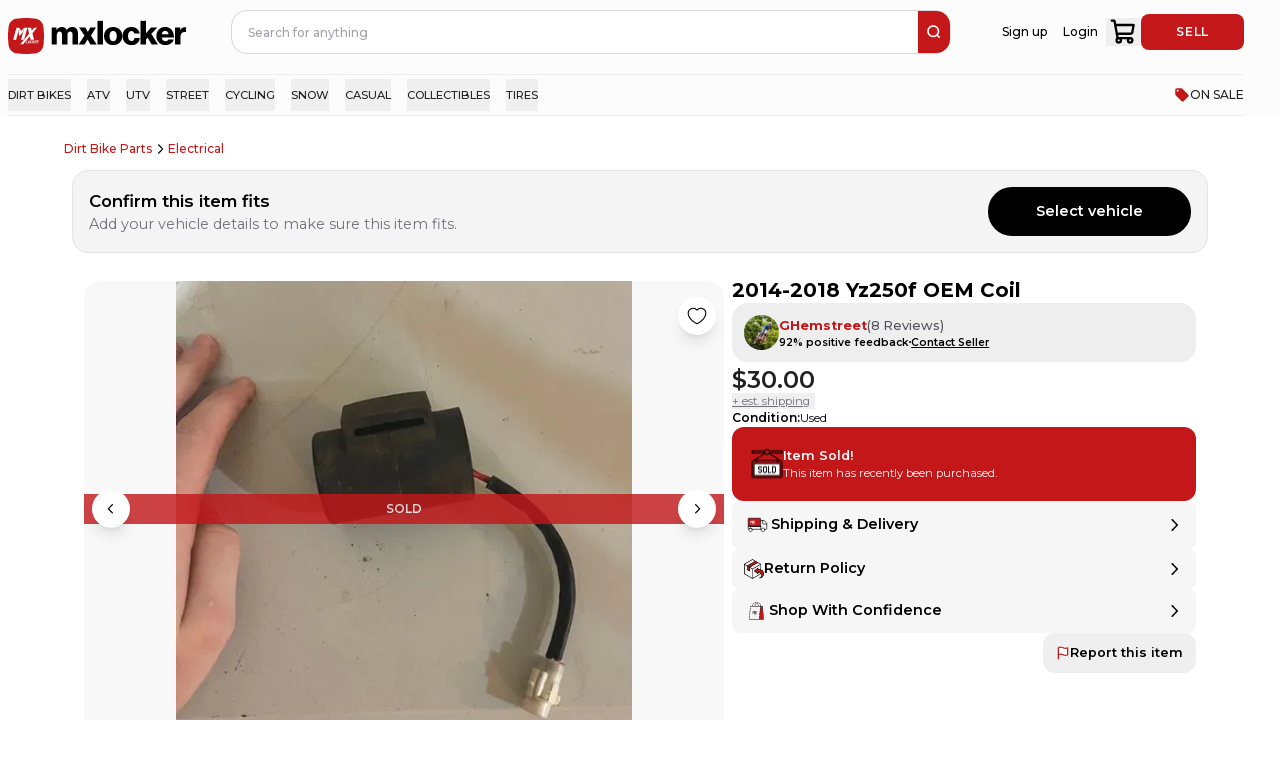

--- FILE ---
content_type: text/css; charset=UTF-8
request_url: https://mxlocker.com/_next/static/chunks/c69d1d61c25d74ac.css
body_size: 32940
content:
*,:before,:after,::backdrop{--tw-border-spacing-x:0;--tw-border-spacing-y:0;--tw-translate-x:0;--tw-translate-y:0;--tw-rotate:0;--tw-skew-x:0;--tw-skew-y:0;--tw-scale-x:1;--tw-scale-y:1;--tw-pan-x: ;--tw-pan-y: ;--tw-pinch-zoom: ;--tw-scroll-snap-strictness:proximity;--tw-gradient-from-position: ;--tw-gradient-via-position: ;--tw-gradient-to-position: ;--tw-ordinal: ;--tw-slashed-zero: ;--tw-numeric-figure: ;--tw-numeric-spacing: ;--tw-numeric-fraction: ;--tw-ring-inset: ;--tw-ring-offset-width:0px;--tw-ring-offset-color:#fff;--tw-ring-color:#3b82f680;--tw-ring-offset-shadow:0 0 #0000;--tw-ring-shadow:0 0 #0000;--tw-shadow:0 0 #0000;--tw-shadow-colored:0 0 #0000;--tw-blur: ;--tw-brightness: ;--tw-contrast: ;--tw-grayscale: ;--tw-hue-rotate: ;--tw-invert: ;--tw-saturate: ;--tw-sepia: ;--tw-drop-shadow: ;--tw-backdrop-blur: ;--tw-backdrop-brightness: ;--tw-backdrop-contrast: ;--tw-backdrop-grayscale: ;--tw-backdrop-hue-rotate: ;--tw-backdrop-invert: ;--tw-backdrop-opacity: ;--tw-backdrop-saturate: ;--tw-backdrop-sepia: ;--tw-contain-size: ;--tw-contain-layout: ;--tw-contain-paint: ;--tw-contain-style: }*,:before,:after{box-sizing:border-box;border:0 solid #e5e7eb}:before,:after{--tw-content:""}html,:host{-webkit-text-size-adjust:100%;tab-size:4;font-feature-settings:normal;font-variation-settings:normal;-webkit-tap-highlight-color:transparent;font-family:ui-sans-serif,system-ui,sans-serif,Apple Color Emoji,Segoe UI Emoji,Segoe UI Symbol,Noto Color Emoji;line-height:1.5}body{line-height:inherit;margin:0}hr{height:0;color:inherit;border-top-width:1px}abbr:where([title]){-webkit-text-decoration:underline dotted;text-decoration:underline dotted}h1,h2,h3,h4,h5,h6{font-size:inherit;font-weight:inherit}a{color:inherit;-webkit-text-decoration:inherit;text-decoration:inherit}b,strong{font-weight:bolder}code,kbd,samp,pre{font-feature-settings:normal;font-variation-settings:normal;font-family:ui-monospace,SFMono-Regular,Menlo,Monaco,Consolas,Liberation Mono,Courier New,monospace;font-size:1em}small{font-size:80%}sub,sup{vertical-align:baseline;font-size:75%;line-height:0;position:relative}sub{bottom:-.25em}sup{top:-.5em}table{text-indent:0;border-color:inherit;border-collapse:collapse}button,input,optgroup,select,textarea{font-feature-settings:inherit;font-variation-settings:inherit;font-family:inherit;font-size:100%;font-weight:inherit;line-height:inherit;letter-spacing:inherit;color:inherit;margin:0;padding:0}button,select{text-transform:none}button,input:where([type=button]),input:where([type=reset]),input:where([type=submit]){-webkit-appearance:button;background-color:#0000;background-image:none}:-moz-focusring{outline:auto}:-moz-ui-invalid{box-shadow:none}progress{vertical-align:baseline}::-webkit-inner-spin-button{height:auto}::-webkit-outer-spin-button{height:auto}[type=search]{-webkit-appearance:textfield;outline-offset:-2px}::-webkit-search-decoration{-webkit-appearance:none}::-webkit-file-upload-button{-webkit-appearance:button;font:inherit}summary{display:list-item}blockquote,dl,dd,h1,h2,h3,h4,h5,h6,hr,figure,p,pre{margin:0}fieldset{margin:0;padding:0}legend{padding:0}ol,ul,menu{margin:0;padding:0;list-style:none}dialog{padding:0}textarea{resize:vertical}input::-moz-placeholder{opacity:1;color:#9ca3af}textarea::-moz-placeholder{opacity:1;color:#9ca3af}input::placeholder,textarea::placeholder{opacity:1;color:#9ca3af}button,[role=button]{cursor:pointer}:disabled{cursor:default}img,svg,video,canvas,audio,iframe,embed,object{vertical-align:middle;display:block}img,video{max-width:100%;height:auto}[hidden]:where(:not([hidden=until-found])){display:none}[type=text],input:where(:not([type])),[type=email],[type=url],[type=password],[type=number],[type=date],[type=datetime-local],[type=month],[type=search],[type=tel],[type=time],[type=week],[multiple],textarea,select{appearance:none;--tw-shadow:0 0 #0000;background-color:#fff;border-width:1px;border-color:#6b7280;border-radius:0;padding:.5rem .75rem;font-size:1rem;line-height:1.5rem}[type=text]:focus,input:where(:not([type])):focus,[type=email]:focus,[type=url]:focus,[type=password]:focus,[type=number]:focus,[type=date]:focus,[type=datetime-local]:focus,[type=month]:focus,[type=search]:focus,[type=tel]:focus,[type=time]:focus,[type=week]:focus,[multiple]:focus,textarea:focus,select:focus{outline-offset:2px;--tw-ring-inset:var(--tw-empty, );--tw-ring-offset-width:0px;--tw-ring-offset-color:#fff;--tw-ring-color:#2563eb;--tw-ring-offset-shadow:var(--tw-ring-inset)0 0 0 var(--tw-ring-offset-width)var(--tw-ring-offset-color);--tw-ring-shadow:var(--tw-ring-inset)0 0 0 calc(1px + var(--tw-ring-offset-width))var(--tw-ring-color);box-shadow:var(--tw-ring-offset-shadow),var(--tw-ring-shadow),var(--tw-shadow);border-color:#2563eb;outline:2px solid #0000}input::-moz-placeholder{color:#6b7280;opacity:1}textarea::-moz-placeholder{color:#6b7280;opacity:1}input::placeholder,textarea::placeholder{color:#6b7280;opacity:1}::-webkit-datetime-edit-fields-wrapper{padding:0}::-webkit-date-and-time-value{min-height:1.5em;text-align:inherit}::-webkit-datetime-edit{display:inline-flex}::-webkit-datetime-edit{padding-top:0;padding-bottom:0}::-webkit-datetime-edit-year-field{padding-top:0;padding-bottom:0}::-webkit-datetime-edit-month-field{padding-top:0;padding-bottom:0}::-webkit-datetime-edit-day-field{padding-top:0;padding-bottom:0}::-webkit-datetime-edit-hour-field{padding-top:0;padding-bottom:0}::-webkit-datetime-edit-minute-field{padding-top:0;padding-bottom:0}::-webkit-datetime-edit-second-field{padding-top:0;padding-bottom:0}::-webkit-datetime-edit-millisecond-field{padding-top:0;padding-bottom:0}::-webkit-datetime-edit-meridiem-field{padding-top:0;padding-bottom:0}select{-webkit-print-color-adjust:exact;print-color-adjust:exact;background-image:url("data:image/svg+xml,%3csvg xmlns='http://www.w3.org/2000/svg' fill='none' viewBox='0 0 20 20'%3e%3cpath stroke='%236b7280' stroke-linecap='round' stroke-linejoin='round' stroke-width='1.5' d='M6 8l4 4 4-4'/%3e%3c/svg%3e");background-position:right .5rem center;background-repeat:no-repeat;background-size:1.5em 1.5em;padding-right:2.5rem}[multiple],[size]:where(select:not([size="1"])){background-image:initial;background-position:initial;background-repeat:unset;background-size:initial;-webkit-print-color-adjust:unset;print-color-adjust:unset;padding-right:.75rem}[type=checkbox],[type=radio]{appearance:none;-webkit-print-color-adjust:exact;print-color-adjust:exact;vertical-align:middle;-webkit-user-select:none;user-select:none;color:#2563eb;--tw-shadow:0 0 #0000;background-color:#fff;background-origin:border-box;border-width:1px;border-color:#6b7280;flex-shrink:0;width:1rem;height:1rem;padding:0;display:inline-block}[type=checkbox]{border-radius:0}[type=radio]{border-radius:100%}[type=checkbox]:focus,[type=radio]:focus{outline-offset:2px;--tw-ring-inset:var(--tw-empty, );--tw-ring-offset-width:2px;--tw-ring-offset-color:#fff;--tw-ring-color:#2563eb;--tw-ring-offset-shadow:var(--tw-ring-inset)0 0 0 var(--tw-ring-offset-width)var(--tw-ring-offset-color);--tw-ring-shadow:var(--tw-ring-inset)0 0 0 calc(2px + var(--tw-ring-offset-width))var(--tw-ring-color);box-shadow:var(--tw-ring-offset-shadow),var(--tw-ring-shadow),var(--tw-shadow);outline:2px solid #0000}[type=checkbox]:checked,[type=radio]:checked{background-color:currentColor;background-position:50%;background-repeat:no-repeat;background-size:100% 100%;border-color:#0000}[type=checkbox]:checked{background-image:url("data:image/svg+xml,%3csvg viewBox='0 0 16 16' fill='white' xmlns='http://www.w3.org/2000/svg'%3e%3cpath d='M12.207 4.793a1 1 0 010 1.414l-5 5a1 1 0 01-1.414 0l-2-2a1 1 0 011.414-1.414L6.5 9.086l4.293-4.293a1 1 0 011.414 0z'/%3e%3c/svg%3e")}@media (forced-colors:active){[type=checkbox]:checked{appearance:auto}}[type=radio]:checked{background-image:url("data:image/svg+xml,%3csvg viewBox='0 0 16 16' fill='white' xmlns='http://www.w3.org/2000/svg'%3e%3ccircle cx='8' cy='8' r='3'/%3e%3c/svg%3e")}@media (forced-colors:active){[type=radio]:checked{appearance:auto}}[type=checkbox]:checked:hover,[type=checkbox]:checked:focus,[type=radio]:checked:hover,[type=radio]:checked:focus{background-color:currentColor;border-color:#0000}[type=checkbox]:indeterminate{background-color:currentColor;background-image:url("data:image/svg+xml,%3csvg xmlns='http://www.w3.org/2000/svg' fill='none' viewBox='0 0 16 16'%3e%3cpath stroke='white' stroke-linecap='round' stroke-linejoin='round' stroke-width='2' d='M4 8h8'/%3e%3c/svg%3e");background-position:50%;background-repeat:no-repeat;background-size:100% 100%;border-color:#0000}@media (forced-colors:active){[type=checkbox]:indeterminate{appearance:auto}}[type=checkbox]:indeterminate:hover,[type=checkbox]:indeterminate:focus{background-color:currentColor;border-color:#0000}[type=file]{background:unset;border-color:inherit;font-size:unset;line-height:inherit;border-width:0;border-radius:0;padding:0}[type=file]:focus{outline:1px solid buttontext;outline:1px auto -webkit-focus-ring-color}*{scrollbar-color:initial;scrollbar-width:initial}.container{width:100%}@media (min-width:640px){.container{max-width:640px}}@media (min-width:768px){.container{max-width:768px}}@media (min-width:1024px){.container{max-width:1024px}}@media (min-width:1280px){.container{max-width:1280px}}@media (min-width:1536px){.container{max-width:1536px}}@media (min-width:2000px){.container{max-width:2000px}}.sr-only{clip:rect(0,0,0,0);white-space:nowrap;border-width:0;width:1px;height:1px;margin:-1px;padding:0;position:absolute;overflow:hidden}.pointer-events-none{pointer-events:none}.pointer-events-auto{pointer-events:auto}.visible{visibility:visible}.invisible{visibility:hidden}.static{position:static}.fixed{position:fixed}.\!absolute{position:absolute!important}.absolute{position:absolute}.relative{position:relative}.sticky{position:sticky}.\!inset-0{inset:0!important}.inset-0{inset:0}.inset-x-0{left:0;right:0}.inset-y-0{top:0;bottom:0}.\!bottom-0{bottom:0!important}.-bottom-1{bottom:-.25rem}.-bottom-\[0\.8rem\]{bottom:-.8rem}.-left-16{left:-4rem}.-left-20{left:-5rem}.-left-8{left:-2rem}.-left-\[0\.5rem\]{left:-.5rem}.-left-\[12rem\]{left:-12rem}.-left-\[4rem\]{left:-4rem}.-right-1{right:-.25rem}.-right-16{right:-4rem}.-right-20{right:-5rem}.-right-3{right:-.75rem}.-right-4{right:-1rem}.-right-5{right:-1.25rem}.-right-8{right:-2rem}.-right-\[0\.8rem\]{right:-.8rem}.-top-1{top:-.25rem}.-top-2{top:-.5rem}.-top-3{top:-.75rem}.-top-32{top:-8rem}.-top-4{top:-1rem}.-top-48{top:-12rem}.-top-5{top:-1.25rem}.-top-\[0\.55rem\]{top:-.55rem}.-top-\[13rem\]{top:-13rem}.-top-\[20\%\]{top:-20%}.-top-\[4rem\]{top:-4rem}.-top-\[6rem\]{top:-6rem}.-top-\[7\.5rem\]{top:-7.5rem}.-top-\[8rem\]{top:-8rem}.bottom-0{bottom:0}.bottom-12{bottom:3rem}.bottom-2{bottom:.5rem}.bottom-20{bottom:5rem}.bottom-4{bottom:1rem}.bottom-6{bottom:1.5rem}.bottom-8{bottom:2rem}.bottom-\[-0\.4rem\]{bottom:-.4rem}.bottom-\[0\.8rem\]{bottom:.8rem}.bottom-\[1\.2rem\]{bottom:1.2rem}.bottom-\[1\.6rem\]{bottom:1.6rem}.bottom-\[15rem\]{bottom:15rem}.bottom-\[1rem\]{bottom:1rem}.bottom-\[2\.4rem\]{bottom:2.4rem}.bottom-\[2rem\]{bottom:2rem}.bottom-\[3\.2rem\]{bottom:3.2rem}.bottom-\[4rem\]{bottom:4rem}.bottom-\[5rem\]{bottom:5rem}.bottom-\[6rem\]{bottom:6rem}.bottom-\[7rem\]{bottom:7rem}.left-0{left:0}.left-1\/2{left:50%}.left-16{left:4rem}.left-2{left:.5rem}.left-4{left:1rem}.left-6{left:1.5rem}.left-64{left:16rem}.left-8{left:2rem}.left-\[0\.4rem\]{left:.4rem}.left-\[0\.8rem\]{left:.8rem}.left-\[1\.2rem\]{left:1.2rem}.left-\[1\.6rem\]{left:1.6rem}.left-\[1rem\]{left:1rem}.left-\[2\.4rem\]{left:2.4rem}.left-\[48\.6rem\]{left:48.6rem}.left-\[4rem\]{left:4rem}.left-\[5rem\]{left:5rem}.left-\[7rem\]{left:7rem}.left-\[calc\(50\%_-_10rem\)\]{left:calc(50% - 10rem)}.right-0{right:0}.right-0\.5{right:.125rem}.right-12{right:3rem}.right-16{right:4rem}.right-2{right:.5rem}.right-20{right:5rem}.right-4{right:1rem}.right-6{right:1.5rem}.right-8{right:2rem}.right-\[\.6rem\]{right:.6rem}.right-\[0\.8rem\]{right:.8rem}.right-\[1\.2rem\]{right:1.2rem}.right-\[1\.6rem\]{right:1.6rem}.right-\[10rem\]{right:10rem}.right-\[1rem\]{right:1rem}.right-\[2\.1rem\]{right:2.1rem}.right-\[2\.4rem\]{right:2.4rem}.right-\[2rem\]{right:2rem}.right-\[3\.4rem\]{right:3.4rem}.right-\[5rem\]{right:5rem}.top-0{top:0}.top-1\/2{top:50%}.top-10{top:2.5rem}.top-16{top:4rem}.top-2{top:.5rem}.top-4{top:1rem}.top-5{top:1.25rem}.top-7{top:1.75rem}.top-8{top:2rem}.top-\[\.6rem\]{top:.6rem}.top-\[0\.45rem\]{top:.45rem}.top-\[0\.8rem\]{top:.8rem}.top-\[1\.2rem\]{top:1.2rem}.top-\[1\.6rem\]{top:1.6rem}.top-\[1\.7rem\]{top:1.7rem}.top-\[1\.82rem\]{top:1.82rem}.top-\[10rem\]{top:10rem}.top-\[12rem\]{top:12rem}.top-\[14rem\]{top:14rem}.top-\[15rem\]{top:15rem}.top-\[16rem\]{top:16rem}.top-\[18rem\]{top:18rem}.top-\[19rem\]{top:19rem}.top-\[1rem\]{top:1rem}.top-\[2\.4rem\]{top:2.4rem}.top-\[21rem\]{top:21rem}.top-\[22rem\]{top:22rem}.top-\[23rem\]{top:23rem}.top-\[25rem\]{top:25rem}.top-\[28rem\]{top:28rem}.top-\[29rem\]{top:29rem}.top-\[3\.2rem\]{top:3.2rem}.top-\[3\.5rem\]{top:3.5rem}.top-\[30\%\]{top:30%}.top-\[33rem\]{top:33rem}.top-\[35rem\]{top:35rem}.top-\[36rem\]{top:36rem}.top-\[37rem\]{top:37rem}.top-\[4\.4rem\]{top:4.4rem}.top-\[45rem\]{top:45rem}.top-\[4rem\]{top:4rem}.top-\[50\%\]{top:50%}.top-\[53rem\]{top:53rem}.top-\[6\.4rem\]{top:6.4rem}.top-\[6\.85rem\]{top:6.85rem}.top-\[6rem\]{top:6rem}.top-\[7rem\]{top:7rem}.top-\[8rem\]{top:8rem}.top-\[9rem\]{top:9rem}.top-full{top:100%}.isolate{isolation:isolate}.\!z-\[70\]{z-index:70!important}.\!z-\[90\]{z-index:90!important}.-z-10{z-index:-10}.z-0{z-index:0}.z-10{z-index:10}.z-20{z-index:20}.z-30{z-index:30}.z-40{z-index:40}.z-50{z-index:50}.z-\[-1\]{z-index:-1}.z-\[100\]{z-index:100}.z-\[150\]{z-index:150}.z-\[45\]{z-index:45}.z-\[50\]{z-index:50}.z-\[60\]{z-index:60}.z-\[61\]{z-index:61}.z-\[90\]{z-index:90}.z-\[9999\]{z-index:9999}.z-\[999\]{z-index:999}.order-1{order:1}.order-2{order:2}.order-3{order:3}.order-4{order:4}.col-span-2{grid-column:span 2/span 2}.col-span-4{grid-column:span 4/span 4}.col-span-5{grid-column:span 5/span 5}.row-span-2{grid-row:span 2/span 2}.m-0{margin:0}.m-16{margin:4rem}.m-2{margin:.5rem}.m-\[1rem\]{margin:1rem}.m-\[2rem\]{margin:2rem}.m-auto{margin:auto}.-mx-4{margin-left:-1rem;margin-right:-1rem}.-mx-8{margin-left:-2rem;margin-right:-2rem}.-mx-\[1\.6rem\]{margin-left:-1.6rem;margin-right:-1.6rem}.-mx-\[1\.8rem\]{margin-left:-1.8rem;margin-right:-1.8rem}.-my-\[0\.8rem\]{margin-top:-.8rem;margin-bottom:-.8rem}.mx-1{margin-left:.25rem;margin-right:.25rem}.mx-2{margin-left:.5rem;margin-right:.5rem}.mx-4{margin-left:1rem;margin-right:1rem}.mx-6{margin-left:1.5rem;margin-right:1.5rem}.mx-\[0\.8rem\]{margin-left:.8rem;margin-right:.8rem}.mx-\[1\.6rem\]{margin-left:1.6rem;margin-right:1.6rem}.mx-\[20rem\]{margin-left:20rem;margin-right:20rem}.mx-\[2rem\]{margin-left:2rem;margin-right:2rem}.mx-auto{margin-left:auto;margin-right:auto}.my-0{margin-top:0;margin-bottom:0}.my-10{margin-top:2.5rem;margin-bottom:2.5rem}.my-12{margin-top:3rem;margin-bottom:3rem}.my-16{margin-top:4rem;margin-bottom:4rem}.my-2{margin-top:.5rem;margin-bottom:.5rem}.my-3{margin-top:.75rem;margin-bottom:.75rem}.my-32{margin-top:8rem;margin-bottom:8rem}.my-4{margin-top:1rem;margin-bottom:1rem}.my-40{margin-top:10rem;margin-bottom:10rem}.my-5{margin-top:1.25rem;margin-bottom:1.25rem}.my-6{margin-top:1.5rem;margin-bottom:1.5rem}.my-8{margin-top:2rem;margin-bottom:2rem}.my-\[0\.7rem\]{margin-top:.7rem;margin-bottom:.7rem}.my-\[1\.6rem\]{margin-top:1.6rem;margin-bottom:1.6rem}.my-\[1\.8rem\]{margin-top:1.8rem;margin-bottom:1.8rem}.my-\[10rem\]{margin-top:10rem;margin-bottom:10rem}.my-\[12rem\]{margin-top:12rem;margin-bottom:12rem}.my-\[2\.4rem\]{margin-top:2.4rem;margin-bottom:2.4rem}.my-\[25rem\]{margin-top:25rem;margin-bottom:25rem}.my-\[2rem\]{margin-top:2rem;margin-bottom:2rem}.my-\[3\.2rem\]{margin-top:3.2rem;margin-bottom:3.2rem}.my-\[3rem\]{margin-top:3rem;margin-bottom:3rem}.my-\[4rem\]{margin-top:4rem;margin-bottom:4rem}.my-\[5rem\]{margin-top:5rem;margin-bottom:5rem}.my-\[6\.4rem\]{margin-top:6.4rem;margin-bottom:6.4rem}.my-\[6rem\]{margin-top:6rem;margin-bottom:6rem}.my-auto{margin-top:auto;margin-bottom:auto}.\!ml-8{margin-left:2rem!important}.-mb-6{margin-bottom:-1.5rem}.-mb-px{margin-bottom:-1px}.-ml-10{margin-left:-2.5rem}.-ml-12{margin-left:-3rem}.-ml-16{margin-left:-4rem}.-ml-2{margin-left:-.5rem}.-ml-24{margin-left:-6rem}.-ml-3{margin-left:-.75rem}.-ml-4{margin-left:-1rem}.-ml-40{margin-left:-10rem}.-ml-48{margin-left:-12rem}.-ml-\[17rem\]{margin-left:-17rem}.-ml-\[2rem\]{margin-left:-2rem}.-mr-4{margin-right:-1rem}.-mr-48{margin-right:-12rem}.-mr-\[0\.4px\]{margin-right:-.4px}.-mt-10{margin-top:-2.5rem}.-mt-12{margin-top:-3rem}.-mt-2{margin-top:-.5rem}.-mt-4{margin-top:-1rem}.-mt-5{margin-top:-1.25rem}.-mt-8{margin-top:-2rem}.mb-0{margin-bottom:0}.mb-1{margin-bottom:.25rem}.mb-10{margin-bottom:2.5rem}.mb-12{margin-bottom:3rem}.mb-14{margin-bottom:3.5rem}.mb-16{margin-bottom:4rem}.mb-2{margin-bottom:.5rem}.mb-20{margin-bottom:5rem}.mb-3{margin-bottom:.75rem}.mb-32{margin-bottom:8rem}.mb-4{margin-bottom:1rem}.mb-48{margin-bottom:12rem}.mb-5{margin-bottom:1.25rem}.mb-6{margin-bottom:1.5rem}.mb-8{margin-bottom:2rem}.mb-\[\.8rem\]{margin-bottom:.8rem}.mb-\[0\.2rem\]{margin-bottom:.2rem}.mb-\[0\.34rem\]{margin-bottom:.34rem}.mb-\[0\.4rem\]{margin-bottom:.4rem}.mb-\[0\.6rem\]{margin-bottom:.6rem}.mb-\[0\.7rem\]{margin-bottom:.7rem}.mb-\[0\.8rem\]{margin-bottom:.8rem}.mb-\[0\.95rem\]{margin-bottom:.95rem}.mb-\[1\.2rem\]{margin-bottom:1.2rem}.mb-\[1\.4rem\]{margin-bottom:1.4rem}.mb-\[1\.5rem\]{margin-bottom:1.5rem}.mb-\[1\.6rem\]{margin-bottom:1.6rem}.mb-\[1\.86rem\]{margin-bottom:1.86rem}.mb-\[1\.8rem\]{margin-bottom:1.8rem}.mb-\[1\.95rem\]{margin-bottom:1.95rem}.mb-\[1\.9rem\]{margin-bottom:1.9rem}.mb-\[10rem\]{margin-bottom:10rem}.mb-\[12rem\]{margin-bottom:12rem}.mb-\[1rem\]{margin-bottom:1rem}.mb-\[2\.4rem\]{margin-bottom:2.4rem}.mb-\[2\.55rem\]{margin-bottom:2.55rem}.mb-\[2\.88rem\]{margin-bottom:2.88rem}.mb-\[2rem\]{margin-bottom:2rem}.mb-\[3\.2rem\]{margin-bottom:3.2rem}.mb-\[3rem\]{margin-bottom:3rem}.mb-\[4\.8rem\]{margin-bottom:4.8rem}.mb-\[4rem\]{margin-bottom:4rem}.mb-\[5\.2rem\]{margin-bottom:5.2rem}.mb-\[5rem\]{margin-bottom:5rem}.mb-\[6\.4rem\]{margin-bottom:6.4rem}.mb-\[6rem\]{margin-bottom:6rem}.mb-\[8rem\]{margin-bottom:8rem}.ml-1{margin-left:.25rem}.ml-12{margin-left:3rem}.ml-2{margin-left:.5rem}.ml-3{margin-left:.75rem}.ml-4{margin-left:1rem}.ml-5{margin-left:1.25rem}.ml-6{margin-left:1.5rem}.ml-8{margin-left:2rem}.ml-\[-0\.2rem\]{margin-left:-.2rem}.ml-\[\.8rem\]{margin-left:.8rem}.ml-\[0\.2rem\]{margin-left:.2rem}.ml-\[0\.5rem\]{margin-left:.5rem}.ml-\[0\.6rem\]{margin-left:.6rem}.ml-\[0\.8rem\]{margin-left:.8rem}.ml-\[1\.2rem\]{margin-left:1.2rem}.ml-\[1\.5rem\]{margin-left:1.5rem}.ml-\[1\.6rem\]{margin-left:1.6rem}.ml-\[1rem\]{margin-left:1rem}.ml-\[2\.4rem\]{margin-left:2.4rem}.ml-\[2\.5rem\]{margin-left:2.5rem}.ml-\[2rem\]{margin-left:2rem}.ml-\[3\.2rem\]{margin-left:3.2rem}.ml-auto{margin-left:auto}.mr-12{margin-right:3rem}.mr-2{margin-right:.5rem}.mr-3{margin-right:.75rem}.mr-4{margin-right:1rem}.mr-5{margin-right:1.25rem}.mr-6{margin-right:1.5rem}.mr-7{margin-right:1.75rem}.mr-\[\.2rem\]{margin-right:.2rem}.mr-\[0\.5rem\]{margin-right:.5rem}.mr-\[0\.7rem\]{margin-right:.7rem}.mr-\[0\.8rem\]{margin-right:.8rem}.mr-\[1\.2rem\]{margin-right:1.2rem}.mr-\[1\.6rem\]{margin-right:1.6rem}.mr-\[1\.8rem\]{margin-right:1.8rem}.mr-\[1rem\]{margin-right:1rem}.mr-\[2\.4rem\]{margin-right:2.4rem}.mr-\[2rem\]{margin-right:2rem}.mr-auto{margin-right:auto}.mt-0{margin-top:0}.mt-1{margin-top:.25rem}.mt-10{margin-top:2.5rem}.mt-12{margin-top:3rem}.mt-14{margin-top:3.5rem}.mt-16{margin-top:4rem}.mt-2{margin-top:.5rem}.mt-24{margin-top:6rem}.mt-3{margin-top:.75rem}.mt-32{margin-top:8rem}.mt-4{margin-top:1rem}.mt-40{margin-top:10rem}.mt-5{margin-top:1.25rem}.mt-6{margin-top:1.5rem}.mt-64{margin-top:16rem}.mt-8{margin-top:2rem}.mt-\[\.4rem\]{margin-top:.4rem}.mt-\[\.8rem\]{margin-top:.8rem}.mt-\[0\.2rem\]{margin-top:.2rem}.mt-\[0\.3px\]{margin-top:.3px}.mt-\[0\.3rem\]{margin-top:.3rem}.mt-\[0\.4rem\]{margin-top:.4rem}.mt-\[0\.5rem\]{margin-top:.5rem}.mt-\[0\.6rem\]{margin-top:.6rem}.mt-\[0\.8rem\]{margin-top:.8rem}.mt-\[0rem\]{margin-top:0}.mt-\[1\.2rem\]{margin-top:1.2rem}.mt-\[1\.3rem\]{margin-top:1.3rem}.mt-\[1\.5rem\]{margin-top:1.5rem}.mt-\[1\.6rem\]{margin-top:1.6rem}.mt-\[10rem\]{margin-top:10rem}.mt-\[1rem\]{margin-top:1rem}.mt-\[2\.098rem\]{margin-top:2.098rem}.mt-\[2\.2rem\]{margin-top:2.2rem}.mt-\[2\.4rem\]{margin-top:2.4rem}.mt-\[2\.5rem\]{margin-top:2.5rem}.mt-\[2\.6rem\]{margin-top:2.6rem}.mt-\[2\.8rem\]{margin-top:2.8rem}.mt-\[20rem\]{margin-top:20rem}.mt-\[25rem\]{margin-top:25rem}.mt-\[2rem\]{margin-top:2rem}.mt-\[3\.2rem\]{margin-top:3.2rem}.mt-\[3\.6rem\]{margin-top:3.6rem}.mt-\[3\.85rem\]{margin-top:3.85rem}.mt-\[3rem\]{margin-top:3rem}.mt-\[4\.8rem\]{margin-top:4.8rem}.mt-\[4rem\]{margin-top:4rem}.mt-\[5\.5rem\]{margin-top:5.5rem}.mt-\[5rem\]{margin-top:5rem}.mt-\[6\.4rem\]{margin-top:6.4rem}.mt-\[6rem\]{margin-top:6rem}.mt-\[7\.2rem\]{margin-top:7.2rem}.mt-\[7rem\]{margin-top:7rem}.mt-\[8rem\]{margin-top:8rem}.mt-auto{margin-top:auto}.mt-px{margin-top:1px}.box-border{box-sizing:border-box}.box-content{box-sizing:content-box}.line-clamp-1{-webkit-line-clamp:1;-webkit-box-orient:vertical;display:-webkit-box;overflow:hidden}.line-clamp-2{-webkit-line-clamp:2;-webkit-box-orient:vertical;display:-webkit-box;overflow:hidden}.line-clamp-3{-webkit-line-clamp:3;-webkit-box-orient:vertical;display:-webkit-box;overflow:hidden}.line-clamp-4{-webkit-line-clamp:4;-webkit-box-orient:vertical;display:-webkit-box;overflow:hidden}.line-clamp-5{-webkit-line-clamp:5;-webkit-box-orient:vertical;display:-webkit-box;overflow:hidden}.block{display:block}.inline-block{display:inline-block}.inline{display:inline}.flex{display:flex}.inline-flex{display:inline-flex}.\!table{display:table!important}.table{display:table}.table-row{display:table-row}.grid{display:grid}.contents{display:contents}.hidden{display:none}.aspect-auto{aspect-ratio:auto}.aspect-square{aspect-ratio:1}.size-12{width:3rem;height:3rem}.size-5{width:1.25rem;height:1.25rem}.size-9{width:2.25rem;height:2.25rem}.\!h-32{height:8rem!important}.\!h-6{height:1.5rem!important}.\!h-\[2\.4rem\]{height:2.4rem!important}.\!h-\[2\.5rem\]{height:2.5rem!important}.\!h-\[2rem\]{height:2rem!important}.\!h-\[3\.8rem\]{height:3.8rem!important}.\!h-\[4\.375rem\]{height:4.375rem!important}.\!h-\[4\.5rem\]{height:4.5rem!important}.\!h-\[4rem\]{height:4rem!important}.\!h-\[5\.5rem\]{height:5.5rem!important}.\!h-\[6rem\]{height:6rem!important}.\!h-\[8rem\]{height:8rem!important}.\!h-\[9\.6rem\]{height:9.6rem!important}.\!h-full{height:100%!important}.h-0{height:0}.h-1{height:.25rem}.h-10{height:2.5rem}.h-12{height:3rem}.h-14{height:3.5rem}.h-16{height:4rem}.h-2{height:.5rem}.h-2\.5{height:.625rem}.h-20{height:5rem}.h-24{height:6rem}.h-28{height:7rem}.h-3{height:.75rem}.h-32{height:8rem}.h-36{height:9rem}.h-4{height:1rem}.h-44{height:11rem}.h-5{height:1.25rem}.h-6{height:1.5rem}.h-64{height:16rem}.h-7{height:1.75rem}.h-72{height:18rem}.h-8{height:2rem}.h-9{height:2.25rem}.h-96{height:24rem}.h-\[\.5rem\]{height:.5rem}.h-\[\.8rem\]{height:.8rem}.h-\[0\.1rem\]{height:.1rem}.h-\[0\.3rem\]{height:.3rem}.h-\[0\.4rem\]{height:.4rem}.h-\[0\.5rem\]{height:.5rem}.h-\[0\.6rem\]{height:.6rem}.h-\[0\.8rem\]{height:.8rem}.h-\[1\.1rem\]{height:1.1rem}.h-\[1\.2rem\]{height:1.2rem}.h-\[1\.4rem\]{height:1.4rem}.h-\[1\.5rem\]{height:1.5rem}.h-\[1\.6rem\]{height:1.6rem}.h-\[1\.8rem\]{height:1.8rem}.h-\[10\.5rem\]{height:10.5rem}.h-\[10\.7rem\]{height:10.7rem}.h-\[100rem\]{height:100rem}.h-\[100vh\]{height:100vh}.h-\[103\.5rem\]{height:103.5rem}.h-\[10px\]{height:10px}.h-\[10rem\]{height:10rem}.h-\[11\.6rem\]{height:11.6rem}.h-\[11rem\]{height:11rem}.h-\[12\.4rem\]{height:12.4rem}.h-\[12\.5rem\]{height:12.5rem}.h-\[12rem\]{height:12rem}.h-\[13rem\]{height:13rem}.h-\[14\.4rem\]{height:14.4rem}.h-\[14rem\]{height:14rem}.h-\[15rem\]{height:15rem}.h-\[16rem\]{height:16rem}.h-\[17\.5rem\]{height:17.5rem}.h-\[17rem\]{height:17rem}.h-\[18rem\]{height:18rem}.h-\[19\.3rem\]{height:19.3rem}.h-\[19\.5rem\]{height:19.5rem}.h-\[1px\]{height:1px}.h-\[1rem\]{height:1rem}.h-\[2\.1rem\]{height:2.1rem}.h-\[2\.25rem\]{height:2.25rem}.h-\[2\.2rem\]{height:2.2rem}.h-\[2\.3rem\]{height:2.3rem}.h-\[2\.4rem\]{height:2.4rem}.h-\[2\.5rem\]{height:2.5rem}.h-\[2\.6rem\]{height:2.6rem}.h-\[2\.875rem\]{height:2.875rem}.h-\[2\.8rem\]{height:2.8rem}.h-\[2\.9rem\]{height:2.9rem}.h-\[200vh\]{height:200vh}.h-\[20rem\]{height:20rem}.h-\[20vh\]{height:20vh}.h-\[22\.5rem\]{height:22.5rem}.h-\[22rem\]{height:22rem}.h-\[23rem\]{height:23rem}.h-\[24\.746rem\]{height:24.746rem}.h-\[240px\]{height:240px}.h-\[24rem\]{height:24rem}.h-\[25\.3rem\]{height:25.3rem}.h-\[25rem\]{height:25rem}.h-\[26rem\]{height:26rem}.h-\[27rem\]{height:27rem}.h-\[28\.5rem\]{height:28.5rem}.h-\[28rem\]{height:28rem}.h-\[2rem\]{height:2rem}.h-\[3\.1rem\]{height:3.1rem}.h-\[3\.2rem\]{height:3.2rem}.h-\[3\.3rem\]{height:3.3rem}.h-\[3\.4rem\]{height:3.4rem}.h-\[3\.5rem\]{height:3.5rem}.h-\[3\.6rem\]{height:3.6rem}.h-\[3\.75rem\]{height:3.75rem}.h-\[3\.8rem\]{height:3.8rem}.h-\[30rem\]{height:30rem}.h-\[32\.3rem\]{height:32.3rem}.h-\[32\.8rem\]{height:32.8rem}.h-\[32rem\]{height:32rem}.h-\[34\.3rem\]{height:34.3rem}.h-\[35\.2rem\]{height:35.2rem}.h-\[35rem\]{height:35rem}.h-\[36rem\]{height:36rem}.h-\[37rem\]{height:37rem}.h-\[38\.5rem\]{height:38.5rem}.h-\[38rem\]{height:38rem}.h-\[3rem\]{height:3rem}.h-\[4\.25rem\]{height:4.25rem}.h-\[4\.2rem\]{height:4.2rem}.h-\[4\.4rem\]{height:4.4rem}.h-\[4\.5rem\]{height:4.5rem}.h-\[4\.8rem\]{height:4.8rem}.h-\[40rem\]{height:40rem}.h-\[45rem\]{height:45rem}.h-\[45vh\]{height:45vh}.h-\[46rem\]{height:46rem}.h-\[48rem\]{height:48rem}.h-\[4rem\]{height:4rem}.h-\[5\.2rem\]{height:5.2rem}.h-\[5\.5rem\]{height:5.5rem}.h-\[5\.6rem\]{height:5.6rem}.h-\[5\.8rem\]{height:5.8rem}.h-\[50\.25rem\]{height:50.25rem}.h-\[50px\]{height:50px}.h-\[50rem\]{height:50rem}.h-\[52rem\]{height:52rem}.h-\[54rem\]{height:54rem}.h-\[55\.5rem\]{height:55.5rem}.h-\[55rem\]{height:55rem}.h-\[56rem\]{height:56rem}.h-\[57rem\]{height:57rem}.h-\[58rem\]{height:58rem}.h-\[5rem\]{height:5rem}.h-\[6\.2rem\]{height:6.2rem}.h-\[6\.4rem\]{height:6.4rem}.h-\[6\.6rem\]{height:6.6rem}.h-\[6\.8rem\]{height:6.8rem}.h-\[60\.335rem\]{height:60.335rem}.h-\[60rem\]{height:60rem}.h-\[60vh\]{height:60vh}.h-\[63rem\]{height:63rem}.h-\[67rem\]{height:67rem}.h-\[68rem\]{height:68rem}.h-\[6rem\]{height:6rem}.h-\[7\.1rem\]{height:7.1rem}.h-\[7\.5rem\]{height:7.5rem}.h-\[7\.7rem\]{height:7.7rem}.h-\[7\.8rem\]{height:7.8rem}.h-\[70rem\]{height:70rem}.h-\[72rem\]{height:72rem}.h-\[78rem\]{height:78rem}.h-\[7rem\]{height:7rem}.h-\[8\.4rem\]{height:8.4rem}.h-\[80rem\]{height:80rem}.h-\[83rem\]{height:83rem}.h-\[85\.875rem\]{height:85.875rem}.h-\[8rem\]{height:8rem}.h-\[9\.5rem\]{height:9.5rem}.h-\[9\.6rem\]{height:9.6rem}.h-\[90rem\]{height:90rem}.h-\[90vh\]{height:90vh}.h-\[9rem\]{height:9rem}.h-\[calc\(100dvh-10rem\)\]{height:calc(100dvh - 10rem)}.h-\[calc\(100vh_-_8rem\)\]{height:calc(100vh - 8rem)}.h-\[full\]{height:full}.h-auto{height:auto}.h-fit{height:fit-content}.h-full{height:100%}.h-min{height:min-content}.h-px{height:1px}.h-screen{height:100vh}.h-touch{height:4.4rem}.max-h-0{max-height:0}.max-h-96{max-height:24rem}.max-h-\[16rem\]{max-height:16rem}.max-h-\[20rem\]{max-height:20rem}.max-h-\[25rem\]{max-height:25rem}.max-h-\[30rem\]{max-height:30rem}.max-h-\[35rem\]{max-height:35rem}.max-h-\[400px\]{max-height:400px}.max-h-\[40rem\]{max-height:40rem}.max-h-\[45rem\]{max-height:45rem}.max-h-\[500px\]{max-height:500px}.max-h-\[50rem\]{max-height:50rem}.max-h-\[54\.6rem\]{max-height:54.6rem}.max-h-\[55rem\]{max-height:55rem}.max-h-\[57rem\]{max-height:57rem}.max-h-\[60rem\]{max-height:60rem}.max-h-\[60vh\]{max-height:60vh}.max-h-\[64px\]{max-height:64px}.max-h-\[75rem\]{max-height:75rem}.max-h-\[75vh\]{max-height:75vh}.max-h-\[7rem\]{max-height:7rem}.max-h-\[80rem\]{max-height:80rem}.max-h-\[80vh\]{max-height:80vh}.max-h-\[8rem\]{max-height:8rem}.max-h-\[90rem\]{max-height:90rem}.max-h-\[90vh\]{max-height:90vh}.max-h-\[calc\(100vh_-_13rem\)\]{max-height:calc(100vh - 13rem)}.max-h-full{max-height:100%}.max-h-screen{max-height:100vh}.\!min-h-0{min-height:0!important}.min-h-8{min-height:2rem}.min-h-\[\.8rem\]{min-height:.8rem}.min-h-\[1\.6rem\]{min-height:1.6rem}.min-h-\[100rem\]{min-height:100rem}.min-h-\[10rem\]{min-height:10rem}.min-h-\[14\.4rem\]{min-height:14.4rem}.min-h-\[15rem\]{min-height:15rem}.min-h-\[16rem\]{min-height:16rem}.min-h-\[18rem\]{min-height:18rem}.min-h-\[19\.5rem\]{min-height:19.5rem}.min-h-\[1rem\]{min-height:1rem}.min-h-\[2\.25rem\]{min-height:2.25rem}.min-h-\[2\.5rem\]{min-height:2.5rem}.min-h-\[20rem\]{min-height:20rem}.min-h-\[24px\]{min-height:24px}.min-h-\[24rem\]{min-height:24rem}.min-h-\[3\.2rem\]{min-height:3.2rem}.min-h-\[3\.4rem\]{min-height:3.4rem}.min-h-\[30rem\]{min-height:30rem}.min-h-\[32rem\]{min-height:32rem}.min-h-\[4\.4rem\]{min-height:4.4rem}.min-h-\[4\.8rem\]{min-height:4.8rem}.min-h-\[4\.rem\]{min-height:4.rem}.min-h-\[40rem\]{min-height:40rem}.min-h-\[44rem\]{min-height:44rem}.min-h-\[46rem\]{min-height:46rem}.min-h-\[48\.3rem\]{min-height:48.3rem}.min-h-\[50rem\]{min-height:50rem}.min-h-\[5rem\]{min-height:5rem}.min-h-\[6\.2rem\]{min-height:6.2rem}.min-h-\[6\.4rem\]{min-height:6.4rem}.min-h-\[60rem\]{min-height:60rem}.min-h-\[6rem\]{min-height:6rem}.min-h-\[7rem\]{min-height:7rem}.min-h-\[8rem\]{min-height:8rem}.min-h-\[9\.2rem\]{min-height:9.2rem}.min-h-\[90vh\]{min-height:90vh}.min-h-\[calc\(100vh-20rem\)\]{min-height:calc(100vh - 20rem)}.min-h-\[calc\(100vh_-_8rem\)\]{min-height:calc(100vh - 8rem)}.min-h-full{min-height:100%}.min-h-screen{min-height:100vh}.\!w-32{width:8rem!important}.\!w-6{width:1.5rem!important}.\!w-\[18rem\]{width:18rem!important}.\!w-\[20rem\]{width:20rem!important}.\!w-\[30rem\]{width:30rem!important}.\!w-\[50rem\]{width:50rem!important}.\!w-\[8rem\]{width:8rem!important}.\!w-\[9\.6rem\]{width:9.6rem!important}.\!w-fit{width:fit-content!important}.\!w-full{width:100%!important}.w-0{width:0}.w-1{width:.25rem}.w-1\/2{width:50%}.w-1\/3{width:33.3333%}.w-1\/4{width:25%}.w-1\/6{width:16.6667%}.w-10{width:2.5rem}.w-10\/12{width:83.3333%}.w-11\/12{width:91.6667%}.w-12{width:3rem}.w-14{width:3.5rem}.w-16{width:4rem}.w-2{width:.5rem}.w-2\.5{width:.625rem}.w-2\/3{width:66.6667%}.w-2\/5{width:40%}.w-20{width:5rem}.w-24{width:6rem}.w-28{width:7rem}.w-3{width:.75rem}.w-3\/4{width:75%}.w-32{width:8rem}.w-36{width:9rem}.w-4{width:1rem}.w-40{width:10rem}.w-48{width:12rem}.w-5{width:1.25rem}.w-6{width:1.5rem}.w-60{width:15rem}.w-64{width:16rem}.w-7{width:1.75rem}.w-72{width:18rem}.w-8{width:2rem}.w-8\/12{width:66.6667%}.w-9{width:2.25rem}.w-9\/12{width:75%}.w-\[\.8rem\],.w-\[0\.8rem\]{width:.8rem}.w-\[1\.2px\]{width:1.2px}.w-\[1\.2rem\]{width:1.2rem}.w-\[1\.3px\]{width:1.3px}.w-\[1\.4rem\]{width:1.4rem}.w-\[1\.5rem\]{width:1.5rem}.w-\[1\.6rem\]{width:1.6rem}.w-\[1\.8rem\]{width:1.8rem}.w-\[10\.1rem\]{width:10.1rem}.w-\[10\.4rem\]{width:10.4rem}.w-\[10\.5rem\]{width:10.5rem}.w-\[100rem\]{width:100rem}.w-\[100vw\]{width:100vw}.w-\[10rem\]{width:10rem}.w-\[11\.4rem\]{width:11.4rem}.w-\[11\.9rem\]{width:11.9rem}.w-\[11rem\]{width:11rem}.w-\[12\.5rem\]{width:12.5rem}.w-\[120rem\]{width:120rem}.w-\[12rem\]{width:12rem}.w-\[13rem\]{width:13rem}.w-\[14\.3rem\]{width:14.3rem}.w-\[14\.4rem\]{width:14.4rem}.w-\[144rem\]{width:144rem}.w-\[14rem\]{width:14rem}.w-\[150rem\]{width:150rem}.w-\[15rem\]{width:15rem}.w-\[16rem\]{width:16rem}.w-\[17rem\]{width:17rem}.w-\[18rem\]{width:18rem}.w-\[19\.4rem\]{width:19.4rem}.w-\[1px\]{width:1px}.w-\[2\.2rem\]{width:2.2rem}.w-\[2\.4rem\]{width:2.4rem}.w-\[2\.5rem\]{width:2.5rem}.w-\[2\.6rem\]{width:2.6rem}.w-\[2\.8rem\]{width:2.8rem}.w-\[200px\]{width:200px}.w-\[20rem\]{width:20rem}.w-\[21rem\]{width:21rem}.w-\[22\.8rem\]{width:22.8rem}.w-\[22rem\]{width:22rem}.w-\[23\%\]{width:23%}.w-\[23rem\]{width:23rem}.w-\[240px\]{width:240px}.w-\[24rem\]{width:24rem}.w-\[25rem\]{width:25rem}.w-\[26rem\]{width:26rem}.w-\[28\.5rem\]{width:28.5rem}.w-\[28\.8rem\]{width:28.8rem}.w-\[28rem\]{width:28rem}.w-\[29rem\]{width:29rem}.w-\[2rem\]{width:2rem}.w-\[3\.2rem\]{width:3.2rem}.w-\[3\.3rem\]{width:3.3rem}.w-\[3\.5rem\]{width:3.5rem}.w-\[3\.6rem\]{width:3.6rem}.w-\[3\.75rem\]{width:3.75rem}.w-\[3\.8rem\]{width:3.8rem}.w-\[30\%\]{width:30%}.w-\[30\.4rem\]{width:30.4rem}.w-\[300px\]{width:300px}.w-\[30rem\]{width:30rem}.w-\[31rem\]{width:31rem}.w-\[32rem\]{width:32rem}.w-\[34rem\]{width:34rem}.w-\[35\.2rem\]{width:35.2rem}.w-\[35rem\]{width:35rem}.w-\[36\.7rem\]{width:36.7rem}.w-\[37\.5rem\]{width:37.5rem}.w-\[38\.4rem\]{width:38.4rem}.w-\[38rem\]{width:38rem}.w-\[3rem\]{width:3rem}.w-\[4\.2rem\]{width:4.2rem}.w-\[4\.4rem\]{width:4.4rem}.w-\[4\.5rem\]{width:4.5rem}.w-\[4\.8rem\]{width:4.8rem}.w-\[40rem\]{width:40rem}.w-\[41rem\]{width:41rem}.w-\[43rem\]{width:43rem}.w-\[45rem\]{width:45rem}.w-\[46\.4rem\]{width:46.4rem}.w-\[46rem\]{width:46rem}.w-\[49rem\]{width:49rem}.w-\[4rem\]{width:4rem}.w-\[5\.3rem\]{width:5.3rem}.w-\[5\.5rem\]{width:5.5rem}.w-\[5\.6rem\]{width:5.6rem}.w-\[50px\]{width:50px}.w-\[50rem\]{width:50rem}.w-\[51\.75rem\]{width:51.75rem}.w-\[53rem\]{width:53rem}.w-\[55rem\]{width:55rem}.w-\[57rem\]{width:57rem}.w-\[58rem\]{width:58rem}.w-\[5rem\]{width:5rem}.w-\[6\.4rem\]{width:6.4rem}.w-\[6\.8rem\]{width:6.8rem}.w-\[60rem\]{width:60rem}.w-\[65vw\]{width:65vw}.w-\[6rem\]{width:6rem}.w-\[7\.4rem\]{width:7.4rem}.w-\[7\.5rem\]{width:7.5rem}.w-\[7\.9rem\]{width:7.9rem}.w-\[70rem\]{width:70rem}.w-\[72rem\]{width:72rem}.w-\[79\.2rem\]{width:79.2rem}.w-\[79rem\]{width:79rem}.w-\[7rem\]{width:7rem}.w-\[8\.8rem\]{width:8.8rem}.w-\[80\%\]{width:80%}.w-\[80rem\]{width:80rem}.w-\[80vw\]{width:80vw}.w-\[8rem\]{width:8rem}.w-\[9\.1rem\]{width:9.1rem}.w-\[9\.4rem\]{width:9.4rem}.w-\[9\.6rem\]{width:9.6rem}.w-\[90\%\]{width:90%}.w-\[90rem\]{width:90rem}.w-\[90vw\]{width:90vw}.w-\[95\%\]{width:95%}.w-\[95vw\]{width:95vw}.w-\[9rem\]{width:9rem}.w-\[calc\(100vw_-_2\.5rem\)\]{width:calc(100vw - 2.5rem)}.w-auto{width:auto}.w-fit{width:fit-content}.w-full{width:100%}.w-max{width:max-content}.w-min{width:min-content}.w-px{width:1px}.w-screen{width:100vw}.w-touch{width:4.4rem}.min-w-0{min-width:0}.min-w-8{min-width:2rem}.min-w-\[\.8rem\]{min-width:.8rem}.min-w-\[0rem\]{min-width:0}.min-w-\[1\.6rem\]{min-width:1.6rem}.min-w-\[1\.8rem\]{min-width:1.8rem}.min-w-\[100\%\]{min-width:100%}.min-w-\[100vw\]{min-width:100vw}.min-w-\[10rem\]{min-width:10rem}.min-w-\[12\.5rem\]{min-width:12.5rem}.min-w-\[12rem\]{min-width:12rem}.min-w-\[13rem\]{min-width:13rem}.min-w-\[14\.4rem\]{min-width:14.4rem}.min-w-\[14rem\]{min-width:14rem}.min-w-\[15rem\]{min-width:15rem}.min-w-\[16rem\]{min-width:16rem}.min-w-\[18rem\]{min-width:18rem}.min-w-\[19\.4rem\]{min-width:19.4rem}.min-w-\[2\.4rem\]{min-width:2.4rem}.min-w-\[2\.5rem\]{min-width:2.5rem}.min-w-\[2\.8rem\]{min-width:2.8rem}.min-w-\[20rem\]{min-width:20rem}.min-w-\[22rem\]{min-width:22rem}.min-w-\[23\.3rem\]{min-width:23.3rem}.min-w-\[24px\]{min-width:24px}.min-w-\[26rem\]{min-width:26rem}.min-w-\[28\.2rem\]{min-width:28.2rem}.min-w-\[28\.8rem\]{min-width:28.8rem}.min-w-\[28rem\]{min-width:28rem}.min-w-\[2rem\]{min-width:2rem}.min-w-\[3\.1rem\]{min-width:3.1rem}.min-w-\[3\.2rem\]{min-width:3.2rem}.min-w-\[3\.4rem\]{min-width:3.4rem}.min-w-\[30rem\]{min-width:30rem}.min-w-\[31rem\]{min-width:31rem}.min-w-\[320px\]{min-width:320px}.min-w-\[32rem\]{min-width:32rem}.min-w-\[36rem\]{min-width:36rem}.min-w-\[38rem\]{min-width:38rem}.min-w-\[3rem\]{min-width:3rem}.min-w-\[4\.4rem\]{min-width:4.4rem}.min-w-\[4\.8rem\]{min-width:4.8rem}.min-w-\[40rem\]{min-width:40rem}.min-w-\[42rem\]{min-width:42rem}.min-w-\[4rem\]{min-width:4rem}.min-w-\[50px\]{min-width:50px}.min-w-\[50rem\]{min-width:50rem}.min-w-\[57rem\]{min-width:57rem}.min-w-\[5rem\]{min-width:5rem}.min-w-\[6\.4rem\]{min-width:6.4rem}.min-w-\[6rem\]{min-width:6rem}.min-w-\[75vw\]{min-width:75vw}.min-w-\[7rem\]{min-width:7rem}.min-w-\[8rem\]{min-width:8rem}.min-w-default{min-width:32rem}.min-w-fit{min-width:fit-content}.min-w-full{min-width:100%}.min-w-max{min-width:max-content}.min-w-min{min-width:min-content}.\!max-w-none{max-width:none!important}.max-w-0{max-width:0}.max-w-6xl{max-width:72rem}.max-w-\[100\%\]{max-width:100%}.max-w-\[100rem\]{max-width:100rem}.max-w-\[100vw\]{max-width:100vw}.max-w-\[120rem\]{max-width:120rem}.max-w-\[130rem\]{max-width:130rem}.max-w-\[13rem\]{max-width:13rem}.max-w-\[140rem\]{max-width:140rem}.max-w-\[144rem\]{max-width:144rem}.max-w-\[14rem\]{max-width:14rem}.max-w-\[15\.3rem\]{max-width:15.3rem}.max-w-\[150rem\]{max-width:150rem}.max-w-\[15rem\]{max-width:15rem}.max-w-\[16rem\]{max-width:16rem}.max-w-\[18\.75rem\]{max-width:18.75rem}.max-w-\[180rem\]{max-width:180rem}.max-w-\[20rem\]{max-width:20rem}.max-w-\[24rem\]{max-width:24rem}.max-w-\[28\.2rem\]{max-width:28.2rem}.max-w-\[30rem\]{max-width:30rem}.max-w-\[32\.7rem\]{max-width:32.7rem}.max-w-\[32rem\]{max-width:32rem}.max-w-\[33rem\]{max-width:33rem}.max-w-\[34\.3rem\]{max-width:34.3rem}.max-w-\[35rem\]{max-width:35rem}.max-w-\[36rem\]{max-width:36rem}.max-w-\[38\.4rem\]{max-width:38.4rem}.max-w-\[38rem\]{max-width:38rem}.max-w-\[40rem\]{max-width:40rem}.max-w-\[43rem\]{max-width:43rem}.max-w-\[44rem\]{max-width:44rem}.max-w-\[45rem\]{max-width:45rem}.max-w-\[48\.6rem\]{max-width:48.6rem}.max-w-\[48rem\]{max-width:48rem}.max-w-\[4rem\]{max-width:4rem}.max-w-\[50rem\]{max-width:50rem}.max-w-\[54rem\]{max-width:54rem}.max-w-\[55rem\]{max-width:55rem}.max-w-\[56\%\]{max-width:56%}.max-w-\[6\.5rem\]{max-width:6.5rem}.max-w-\[600px\]{max-width:600px}.max-w-\[60rem\]{max-width:60rem}.max-w-\[60vw\]{max-width:60vw}.max-w-\[67\.4rem\]{max-width:67.4rem}.max-w-\[70rem\]{max-width:70rem}.max-w-\[72\.6rem\]{max-width:72.6rem}.max-w-\[79\.2rem\]{max-width:79.2rem}.max-w-\[79rem\]{max-width:79rem}.max-w-\[7rem\]{max-width:7rem}.max-w-\[800px\]{max-width:800px}.max-w-\[80rem\]{max-width:80rem}.max-w-\[80vw\]{max-width:80vw}.max-w-\[89\.6rem\]{max-width:89.6rem}.max-w-\[8rem\]{max-width:8rem}.max-w-\[90rem\]{max-width:90rem}.max-w-\[98rem\]{max-width:98rem}.max-w-\[99\.6rem\]{max-width:99.6rem}.max-w-\[9rem\]{max-width:9rem}.max-w-content{max-width:160rem}.max-w-default{max-width:144rem}.max-w-fit{max-width:fit-content}.max-w-full{max-width:100%}.max-w-lg{max-width:32rem}.max-w-max{max-width:max-content}.max-w-md{max-width:28rem}.max-w-none{max-width:none}.max-w-sm{max-width:24rem}.flex-1{flex:1}.flex-custom,.flex-none{flex:none}.flex-shrink-0{flex-shrink:0}.shrink{flex-shrink:1}.shrink-0{flex-shrink:0}.flex-grow{flex-grow:1}.\!grow{flex-grow:1!important}.grow{flex-grow:1}.grow-0{flex-grow:0}.basis-1{flex-basis:.25rem}.basis-1\/2{flex-basis:50%}.basis-1\/3{flex-basis:33.3333%}.basis-1\/5{flex-basis:20%}.basis-\[20rem\]{flex-basis:20rem}.basis-\[43\%\]{flex-basis:43%}.basis-\[48\%\]{flex-basis:48%}.basis-\[75\%\]{flex-basis:75%}.basis-full{flex-basis:100%}.table-auto{table-layout:auto}.caption-bottom{caption-side:bottom}.origin-top-left{transform-origin:0 0}.-translate-x-1\/2{--tw-translate-x:-50%;transform:translate(var(--tw-translate-x),var(--tw-translate-y))rotate(var(--tw-rotate))skewX(var(--tw-skew-x))skewY(var(--tw-skew-y))scaleX(var(--tw-scale-x))scaleY(var(--tw-scale-y))}.-translate-x-2{--tw-translate-x:-.5rem;transform:translate(var(--tw-translate-x),var(--tw-translate-y))rotate(var(--tw-rotate))skewX(var(--tw-skew-x))skewY(var(--tw-skew-y))scaleX(var(--tw-scale-x))scaleY(var(--tw-scale-y))}.-translate-x-\[calc\(50vw-40rem\)\]{--tw-translate-x:calc(calc(50vw - 40rem)*-1);transform:translate(var(--tw-translate-x),var(--tw-translate-y))rotate(var(--tw-rotate))skewX(var(--tw-skew-x))skewY(var(--tw-skew-y))scaleX(var(--tw-scale-x))scaleY(var(--tw-scale-y))}.-translate-y-1\/2{--tw-translate-y:-50%;transform:translate(var(--tw-translate-x),var(--tw-translate-y))rotate(var(--tw-rotate))skewX(var(--tw-skew-x))skewY(var(--tw-skew-y))scaleX(var(--tw-scale-x))scaleY(var(--tw-scale-y))}.-translate-y-3\/4{--tw-translate-y:-75%;transform:translate(var(--tw-translate-x),var(--tw-translate-y))rotate(var(--tw-rotate))skewX(var(--tw-skew-x))skewY(var(--tw-skew-y))scaleX(var(--tw-scale-x))scaleY(var(--tw-scale-y))}.translate-x-0{--tw-translate-x:0px;transform:translate(var(--tw-translate-x),var(--tw-translate-y))rotate(var(--tw-rotate))skewX(var(--tw-skew-x))skewY(var(--tw-skew-y))scaleX(var(--tw-scale-x))scaleY(var(--tw-scale-y))}.translate-x-\[1\.9rem\]{--tw-translate-x:1.9rem;transform:translate(var(--tw-translate-x),var(--tw-translate-y))rotate(var(--tw-rotate))skewX(var(--tw-skew-x))skewY(var(--tw-skew-y))scaleX(var(--tw-scale-x))scaleY(var(--tw-scale-y))}.translate-y-0{--tw-translate-y:0px;transform:translate(var(--tw-translate-x),var(--tw-translate-y))rotate(var(--tw-rotate))skewX(var(--tw-skew-x))skewY(var(--tw-skew-y))scaleX(var(--tw-scale-x))scaleY(var(--tw-scale-y))}.translate-y-1{--tw-translate-y:.25rem;transform:translate(var(--tw-translate-x),var(--tw-translate-y))rotate(var(--tw-rotate))skewX(var(--tw-skew-x))skewY(var(--tw-skew-y))scaleX(var(--tw-scale-x))scaleY(var(--tw-scale-y))}.translate-y-4{--tw-translate-y:1rem;transform:translate(var(--tw-translate-x),var(--tw-translate-y))rotate(var(--tw-rotate))skewX(var(--tw-skew-x))skewY(var(--tw-skew-y))scaleX(var(--tw-scale-x))scaleY(var(--tw-scale-y))}.translate-y-8{--tw-translate-y:2rem;transform:translate(var(--tw-translate-x),var(--tw-translate-y))rotate(var(--tw-rotate))skewX(var(--tw-skew-x))skewY(var(--tw-skew-y))scaleX(var(--tw-scale-x))scaleY(var(--tw-scale-y))}.translate-y-\[-50\%\]{--tw-translate-y:-50%;transform:translate(var(--tw-translate-x),var(--tw-translate-y))rotate(var(--tw-rotate))skewX(var(--tw-skew-x))skewY(var(--tw-skew-y))scaleX(var(--tw-scale-x))scaleY(var(--tw-scale-y))}.translate-y-full{--tw-translate-y:100%;transform:translate(var(--tw-translate-x),var(--tw-translate-y))rotate(var(--tw-rotate))skewX(var(--tw-skew-x))skewY(var(--tw-skew-y))scaleX(var(--tw-scale-x))scaleY(var(--tw-scale-y))}.-rotate-12{--tw-rotate:-12deg;transform:translate(var(--tw-translate-x),var(--tw-translate-y))rotate(var(--tw-rotate))skewX(var(--tw-skew-x))skewY(var(--tw-skew-y))scaleX(var(--tw-scale-x))scaleY(var(--tw-scale-y))}.-rotate-180{--tw-rotate:-180deg;transform:translate(var(--tw-translate-x),var(--tw-translate-y))rotate(var(--tw-rotate))skewX(var(--tw-skew-x))skewY(var(--tw-skew-y))scaleX(var(--tw-scale-x))scaleY(var(--tw-scale-y))}.rotate-0{--tw-rotate:0deg;transform:translate(var(--tw-translate-x),var(--tw-translate-y))rotate(var(--tw-rotate))skewX(var(--tw-skew-x))skewY(var(--tw-skew-y))scaleX(var(--tw-scale-x))scaleY(var(--tw-scale-y))}.rotate-180{--tw-rotate:180deg;transform:translate(var(--tw-translate-x),var(--tw-translate-y))rotate(var(--tw-rotate))skewX(var(--tw-skew-x))skewY(var(--tw-skew-y))scaleX(var(--tw-scale-x))scaleY(var(--tw-scale-y))}.rotate-45{--tw-rotate:45deg;transform:translate(var(--tw-translate-x),var(--tw-translate-y))rotate(var(--tw-rotate))skewX(var(--tw-skew-x))skewY(var(--tw-skew-y))scaleX(var(--tw-scale-x))scaleY(var(--tw-scale-y))}.rotate-90{--tw-rotate:90deg;transform:translate(var(--tw-translate-x),var(--tw-translate-y))rotate(var(--tw-rotate))skewX(var(--tw-skew-x))skewY(var(--tw-skew-y))scaleX(var(--tw-scale-x))scaleY(var(--tw-scale-y))}.scale-100{--tw-scale-x:1;--tw-scale-y:1;transform:translate(var(--tw-translate-x),var(--tw-translate-y))rotate(var(--tw-rotate))skewX(var(--tw-skew-x))skewY(var(--tw-skew-y))scaleX(var(--tw-scale-x))scaleY(var(--tw-scale-y))}.scale-105{--tw-scale-x:1.05;--tw-scale-y:1.05;transform:translate(var(--tw-translate-x),var(--tw-translate-y))rotate(var(--tw-rotate))skewX(var(--tw-skew-x))skewY(var(--tw-skew-y))scaleX(var(--tw-scale-x))scaleY(var(--tw-scale-y))}.scale-125{--tw-scale-x:1.25;--tw-scale-y:1.25;transform:translate(var(--tw-translate-x),var(--tw-translate-y))rotate(var(--tw-rotate))skewX(var(--tw-skew-x))skewY(var(--tw-skew-y))scaleX(var(--tw-scale-x))scaleY(var(--tw-scale-y))}.scale-95{--tw-scale-x:.95;--tw-scale-y:.95;transform:translate(var(--tw-translate-x),var(--tw-translate-y))rotate(var(--tw-rotate))skewX(var(--tw-skew-x))skewY(var(--tw-skew-y))scaleX(var(--tw-scale-x))scaleY(var(--tw-scale-y))}.scale-\[1\.05\]{--tw-scale-x:1.05;--tw-scale-y:1.05;transform:translate(var(--tw-translate-x),var(--tw-translate-y))rotate(var(--tw-rotate))skewX(var(--tw-skew-x))skewY(var(--tw-skew-y))scaleX(var(--tw-scale-x))scaleY(var(--tw-scale-y))}.transform{transform:translate(var(--tw-translate-x),var(--tw-translate-y))rotate(var(--tw-rotate))skewX(var(--tw-skew-x))skewY(var(--tw-skew-y))scaleX(var(--tw-scale-x))scaleY(var(--tw-scale-y))}@keyframes fade-in{0%{opacity:0}to{opacity:1}}.animate-fade-in{animation:.3s ease-in-out fade-in}@keyframes pulse{50%{opacity:.5}}.animate-pulse{animation:2s cubic-bezier(.4,0,.6,1) infinite pulse}@keyframes pulse-strong{0%,to{opacity:.6;transform:scale(1)}50%{opacity:0;transform:scale(1.8)}}.animate-pulse-strong{animation:2s cubic-bezier(.4,0,.6,1) infinite pulse-strong}@keyframes spin{to{transform:rotate(360deg)}}.animate-spin{animation:1s linear infinite spin}.\!cursor-not-allowed{cursor:not-allowed!important}.cursor-\[inherit\]{cursor:inherit}.cursor-default{cursor:default}.cursor-help{cursor:help}.cursor-none{cursor:none}.cursor-not-allowed{cursor:not-allowed}.cursor-pointer{cursor:pointer}.cursor-zoom-in{cursor:zoom-in}.touch-none{touch-action:none}.select-none{-webkit-user-select:none;user-select:none}.select-text{-webkit-user-select:text;user-select:text}.resize-none{resize:none}.resize{resize:both}.list-inside{list-style-position:inside}.list-decimal{list-style-type:decimal}.list-disc{list-style-type:disc}.list-none{list-style-type:none}.grid-flow-row{grid-auto-flow:row}.grid-flow-col{grid-auto-flow:column}.grid-cols-1{grid-template-columns:repeat(1,minmax(0,1fr))}.grid-cols-2{grid-template-columns:repeat(2,minmax(0,1fr))}.grid-cols-3{grid-template-columns:repeat(3,minmax(0,1fr))}.grid-cols-4{grid-template-columns:repeat(4,minmax(0,1fr))}.grid-cols-5{grid-template-columns:repeat(5,minmax(0,1fr))}.grid-cols-6{grid-template-columns:repeat(6,minmax(0,1fr))}.grid-cols-7{grid-template-columns:repeat(7,minmax(0,1fr))}.grid-cols-\[1fr_50px_50px\]{grid-template-columns:1fr 50px 50px}.grid-rows-2{grid-template-rows:repeat(2,minmax(0,1fr))}.grid-rows-3{grid-template-rows:repeat(3,minmax(0,1fr))}.grid-rows-\[0fr\]{grid-template-rows:0fr}.grid-rows-\[1fr\]{grid-template-rows:1fr}.flex-row{flex-direction:row}.flex-row-reverse{flex-direction:row-reverse}.flex-col{flex-direction:column}.flex-col-reverse{flex-direction:column-reverse}.flex-wrap{flex-wrap:wrap}.flex-nowrap{flex-wrap:nowrap}.content-center{align-content:center}.items-start{align-items:flex-start}.items-end{align-items:flex-end}.items-center{align-items:center}.items-baseline{align-items:baseline}.items-stretch{align-items:stretch}.justify-normal{justify-content:normal}.justify-start{justify-content:flex-start}.justify-end{justify-content:flex-end}.justify-center{justify-content:center}.justify-between{justify-content:space-between}.justify-around{justify-content:space-around}.justify-evenly{justify-content:space-evenly}.justify-stretch{justify-content:stretch}.justify-items-center{justify-items:center}.gap-0{gap:0}.gap-1{gap:.25rem}.gap-1\.5{gap:.375rem}.gap-10{gap:2.5rem}.gap-12{gap:3rem}.gap-16{gap:4rem}.gap-2{gap:.5rem}.gap-3{gap:.75rem}.gap-32{gap:8rem}.gap-4{gap:1rem}.gap-5{gap:1.25rem}.gap-6{gap:1.5rem}.gap-8{gap:2rem}.gap-\[\.4rem\]{gap:.4rem}.gap-\[\.5rem\]{gap:.5rem}.gap-\[\.8rem\]{gap:.8rem}.gap-\[0\.2rem\]{gap:.2rem}.gap-\[0\.4rem\]{gap:.4rem}.gap-\[0\.5rem\]{gap:.5rem}.gap-\[0\.6rem\]{gap:.6rem}.gap-\[0\.75rem\]{gap:.75rem}.gap-\[0\.7rem\]{gap:.7rem}.gap-\[0\.8rem\]{gap:.8rem}.gap-\[0\.rem\]{gap:0.rem}.gap-\[1\.1rem\]{gap:1.1rem}.gap-\[1\.25rem\]{gap:1.25rem}.gap-\[1\.26rem\]{gap:1.26rem}.gap-\[1\.2rem\]{gap:1.2rem}.gap-\[1\.3rem\]{gap:1.3rem}.gap-\[1\.4rem\]{gap:1.4rem}.gap-\[1\.5rem\]{gap:1.5rem}.gap-\[1\.6em\]{gap:1.6em}.gap-\[1\.6rem\]{gap:1.6rem}.gap-\[1\.8rem\]{gap:1.8rem}.gap-\[10rem\]{gap:10rem}.gap-\[12rem\]{gap:12rem}.gap-\[1rem\]{gap:1rem}.gap-\[2\.2rem\]{gap:2.2rem}.gap-\[2\.4rem\]{gap:2.4rem}.gap-\[2\.5rem\]{gap:2.5rem}.gap-\[2\.7rem\]{gap:2.7rem}.gap-\[2rem\]{gap:2rem}.gap-\[3\.2rem\]{gap:3.2rem}.gap-\[3\.6rem\]{gap:3.6rem}.gap-\[3rem\]{gap:3rem}.gap-\[4\.3rem\]{gap:4.3rem}.gap-\[4\.4rem\]{gap:4.4rem}.gap-\[4\.8rem\]{gap:4.8rem}.gap-\[4rem\]{gap:4rem}.gap-\[5rem\]{gap:5rem}.gap-\[6\.3rem\]{gap:6.3rem}.gap-\[6\.4rem\]{gap:6.4rem}.gap-\[6\.8rem\]{gap:6.8rem}.gap-\[6rem\]{gap:6rem}.gap-x-0{-moz-column-gap:0px;column-gap:0}.gap-x-1{-moz-column-gap:.25rem;column-gap:.25rem}.gap-x-10{-moz-column-gap:2.5rem;column-gap:2.5rem}.gap-x-12{-moz-column-gap:3rem;column-gap:3rem}.gap-x-16{-moz-column-gap:4rem;column-gap:4rem}.gap-x-2{-moz-column-gap:.5rem;column-gap:.5rem}.gap-x-24{-moz-column-gap:6rem;column-gap:6rem}.gap-x-3{-moz-column-gap:.75rem;column-gap:.75rem}.gap-x-32{-moz-column-gap:8rem;column-gap:8rem}.gap-x-4{-moz-column-gap:1rem;column-gap:1rem}.gap-x-48{-moz-column-gap:12rem;column-gap:12rem}.gap-x-5{-moz-column-gap:1.25rem;column-gap:1.25rem}.gap-x-6{-moz-column-gap:1.5rem;column-gap:1.5rem}.gap-x-8{-moz-column-gap:2rem;column-gap:2rem}.gap-x-\[1\.5rem\]{-moz-column-gap:1.5rem;column-gap:1.5rem}.gap-x-\[1\.6rem\]{-moz-column-gap:1.6rem;column-gap:1.6rem}.gap-x-\[12rem\]{-moz-column-gap:12rem;column-gap:12rem}.gap-x-\[2\.4rem\]{-moz-column-gap:2.4rem;column-gap:2.4rem}.gap-x-\[2rem\]{-moz-column-gap:2rem;column-gap:2rem}.gap-x-\[4rem\]{-moz-column-gap:4rem;column-gap:4rem}.gap-y-0{row-gap:0}.gap-y-1{row-gap:.25rem}.gap-y-10{row-gap:2.5rem}.gap-y-12{row-gap:3rem}.gap-y-14{row-gap:3.5rem}.gap-y-16{row-gap:4rem}.gap-y-2{row-gap:.5rem}.gap-y-3{row-gap:.75rem}.gap-y-32{row-gap:8rem}.gap-y-4{row-gap:1rem}.gap-y-6{row-gap:1.5rem}.gap-y-8{row-gap:2rem}.gap-y-\[\.3rem\]{row-gap:.3rem}.gap-y-\[0\.8rem\]{row-gap:.8rem}.gap-y-\[1\.6rem\]{row-gap:1.6rem}.gap-y-\[2\.4rem\]{row-gap:2.4rem}.gap-y-\[2rem\]{row-gap:2rem}.gap-y-\[3\.2rem\]{row-gap:3.2rem}.gap-y-\[3rem\]{row-gap:3rem}.space-x-2>:not([hidden])~:not([hidden]){--tw-space-x-reverse:0;margin-right:calc(.5rem*var(--tw-space-x-reverse));margin-left:calc(.5rem*calc(1 - var(--tw-space-x-reverse)))}.space-x-3>:not([hidden])~:not([hidden]){--tw-space-x-reverse:0;margin-right:calc(.75rem*var(--tw-space-x-reverse));margin-left:calc(.75rem*calc(1 - var(--tw-space-x-reverse)))}.space-x-4>:not([hidden])~:not([hidden]){--tw-space-x-reverse:0;margin-right:calc(1rem*var(--tw-space-x-reverse));margin-left:calc(1rem*calc(1 - var(--tw-space-x-reverse)))}.space-x-8>:not([hidden])~:not([hidden]){--tw-space-x-reverse:0;margin-right:calc(2rem*var(--tw-space-x-reverse));margin-left:calc(2rem*calc(1 - var(--tw-space-x-reverse)))}.space-y-1>:not([hidden])~:not([hidden]){--tw-space-y-reverse:0;margin-top:calc(.25rem*calc(1 - var(--tw-space-y-reverse)));margin-bottom:calc(.25rem*var(--tw-space-y-reverse))}.space-y-10>:not([hidden])~:not([hidden]){--tw-space-y-reverse:0;margin-top:calc(2.5rem*calc(1 - var(--tw-space-y-reverse)));margin-bottom:calc(2.5rem*var(--tw-space-y-reverse))}.space-y-12>:not([hidden])~:not([hidden]){--tw-space-y-reverse:0;margin-top:calc(3rem*calc(1 - var(--tw-space-y-reverse)));margin-bottom:calc(3rem*var(--tw-space-y-reverse))}.space-y-16>:not([hidden])~:not([hidden]){--tw-space-y-reverse:0;margin-top:calc(4rem*calc(1 - var(--tw-space-y-reverse)));margin-bottom:calc(4rem*var(--tw-space-y-reverse))}.space-y-2>:not([hidden])~:not([hidden]){--tw-space-y-reverse:0;margin-top:calc(.5rem*calc(1 - var(--tw-space-y-reverse)));margin-bottom:calc(.5rem*var(--tw-space-y-reverse))}.space-y-32>:not([hidden])~:not([hidden]){--tw-space-y-reverse:0;margin-top:calc(8rem*calc(1 - var(--tw-space-y-reverse)));margin-bottom:calc(8rem*var(--tw-space-y-reverse))}.space-y-4>:not([hidden])~:not([hidden]){--tw-space-y-reverse:0;margin-top:calc(1rem*calc(1 - var(--tw-space-y-reverse)));margin-bottom:calc(1rem*var(--tw-space-y-reverse))}.space-y-6>:not([hidden])~:not([hidden]){--tw-space-y-reverse:0;margin-top:calc(1.5rem*calc(1 - var(--tw-space-y-reverse)));margin-bottom:calc(1.5rem*var(--tw-space-y-reverse))}.space-y-8>:not([hidden])~:not([hidden]){--tw-space-y-reverse:0;margin-top:calc(2rem*calc(1 - var(--tw-space-y-reverse)));margin-bottom:calc(2rem*var(--tw-space-y-reverse))}.divide-y>:not([hidden])~:not([hidden]){--tw-divide-y-reverse:0;border-top-width:calc(1px*calc(1 - var(--tw-divide-y-reverse)));border-bottom-width:calc(1px*var(--tw-divide-y-reverse))}.divide-y-2>:not([hidden])~:not([hidden]){--tw-divide-y-reverse:0;border-top-width:calc(2px*calc(1 - var(--tw-divide-y-reverse)));border-bottom-width:calc(2px*var(--tw-divide-y-reverse))}.divide-gray-200>:not([hidden])~:not([hidden]){--tw-divide-opacity:1;border-color:rgb(229 231 235/var(--tw-divide-opacity,1))}.divide-gray-300>:not([hidden])~:not([hidden]){--tw-divide-opacity:1;border-color:rgb(209 213 219/var(--tw-divide-opacity,1))}.place-self-end{place-self:end}.self-start{align-self:flex-start}.self-end{align-self:flex-end}.self-center{align-self:center}.self-stretch{align-self:stretch}.self-baseline{align-self:baseline}.justify-self-end{justify-self:end}.overflow-auto{overflow:auto}.overflow-hidden{overflow:hidden}.overflow-clip{overflow:clip}.overflow-visible{overflow:visible}.overflow-scroll{overflow:scroll}.overflow-x-auto{overflow-x:auto}.overflow-y-auto{overflow-y:auto}.overflow-x-hidden{overflow-x:hidden}.overflow-y-hidden{overflow-y:hidden}.overflow-x-clip{overflow-x:clip}.overflow-y-visible{overflow-y:visible}.overflow-x-scroll{overflow-x:scroll}.overflow-y-scroll{overflow-y:scroll}.scroll-smooth{scroll-behavior:smooth}.truncate{text-overflow:ellipsis;white-space:nowrap;overflow:hidden}.overflow-ellipsis,.text-ellipsis{text-overflow:ellipsis}.whitespace-normal{white-space:normal}.whitespace-nowrap{white-space:nowrap}.whitespace-pre{white-space:pre}.whitespace-pre-line{white-space:pre-line}.whitespace-pre-wrap{white-space:pre-wrap}.text-wrap{text-wrap:wrap}.break-words{overflow-wrap:break-word}.\!rounded{border-radius:.25rem!important}.\!rounded-2xl{border-radius:1rem!important}.\!rounded-3xl,.\!rounded-\[1\.5rem\]{border-radius:1.5rem!important}.\!rounded-\[1\.75rem\]{border-radius:1.75rem!important}.\!rounded-\[1rem\]{border-radius:1rem!important}.\!rounded-\[2rem\]{border-radius:2rem!important}.\!rounded-full{border-radius:9999px!important}.\!rounded-lg{border-radius:.5rem!important}.\!rounded-xl{border-radius:.75rem!important}.rounded{border-radius:.25rem}.rounded-2xl{border-radius:1rem}.rounded-3xl{border-radius:1.5rem}.rounded-\[\.4rem\]{border-radius:.4rem}.rounded-\[\.5rem\]{border-radius:.5rem}.rounded-\[\.6rem\]{border-radius:.6rem}.rounded-\[\.8rem\]{border-radius:.8rem}.rounded-\[0\.35rem\]{border-radius:.35rem}.rounded-\[0\.3rem\]{border-radius:.3rem}.rounded-\[0\.4rem\]{border-radius:.4rem}.rounded-\[0\.5rem\]{border-radius:.5rem}.rounded-\[0\.6rem\]{border-radius:.6rem}.rounded-\[0\.8rem\]{border-radius:.8rem}.rounded-\[1\.1rem\]{border-radius:1.1rem}.rounded-\[1\.2rem\]{border-radius:1.2rem}.rounded-\[1\.3rem\]{border-radius:1.3rem}.rounded-\[1\.5rem\]{border-radius:1.5rem}.rounded-\[1\.6rem\]{border-radius:1.6rem}.rounded-\[100\%\]{border-radius:100%}.rounded-\[10rem\]{border-radius:10rem}.rounded-\[1rem\]{border-radius:1rem}.rounded-\[2\.4rem\]{border-radius:2.4rem}.rounded-\[20rem\]{border-radius:20rem}.rounded-\[2rem\]{border-radius:2rem}.rounded-\[3\.2rem\]{border-radius:3.2rem}.rounded-\[3rem\]{border-radius:3rem}.rounded-\[4rem\]{border-radius:4rem}.rounded-\[5\.6rem\]{border-radius:5.6rem}.rounded-\[50\%\]{border-radius:50%}.rounded-brand{border-radius:.6rem}.rounded-full{border-radius:9999px}.rounded-lg{border-radius:.5rem}.rounded-md{border-radius:.375rem}.rounded-none{border-radius:0}.rounded-sm{border-radius:.125rem}.rounded-xl{border-radius:.75rem}.rounded-b-2xl{border-bottom-right-radius:1rem;border-bottom-left-radius:1rem}.rounded-b-\[1\.2rem\]{border-bottom-right-radius:1.2rem;border-bottom-left-radius:1.2rem}.rounded-b-\[1\.5rem\]{border-bottom-right-radius:1.5rem;border-bottom-left-radius:1.5rem}.rounded-b-\[1\.6rem\]{border-bottom-right-radius:1.6rem;border-bottom-left-radius:1.6rem}.rounded-b-\[1rem\]{border-bottom-right-radius:1rem;border-bottom-left-radius:1rem}.rounded-b-\[2rem\]{border-bottom-right-radius:2rem;border-bottom-left-radius:2rem}.rounded-b-\[3rem\]{border-bottom-right-radius:3rem;border-bottom-left-radius:3rem}.rounded-b-lg{border-bottom-right-radius:.5rem;border-bottom-left-radius:.5rem}.rounded-l-\[3rem\]{border-top-left-radius:3rem;border-bottom-left-radius:3rem}.rounded-r-md{border-top-right-radius:.375rem;border-bottom-right-radius:.375rem}.rounded-t-2xl{border-top-left-radius:1rem;border-top-right-radius:1rem}.rounded-t-3xl,.rounded-t-\[1\.5rem\]{border-top-left-radius:1.5rem;border-top-right-radius:1.5rem}.rounded-t-\[1\.6rem\]{border-top-left-radius:1.6rem;border-top-right-radius:1.6rem}.rounded-t-\[2rem\]{border-top-left-radius:2rem;border-top-right-radius:2rem}.rounded-t-\[4rem\]{border-top-left-radius:4rem;border-top-right-radius:4rem}.rounded-t-brand{border-top-left-radius:.6rem;border-top-right-radius:.6rem}.rounded-t-xl{border-top-left-radius:.75rem;border-top-right-radius:.75rem}.rounded-bl-2xl{border-bottom-left-radius:1rem}.rounded-bl-\[1\.5rem\]{border-bottom-left-radius:1.5rem}.rounded-bl-\[1rem\]{border-bottom-left-radius:1rem}.rounded-bl-\[2rem\]{border-bottom-left-radius:2rem}.rounded-bl-\[3rem\]{border-bottom-left-radius:3rem}.rounded-br-2xl{border-bottom-right-radius:1rem}.rounded-br-\[1\.5rem\]{border-bottom-right-radius:1.5rem}.rounded-br-\[1\.73rem\]{border-bottom-right-radius:1.73rem}.rounded-br-\[1rem\]{border-bottom-right-radius:1rem}.rounded-br-\[3rem\]{border-bottom-right-radius:3rem}.rounded-tl-2xl{border-top-left-radius:1rem}.rounded-tl-\[1\.5rem\]{border-top-left-radius:1.5rem}.rounded-tl-\[1rem\]{border-top-left-radius:1rem}.rounded-tl-\[3rem\]{border-top-left-radius:3rem}.rounded-tl-\[4rem\]{border-top-left-radius:4rem}.rounded-tr-2xl{border-top-right-radius:1rem}.rounded-tr-\[1\.5rem\]{border-top-right-radius:1.5rem}.rounded-tr-\[1\.73rem\]{border-top-right-radius:1.73rem}.rounded-tr-\[1rem\]{border-top-right-radius:1rem}.rounded-tr-\[3rem\]{border-top-right-radius:3rem}.rounded-tr-\[4rem\]{border-top-right-radius:4rem}.\!border-0{border-width:0!important}.border{border-width:1px}.border-2{border-width:2px}.border-4{border-width:4px}.border-\[\.1rem\]{border-width:.1rem}.border-\[\.25rem\]{border-width:.25rem}.border-\[\.2rem\]{border-width:.2rem}.border-\[0\.06rem\]{border-width:.06rem}.border-\[0\.1rem\]{border-width:.1rem}.border-\[0\.4rem\]{border-width:.4rem}.border-\[1\.5px\]{border-width:1.5px}.border-\[1px\]{border-width:1px}.border-\[2px\]{border-width:2px}.border-\[3rem\]{border-width:3rem}.border-\[4px\]{border-width:4px}.border-\[5px\]{border-width:5px}.border-y{border-top-width:1px;border-bottom-width:1px}.border-b{border-bottom-width:1px}.border-b-0{border-bottom-width:0}.border-b-2{border-bottom-width:2px}.border-b-\[0\.1rem\]{border-bottom-width:.1rem}.border-b-\[1\.5px\]{border-bottom-width:1.5px}.border-b-\[1px\]{border-bottom-width:1px}.border-l{border-left-width:1px}.border-l-2{border-left-width:2px}.border-l-\[1px\]{border-left-width:1px}.border-r{border-right-width:1px}.border-r-0{border-right-width:0}.border-r-2{border-right-width:2px}.border-r-\[1px\]{border-right-width:1px}.border-t{border-top-width:1px}.border-t-2{border-top-width:2px}.border-t-4{border-top-width:4px}.border-t-\[0\.1rem\]{border-top-width:.1rem}.border-t-\[1px\]{border-top-width:1px}.border-solid{border-style:solid}.border-dashed{border-style:dashed}.\!border-none{border-style:none!important}.border-none{border-style:none}.border-\[\#1E7A1E\]{--tw-border-opacity:1;border-color:rgb(30 122 30/var(--tw-border-opacity,1))}.border-\[\#7F7F7F\]{--tw-border-opacity:1;border-color:rgb(127 127 127/var(--tw-border-opacity,1))}.border-\[\#D9D9D9\]{--tw-border-opacity:1;border-color:rgb(217 217 217/var(--tw-border-opacity,1))}.border-\[\#E5E5E5\]{--tw-border-opacity:1;border-color:rgb(229 229 229/var(--tw-border-opacity,1))}.border-\[\#EDEDED\]{--tw-border-opacity:1;border-color:rgb(237 237 237/var(--tw-border-opacity,1))}.border-\[\#F1F1F1\]{--tw-border-opacity:1;border-color:rgb(241 241 241/var(--tw-border-opacity,1))}.border-\[\#cfcfcf\]{--tw-border-opacity:1;border-color:rgb(207 207 207/var(--tw-border-opacity,1))}.border-\[\#d9d9d9\]{--tw-border-opacity:1;border-color:rgb(217 217 217/var(--tw-border-opacity,1))}.border-\[\#dbdbdb\]{--tw-border-opacity:1;border-color:rgb(219 219 219/var(--tw-border-opacity,1))}.border-\[\#e6e5e5\]{--tw-border-opacity:1;border-color:rgb(230 229 229/var(--tw-border-opacity,1))}.border-\[\#eeeeee\]{--tw-border-opacity:1;border-color:rgb(238 238 238/var(--tw-border-opacity,1))}.border-\[\#ffffff33\]{border-color:#fff3}.border-black{--tw-border-opacity:1;border-color:rgb(0 0 0/var(--tw-border-opacity,1))}.border-blue-400{--tw-border-opacity:1;border-color:rgb(96 165 250/var(--tw-border-opacity,1))}.border-blue-500{--tw-border-opacity:1;border-color:rgb(59 130 246/var(--tw-border-opacity,1))}.border-brand-black{--tw-border-opacity:1;border-color:rgb(0 0 0/var(--tw-border-opacity,1))}.border-brand-dark-gray{--tw-border-opacity:1;border-color:rgb(79 77 75/var(--tw-border-opacity,1))}.border-brand-darker-white{--tw-border-opacity:1;border-color:rgb(244 244 244/var(--tw-border-opacity,1))}.border-brand-extreme-lightest-black{--tw-border-opacity:1;border-color:rgb(51 51 51/var(--tw-border-opacity,1))}.border-brand-gray{--tw-border-opacity:1;border-color:rgb(115 115 115/var(--tw-border-opacity,1))}.border-brand-light-gray{--tw-border-opacity:1;border-color:rgb(204 204 204/var(--tw-border-opacity,1))}.border-brand-lighter-gray{--tw-border-opacity:1;border-color:rgb(217 217 217/var(--tw-border-opacity,1))}.border-brand-lightest-gray{--tw-border-opacity:1;border-color:rgb(238 238 238/var(--tw-border-opacity,1))}.border-brand-mid-green{--tw-border-opacity:1;border-color:rgb(30 122 30/var(--tw-border-opacity,1))}.border-brand-primary{--tw-border-opacity:1;border-color:rgb(33 33 33/var(--tw-border-opacity,1))}.border-brand-primary-lighter{--tw-border-opacity:1;border-color:rgb(213 213 213/var(--tw-border-opacity,1))}.border-brand-red{--tw-border-opacity:1;border-color:rgb(255 85 85/var(--tw-border-opacity,1))}.border-brand-secondary{--tw-border-opacity:1;border-color:rgb(196 23 25/var(--tw-border-opacity,1))}.border-brand-white{--tw-border-opacity:1;border-color:rgb(252 252 252/var(--tw-border-opacity,1))}.border-gray-100{--tw-border-opacity:1;border-color:rgb(243 244 246/var(--tw-border-opacity,1))}.border-gray-200{--tw-border-opacity:1;border-color:rgb(229 231 235/var(--tw-border-opacity,1))}.border-gray-300{--tw-border-opacity:1;border-color:rgb(209 213 219/var(--tw-border-opacity,1))}.border-gray-400{--tw-border-opacity:1;border-color:rgb(156 163 175/var(--tw-border-opacity,1))}.border-gray-600{--tw-border-opacity:1;border-color:rgb(75 85 99/var(--tw-border-opacity,1))}.border-green-500{--tw-border-opacity:1;border-color:rgb(34 197 94/var(--tw-border-opacity,1))}.border-red-400{--tw-border-opacity:1;border-color:rgb(248 113 113/var(--tw-border-opacity,1))}.border-red-500{--tw-border-opacity:1;border-color:rgb(239 68 68/var(--tw-border-opacity,1))}.border-transparent{border-color:#0000}.border-white{--tw-border-opacity:1;border-color:rgb(255 255 255/var(--tw-border-opacity,1))}.border-white\/50{border-color:#ffffff80}.border-yellow-500{--tw-border-opacity:1;border-color:rgb(234 179 8/var(--tw-border-opacity,1))}.border-zinc-100{--tw-border-opacity:1;border-color:rgb(244 244 245/var(--tw-border-opacity,1))}.border-zinc-200{--tw-border-opacity:1;border-color:rgb(228 228 231/var(--tw-border-opacity,1))}.border-zinc-300{--tw-border-opacity:1;border-color:rgb(212 212 216/var(--tw-border-opacity,1))}.border-zinc-400{--tw-border-opacity:1;border-color:rgb(161 161 170/var(--tw-border-opacity,1))}.border-zinc-500{--tw-border-opacity:1;border-color:rgb(113 113 122/var(--tw-border-opacity,1))}.border-zinc-700{--tw-border-opacity:1;border-color:rgb(63 63 70/var(--tw-border-opacity,1))}.border-zinc-800{--tw-border-opacity:1;border-color:rgb(39 39 42/var(--tw-border-opacity,1))}.border-zinc-900{--tw-border-opacity:1;border-color:rgb(24 24 27/var(--tw-border-opacity,1))}.border-b-gray-300{--tw-border-opacity:1;border-bottom-color:rgb(209 213 219/var(--tw-border-opacity,1))}.border-l-gray-300{--tw-border-opacity:1;border-left-color:rgb(209 213 219/var(--tw-border-opacity,1))}.border-r-gray-300{--tw-border-opacity:1;border-right-color:rgb(209 213 219/var(--tw-border-opacity,1))}.border-t-brand-secondary{--tw-border-opacity:1;border-top-color:rgb(196 23 25/var(--tw-border-opacity,1))}.border-t-transparent{border-top-color:#0000}.\!bg-\[\#F1F1F1\]{--tw-bg-opacity:1!important;background-color:rgb(241 241 241/var(--tw-bg-opacity,1))!important}.\!bg-black{--tw-bg-opacity:1!important;background-color:rgb(0 0 0/var(--tw-bg-opacity,1))!important}.\!bg-brand-lighter-gray{--tw-bg-opacity:1!important;background-color:rgb(217 217 217/var(--tw-bg-opacity,1))!important}.\!bg-brand-secondary{--tw-bg-opacity:1!important;background-color:rgb(196 23 25/var(--tw-bg-opacity,1))!important}.\!bg-transparent{background-color:#0000!important}.\!bg-white{--tw-bg-opacity:1!important;background-color:rgb(255 255 255/var(--tw-bg-opacity,1))!important}.bg-\[\#000000\]{--tw-bg-opacity:1;background-color:rgb(0 0 0/var(--tw-bg-opacity,1))}.bg-\[\#003993\]{--tw-bg-opacity:1;background-color:rgb(0 57 147/var(--tw-bg-opacity,1))}.bg-\[\#0806a9\]{--tw-bg-opacity:1;background-color:rgb(8 6 169/var(--tw-bg-opacity,1))}.bg-\[\#143761\]{--tw-bg-opacity:1;background-color:rgb(20 55 97/var(--tw-bg-opacity,1))}.bg-\[\#1D7A1E\]{--tw-bg-opacity:1;background-color:rgb(29 122 30/var(--tw-bg-opacity,1))}.bg-\[\#1E7A1E1A\]{background-color:#1e7a1e1a}.bg-\[\#1E7A1E\]{--tw-bg-opacity:1;background-color:rgb(30 122 30/var(--tw-bg-opacity,1))}.bg-\[\#1E7A1E\]\/10{background-color:#1e7a1e1a}.bg-\[\#222222\],.bg-\[\#222\]{--tw-bg-opacity:1;background-color:rgb(34 34 34/var(--tw-bg-opacity,1))}.bg-\[\#26bf00\]{--tw-bg-opacity:1;background-color:rgb(38 191 0/var(--tw-bg-opacity,1))}.bg-\[\#32D399\]{--tw-bg-opacity:1;background-color:rgb(50 211 153/var(--tw-bg-opacity,1))}.bg-\[\#333333\]{--tw-bg-opacity:1;background-color:rgb(51 51 51/var(--tw-bg-opacity,1))}.bg-\[\#444444\],.bg-\[\#444\]{--tw-bg-opacity:1;background-color:rgb(68 68 68/var(--tw-bg-opacity,1))}.bg-\[\#4E4E4E\]{--tw-bg-opacity:1;background-color:rgb(78 78 78/var(--tw-bg-opacity,1))}.bg-\[\#5F5F5F\]{--tw-bg-opacity:1;background-color:rgb(95 95 95/var(--tw-bg-opacity,1))}.bg-\[\#7F7F7F\]{--tw-bg-opacity:1;background-color:rgb(127 127 127/var(--tw-bg-opacity,1))}.bg-\[\#7F7F7F\]\/20{background-color:#7f7f7f33}.bg-\[\#808080\]{--tw-bg-opacity:1;background-color:rgb(128 128 128/var(--tw-bg-opacity,1))}.bg-\[\#B7AB84\]{--tw-bg-opacity:1;background-color:rgb(183 171 132/var(--tw-bg-opacity,1))}.bg-\[\#C41618\]{--tw-bg-opacity:1;background-color:rgb(196 22 24/var(--tw-bg-opacity,1))}.bg-\[\#C41719\]{--tw-bg-opacity:1;background-color:rgb(196 23 25/var(--tw-bg-opacity,1))}.bg-\[\#CB1517\]{--tw-bg-opacity:1;background-color:rgb(203 21 23/var(--tw-bg-opacity,1))}.bg-\[\#CF2929\]{--tw-bg-opacity:1;background-color:rgb(207 41 41/var(--tw-bg-opacity,1))}.bg-\[\#D9D9D9\]{--tw-bg-opacity:1;background-color:rgb(217 217 217/var(--tw-bg-opacity,1))}.bg-\[\#DED19F\]{--tw-bg-opacity:1;background-color:rgb(222 209 159/var(--tw-bg-opacity,1))}.bg-\[\#E5F0EB\]{--tw-bg-opacity:1;background-color:rgb(229 240 235/var(--tw-bg-opacity,1))}.bg-\[\#E8F2E8\]{--tw-bg-opacity:1;background-color:rgb(232 242 232/var(--tw-bg-opacity,1))}.bg-\[\#E9F2E9\]{--tw-bg-opacity:1;background-color:rgb(233 242 233/var(--tw-bg-opacity,1))}.bg-\[\#E9F4E9\]{--tw-bg-opacity:1;background-color:rgb(233 244 233/var(--tw-bg-opacity,1))}.bg-\[\#E9F7F0\]{--tw-bg-opacity:1;background-color:rgb(233 247 240/var(--tw-bg-opacity,1))}.bg-\[\#EDEDED\]{--tw-bg-opacity:1;background-color:rgb(237 237 237/var(--tw-bg-opacity,1))}.bg-\[\#F1F1F1\]{--tw-bg-opacity:1;background-color:rgb(241 241 241/var(--tw-bg-opacity,1))}.bg-\[\#F4F4F4\],.bg-\[\#F4f4f4\]{--tw-bg-opacity:1;background-color:rgb(244 244 244/var(--tw-bg-opacity,1))}.bg-\[\#F5F5F5\]{--tw-bg-opacity:1;background-color:rgb(245 245 245/var(--tw-bg-opacity,1))}.bg-\[\#F6F6F6\]{--tw-bg-opacity:1;background-color:rgb(246 246 246/var(--tw-bg-opacity,1))}.bg-\[\#F9E8E7\]{--tw-bg-opacity:1;background-color:rgb(249 232 231/var(--tw-bg-opacity,1))}.bg-\[\#F9E8E8\]{--tw-bg-opacity:1;background-color:rgb(249 232 232/var(--tw-bg-opacity,1))}.bg-\[\#FAFAFA\]{--tw-bg-opacity:1;background-color:rgb(250 250 250/var(--tw-bg-opacity,1))}.bg-\[\#FBF5E5\]{--tw-bg-opacity:1;background-color:rgb(251 245 229/var(--tw-bg-opacity,1))}.bg-\[\#FF4242\]{--tw-bg-opacity:1;background-color:rgb(255 66 66/var(--tw-bg-opacity,1))}.bg-\[\#FF611C\]{--tw-bg-opacity:1;background-color:rgb(255 97 28/var(--tw-bg-opacity,1))}.bg-\[\#FFB800\]{--tw-bg-opacity:1;background-color:rgb(255 184 0/var(--tw-bg-opacity,1))}.bg-\[\#FFD480\]{--tw-bg-opacity:1;background-color:rgb(255 212 128/var(--tw-bg-opacity,1))}.bg-\[\#FFEDED\]{--tw-bg-opacity:1;background-color:rgb(255 237 237/var(--tw-bg-opacity,1))}.bg-\[\#b91c1c\]{--tw-bg-opacity:1;background-color:rgb(185 28 28/var(--tw-bg-opacity,1))}.bg-\[\#c80b0b\]{--tw-bg-opacity:1;background-color:rgb(200 11 11/var(--tw-bg-opacity,1))}.bg-\[\#cc0002\]{--tw-bg-opacity:1;background-color:rgb(204 0 2/var(--tw-bg-opacity,1))}.bg-\[\#e60000\]{--tw-bg-opacity:1;background-color:rgb(230 0 0/var(--tw-bg-opacity,1))}.bg-\[\#ededed\]{--tw-bg-opacity:1;background-color:rgb(237 237 237/var(--tw-bg-opacity,1))}.bg-\[\#edededfe\]{background-color:#edededfe}.bg-\[\#eeeded\]{--tw-bg-opacity:1;background-color:rgb(238 237 237/var(--tw-bg-opacity,1))}.bg-\[\#f0f2f2\]{--tw-bg-opacity:1;background-color:rgb(240 242 242/var(--tw-bg-opacity,1))}.bg-\[\#f27620\]{--tw-bg-opacity:1;background-color:rgb(242 118 32/var(--tw-bg-opacity,1))}.bg-\[\#f48322\]{--tw-bg-opacity:1;background-color:rgb(244 131 34/var(--tw-bg-opacity,1))}.bg-\[\#f5f5f5\]{--tw-bg-opacity:1;background-color:rgb(245 245 245/var(--tw-bg-opacity,1))}.bg-\[\#f5f809\]{--tw-bg-opacity:1;background-color:rgb(245 248 9/var(--tw-bg-opacity,1))}.bg-\[\#f8f8f8\]{--tw-bg-opacity:1;background-color:rgb(248 248 248/var(--tw-bg-opacity,1))}.bg-\[\#ffe013\]{--tw-bg-opacity:1;background-color:rgb(255 224 19/var(--tw-bg-opacity,1))}.bg-\[inherit\]{background-color:inherit}.bg-\[var\(--brand-color\)\]{background-color:var(--brand-color)}.bg-black{--tw-bg-opacity:1;background-color:rgb(0 0 0/var(--tw-bg-opacity,1))}.bg-black\/10{background-color:#0000001a}.bg-black\/20{background-color:#0003}.bg-black\/30{background-color:#0000004d}.bg-black\/40{background-color:#0006}.bg-black\/50{background-color:#00000080}.bg-black\/70{background-color:#000000b3}.bg-black\/80{background-color:#000c}.bg-black\/90{background-color:#000000e6}.bg-blue-100{--tw-bg-opacity:1;background-color:rgb(219 234 254/var(--tw-bg-opacity,1))}.bg-blue-200{--tw-bg-opacity:1;background-color:rgb(191 219 254/var(--tw-bg-opacity,1))}.bg-blue-50{--tw-bg-opacity:1;background-color:rgb(239 246 255/var(--tw-bg-opacity,1))}.bg-blue-500{--tw-bg-opacity:1;background-color:rgb(59 130 246/var(--tw-bg-opacity,1))}.bg-blue-600{--tw-bg-opacity:1;background-color:rgb(37 99 235/var(--tw-bg-opacity,1))}.bg-blue-800{--tw-bg-opacity:1;background-color:rgb(30 64 175/var(--tw-bg-opacity,1))}.bg-brand-affirm{--tw-bg-opacity:1;background-color:rgb(74 73 244/var(--tw-bg-opacity,1))}.bg-brand-black{--tw-bg-opacity:1;background-color:rgb(0 0 0/var(--tw-bg-opacity,1))}.bg-brand-darker-white{--tw-bg-opacity:1;background-color:rgb(244 244 244/var(--tw-bg-opacity,1))}.bg-brand-darkest-white{--tw-bg-opacity:1;background-color:rgb(241 241 241/var(--tw-bg-opacity,1))}.bg-brand-extreme-lightest-black{--tw-bg-opacity:1;background-color:rgb(51 51 51/var(--tw-bg-opacity,1))}.bg-brand-gray{--tw-bg-opacity:1;background-color:rgb(115 115 115/var(--tw-bg-opacity,1))}.bg-brand-green{--tw-bg-opacity:1;background-color:rgb(15 206 91/var(--tw-bg-opacity,1))}.bg-brand-light-dark-gray{--tw-bg-opacity:1;background-color:rgb(232 232 232/var(--tw-bg-opacity,1))}.bg-brand-light-gray{--tw-bg-opacity:1;background-color:rgb(204 204 204/var(--tw-bg-opacity,1))}.bg-brand-light-red{--tw-bg-opacity:1;background-color:rgb(249 232 232/var(--tw-bg-opacity,1))}.bg-brand-light-white{--tw-bg-opacity:1;background-color:rgb(250 250 250/var(--tw-bg-opacity,1))}.bg-brand-lighter-gray{--tw-bg-opacity:1;background-color:rgb(217 217 217/var(--tw-bg-opacity,1))}.bg-brand-lightest-black{--tw-bg-opacity:1;background-color:rgb(32 35 48/var(--tw-bg-opacity,1))}.bg-brand-lightest-gray{--tw-bg-opacity:1;background-color:rgb(238 238 238/var(--tw-bg-opacity,1))}.bg-brand-mid-green{--tw-bg-opacity:1;background-color:rgb(30 122 30/var(--tw-bg-opacity,1))}.bg-brand-mid-green\/20{background-color:#1e7a1e33}.bg-brand-off-white{--tw-bg-opacity:1;background-color:rgb(248 248 248/var(--tw-bg-opacity,1))}.bg-brand-primary{--tw-bg-opacity:1;background-color:rgb(33 33 33/var(--tw-bg-opacity,1))}.bg-brand-primary-lighter{--tw-bg-opacity:1;background-color:rgb(213 213 213/var(--tw-bg-opacity,1))}.bg-brand-red{--tw-bg-opacity:1;background-color:rgb(255 85 85/var(--tw-bg-opacity,1))}.bg-brand-red\/20{background-color:#f553}.bg-brand-secondary{--tw-bg-opacity:1;background-color:rgb(196 23 25/var(--tw-bg-opacity,1))}.bg-brand-secondary-light{--tw-bg-opacity:1;background-color:rgb(249 232 232/var(--tw-bg-opacity,1))}.bg-brand-secondary\/10{background-color:#c417191a}.bg-brand-secondary\/20{background-color:#c4171933}.bg-brand-secondary\/25{background-color:#c4171940}.bg-brand-secondary\/30{background-color:#c417194d}.bg-brand-white{--tw-bg-opacity:1;background-color:rgb(252 252 252/var(--tw-bg-opacity,1))}.bg-brand-white-20{background-color:#fff3}.bg-brand-white\/10{background-color:#fcfcfc1a}.bg-brand-white\/70{background-color:#fcfcfcb3}.bg-gray-100{--tw-bg-opacity:1;background-color:rgb(243 244 246/var(--tw-bg-opacity,1))}.bg-gray-200{--tw-bg-opacity:1;background-color:rgb(229 231 235/var(--tw-bg-opacity,1))}.bg-gray-300{--tw-bg-opacity:1;background-color:rgb(209 213 219/var(--tw-bg-opacity,1))}.bg-gray-400{--tw-bg-opacity:1;background-color:rgb(156 163 175/var(--tw-bg-opacity,1))}.bg-gray-50{--tw-bg-opacity:1;background-color:rgb(249 250 251/var(--tw-bg-opacity,1))}.bg-gray-500{--tw-bg-opacity:1;background-color:rgb(107 114 128/var(--tw-bg-opacity,1))}.bg-gray-500\/10{background-color:#6b72801a}.bg-gray-700{--tw-bg-opacity:1;background-color:rgb(55 65 81/var(--tw-bg-opacity,1))}.bg-gray-800{--tw-bg-opacity:1;background-color:rgb(31 41 55/var(--tw-bg-opacity,1))}.bg-green-100{--tw-bg-opacity:1;background-color:rgb(220 252 231/var(--tw-bg-opacity,1))}.bg-green-200{--tw-bg-opacity:1;background-color:rgb(187 247 208/var(--tw-bg-opacity,1))}.bg-green-400{--tw-bg-opacity:1;background-color:rgb(74 222 128/var(--tw-bg-opacity,1))}.bg-green-500{--tw-bg-opacity:1;background-color:rgb(34 197 94/var(--tw-bg-opacity,1))}.bg-green-500\/10{background-color:#22c55e1a}.bg-green-600{--tw-bg-opacity:1;background-color:rgb(22 163 74/var(--tw-bg-opacity,1))}.bg-green-700{--tw-bg-opacity:1;background-color:rgb(21 128 61/var(--tw-bg-opacity,1))}.bg-green-800{--tw-bg-opacity:1;background-color:rgb(22 101 52/var(--tw-bg-opacity,1))}.bg-indigo-600{--tw-bg-opacity:1;background-color:rgb(79 70 229/var(--tw-bg-opacity,1))}.bg-inherit{background-color:inherit}.bg-orange-100{--tw-bg-opacity:1;background-color:rgb(255 237 213/var(--tw-bg-opacity,1))}.bg-orange-500{--tw-bg-opacity:1;background-color:rgb(249 115 22/var(--tw-bg-opacity,1))}.bg-purple-100{--tw-bg-opacity:1;background-color:rgb(243 232 255/var(--tw-bg-opacity,1))}.bg-red-100{--tw-bg-opacity:1;background-color:rgb(254 226 226/var(--tw-bg-opacity,1))}.bg-red-200{--tw-bg-opacity:1;background-color:rgb(254 202 202/var(--tw-bg-opacity,1))}.bg-red-300\/30{background-color:#fca5a54d}.bg-red-50{--tw-bg-opacity:1;background-color:rgb(254 242 242/var(--tw-bg-opacity,1))}.bg-red-500{--tw-bg-opacity:1;background-color:rgb(239 68 68/var(--tw-bg-opacity,1))}.bg-red-500\/10{background-color:#ef44441a}.bg-red-500\/20{background-color:#ef444433}.bg-red-600{--tw-bg-opacity:1;background-color:rgb(220 38 38/var(--tw-bg-opacity,1))}.bg-slate-200{--tw-bg-opacity:1;background-color:rgb(226 232 240/var(--tw-bg-opacity,1))}.bg-slate-500{--tw-bg-opacity:1;background-color:rgb(100 116 139/var(--tw-bg-opacity,1))}.bg-transparent{background-color:#0000}.bg-white{--tw-bg-opacity:1;background-color:rgb(255 255 255/var(--tw-bg-opacity,1))}.bg-white\/30{background-color:#ffffff4d}.bg-white\/60{background-color:#fff9}.bg-white\/80{background-color:#fffc}.bg-white\/90{background-color:#ffffffe6}.bg-yellow-100{--tw-bg-opacity:1;background-color:rgb(254 249 195/var(--tw-bg-opacity,1))}.bg-yellow-200{--tw-bg-opacity:1;background-color:rgb(254 240 138/var(--tw-bg-opacity,1))}.bg-yellow-400{--tw-bg-opacity:1;background-color:rgb(250 204 21/var(--tw-bg-opacity,1))}.bg-yellow-500{--tw-bg-opacity:1;background-color:rgb(234 179 8/var(--tw-bg-opacity,1))}.bg-yellow-500\/10{background-color:#eab3081a}.bg-yellow-500\/50{background-color:#eab30880}.bg-zinc-100{--tw-bg-opacity:1;background-color:rgb(244 244 245/var(--tw-bg-opacity,1))}.bg-zinc-200{--tw-bg-opacity:1;background-color:rgb(228 228 231/var(--tw-bg-opacity,1))}.bg-zinc-200\/60{background-color:#e4e4e799}.bg-zinc-300{--tw-bg-opacity:1;background-color:rgb(212 212 216/var(--tw-bg-opacity,1))}.bg-zinc-400{--tw-bg-opacity:1;background-color:rgb(161 161 170/var(--tw-bg-opacity,1))}.bg-zinc-50{--tw-bg-opacity:1;background-color:rgb(250 250 250/var(--tw-bg-opacity,1))}.bg-zinc-50\/80{background-color:#fafafacc}.bg-zinc-500{--tw-bg-opacity:1;background-color:rgb(113 113 122/var(--tw-bg-opacity,1))}.bg-zinc-600{--tw-bg-opacity:1;background-color:rgb(82 82 91/var(--tw-bg-opacity,1))}.bg-zinc-700{--tw-bg-opacity:1;background-color:rgb(63 63 70/var(--tw-bg-opacity,1))}.bg-zinc-800{--tw-bg-opacity:1;background-color:rgb(39 39 42/var(--tw-bg-opacity,1))}.bg-opacity-50{--tw-bg-opacity:.5}.bg-opacity-60{--tw-bg-opacity:.6}.bg-opacity-75{--tw-bg-opacity:.75}.bg-opacity-80{--tw-bg-opacity:.8}.bg-black-friday-header{background-image:url(https://cdn.mxlocker.com/assets%2fblack-friday%2fpattern_1920x2560.png)}.bg-boot-trade-in{background-image:url(https://cdn.mxlocker.com/assets/FoxLot_1920x2560.jpg)}.bg-card-wave-pattern{background-image:url(/card-wave-pattern.png)}.bg-curated-list-banner{background-image:linear-gradient(9.89deg,#000000e6 0%,#0000001a 100%)}.bg-faq-banner{background-image:url(/faq_banner.png)}.bg-gradient-black{background-image:linear-gradient(#fff0 0%,#00000090 100%)}.bg-gradient-login{background-image:linear-gradient(90deg,#ededed 0%,#ebebeb 100%)}.bg-gradient-orange{background-image:linear-gradient(#f08322 0%,#f06222 100%)}.bg-gradient-to-b{background-image:linear-gradient(to bottom,var(--tw-gradient-stops))}.bg-gradient-to-l{background-image:linear-gradient(to left,var(--tw-gradient-stops))}.bg-gradient-to-r{background-image:linear-gradient(to right,var(--tw-gradient-stops))}.bg-gradient-to-t{background-image:linear-gradient(to top,var(--tw-gradient-stops))}.bg-holiday-deals-header{background-image:url(https://cdn.mxlocker.com/assets/holiday-deals-bg_1920x2560.png)}.bg-instant-offer{background-image:url(https://cdn.mxlocker.com/assets%2fboot-trade-in_1920x2560.png)}.bg-mobile-holiday-deals-header{background-image:url(https://cdn.mxlocker.com/assets/mx-holidays-bg-pattern_1920x2560.png)}.bg-none{background-image:none}.bg-selling-banner-mobile{background-image:url(/sellerBackgroundMobile.png)}.bg-shipping-banner-mobile{background-image:url(/shippingBannerMobile.png)}.from-\[\#00000066\]{--tw-gradient-from:#0006 var(--tw-gradient-from-position);--tw-gradient-to:#0000 var(--tw-gradient-to-position);--tw-gradient-stops:var(--tw-gradient-from),var(--tw-gradient-to)}.from-\[\#000000\]{--tw-gradient-from:#000 var(--tw-gradient-from-position);--tw-gradient-to:#0000 var(--tw-gradient-to-position);--tw-gradient-stops:var(--tw-gradient-from),var(--tw-gradient-to)}.from-\[\#DAF8FF\]{--tw-gradient-from:#daf8ff var(--tw-gradient-from-position);--tw-gradient-to:#daf8ff00 var(--tw-gradient-to-position);--tw-gradient-stops:var(--tw-gradient-from),var(--tw-gradient-to)}.from-\[rgba\(0\,0\,0\,\.1\)\]{--tw-gradient-from:#0000001a var(--tw-gradient-from-position);--tw-gradient-to:#0000 var(--tw-gradient-to-position);--tw-gradient-stops:var(--tw-gradient-from),var(--tw-gradient-to)}.from-black{--tw-gradient-from:#000 var(--tw-gradient-from-position);--tw-gradient-to:#0000 var(--tw-gradient-to-position);--tw-gradient-stops:var(--tw-gradient-from),var(--tw-gradient-to)}.from-black\/30{--tw-gradient-from:#0000004d var(--tw-gradient-from-position);--tw-gradient-to:#0000 var(--tw-gradient-to-position);--tw-gradient-stops:var(--tw-gradient-from),var(--tw-gradient-to)}.from-brand-light-green{--tw-gradient-from:#5ca840 var(--tw-gradient-from-position);--tw-gradient-to:#5ca84000 var(--tw-gradient-to-position);--tw-gradient-stops:var(--tw-gradient-from),var(--tw-gradient-to)}.from-gray-200{--tw-gradient-from:#e5e7eb var(--tw-gradient-from-position);--tw-gradient-to:#e5e7eb00 var(--tw-gradient-to-position);--tw-gradient-stops:var(--tw-gradient-from),var(--tw-gradient-to)}.from-red-100\/30{--tw-gradient-from:#fee2e24d var(--tw-gradient-from-position);--tw-gradient-to:#fee2e200 var(--tw-gradient-to-position);--tw-gradient-stops:var(--tw-gradient-from),var(--tw-gradient-to)}.from-slate-200{--tw-gradient-from:#e2e8f0 var(--tw-gradient-from-position);--tw-gradient-to:#e2e8f000 var(--tw-gradient-to-position);--tw-gradient-stops:var(--tw-gradient-from),var(--tw-gradient-to)}.from-white{--tw-gradient-from:#fff var(--tw-gradient-from-position);--tw-gradient-to:#fff0 var(--tw-gradient-to-position);--tw-gradient-stops:var(--tw-gradient-from),var(--tw-gradient-to)}.from-zinc-50{--tw-gradient-from:#fafafa var(--tw-gradient-from-position);--tw-gradient-to:#fafafa00 var(--tw-gradient-to-position);--tw-gradient-stops:var(--tw-gradient-from),var(--tw-gradient-to)}.from-40\%{--tw-gradient-from-position:40%}.via-transparent{--tw-gradient-to:#0000 var(--tw-gradient-to-position);--tw-gradient-stops:var(--tw-gradient-from),transparent var(--tw-gradient-via-position),var(--tw-gradient-to)}.via-white{--tw-gradient-to:#fff0 var(--tw-gradient-to-position);--tw-gradient-stops:var(--tw-gradient-from),#fff var(--tw-gradient-via-position),var(--tw-gradient-to)}.to-\[\#000000e6\]{--tw-gradient-to:#000000e6 var(--tw-gradient-to-position)}.to-\[\#F6F6F6\]{--tw-gradient-to:#f6f6f6 var(--tw-gradient-to-position)}.to-\[rgba\(0\,0\,0\,\.9\)\]{--tw-gradient-to:#000000e6 var(--tw-gradient-to-position)}.to-brand-dark-green{--tw-gradient-to:#265735 var(--tw-gradient-to-position)}.to-gray-100{--tw-gradient-to:#f3f4f6 var(--tw-gradient-to-position)}.to-transparent{--tw-gradient-to:transparent var(--tw-gradient-to-position)}.to-zinc-100{--tw-gradient-to:#f4f4f5 var(--tw-gradient-to-position)}.to-90\%{--tw-gradient-to-position:90%}.bg-\[length\:100\%_100\%\]{background-size:100% 100%}.bg-\[length\:100\%_40rem\]{background-size:100% 40rem}.bg-cover{background-size:cover}.bg-bottom{background-position:bottom}.bg-center{background-position:50%}.bg-repeat{background-repeat:repeat}.bg-no-repeat{background-repeat:no-repeat}.\!fill-white{fill:#fff!important}.fill-\[\#1E7A1E\]{fill:#1e7a1e}.fill-\[\#D8A100\]{fill:#d8a100}.fill-black,.fill-brand-black{fill:#000}.fill-brand-secondary{fill:#c41719}.fill-white{fill:#fff}.fill-zinc-300{fill:#d4d4d8}.fill-zinc-600{fill:#52525b}.\!stroke-brand-dark-gray{stroke:#4f4d4b!important}.\!stroke-zinc-800{stroke:#27272a!important}.stroke-black{stroke:#000}.stroke-white{stroke:#fff}.stroke-zinc-600{stroke:#52525b}.object-contain{-o-object-fit:contain;object-fit:contain}.object-cover{-o-object-fit:cover;object-fit:cover}.object-bottom{-o-object-position:bottom;object-position:bottom}.object-center{-o-object-position:center;object-position:center}.object-left{-o-object-position:left;object-position:left}.object-right{-o-object-position:right;object-position:right}.object-top{-o-object-position:top;object-position:top}.\!p-0{padding:0!important}.p-0{padding:0}.p-1{padding:.25rem}.p-10{padding:2.5rem}.p-12{padding:3rem}.p-16{padding:4rem}.p-2{padding:.5rem}.p-3{padding:.75rem}.p-4{padding:1rem}.p-5{padding:1.25rem}.p-6{padding:1.5rem}.p-8{padding:2rem}.p-\[\.8rem\]{padding:.8rem}.p-\[0\.3rem\]{padding:.3rem}.p-\[0\.4rem\]{padding:.4rem}.p-\[0\.5rem\]{padding:.5rem}.p-\[0\.8rem\]{padding:.8rem}.p-\[0rem\]{padding:0}.p-\[1\.2rem\]{padding:1.2rem}.p-\[1\.5rem\]{padding:1.5rem}.p-\[1\.6rem\]{padding:1.6rem}.p-\[10rem\]{padding:10rem}.p-\[1rem\]{padding:1rem}.p-\[2\.4rem\]{padding:2.4rem}.p-\[2rem\]{padding:2rem}.p-\[2rem_1\.5rem\]{padding:2rem 1.5rem}.p-\[3\.2rem\]{padding:3.2rem}.p-\[3\.35rem\]{padding:3.35rem}.p-\[3rem\]{padding:3rem}.p-\[4\.8rem\]{padding:4.8rem}.p-\[4rem\]{padding:4rem}.p-\[5rem\]{padding:5rem}.p-px{padding:1px}.\!px-0{padding-left:0!important;padding-right:0!important}.\!px-6{padding-left:1.5rem!important;padding-right:1.5rem!important}.\!py-0{padding-top:0!important;padding-bottom:0!important}.\!py-12{padding-top:3rem!important;padding-bottom:3rem!important}.\!py-6{padding-top:1.5rem!important;padding-bottom:1.5rem!important}.\!py-7{padding-top:1.75rem!important;padding-bottom:1.75rem!important}.px-0{padding-left:0;padding-right:0}.px-1{padding-left:.25rem;padding-right:.25rem}.px-10{padding-left:2.5rem;padding-right:2.5rem}.px-12{padding-left:3rem;padding-right:3rem}.px-16{padding-left:4rem;padding-right:4rem}.px-2{padding-left:.5rem;padding-right:.5rem}.px-20{padding-left:5rem;padding-right:5rem}.px-24{padding-left:6rem;padding-right:6rem}.px-3{padding-left:.75rem;padding-right:.75rem}.px-32{padding-left:8rem;padding-right:8rem}.px-4{padding-left:1rem;padding-right:1rem}.px-5{padding-left:1.25rem;padding-right:1.25rem}.px-6{padding-left:1.5rem;padding-right:1.5rem}.px-8{padding-left:2rem;padding-right:2rem}.px-\[0\.4rem\]{padding-left:.4rem;padding-right:.4rem}.px-\[0\.5rem\]{padding-left:.5rem;padding-right:.5rem}.px-\[0\.8rem\]{padding-left:.8rem;padding-right:.8rem}.px-\[0rem\]{padding-left:0;padding-right:0}.px-\[1\.2rem\]{padding-left:1.2rem;padding-right:1.2rem}.px-\[1\.3rem\]{padding-left:1.3rem;padding-right:1.3rem}.px-\[1\.4rem\]{padding-left:1.4rem;padding-right:1.4rem}.px-\[1\.5rem\]{padding-left:1.5rem;padding-right:1.5rem}.px-\[1\.6rem\]{padding-left:1.6rem;padding-right:1.6rem}.px-\[1\.8rem\]{padding-left:1.8rem;padding-right:1.8rem}.px-\[1\.9rem\]{padding-left:1.9rem;padding-right:1.9rem}.px-\[10rem\]{padding-left:10rem;padding-right:10rem}.px-\[12rem\]{padding-left:12rem;padding-right:12rem}.px-\[17\.5rem\]{padding-left:17.5rem;padding-right:17.5rem}.px-\[1rem\]{padding-left:1rem;padding-right:1rem}.px-\[2\.1rem\]{padding-left:2.1rem;padding-right:2.1rem}.px-\[2\.23rem\]{padding-left:2.23rem;padding-right:2.23rem}.px-\[2\.2rem\]{padding-left:2.2rem;padding-right:2.2rem}.px-\[2\.4rem\]{padding-left:2.4rem;padding-right:2.4rem}.px-\[2\.5rem\]{padding-left:2.5rem;padding-right:2.5rem}.px-\[2\.8rem\]{padding-left:2.8rem;padding-right:2.8rem}.px-\[2rem\]{padding-left:2rem;padding-right:2rem}.px-\[3\.2rem\]{padding-left:3.2rem;padding-right:3.2rem}.px-\[3rem\]{padding-left:3rem;padding-right:3rem}.px-\[4\.4rem\]{padding-left:4.4rem;padding-right:4.4rem}.px-\[4rem\]{padding-left:4rem;padding-right:4rem}.px-\[5rem\]{padding-left:5rem;padding-right:5rem}.px-\[6\.4rem\]{padding-left:6.4rem;padding-right:6.4rem}.px-\[9rem\]{padding-left:9rem;padding-right:9rem}.px-default-padding-x{padding-left:12rem;padding-right:12rem}.py-0{padding-top:0;padding-bottom:0}.py-1{padding-top:.25rem;padding-bottom:.25rem}.py-1\.5{padding-top:.375rem;padding-bottom:.375rem}.py-10{padding-top:2.5rem;padding-bottom:2.5rem}.py-12{padding-top:3rem;padding-bottom:3rem}.py-16{padding-top:4rem;padding-bottom:4rem}.py-2{padding-top:.5rem;padding-bottom:.5rem}.py-2\.5{padding-top:.625rem;padding-bottom:.625rem}.py-20{padding-top:5rem;padding-bottom:5rem}.py-24{padding-top:6rem;padding-bottom:6rem}.py-3{padding-top:.75rem;padding-bottom:.75rem}.py-32{padding-top:8rem;padding-bottom:8rem}.py-4{padding-top:1rem;padding-bottom:1rem}.py-48{padding-top:12rem;padding-bottom:12rem}.py-5{padding-top:1.25rem;padding-bottom:1.25rem}.py-6{padding-top:1.5rem;padding-bottom:1.5rem}.py-7{padding-top:1.75rem;padding-bottom:1.75rem}.py-8{padding-top:2rem;padding-bottom:2rem}.py-\[\.15rem\]{padding-top:.15rem;padding-bottom:.15rem}.py-\[\.7rem\]{padding-top:.7rem;padding-bottom:.7rem}.py-\[0\.25rem\]{padding-top:.25rem;padding-bottom:.25rem}.py-\[0\.2rem\]{padding-top:.2rem;padding-bottom:.2rem}.py-\[0\.4rem\]{padding-top:.4rem;padding-bottom:.4rem}.py-\[0\.55rem\]{padding-top:.55rem;padding-bottom:.55rem}.py-\[0\.5rem\]{padding-top:.5rem;padding-bottom:.5rem}.py-\[0\.69rem\]{padding-top:.69rem;padding-bottom:.69rem}.py-\[0\.6rem\]{padding-top:.6rem;padding-bottom:.6rem}.py-\[0\.7rem\]{padding-top:.7rem;padding-bottom:.7rem}.py-\[0\.8rem\]{padding-top:.8rem;padding-bottom:.8rem}.py-\[1\.2rem\]{padding-top:1.2rem;padding-bottom:1.2rem}.py-\[1\.3rem\]{padding-top:1.3rem;padding-bottom:1.3rem}.py-\[1\.4rem\]{padding-top:1.4rem;padding-bottom:1.4rem}.py-\[1\.5rem\]{padding-top:1.5rem;padding-bottom:1.5rem}.py-\[1\.6rem\]{padding-top:1.6rem;padding-bottom:1.6rem}.py-\[1\.8rem\]{padding-top:1.8rem;padding-bottom:1.8rem}.py-\[1\.9rem\]{padding-top:1.9rem;padding-bottom:1.9rem}.py-\[10rem\]{padding-top:10rem;padding-bottom:10rem}.py-\[12rem\]{padding-top:12rem;padding-bottom:12rem}.py-\[1rem\]{padding-top:1rem;padding-bottom:1rem}.py-\[2\.4rem\]{padding-top:2.4rem;padding-bottom:2.4rem}.py-\[2rem\]{padding-top:2rem;padding-bottom:2rem}.py-\[3\.2rem\]{padding-top:3.2rem;padding-bottom:3.2rem}.py-\[3rem\]{padding-top:3rem;padding-bottom:3rem}.py-\[4\.1rem\]{padding-top:4.1rem;padding-bottom:4.1rem}.py-\[4rem\]{padding-top:4rem;padding-bottom:4rem}.py-\[5px\]{padding-top:5px;padding-bottom:5px}.py-\[5rem\]{padding-top:5rem;padding-bottom:5rem}.py-\[6\.4rem\]{padding-top:6.4rem;padding-bottom:6.4rem}.py-\[6rem\]{padding-top:6rem;padding-bottom:6rem}.py-\[7\.05rem\]{padding-top:7.05rem;padding-bottom:7.05rem}.py-\[8rem\]{padding-top:8rem;padding-bottom:8rem}.\!pl-4{padding-left:1rem!important}.\!pr-0{padding-right:0!important}.pb-0{padding-bottom:0}.pb-1{padding-bottom:.25rem}.pb-12{padding-bottom:3rem}.pb-16{padding-bottom:4rem}.pb-2{padding-bottom:.5rem}.pb-24{padding-bottom:6rem}.pb-32{padding-bottom:8rem}.pb-4{padding-bottom:1rem}.pb-48{padding-bottom:12rem}.pb-5{padding-bottom:1.25rem}.pb-52{padding-bottom:13rem}.pb-6{padding-bottom:1.5rem}.pb-8{padding-bottom:2rem}.pb-\[0\.5rem\]{padding-bottom:.5rem}.pb-\[0\.7rem\]{padding-bottom:.7rem}.pb-\[0\.8rem\]{padding-bottom:.8rem}.pb-\[1\.2rem\]{padding-bottom:1.2rem}.pb-\[1\.5rem\]{padding-bottom:1.5rem}.pb-\[1\.6rem\]{padding-bottom:1.6rem}.pb-\[1\.9rem\]{padding-bottom:1.9rem}.pb-\[10rem\]{padding-bottom:10rem}.pb-\[12rem\]{padding-bottom:12rem}.pb-\[13rem\]{padding-bottom:13rem}.pb-\[15rem\]{padding-bottom:15rem}.pb-\[18rem\]{padding-bottom:18rem}.pb-\[1rem\]{padding-bottom:1rem}.pb-\[2\.5rem\]{padding-bottom:2.5rem}.pb-\[2rem\]{padding-bottom:2rem}.pb-\[3\.2rem\]{padding-bottom:3.2rem}.pb-\[3rem\]{padding-bottom:3rem}.pb-\[5rem\]{padding-bottom:5rem}.pb-\[8rem\]{padding-bottom:8rem}.pl-0{padding-left:0}.pl-1{padding-left:.25rem}.pl-1\.5{padding-left:.375rem}.pl-10{padding-left:2.5rem}.pl-12{padding-left:3rem}.pl-14{padding-left:3.5rem}.pl-16{padding-left:4rem}.pl-2{padding-left:.5rem}.pl-32{padding-left:8rem}.pl-4{padding-left:1rem}.pl-5{padding-left:1.25rem}.pl-6{padding-left:1.5rem}.pl-7{padding-left:1.75rem}.pl-8{padding-left:2rem}.pl-\[0\.5rem\]{padding-left:.5rem}.pl-\[0\.6rem\]{padding-left:.6rem}.pl-\[0\.8rem\]{padding-left:.8rem}.pl-\[1\.5rem\]{padding-left:1.5rem}.pl-\[1\.6rem\]{padding-left:1.6rem}.pl-\[1rem\]{padding-left:1rem}.pl-\[2\.2rem\]{padding-left:2.2rem}.pl-\[2rem\]{padding-left:2rem}.pr-0{padding-right:0}.pr-10{padding-right:2.5rem}.pr-12{padding-right:3rem}.pr-14{padding-right:3.5rem}.pr-16{padding-right:4rem}.pr-2{padding-right:.5rem}.pr-32{padding-right:8rem}.pr-4{padding-right:1rem}.pr-6{padding-right:1.5rem}.pr-8{padding-right:2rem}.pr-9{padding-right:2.25rem}.pr-\[0\.5rem\]{padding-right:.5rem}.pr-\[0\.6rem\]{padding-right:.6rem}.pr-\[0\.8rem\]{padding-right:.8rem}.pr-\[1\.2rem\]{padding-right:1.2rem}.pr-\[1\.6rem\]{padding-right:1.6rem}.pr-\[1rem\]{padding-right:1rem}.pr-\[2\.4rem\]{padding-right:2.4rem}.pr-\[2rem\]{padding-right:2rem}.pr-\[3\.1rem\]{padding-right:3.1rem}.pr-\[3rem\]{padding-right:3rem}.pr-\[4\.8rem\]{padding-right:4.8rem}.pr-\[8rem\]{padding-right:8rem}.pt-0{padding-top:0}.pt-1{padding-top:.25rem}.pt-10{padding-top:2.5rem}.pt-12{padding-top:3rem}.pt-16{padding-top:4rem}.pt-2{padding-top:.5rem}.pt-20{padding-top:5rem}.pt-3{padding-top:.75rem}.pt-32{padding-top:8rem}.pt-4{padding-top:1rem}.pt-5{padding-top:1.25rem}.pt-6{padding-top:1.5rem}.pt-64{padding-top:16rem}.pt-8{padding-top:2rem}.pt-\[0\.4rem\]{padding-top:.4rem}.pt-\[0\.8rem\]{padding-top:.8rem}.pt-\[1\.2rem\]{padding-top:1.2rem}.pt-\[1\.6rem\]{padding-top:1.6rem}.pt-\[10rem\]{padding-top:10rem}.pt-\[1rem\]{padding-top:1rem}.pt-\[2\.4rem\]{padding-top:2.4rem}.pt-\[2rem\]{padding-top:2rem}.pt-\[3rem\]{padding-top:3rem}.pt-\[4rem\]{padding-top:4rem}.pt-\[7rem\]{padding-top:7rem}.pt-\[8rem\]{padding-top:8rem}.text-left{text-align:left}.text-center{text-align:center}.text-right{text-align:right}.text-justify{text-align:justify}.text-start{text-align:start}.text-end{text-align:end}.align-top{vertical-align:top}.align-middle{vertical-align:middle}.font-mono{font-family:ui-monospace,SFMono-Regular,Menlo,Monaco,Consolas,Liberation Mono,Courier New,monospace}.\!text-\[1\.3rem\]{font-size:1.3rem!important}.\!text-\[1\.4rem\]{font-size:1.4rem!important}.\!text-\[1\.5rem\]{font-size:1.5rem!important}.\!text-\[1\.6rem\]{font-size:1.6rem!important}.\!text-\[1\.8rem\]{font-size:1.8rem!important}.\!text-\[2\.1rem\]{font-size:2.1rem!important}.\!text-\[2\.3rem\]{font-size:2.3rem!important}.\!text-\[2\.5rem\]{font-size:2.5rem!important}.\!text-\[2rem\]{font-size:2rem!important}.text-2xl{font-size:1.5rem;line-height:2rem}.text-3xl{font-size:1.875rem;line-height:2.25rem}.text-4xl{font-size:2.25rem;line-height:2.5rem}.text-5xl{font-size:3rem;line-height:1}.text-6xl{font-size:3.75rem;line-height:1}.text-7xl{font-size:4.5rem;line-height:1}.text-9xl{font-size:8rem;line-height:1}.text-\[0\.5rem\]{font-size:.5rem}.text-\[0\.8rem\]{font-size:.8rem}.text-\[1\.1rem\]{font-size:1.1rem}.text-\[1\.25rem\]{font-size:1.25rem}.text-\[1\.2rem\]{font-size:1.2rem}.text-\[1\.375rem\]{font-size:1.375rem}.text-\[1\.3rem\]{font-size:1.3rem}.text-\[1\.4rem\]{font-size:1.4rem}.text-\[1\.5rem\]{font-size:1.5rem}.text-\[1\.625rem\]{font-size:1.625rem}.text-\[1\.6rem\]{font-size:1.6rem}.text-\[1\.75rem\]{font-size:1.75rem}.text-\[1\.7rem\]{font-size:1.7rem}.text-\[1\.875rem\]{font-size:1.875rem}.text-\[1\.8rem\]{font-size:1.8rem}.text-\[10rem\]{font-size:10rem}.text-\[12px\]{font-size:12px}.text-\[1rem\]{font-size:1rem}.text-\[2\.125rem\]{font-size:2.125rem}.text-\[2\.1rem\]{font-size:2.1rem}.text-\[2\.25rem\]{font-size:2.25rem}.text-\[2\.2rem\]{font-size:2.2rem}.text-\[2\.4rem\]{font-size:2.4rem}.text-\[2\.5rem\]{font-size:2.5rem}.text-\[2\.7rem\]{font-size:2.7rem}.text-\[2\.8rem\]{font-size:2.8rem}.text-\[2rem\]{font-size:2rem}.text-\[3\.1rem\]{font-size:3.1rem}.text-\[3\.2rem\]{font-size:3.2rem}.text-\[3\.4rem\]{font-size:3.4rem}.text-\[3\.5rem\]{font-size:3.5rem}.text-\[3\.6rem\]{font-size:3.6rem}.text-\[3\.7rem\]{font-size:3.7rem}.text-\[3\.8rem\]{font-size:3.8rem}.text-\[32px\]{font-size:32px}.text-\[3rem\]{font-size:3rem}.text-\[4\.4rem\]{font-size:4.4rem}.text-\[4\.6rem\]{font-size:4.6rem}.text-\[4\.8rem\]{font-size:4.8rem}.text-\[4rem\]{font-size:4rem}.text-\[5\.4rem\]{font-size:5.4rem}.text-\[5rem\]{font-size:5rem}.text-base{font-size:1rem;line-height:1.5rem}.text-h2{font-size:3.2rem}.text-h3{font-size:2.4rem}.text-input{font-size:1.5rem}.text-lg{font-size:1.125rem;line-height:1.75rem}.text-sm{font-size:.875rem;line-height:1.25rem}.text-tos{font-size:1.5rem}.text-xl{font-size:1.25rem;line-height:1.75rem}.text-xs{font-size:.75rem;line-height:1rem}.\!font-bold{font-weight:700!important}.\!font-medium{font-weight:500!important}.\!font-semibold{font-weight:600!important}.font-\[1\.5rem\]{font-weight:1.5rem}.font-\[1\.6rem\]{font-weight:1.6rem}.font-bold{font-weight:700}.font-extrabold{font-weight:800}.font-light{font-weight:300}.font-medium{font-weight:500}.font-normal{font-weight:400}.font-semibold{font-weight:600}.uppercase{text-transform:uppercase}.lowercase{text-transform:lowercase}.\!capitalize{text-transform:capitalize!important}.capitalize{text-transform:capitalize}.italic{font-style:italic}.not-italic{font-style:normal}.leading-8{line-height:2rem}.leading-\[1\.4\]{line-height:1.4}.leading-\[1\.6rem\]{line-height:1.6rem}.leading-\[150\%\]{line-height:150%}.leading-\[2\.1rem\]{line-height:2.1rem}.leading-\[2\.2rem\]{line-height:2.2rem}.leading-\[2\.4rem\]{line-height:2.4rem}.leading-\[2\.5rem\]{line-height:2.5rem}.leading-\[2\.6rem\]{line-height:2.6rem}.leading-\[2\.7rem\]{line-height:2.7rem}.leading-\[2\.875rem\]{line-height:2.875rem}.leading-\[2\.8rem\]{line-height:2.8rem}.leading-\[2rem\]{line-height:2rem}.leading-\[3\.1rem\]{line-height:3.1rem}.leading-\[3\.25rem\]{line-height:3.25rem}.leading-\[3\.2rem\]{line-height:3.2rem}.leading-\[3rem\]{line-height:3rem}.leading-\[4\.16rem\]{line-height:4.16rem}.leading-\[4\.2rem\]{line-height:4.2rem}.leading-\[4rem\]{line-height:4rem}.leading-\[5\.2rem\]{line-height:5.2rem}.leading-\[5\.3rem\]{line-height:5.3rem}.leading-input{line-height:2.25rem}.leading-none{line-height:1}.leading-normal{line-height:1.5}.leading-relaxed{line-height:1.625}.leading-tight{line-height:1.25}.-tracking-\[0\.1rem\]{letter-spacing:-.1rem}.tracking-tight{letter-spacing:-.025em}.tracking-tighter{letter-spacing:-.05em}.tracking-wide{letter-spacing:.025em}.tracking-wider{letter-spacing:.05em}.tracking-widest{letter-spacing:.1em}.\!text-black{--tw-text-opacity:1!important;color:rgb(0 0 0/var(--tw-text-opacity,1))!important}.\!text-brand-secondary{--tw-text-opacity:1!important;color:rgb(196 23 25/var(--tw-text-opacity,1))!important}.\!text-white{--tw-text-opacity:1!important;color:rgb(255 255 255/var(--tw-text-opacity,1))!important}.\!text-zinc-500{--tw-text-opacity:1!important;color:rgb(113 113 122/var(--tw-text-opacity,1))!important}.\!text-zinc-600{--tw-text-opacity:1!important;color:rgb(82 82 91/var(--tw-text-opacity,1))!important}.\!text-zinc-700{--tw-text-opacity:1!important;color:rgb(63 63 70/var(--tw-text-opacity,1))!important}.text-\[\#1E7A1E\]{--tw-text-opacity:1;color:rgb(30 122 30/var(--tw-text-opacity,1))}.text-\[\#1ca14b\]{--tw-text-opacity:1;color:rgb(28 161 75/var(--tw-text-opacity,1))}.text-\[\#228B22\]{--tw-text-opacity:1;color:rgb(34 139 34/var(--tw-text-opacity,1))}.text-\[\#2BAE67\]{--tw-text-opacity:1;color:rgb(43 174 103/var(--tw-text-opacity,1))}.text-\[\#30313e\]{--tw-text-opacity:1;color:rgb(48 49 62/var(--tw-text-opacity,1))}.text-\[\#333333\]{--tw-text-opacity:1;color:rgb(51 51 51/var(--tw-text-opacity,1))}.text-\[\#444444\]{--tw-text-opacity:1;color:rgb(68 68 68/var(--tw-text-opacity,1))}.text-\[\#4F4D4B\]{--tw-text-opacity:1;color:rgb(79 77 75/var(--tw-text-opacity,1))}.text-\[\#6a6a72\]{--tw-text-opacity:1;color:rgb(106 106 114/var(--tw-text-opacity,1))}.text-\[\#707070\]{--tw-text-opacity:1;color:rgb(112 112 112/var(--tw-text-opacity,1))}.text-\[\#727272\]{--tw-text-opacity:1;color:rgb(114 114 114/var(--tw-text-opacity,1))}.text-\[\#757575\]{--tw-text-opacity:1;color:rgb(117 117 117/var(--tw-text-opacity,1))}.text-\[\#7F7F7F\]{--tw-text-opacity:1;color:rgb(127 127 127/var(--tw-text-opacity,1))}.text-\[\#C41719\]{--tw-text-opacity:1;color:rgb(196 23 25/var(--tw-text-opacity,1))}.text-\[\#CF2929\]{--tw-text-opacity:1;color:rgb(207 41 41/var(--tw-text-opacity,1))}.text-\[\#D1FFF5\]{--tw-text-opacity:1;color:rgb(209 255 245/var(--tw-text-opacity,1))}.text-\[\#E20003\]{--tw-text-opacity:1;color:rgb(226 0 3/var(--tw-text-opacity,1))}.text-\[\#EF7A71\]{--tw-text-opacity:1;color:rgb(239 122 113/var(--tw-text-opacity,1))}.text-\[\#FEFF8E\]{--tw-text-opacity:1;color:rgb(254 255 142/var(--tw-text-opacity,1))}.text-\[\#FF4242\]{--tw-text-opacity:1;color:rgb(255 66 66/var(--tw-text-opacity,1))}.text-\[\#FFB800\]{--tw-text-opacity:1;color:rgb(255 184 0/var(--tw-text-opacity,1))}.text-\[\#FFE870\]{--tw-text-opacity:1;color:rgb(255 232 112/var(--tw-text-opacity,1))}.text-\[\#FFFFFF\]{--tw-text-opacity:1;color:rgb(255 255 255/var(--tw-text-opacity,1))}.text-\[\#b91c1c\]{--tw-text-opacity:1;color:rgb(185 28 28/var(--tw-text-opacity,1))}.text-\[1\.rem\]{color:1.rem}.text-\[base\]{color:base}.text-black{--tw-text-opacity:1;color:rgb(0 0 0/var(--tw-text-opacity,1))}.text-black\/\[0\.87\]{color:#000000de}.text-blue-500{--tw-text-opacity:1;color:rgb(59 130 246/var(--tw-text-opacity,1))}.text-blue-600{--tw-text-opacity:1;color:rgb(37 99 235/var(--tw-text-opacity,1))}.text-blue-700{--tw-text-opacity:1;color:rgb(29 78 216/var(--tw-text-opacity,1))}.text-blue-800{--tw-text-opacity:1;color:rgb(30 64 175/var(--tw-text-opacity,1))}.text-blue-900{--tw-text-opacity:1;color:rgb(30 58 138/var(--tw-text-opacity,1))}.text-brand-black{--tw-text-opacity:1;color:rgb(0 0 0/var(--tw-text-opacity,1))}.text-brand-blue{--tw-text-opacity:1;color:rgb(36 46 95/var(--tw-text-opacity,1))}.text-brand-dark-gray{--tw-text-opacity:1;color:rgb(79 77 75/var(--tw-text-opacity,1))}.text-brand-darker-white{--tw-text-opacity:1;color:rgb(244 244 244/var(--tw-text-opacity,1))}.text-brand-extreme-lightest-black{--tw-text-opacity:1;color:rgb(51 51 51/var(--tw-text-opacity,1))}.text-brand-gray{--tw-text-opacity:1;color:rgb(115 115 115/var(--tw-text-opacity,1))}.text-brand-gray\/60{color:#73737399}.text-brand-green{--tw-text-opacity:1;color:rgb(15 206 91/var(--tw-text-opacity,1))}.text-brand-light-black{--tw-text-opacity:1;color:rgb(8 12 15/var(--tw-text-opacity,1))}.text-brand-light-white{--tw-text-opacity:1;color:rgb(250 250 250/var(--tw-text-opacity,1))}.text-brand-lighter-black{--tw-text-opacity:1;color:rgb(26 29 32/var(--tw-text-opacity,1))}.text-brand-lightest-black{--tw-text-opacity:1;color:rgb(32 35 48/var(--tw-text-opacity,1))}.text-brand-lightest-gray{--tw-text-opacity:1;color:rgb(238 238 238/var(--tw-text-opacity,1))}.text-brand-mid-gray{--tw-text-opacity:1;color:rgb(127 127 127/var(--tw-text-opacity,1))}.text-brand-mid-green{--tw-text-opacity:1;color:rgb(30 122 30/var(--tw-text-opacity,1))}.text-brand-orange{--tw-text-opacity:1;color:rgb(239 144 33/var(--tw-text-opacity,1))}.text-brand-primary{--tw-text-opacity:1;color:rgb(33 33 33/var(--tw-text-opacity,1))}.text-brand-primary-lighter{--tw-text-opacity:1;color:rgb(213 213 213/var(--tw-text-opacity,1))}.text-brand-red{--tw-text-opacity:1;color:rgb(255 85 85/var(--tw-text-opacity,1))}.text-brand-secondary{--tw-text-opacity:1;color:rgb(196 23 25/var(--tw-text-opacity,1))}.text-brand-secondary-darker{--tw-text-opacity:1;color:rgb(141 18 19/var(--tw-text-opacity,1))}.text-brand-secondary-light{--tw-text-opacity:1;color:rgb(249 232 232/var(--tw-text-opacity,1))}.text-brand-white{--tw-text-opacity:1;color:rgb(252 252 252/var(--tw-text-opacity,1))}.text-gray-200{--tw-text-opacity:1;color:rgb(229 231 235/var(--tw-text-opacity,1))}.text-gray-300{--tw-text-opacity:1;color:rgb(209 213 219/var(--tw-text-opacity,1))}.text-gray-400{--tw-text-opacity:1;color:rgb(156 163 175/var(--tw-text-opacity,1))}.text-gray-500{--tw-text-opacity:1;color:rgb(107 114 128/var(--tw-text-opacity,1))}.text-gray-600{--tw-text-opacity:1;color:rgb(75 85 99/var(--tw-text-opacity,1))}.text-gray-700{--tw-text-opacity:1;color:rgb(55 65 81/var(--tw-text-opacity,1))}.text-gray-800{--tw-text-opacity:1;color:rgb(31 41 55/var(--tw-text-opacity,1))}.text-gray-900{--tw-text-opacity:1;color:rgb(17 24 39/var(--tw-text-opacity,1))}.text-green-500{--tw-text-opacity:1;color:rgb(34 197 94/var(--tw-text-opacity,1))}.text-green-600{--tw-text-opacity:1;color:rgb(22 163 74/var(--tw-text-opacity,1))}.text-green-700{--tw-text-opacity:1;color:rgb(21 128 61/var(--tw-text-opacity,1))}.text-green-800{--tw-text-opacity:1;color:rgb(22 101 52/var(--tw-text-opacity,1))}.text-indigo-600{--tw-text-opacity:1;color:rgb(79 70 229/var(--tw-text-opacity,1))}.text-inherit{color:inherit}.text-purple-600{--tw-text-opacity:1;color:rgb(147 51 234/var(--tw-text-opacity,1))}.text-red-500{--tw-text-opacity:1;color:rgb(239 68 68/var(--tw-text-opacity,1))}.text-red-600{--tw-text-opacity:1;color:rgb(220 38 38/var(--tw-text-opacity,1))}.text-red-700{--tw-text-opacity:1;color:rgb(185 28 28/var(--tw-text-opacity,1))}.text-red-800{--tw-text-opacity:1;color:rgb(153 27 27/var(--tw-text-opacity,1))}.text-red-900{--tw-text-opacity:1;color:rgb(127 29 29/var(--tw-text-opacity,1))}.text-slate-500{--tw-text-opacity:1;color:rgb(100 116 139/var(--tw-text-opacity,1))}.text-transparent{color:#0000}.text-white{--tw-text-opacity:1;color:rgb(255 255 255/var(--tw-text-opacity,1))}.text-white\/50{color:#ffffff80}.text-yellow-500{--tw-text-opacity:1;color:rgb(234 179 8/var(--tw-text-opacity,1))}.text-yellow-600{--tw-text-opacity:1;color:rgb(202 138 4/var(--tw-text-opacity,1))}.text-yellow-800{--tw-text-opacity:1;color:rgb(133 77 14/var(--tw-text-opacity,1))}.text-zinc-100{--tw-text-opacity:1;color:rgb(244 244 245/var(--tw-text-opacity,1))}.text-zinc-200{--tw-text-opacity:1;color:rgb(228 228 231/var(--tw-text-opacity,1))}.text-zinc-300{--tw-text-opacity:1;color:rgb(212 212 216/var(--tw-text-opacity,1))}.text-zinc-400{--tw-text-opacity:1;color:rgb(161 161 170/var(--tw-text-opacity,1))}.text-zinc-500{--tw-text-opacity:1;color:rgb(113 113 122/var(--tw-text-opacity,1))}.text-zinc-600{--tw-text-opacity:1;color:rgb(82 82 91/var(--tw-text-opacity,1))}.text-zinc-700{--tw-text-opacity:1;color:rgb(63 63 70/var(--tw-text-opacity,1))}.text-zinc-800{--tw-text-opacity:1;color:rgb(39 39 42/var(--tw-text-opacity,1))}.text-zinc-900{--tw-text-opacity:1;color:rgb(24 24 27/var(--tw-text-opacity,1))}.underline{text-decoration-line:underline}.line-through{text-decoration-line:line-through}.underline-offset-4{text-underline-offset:4px}.placeholder-gray-300::placeholder{--tw-placeholder-opacity:1;color:rgb(209 213 219/var(--tw-placeholder-opacity,1))}.placeholder-gray-400::placeholder{--tw-placeholder-opacity:1;color:rgb(156 163 175/var(--tw-placeholder-opacity,1))}.opacity-0{opacity:0}.opacity-10{opacity:.1}.opacity-100{opacity:1}.opacity-20{opacity:.2}.opacity-30{opacity:.3}.opacity-40{opacity:.4}.opacity-50{opacity:.5}.opacity-60{opacity:.6}.opacity-70{opacity:.7}.opacity-75{opacity:.75}.opacity-80{opacity:.8}.shadow{--tw-shadow:0 1px 3px 0 #0000001a,0 1px 2px -1px #0000001a;--tw-shadow-colored:0 1px 3px 0 var(--tw-shadow-color),0 1px 2px -1px var(--tw-shadow-color);box-shadow:var(--tw-ring-offset-shadow,0 0 #0000),var(--tw-ring-shadow,0 0 #0000),var(--tw-shadow)}.shadow-2xl{--tw-shadow:0 25px 50px -12px #00000040;--tw-shadow-colored:0 25px 50px -12px var(--tw-shadow-color);box-shadow:var(--tw-ring-offset-shadow,0 0 #0000),var(--tw-ring-shadow,0 0 #0000),var(--tw-shadow)}.shadow-\[0_-4px_6px_-1px_rgb\(0\,0\,0\,0\.1\)\],.shadow-\[0_-4px_6px_-1px_rgba\(0\,0\,0\,0\.1\)\]{--tw-shadow:0 -4px 6px -1px #0000001a;--tw-shadow-colored:0 -4px 6px -1px var(--tw-shadow-color);box-shadow:var(--tw-ring-offset-shadow,0 0 #0000),var(--tw-ring-shadow,0 0 #0000),var(--tw-shadow)}.shadow-\[0_0\.2rem_0\.8rem_rgba\(0\,0\,0\,0\.04\)\]{--tw-shadow:0 .2rem .8rem #0000000a;--tw-shadow-colored:0 .2rem .8rem var(--tw-shadow-color);box-shadow:var(--tw-ring-offset-shadow,0 0 #0000),var(--tw-ring-shadow,0 0 #0000),var(--tw-shadow)}.shadow-\[0px_0px_16px_0px_rgba\(0\,0\,0\,0\.4\)\]{--tw-shadow:0px 0px 16px 0px #0006;--tw-shadow-colored:0px 0px 16px 0px var(--tw-shadow-color);box-shadow:var(--tw-ring-offset-shadow,0 0 #0000),var(--tw-ring-shadow,0 0 #0000),var(--tw-shadow)}.shadow-brand-section{--tw-shadow:0 .5rem 1rem #00000026;--tw-shadow-colored:0 .5rem 1rem var(--tw-shadow-color);box-shadow:var(--tw-ring-offset-shadow,0 0 #0000),var(--tw-ring-shadow,0 0 #0000),var(--tw-shadow)}.shadow-card{--tw-shadow:0px 8px 8px 0px #0000000a;--tw-shadow-colored:0px 8px 8px 0px var(--tw-shadow-color);box-shadow:var(--tw-ring-offset-shadow,0 0 #0000),var(--tw-ring-shadow,0 0 #0000),var(--tw-shadow)}.shadow-lg{--tw-shadow:0 10px 15px -3px #0000001a,0 4px 6px -4px #0000001a;--tw-shadow-colored:0 10px 15px -3px var(--tw-shadow-color),0 4px 6px -4px var(--tw-shadow-color);box-shadow:var(--tw-ring-offset-shadow,0 0 #0000),var(--tw-ring-shadow,0 0 #0000),var(--tw-shadow)}.shadow-md{--tw-shadow:0 4px 6px -1px #0000001a,0 2px 4px -2px #0000001a;--tw-shadow-colored:0 4px 6px -1px var(--tw-shadow-color),0 2px 4px -2px var(--tw-shadow-color);box-shadow:var(--tw-ring-offset-shadow,0 0 #0000),var(--tw-ring-shadow,0 0 #0000),var(--tw-shadow)}.shadow-none{--tw-shadow:0 0 #0000;--tw-shadow-colored:0 0 #0000;box-shadow:var(--tw-ring-offset-shadow,0 0 #0000),var(--tw-ring-shadow,0 0 #0000),var(--tw-shadow)}.shadow-sm{--tw-shadow:0 1px 2px 0 #0000000d;--tw-shadow-colored:0 1px 2px 0 var(--tw-shadow-color);box-shadow:var(--tw-ring-offset-shadow,0 0 #0000),var(--tw-ring-shadow,0 0 #0000),var(--tw-shadow)}.shadow-xl{--tw-shadow:0 20px 25px -5px #0000001a,0 8px 10px -6px #0000001a;--tw-shadow-colored:0 20px 25px -5px var(--tw-shadow-color),0 8px 10px -6px var(--tw-shadow-color);box-shadow:var(--tw-ring-offset-shadow,0 0 #0000),var(--tw-ring-shadow,0 0 #0000),var(--tw-shadow)}.shadow-black\/10{--tw-shadow-color:#0000001a;--tw-shadow:var(--tw-shadow-colored)}.shadow-black\/30{--tw-shadow-color:#0000004d;--tw-shadow:var(--tw-shadow-colored)}.shadow-zinc-800\/10{--tw-shadow-color:#27272a1a;--tw-shadow:var(--tw-shadow-colored)}.\!outline-none{outline-offset:2px!important;outline:2px solid #0000!important}.outline-none{outline-offset:2px;outline:2px solid #0000}.outline{outline-style:solid}.outline-dashed{outline-style:dashed}.outline-1{outline-width:1px}.outline-2{outline-width:2px}.outline-\[\#D9D9D9\]{outline-color:#d9d9d9}.outline-brand-primary{outline-color:#212121}.outline-brand-red{outline-color:#f55}.outline-brand-secondary{outline-color:#c41719}.outline-brand-secondary-light{outline-color:#f9e8e8}.outline-transparent{outline-color:#0000}.\!ring-0{--tw-ring-offset-shadow:var(--tw-ring-inset)0 0 0 var(--tw-ring-offset-width)var(--tw-ring-offset-color)!important;--tw-ring-shadow:var(--tw-ring-inset)0 0 0 calc(0px + var(--tw-ring-offset-width))var(--tw-ring-color)!important;box-shadow:var(--tw-ring-offset-shadow),var(--tw-ring-shadow),var(--tw-shadow,0 0 #0000)!important}.ring{--tw-ring-offset-shadow:var(--tw-ring-inset)0 0 0 var(--tw-ring-offset-width)var(--tw-ring-offset-color);--tw-ring-shadow:var(--tw-ring-inset)0 0 0 calc(3px + var(--tw-ring-offset-width))var(--tw-ring-color);box-shadow:var(--tw-ring-offset-shadow),var(--tw-ring-shadow),var(--tw-shadow,0 0 #0000)}.ring-0{--tw-ring-offset-shadow:var(--tw-ring-inset)0 0 0 var(--tw-ring-offset-width)var(--tw-ring-offset-color);--tw-ring-shadow:var(--tw-ring-inset)0 0 0 calc(0px + var(--tw-ring-offset-width))var(--tw-ring-color);box-shadow:var(--tw-ring-offset-shadow),var(--tw-ring-shadow),var(--tw-shadow,0 0 #0000)}.ring-1{--tw-ring-offset-shadow:var(--tw-ring-inset)0 0 0 var(--tw-ring-offset-width)var(--tw-ring-offset-color);--tw-ring-shadow:var(--tw-ring-inset)0 0 0 calc(1px + var(--tw-ring-offset-width))var(--tw-ring-color);box-shadow:var(--tw-ring-offset-shadow),var(--tw-ring-shadow),var(--tw-shadow,0 0 #0000)}.ring-2{--tw-ring-offset-shadow:var(--tw-ring-inset)0 0 0 var(--tw-ring-offset-width)var(--tw-ring-offset-color);--tw-ring-shadow:var(--tw-ring-inset)0 0 0 calc(2px + var(--tw-ring-offset-width))var(--tw-ring-color);box-shadow:var(--tw-ring-offset-shadow),var(--tw-ring-shadow),var(--tw-shadow,0 0 #0000)}.ring-\[0\.2rem\]{--tw-ring-offset-shadow:var(--tw-ring-inset)0 0 0 var(--tw-ring-offset-width)var(--tw-ring-offset-color);--tw-ring-shadow:var(--tw-ring-inset)0 0 0 calc(.2rem + var(--tw-ring-offset-width))var(--tw-ring-color);box-shadow:var(--tw-ring-offset-shadow),var(--tw-ring-shadow),var(--tw-shadow,0 0 #0000)}.ring-black,.ring-brand-black{--tw-ring-opacity:1;--tw-ring-color:rgb(0 0 0/var(--tw-ring-opacity,1))}.ring-gray-300{--tw-ring-opacity:1;--tw-ring-color:rgb(209 213 219/var(--tw-ring-opacity,1))}.ring-white{--tw-ring-opacity:1;--tw-ring-color:rgb(255 255 255/var(--tw-ring-opacity,1))}.ring-opacity-5{--tw-ring-opacity:.05}.ring-offset-0{--tw-ring-offset-width:0px}.blur{--tw-blur:blur(8px);filter:var(--tw-blur)var(--tw-brightness)var(--tw-contrast)var(--tw-grayscale)var(--tw-hue-rotate)var(--tw-invert)var(--tw-saturate)var(--tw-sepia)var(--tw-drop-shadow)}.blur-\[0\.6rem\]{--tw-blur:blur(.6rem);filter:var(--tw-blur)var(--tw-brightness)var(--tw-contrast)var(--tw-grayscale)var(--tw-hue-rotate)var(--tw-invert)var(--tw-saturate)var(--tw-sepia)var(--tw-drop-shadow)}.blur-md{--tw-blur:blur(12px);filter:var(--tw-blur)var(--tw-brightness)var(--tw-contrast)var(--tw-grayscale)var(--tw-hue-rotate)var(--tw-invert)var(--tw-saturate)var(--tw-sepia)var(--tw-drop-shadow)}.blur-sm{--tw-blur:blur(4px);filter:var(--tw-blur)var(--tw-brightness)var(--tw-contrast)var(--tw-grayscale)var(--tw-hue-rotate)var(--tw-invert)var(--tw-saturate)var(--tw-sepia)var(--tw-drop-shadow)}.brightness-0{--tw-brightness:brightness(0);filter:var(--tw-blur)var(--tw-brightness)var(--tw-contrast)var(--tw-grayscale)var(--tw-hue-rotate)var(--tw-invert)var(--tw-saturate)var(--tw-sepia)var(--tw-drop-shadow)}.drop-shadow{--tw-drop-shadow:drop-shadow(0 1px 2px #0000001a)drop-shadow(0 1px 1px #0000000f);filter:var(--tw-blur)var(--tw-brightness)var(--tw-contrast)var(--tw-grayscale)var(--tw-hue-rotate)var(--tw-invert)var(--tw-saturate)var(--tw-sepia)var(--tw-drop-shadow)}.grayscale{--tw-grayscale:grayscale(100%);filter:var(--tw-blur)var(--tw-brightness)var(--tw-contrast)var(--tw-grayscale)var(--tw-hue-rotate)var(--tw-invert)var(--tw-saturate)var(--tw-sepia)var(--tw-drop-shadow)}.invert{--tw-invert:invert(100%);filter:var(--tw-blur)var(--tw-brightness)var(--tw-contrast)var(--tw-grayscale)var(--tw-hue-rotate)var(--tw-invert)var(--tw-saturate)var(--tw-sepia)var(--tw-drop-shadow)}.\!filter{filter:var(--tw-blur)var(--tw-brightness)var(--tw-contrast)var(--tw-grayscale)var(--tw-hue-rotate)var(--tw-invert)var(--tw-saturate)var(--tw-sepia)var(--tw-drop-shadow)!important}.filter{filter:var(--tw-blur)var(--tw-brightness)var(--tw-contrast)var(--tw-grayscale)var(--tw-hue-rotate)var(--tw-invert)var(--tw-saturate)var(--tw-sepia)var(--tw-drop-shadow)}.backdrop-blur-3xl{--tw-backdrop-blur:blur(64px);-webkit-backdrop-filter:var(--tw-backdrop-blur)var(--tw-backdrop-brightness)var(--tw-backdrop-contrast)var(--tw-backdrop-grayscale)var(--tw-backdrop-hue-rotate)var(--tw-backdrop-invert)var(--tw-backdrop-opacity)var(--tw-backdrop-saturate)var(--tw-backdrop-sepia);backdrop-filter:var(--tw-backdrop-blur)var(--tw-backdrop-brightness)var(--tw-backdrop-contrast)var(--tw-backdrop-grayscale)var(--tw-backdrop-hue-rotate)var(--tw-backdrop-invert)var(--tw-backdrop-opacity)var(--tw-backdrop-saturate)var(--tw-backdrop-sepia)}.backdrop-blur-lg{--tw-backdrop-blur:blur(16px);-webkit-backdrop-filter:var(--tw-backdrop-blur)var(--tw-backdrop-brightness)var(--tw-backdrop-contrast)var(--tw-backdrop-grayscale)var(--tw-backdrop-hue-rotate)var(--tw-backdrop-invert)var(--tw-backdrop-opacity)var(--tw-backdrop-saturate)var(--tw-backdrop-sepia);backdrop-filter:var(--tw-backdrop-blur)var(--tw-backdrop-brightness)var(--tw-backdrop-contrast)var(--tw-backdrop-grayscale)var(--tw-backdrop-hue-rotate)var(--tw-backdrop-invert)var(--tw-backdrop-opacity)var(--tw-backdrop-saturate)var(--tw-backdrop-sepia)}.backdrop-blur-sm{--tw-backdrop-blur:blur(4px);-webkit-backdrop-filter:var(--tw-backdrop-blur)var(--tw-backdrop-brightness)var(--tw-backdrop-contrast)var(--tw-backdrop-grayscale)var(--tw-backdrop-hue-rotate)var(--tw-backdrop-invert)var(--tw-backdrop-opacity)var(--tw-backdrop-saturate)var(--tw-backdrop-sepia);backdrop-filter:var(--tw-backdrop-blur)var(--tw-backdrop-brightness)var(--tw-backdrop-contrast)var(--tw-backdrop-grayscale)var(--tw-backdrop-hue-rotate)var(--tw-backdrop-invert)var(--tw-backdrop-opacity)var(--tw-backdrop-saturate)var(--tw-backdrop-sepia)}.transition{transition-property:color,background-color,border-color,text-decoration-color,fill,stroke,opacity,box-shadow,transform,filter,-webkit-backdrop-filter,backdrop-filter;transition-duration:.15s;transition-timing-function:cubic-bezier(.4,0,.2,1)}.transition-\[border-radius\]{transition-property:border-radius;transition-duration:.15s;transition-timing-function:cubic-bezier(.4,0,.2,1)}.transition-\[max-height\]{transition-property:max-height;transition-duration:.15s;transition-timing-function:cubic-bezier(.4,0,.2,1)}.transition-all{transition-property:all;transition-duration:.15s;transition-timing-function:cubic-bezier(.4,0,.2,1)}.transition-colors{transition-property:color,background-color,border-color,text-decoration-color,fill,stroke;transition-duration:.15s;transition-timing-function:cubic-bezier(.4,0,.2,1)}.transition-opacity{transition-property:opacity;transition-duration:.15s;transition-timing-function:cubic-bezier(.4,0,.2,1)}.transition-shadow{transition-property:box-shadow;transition-duration:.15s;transition-timing-function:cubic-bezier(.4,0,.2,1)}.transition-transform{transition-property:transform;transition-duration:.15s;transition-timing-function:cubic-bezier(.4,0,.2,1)}.delay-0{transition-delay:0s}.duration-100{transition-duration:.1s}.duration-150{transition-duration:.15s}.duration-200{transition-duration:.2s}.duration-300{transition-duration:.3s}.duration-500{transition-duration:.5s}.duration-700{transition-duration:.7s}.duration-75{transition-duration:75ms}.ease-brand-section{transition-timing-function:cubic-bezier(.165,.84,.44,1)}.ease-in{transition-timing-function:cubic-bezier(.4,0,1,1)}.ease-in-out{transition-timing-function:cubic-bezier(.4,0,.2,1)}.ease-linear{transition-timing-function:linear}.ease-out{transition-timing-function:cubic-bezier(0,0,.2,1)}.contain-layout{--tw-contain-layout:layout;contain:var(--tw-contain-size)var(--tw-contain-layout)var(--tw-contain-paint)var(--tw-contain-style)}.\@container{container-type:inline-size}.scrollbar-none{scrollbar-width:none}.scrollbar-none::-webkit-scrollbar{display:none}@keyframes enter{0%{opacity:var(--tw-enter-opacity,1);transform:translate3d(var(--tw-enter-translate-x,0),var(--tw-enter-translate-y,0),0)scale3d(var(--tw-enter-scale,1),var(--tw-enter-scale,1),var(--tw-enter-scale,1))rotate(var(--tw-enter-rotate,0))}}@keyframes exit{to{opacity:var(--tw-exit-opacity,1);transform:translate3d(var(--tw-exit-translate-x,0),var(--tw-exit-translate-y,0),0)scale3d(var(--tw-exit-scale,1),var(--tw-exit-scale,1),var(--tw-exit-scale,1))rotate(var(--tw-exit-rotate,0))}}.animate-in{--tw-enter-opacity:initial;--tw-enter-scale:initial;--tw-enter-rotate:initial;--tw-enter-translate-x:initial;--tw-enter-translate-y:initial;animation-name:enter;animation-duration:.15s}.animate-out{--tw-exit-opacity:initial;--tw-exit-scale:initial;--tw-exit-rotate:initial;--tw-exit-translate-x:initial;--tw-exit-translate-y:initial;animation-name:exit;animation-duration:.15s}.duration-100{animation-duration:.1s}.duration-150{animation-duration:.15s}.duration-200{animation-duration:.2s}.duration-300{animation-duration:.3s}.duration-500{animation-duration:.5s}.duration-700{animation-duration:.7s}.duration-75{animation-duration:75ms}.delay-0{animation-delay:0s}.ease-brand-section{animation-timing-function:cubic-bezier(.165,.84,.44,1)}.ease-in{animation-timing-function:cubic-bezier(.4,0,1,1)}.ease-in-out{animation-timing-function:cubic-bezier(.4,0,.2,1)}.ease-linear{animation-timing-function:linear}.ease-out{animation-timing-function:cubic-bezier(0,0,.2,1)}.running{animation-play-state:running}.paused{animation-play-state:paused}.display-webkit-box{display:-webkit-box}.webkit-line-clamp-4{-webkit-line-clamp:4}.-webkit-box-orient-vertical{-webkit-box-orient:vertical}.no-scrollbar::-webkit-scrollbar{display:none}.no-scrollbar{-ms-overflow-style:none;scrollbar-width:none}html{font-size:50%}@media (max-width:768px){input,textarea{font-size:2rem!important}}html,body{overscroll-behavior-x:none;margin:0;padding:0}a{color:default;text-decoration:none}#blog-content a{color:#00f;text-decoration:underline}#blog-content a:visited{color:purple;text-decoration:underline}*{box-sizing:border-box}::-moz-selection{background-color:#bbd6fb}::selection{background-color:#bbd6fb}@media (prefers-color-scheme:dark){html{--lightningcss-light: ;--lightningcss-dark:initial;color-scheme:dark}body{color:#fff;background:#000}}input[type=search]::-webkit-search-decoration:hover{cursor:pointer}input[type=search]::-webkit-search-cancel-button:hover{cursor:pointer}input::-webkit-outer-spin-button{-webkit-appearance:none;margin:0}input::-webkit-inner-spin-button{-webkit-appearance:none;margin:0}input[type=number]{-moz-appearance:textfield}input:-webkit-autofill{-webkit-text-fill-color:black!important;-webkit-box-shadow:inset 0 0 0 30px #f4f4f4!important}input:-webkit-autofill:hover{-webkit-text-fill-color:black!important;-webkit-box-shadow:inset 0 0 0 30px #f4f4f4!important}input:-webkit-autofill:focus{-webkit-text-fill-color:black!important;-webkit-box-shadow:inset 0 0 0 30px #f4f4f4!important}input:-webkit-autofill:active{-webkit-text-fill-color:black!important;-webkit-box-shadow:inset 0 0 0 30px #f4f4f4!important}input:focus-visible:not([class*=focus\:]):not(:-webkit-autofill){box-shadow:inset 0 -2px #000!important}textarea:focus{border:2px solid #242d5f;box-shadow:none!important}[type=checkbox]:focus-visible,[type=radio]:focus-visible{outline:2px solid var(--tw-ring-color);outline-offset:2px}::-webkit-calendar-picker-indicator{filter:invert(48%)sepia(30%)saturate(0%)hue-rotate(203deg)brightness(90%)contrast(95%);cursor:pointer}::-webkit-calendar-picker-indicator:hover{filter:invert(60%)sepia()saturate(1854%)hue-rotate(3deg)brightness(107%)contrast(106%)}.Typewriter__cursor{color:#f06222!important}.noScroll::-webkit-scrollbar{background:0 0;width:0}::-webkit-scrollbar{width:1rem;height:1rem;padding-left:10px}::-webkit-scrollbar-track{background:0 0}::-webkit-scrollbar-thumb{background:#d9d9d9;border-radius:2rem}::-webkit-scrollbar-thumb:hover{background:gray}textarea{box-shadow:none;resize:none;border:none;padding:1.4rem 2rem;font-size:1.5rem;overflow:auto}.ck-toolbar__items{flex-wrap:wrap!important}.ck-content{background-color:inherit!important;width:100%!important}.ck-rounded-corners .ck.ck-editor__top .ck-sticky-panel .ck-toolbar,.ck.ck-editor__top .ck-sticky-panel .ck-toolbar.ck-rounded-corners{border-top-left-radius:1rem!important;border-top-right-radius:1rem!important}.ck-rounded-corners .ck.ck-editor__main>.ck-editor__editable,.ck.ck-editor__main>.ck-editor__editable.ck-rounded-corners{border-bottom-right-radius:1rem!important;border-bottom-left-radius:1rem!important}.ck-editor__editable{min-height:20rem!important}.ck-editor,.ck.ck-reset.ck-editor{width:100%;max-width:100%!important}.ais-Highlight-highlighted{background:0 0;font-weight:600}.scroll-smooth-no-safari{scroll-behavior:smooth}@media not all and (min-resolution:.001dpcm){@supports ((-webkit-appearance:none)) and (stroke-color:transparent){.scroll-smooth-no-safari{scroll-behavior:auto}.overflow-clip{overflow:hidden!important}}}.editor-content>blockquote,.editor-content>dl,.editor-content>dd,.editor-content>h1,.editor-content>h2,.editor-content>h3,.editor-content>h4,.editor-content>h5,.editor-content>h6,.editor-content>hr,.editor-content>figure,.editor-content>p,.editor-content>pre{margin:revert}.editor-content ol,.editor-content ul{list-style:revert;margin:revert;padding:revert}.editor-content>table{border-collapse:revert}.editor-content h1{font-size:3.2rem;font-weight:600}.editor-content h2{font-size:2.4rem;font-weight:600}.editor-content h3{font-size:1.8rem;font-weight:600}input[type=search]::-webkit-search-decoration{-webkit-appearance:none}input[type=search]::-webkit-search-cancel-button{-webkit-appearance:none}input[type=search]::-webkit-search-results-button{-webkit-appearance:none}input[type=search]::-webkit-search-results-decoration{-webkit-appearance:none}@keyframes bobFloat{to{transform:translateY(-8px)}}@keyframes bob{0%{transform:translateY(-8px)}50%{transform:translateY(-4px)}to{transform:translateY(-8px)}}.category-container:hover>img{animation-name:bobFloat,bob;animation-duration:.3s,1.5s;animation-timing-function:ease-out,ease-in-out;animation-iteration-count:1,infinite;animation-direction:normal,alternate;animation-delay:0s,.3s;animation-fill-mode:forwards}progress.seller-progress::-moz-progress-bar{background:#c41719}progress.seller-progress::-webkit-progress-value{background:#c41719}progress.seller-progress{color:#c41719}.SliderRoot{-webkit-user-select:none;user-select:none;touch-action:none;align-items:center;width:200px;height:20px;display:flex;position:relative}.SliderTrack{--tw-bg-opacity:1;background-color:rgb(209 213 219/var(--tw-bg-opacity,1));border-radius:.25rem;flex-grow:1;width:100%;height:8px;position:relative}.SliderRange{--tw-bg-opacity:1;background-color:rgb(196 23 25/var(--tw-bg-opacity,1));border-radius:.25rem;height:100%;position:absolute}.SliderThumb{--tw-bg-opacity:1;background-color:rgb(196 23 25/var(--tw-bg-opacity,1));border-radius:9999px;width:20px;height:20px;display:block}.thumb{cursor:pointer;--tw-bg-opacity:1;background-color:rgb(196 23 25/var(--tw-bg-opacity,1));--tw-text-opacity:1;width:3.5rem;height:3.5rem;color:rgb(255 255 255/var(--tw-text-opacity,1));z-index:-1;border-radius:9999px;justify-content:center;align-items:center;font-size:1.125rem;line-height:1.75rem;display:flex;position:relative;top:-1.3rem}.track{--tw-bg-opacity:1;background-color:rgb(209 213 219/var(--tw-bg-opacity,1));border-radius:.25rem;height:.25rem;top:.4rem}.track-0{--tw-bg-opacity:1;background-color:rgb(196 23 25/var(--tw-bg-opacity,1))}@keyframes shimmer{0%{background-position:-1000px 0}to{background-position:1000px 0}}.snowflake{--size:1vw;width:var(--size);height:var(--size);background:#fff;border-radius:50%;position:absolute;top:-5vh}@keyframes snowfall{0%{transform:translate3d(var(--left-ini),0,0)}to{transform:translate3d(var(--left-end),110vh,0)}}.snowflake:first-child{--size:.5vw;--left-ini:10vw;--left-end:15vw;animation:11s linear 10s infinite snowfall;left:45vw}.snowflake:nth-child(6n){filter:blur(1px)}.holiday-banner{background-image:url(https://cdn.mxlocker.com/assets/banners/christmas-banner-mobile.webp)}@media screen and (min-width:768px){.holiday-banner{background-image:url(https://cdn.mxlocker.com/assets/banners/christmas-banner-1.webp)}}.shopping-guide{background-image:url(https://cdn.mxlocker.com/banners/new_year_mobile.webp)}@media screen and (min-width:768px){.shopping-guide{background-image:url(https://cdn.mxlocker.com/banners/new_year.webp)}.marquee{white-space:nowrap;width:100%;margin:0 auto;overflow:hidden}.marquee span{padding-left:100%;animation:12s linear infinite marquee;display:inline-block}@keyframes marquee{0%{transform:translate(0)}to{transform:translate(-100%)}}}.message-content>a{font:semibold;text-decoration:underline}.product-viewer-text{text-shadow:1px 0 #000,0 -1px #000,0 1px #000,-1px 0 #000}.contain-layout{contain:layout}.highlighted-search>mark{background-color:inherit;font-weight:600}.pb-safe{padding-bottom:env(safe-area-inset-bottom)}details.description summary:after{content:attr(data-open);opacity:0;font-size:5px}details.description[open] summary:after{content:attr(data-open);opacity:1;font-size:14px}details.description summary:before{content:attr(data-close);opacity:0;font-size:5px}details.description:not([open]) summary:before{content:attr(data-close);opacity:1;font-size:14px}.separator{text-align:center;align-items:center;display:flex}.separator:before,.separator:after{content:"";border-bottom:1px solid #878787;flex:1}.separator:not(:empty):before{margin-right:.25em}.separator:not(:empty):after{margin-left:.25em}.grecaptcha-badge{visibility:hidden}.file\:mr-8::file-selector-button{margin-right:2rem}.file\:cursor-pointer::file-selector-button{cursor:pointer}.file\:border-0::file-selector-button{border-width:0}.file\:bg-indigo-50::file-selector-button{--tw-bg-opacity:1;background-color:rgb(238 242 255/var(--tw-bg-opacity,1))}.file\:px-8::file-selector-button{padding-left:2rem;padding-right:2rem}.file\:py-6::file-selector-button{padding-top:1.5rem;padding-bottom:1.5rem}.file\:text-indigo-700::file-selector-button{--tw-text-opacity:1;color:rgb(67 56 202/var(--tw-text-opacity,1))}.placeholder\:text-\[1\.8rem\]::placeholder{font-size:1.8rem}.placeholder\:font-medium::placeholder{font-weight:500}.placeholder\:text-black::placeholder{--tw-text-opacity:1;color:rgb(0 0 0/var(--tw-text-opacity,1))}.placeholder\:text-zinc-400::placeholder{--tw-text-opacity:1;color:rgb(161 161 170/var(--tw-text-opacity,1))}.placeholder\:text-zinc-500::placeholder{--tw-text-opacity:1;color:rgb(113 113 122/var(--tw-text-opacity,1))}.before\:absolute:before{content:var(--tw-content);position:absolute}.before\:-left-\[0\.6rem\]:before{content:var(--tw-content);left:-.6rem}.before\:-right-\[0\.6rem\]:before{content:var(--tw-content);right:-.6rem}.before\:left-1\/2:before{content:var(--tw-content);left:50%}.before\:top-1\/2:before{content:var(--tw-content);top:50%}.before\:top-\[1rem\]:before{content:var(--tw-content);top:1rem}.before\:z-10:before{content:var(--tw-content);z-index:10}.before\:h-0:before{content:var(--tw-content);height:0}.before\:h-\[2px\]:before{content:var(--tw-content);height:2px}.before\:w-0:before{content:var(--tw-content);width:0}.before\:w-\[90\%\]:before{content:var(--tw-content);width:90%}.before\:-translate-x-1\/2:before{content:var(--tw-content);--tw-translate-x:-50%;transform:translate(var(--tw-translate-x),var(--tw-translate-y))rotate(var(--tw-rotate))skewX(var(--tw-skew-x))skewY(var(--tw-skew-y))scaleX(var(--tw-scale-x))scaleY(var(--tw-scale-y))}.before\:-translate-y-1\/2:before{content:var(--tw-content);--tw-translate-y:-50%;transform:translate(var(--tw-translate-x),var(--tw-translate-y))rotate(var(--tw-rotate))skewX(var(--tw-skew-x))skewY(var(--tw-skew-y))scaleX(var(--tw-scale-x))scaleY(var(--tw-scale-y))}.before\:rotate-45:before{content:var(--tw-content);--tw-rotate:45deg;transform:translate(var(--tw-translate-x),var(--tw-translate-y))rotate(var(--tw-rotate))skewX(var(--tw-skew-x))skewY(var(--tw-skew-y))scaleX(var(--tw-scale-x))scaleY(var(--tw-scale-y))}.before\:border-b-\[0\.8rem\]:before{content:var(--tw-content);border-bottom-width:.8rem}.before\:border-l-\[0\.8rem\]:before{content:var(--tw-content);border-left-width:.8rem}.before\:border-r-\[0\.8rem\]:before{content:var(--tw-content);border-right-width:.8rem}.before\:border-t-\[0\.8rem\]:before{content:var(--tw-content);border-top-width:.8rem}.before\:border-b-transparent:before{content:var(--tw-content);border-bottom-color:#0000}.before\:border-l-white:before{content:var(--tw-content);--tw-border-opacity:1;border-left-color:rgb(255 255 255/var(--tw-border-opacity,1))}.before\:border-r-white:before{content:var(--tw-content);--tw-border-opacity:1;border-right-color:rgb(255 255 255/var(--tw-border-opacity,1))}.before\:border-t-transparent:before{content:var(--tw-content);border-top-color:#0000}.before\:bg-red-500\/70:before{content:var(--tw-content);background-color:#ef4444b3}.before\:content-\[\"\"\]:before{--tw-content:"";content:var(--tw-content)}.after\:ml-1:after{content:var(--tw-content);margin-left:.25rem}.after\:text-red-500:after{content:var(--tw-content);--tw-text-opacity:1;color:rgb(239 68 68/var(--tw-text-opacity,1))}.after\:content-\[\"\*\"\]:after{--tw-content:"*";content:var(--tw-content)}.first\:rounded-t-\[1\.5rem\]:first-child{border-top-left-radius:1.5rem;border-top-right-radius:1.5rem}.last\:rounded-b-\[1\.5rem\]:last-child{border-bottom-right-radius:1.5rem;border-bottom-left-radius:1.5rem}.last\:border-b-0:last-child{border-bottom-width:0}.last\:border-r:last-child{border-right-width:1px}.focus-within\:border-2:focus-within,.focus-within\:border-\[2px\]:focus-within{border-width:2px}.focus-within\:border-zinc-400:focus-within{--tw-border-opacity:1;border-color:rgb(161 161 170/var(--tw-border-opacity,1))}.focus-within\:border-zinc-600:focus-within{--tw-border-opacity:1;border-color:rgb(82 82 91/var(--tw-border-opacity,1))}.focus-within\:border-zinc-700:focus-within{--tw-border-opacity:1;border-color:rgb(63 63 70/var(--tw-border-opacity,1))}.focus-within\:bg-brand-white:focus-within{--tw-bg-opacity:1;background-color:rgb(252 252 252/var(--tw-bg-opacity,1))}.focus-within\:bg-transparent:focus-within{background-color:#0000}.focus-within\:bg-white:focus-within{--tw-bg-opacity:1;background-color:rgb(255 255 255/var(--tw-bg-opacity,1))}.focus-within\:shadow-\[0_0_0_2px_\#7c7a7a\]:focus-within{--tw-shadow:0 0 0 2px #7c7a7a;--tw-shadow-colored:0 0 0 2px var(--tw-shadow-color);box-shadow:var(--tw-ring-offset-shadow,0 0 #0000),var(--tw-ring-shadow,0 0 #0000),var(--tw-shadow)}.focus-within\:shadow-\[0_0_0_3px_\#000\]:focus-within{--tw-shadow:0 0 0 3px #000;--tw-shadow-colored:0 0 0 3px var(--tw-shadow-color);box-shadow:var(--tw-ring-offset-shadow,0 0 #0000),var(--tw-ring-shadow,0 0 #0000),var(--tw-shadow)}.focus-within\:shadow-\[inset_0_0_0_2px_\#7c7a7a\]:focus-within{--tw-shadow:inset 0 0 0 2px #7c7a7a;--tw-shadow-colored:inset 0 0 0 2px var(--tw-shadow-color);box-shadow:var(--tw-ring-offset-shadow,0 0 #0000),var(--tw-ring-shadow,0 0 #0000),var(--tw-shadow)}.focus-within\:shadow-\[inset_0_0_0_2px_\#888888\]:focus-within{--tw-shadow:inset 0 0 0 2px #888;--tw-shadow-colored:inset 0 0 0 2px var(--tw-shadow-color);box-shadow:var(--tw-ring-offset-shadow,0 0 #0000),var(--tw-ring-shadow,0 0 #0000),var(--tw-shadow)}.focus-within\:outline-none:focus-within{outline-offset:2px;outline:2px solid #0000}.focus-within\:outline:focus-within{outline-style:solid}.focus-within\:outline-2:focus-within{outline-width:2px}.focus-within\:outline-\[\#7c7a7a\]:focus-within{outline-color:#7c7a7a}.focus-within\:outline-brand-red:focus-within{outline-color:#f55}.focus-within\:outline-zinc-200:focus-within{outline-color:#e4e4e7}.group:hover .group-hover\:ml-2{margin-left:.5rem}.group:hover .group-hover\:flex{display:flex}.group:hover .group-hover\:h-full{height:100%}.group:hover .group-hover\:w-16{width:4rem}.group:hover .group-hover\:translate-x-1{--tw-translate-x:.25rem;transform:translate(var(--tw-translate-x),var(--tw-translate-y))rotate(var(--tw-rotate))skewX(var(--tw-skew-x))skewY(var(--tw-skew-y))scaleX(var(--tw-scale-x))scaleY(var(--tw-scale-y))}.group:hover .group-hover\:rotate-0{--tw-rotate:0deg;transform:translate(var(--tw-translate-x),var(--tw-translate-y))rotate(var(--tw-rotate))skewX(var(--tw-skew-x))skewY(var(--tw-skew-y))scaleX(var(--tw-scale-x))scaleY(var(--tw-scale-y))}.group:hover .group-hover\:scale-105{--tw-scale-x:1.05;--tw-scale-y:1.05;transform:translate(var(--tw-translate-x),var(--tw-translate-y))rotate(var(--tw-rotate))skewX(var(--tw-skew-x))skewY(var(--tw-skew-y))scaleX(var(--tw-scale-x))scaleY(var(--tw-scale-y))}.group:hover .group-hover\:scale-110{--tw-scale-x:1.1;--tw-scale-y:1.1;transform:translate(var(--tw-translate-x),var(--tw-translate-y))rotate(var(--tw-rotate))skewX(var(--tw-skew-x))skewY(var(--tw-skew-y))scaleX(var(--tw-scale-x))scaleY(var(--tw-scale-y))}.group:hover .group-hover\:scale-95{--tw-scale-x:.95;--tw-scale-y:.95;transform:translate(var(--tw-translate-x),var(--tw-translate-y))rotate(var(--tw-rotate))skewX(var(--tw-skew-x))skewY(var(--tw-skew-y))scaleX(var(--tw-scale-x))scaleY(var(--tw-scale-y))}.group:hover .group-hover\:bg-brand-secondary-darker{--tw-bg-opacity:1;background-color:rgb(141 18 19/var(--tw-bg-opacity,1))}.group:hover .group-hover\:bg-zinc-100{--tw-bg-opacity:1;background-color:rgb(244 244 245/var(--tw-bg-opacity,1))}.group:hover .group-hover\:pl-3{padding-left:.75rem}.group:hover .group-hover\:pr-5{padding-right:1.25rem}.group:hover .group-hover\:text-\[\#444444\]{--tw-text-opacity:1;color:rgb(68 68 68/var(--tw-text-opacity,1))}.group:hover .group-hover\:text-black{--tw-text-opacity:1;color:rgb(0 0 0/var(--tw-text-opacity,1))}.group:hover .group-hover\:text-brand-secondary{--tw-text-opacity:1;color:rgb(196 23 25/var(--tw-text-opacity,1))}.group:hover .group-hover\:text-brand-white{--tw-text-opacity:1;color:rgb(252 252 252/var(--tw-text-opacity,1))}.group:hover .group-hover\:text-white{--tw-text-opacity:1;color:rgb(255 255 255/var(--tw-text-opacity,1))}.group:hover .group-hover\:text-zinc-500{--tw-text-opacity:1;color:rgb(113 113 122/var(--tw-text-opacity,1))}.group:hover .group-hover\:text-zinc-800{--tw-text-opacity:1;color:rgb(39 39 42/var(--tw-text-opacity,1))}.group:hover .group-hover\:text-zinc-900{--tw-text-opacity:1;color:rgb(24 24 27/var(--tw-text-opacity,1))}.group:hover .group-hover\:underline{text-decoration-line:underline}.group:hover .group-hover\:opacity-100{opacity:1}.group:hover .group-hover\:invert{--tw-invert:invert(100%);filter:var(--tw-blur)var(--tw-brightness)var(--tw-contrast)var(--tw-grayscale)var(--tw-hue-rotate)var(--tw-invert)var(--tw-saturate)var(--tw-sepia)var(--tw-drop-shadow)}.group:active .group-active\:scale-95{--tw-scale-x:.95;--tw-scale-y:.95;transform:translate(var(--tw-translate-x),var(--tw-translate-y))rotate(var(--tw-rotate))skewX(var(--tw-skew-x))skewY(var(--tw-skew-y))scaleX(var(--tw-scale-x))scaleY(var(--tw-scale-y))}.peer:disabled~.peer-disabled\:cursor-not-allowed{cursor:not-allowed}.peer:disabled~.peer-disabled\:opacity-70{opacity:.7}.data-\[state\=on\]\:bg-gray-500[data-state=on]{--tw-bg-opacity:1;background-color:rgb(107 114 128/var(--tw-bg-opacity,1))}.data-\[on-sale\=true\]\:text-brand-secondary[data-on-sale=true]{--tw-text-opacity:1;color:rgb(196 23 25/var(--tw-text-opacity,1))}.data-\[state\=on\]\:text-white[data-state=on]{--tw-text-opacity:1;color:rgb(255 255 255/var(--tw-text-opacity,1))}.data-\[state\=closed\]\:duration-300[data-state=closed]{transition-duration:.3s}.data-\[state\=open\]\:duration-500[data-state=open]{transition-duration:.5s}.data-\[state\=open\]\:animate-in[data-state=open]{--tw-enter-opacity:initial;--tw-enter-scale:initial;--tw-enter-rotate:initial;--tw-enter-translate-x:initial;--tw-enter-translate-y:initial;animation-name:enter;animation-duration:.15s}.data-\[state\=closed\]\:animate-out[data-state=closed]{--tw-exit-opacity:initial;--tw-exit-scale:initial;--tw-exit-rotate:initial;--tw-exit-translate-x:initial;--tw-exit-translate-y:initial;animation-name:exit;animation-duration:.15s}.data-\[state\=closed\]\:fade-out-0[data-state=closed]{--tw-exit-opacity:0}.data-\[state\=open\]\:fade-in-0[data-state=open]{--tw-enter-opacity:0}.data-\[state\=closed\]\:slide-out-to-bottom[data-state=closed]{--tw-exit-translate-y:100%}.data-\[state\=closed\]\:slide-out-to-left[data-state=closed]{--tw-exit-translate-x:-100%}.data-\[state\=closed\]\:slide-out-to-right[data-state=closed]{--tw-exit-translate-x:100%}.data-\[state\=closed\]\:slide-out-to-top[data-state=closed]{--tw-exit-translate-y:-100%}.data-\[state\=open\]\:slide-in-from-bottom[data-state=open]{--tw-enter-translate-y:100%}.data-\[state\=open\]\:slide-in-from-left[data-state=open]{--tw-enter-translate-x:-100%}.data-\[state\=open\]\:slide-in-from-right[data-state=open]{--tw-enter-translate-x:100%}.data-\[state\=open\]\:slide-in-from-top[data-state=open]{--tw-enter-translate-y:-100%}.data-\[state\=closed\]\:duration-300[data-state=closed]{animation-duration:.3s}.data-\[state\=open\]\:duration-500[data-state=open]{animation-duration:.5s}@container (min-width:56rem){.\@4xl\:block{display:block}.\@4xl\:flex{display:flex}.\@4xl\:hidden{display:none}.\@4xl\:h-\[14\.08rem\]{height:14.08rem}.\@4xl\:h-\[50rem\]{height:50rem}.\@4xl\:w-\[48rem\]{width:48rem}.\@4xl\:w-full{width:100%}.\@4xl\:flex-col{flex-direction:column}.\@4xl\:p-\[2\.4rem\]{padding:2.4rem}}.hover\:relative:hover{position:relative}.hover\:mx-4:hover{margin-left:1rem;margin-right:1rem}.hover\:w-\[10rem\]:hover{width:10rem}.hover\:scale-105:hover{--tw-scale-x:1.05;--tw-scale-y:1.05;transform:translate(var(--tw-translate-x),var(--tw-translate-y))rotate(var(--tw-rotate))skewX(var(--tw-skew-x))skewY(var(--tw-skew-y))scaleX(var(--tw-scale-x))scaleY(var(--tw-scale-y))}.hover\:scale-110:hover{--tw-scale-x:1.1;--tw-scale-y:1.1;transform:translate(var(--tw-translate-x),var(--tw-translate-y))rotate(var(--tw-rotate))skewX(var(--tw-skew-x))skewY(var(--tw-skew-y))scaleX(var(--tw-scale-x))scaleY(var(--tw-scale-y))}.hover\:scale-\[1\.02\]:hover{--tw-scale-x:1.02;--tw-scale-y:1.02;transform:translate(var(--tw-translate-x),var(--tw-translate-y))rotate(var(--tw-rotate))skewX(var(--tw-skew-x))skewY(var(--tw-skew-y))scaleX(var(--tw-scale-x))scaleY(var(--tw-scale-y))}.hover\:animate-pulse:hover{animation:2s cubic-bezier(.4,0,.6,1) infinite pulse}.hover\:cursor-help:hover{cursor:help}.hover\:cursor-pointer:hover{cursor:pointer}.hover\:gap-x-4:hover{-moz-column-gap:1rem;column-gap:1rem}.hover\:border-\[1px\]:hover{border-width:1px}.hover\:border-black:hover{--tw-border-opacity:1;border-color:rgb(0 0 0/var(--tw-border-opacity,1))}.hover\:border-brand-secondary:hover{--tw-border-opacity:1;border-color:rgb(196 23 25/var(--tw-border-opacity,1))}.hover\:border-gray-300:hover{--tw-border-opacity:1;border-color:rgb(209 213 219/var(--tw-border-opacity,1))}.hover\:border-zinc-400:hover{--tw-border-opacity:1;border-color:rgb(161 161 170/var(--tw-border-opacity,1))}.hover\:\!bg-gray-800:hover{--tw-bg-opacity:1!important;background-color:rgb(31 41 55/var(--tw-bg-opacity,1))!important}.hover\:bg-\[\#444444\]:hover{--tw-bg-opacity:1;background-color:rgb(68 68 68/var(--tw-bg-opacity,1))}.hover\:bg-\[\#D9E8D9\]:hover{--tw-bg-opacity:1;background-color:rgb(217 232 217/var(--tw-bg-opacity,1))}.hover\:bg-\[\#E5E5E5\]:hover{--tw-bg-opacity:1;background-color:rgb(229 229 229/var(--tw-bg-opacity,1))}.hover\:bg-\[\#E7E7E7\]:hover{--tw-bg-opacity:1;background-color:rgb(231 231 231/var(--tw-bg-opacity,1))}.hover\:bg-\[\#F1F1F1\]:hover{--tw-bg-opacity:1;background-color:rgb(241 241 241/var(--tw-bg-opacity,1))}.hover\:bg-\[\#d4d4d4\]:hover{--tw-bg-opacity:1;background-color:rgb(212 212 212/var(--tw-bg-opacity,1))}.hover\:bg-\[\#d9d9d9\]:hover{--tw-bg-opacity:1;background-color:rgb(217 217 217/var(--tw-bg-opacity,1))}.hover\:bg-black:hover{--tw-bg-opacity:1;background-color:rgb(0 0 0/var(--tw-bg-opacity,1))}.hover\:bg-black\/10:hover{background-color:#0000001a}.hover\:bg-black\/20:hover{background-color:#0003}.hover\:bg-black\/40:hover{background-color:#0006}.hover\:bg-blue-200:hover{--tw-bg-opacity:1;background-color:rgb(191 219 254/var(--tw-bg-opacity,1))}.hover\:bg-blue-600:hover{--tw-bg-opacity:1;background-color:rgb(37 99 235/var(--tw-bg-opacity,1))}.hover\:bg-blue-700:hover{--tw-bg-opacity:1;background-color:rgb(29 78 216/var(--tw-bg-opacity,1))}.hover\:bg-brand-darker-white:hover{--tw-bg-opacity:1;background-color:rgb(244 244 244/var(--tw-bg-opacity,1))}.hover\:bg-brand-light-gray:hover{--tw-bg-opacity:1;background-color:rgb(204 204 204/var(--tw-bg-opacity,1))}.hover\:bg-brand-lighter-gray:hover{--tw-bg-opacity:1;background-color:rgb(217 217 217/var(--tw-bg-opacity,1))}.hover\:bg-brand-lightest-black:hover{--tw-bg-opacity:1;background-color:rgb(32 35 48/var(--tw-bg-opacity,1))}.hover\:bg-brand-lightest-gray:hover{--tw-bg-opacity:1;background-color:rgb(238 238 238/var(--tw-bg-opacity,1))}.hover\:bg-brand-off-white:hover{--tw-bg-opacity:1;background-color:rgb(248 248 248/var(--tw-bg-opacity,1))}.hover\:bg-brand-primary:hover{--tw-bg-opacity:1;background-color:rgb(33 33 33/var(--tw-bg-opacity,1))}.hover\:bg-brand-primary-lighter:hover{--tw-bg-opacity:1;background-color:rgb(213 213 213/var(--tw-bg-opacity,1))}.hover\:bg-brand-red:hover{--tw-bg-opacity:1;background-color:rgb(255 85 85/var(--tw-bg-opacity,1))}.hover\:bg-brand-secondary:hover{--tw-bg-opacity:1;background-color:rgb(196 23 25/var(--tw-bg-opacity,1))}.hover\:bg-brand-secondary-darker:hover{--tw-bg-opacity:1;background-color:rgb(141 18 19/var(--tw-bg-opacity,1))}.hover\:bg-brand-secondary-light:hover{--tw-bg-opacity:1;background-color:rgb(249 232 232/var(--tw-bg-opacity,1))}.hover\:bg-brand-secondary\/10:hover{background-color:#c417191a}.hover\:bg-brand-secondary\/90:hover{background-color:#c41719e6}.hover\:bg-gray-100:hover{--tw-bg-opacity:1;background-color:rgb(243 244 246/var(--tw-bg-opacity,1))}.hover\:bg-gray-200:hover{--tw-bg-opacity:1;background-color:rgb(229 231 235/var(--tw-bg-opacity,1))}.hover\:bg-gray-300:hover{--tw-bg-opacity:1;background-color:rgb(209 213 219/var(--tw-bg-opacity,1))}.hover\:bg-gray-50:hover{--tw-bg-opacity:1;background-color:rgb(249 250 251/var(--tw-bg-opacity,1))}.hover\:bg-gray-500:hover{--tw-bg-opacity:1;background-color:rgb(107 114 128/var(--tw-bg-opacity,1))}.hover\:bg-gray-600:hover{--tw-bg-opacity:1;background-color:rgb(75 85 99/var(--tw-bg-opacity,1))}.hover\:bg-gray-800:hover{--tw-bg-opacity:1;background-color:rgb(31 41 55/var(--tw-bg-opacity,1))}.hover\:bg-green-600:hover{--tw-bg-opacity:1;background-color:rgb(22 163 74/var(--tw-bg-opacity,1))}.hover\:bg-green-700:hover{--tw-bg-opacity:1;background-color:rgb(21 128 61/var(--tw-bg-opacity,1))}.hover\:bg-indigo-700:hover{--tw-bg-opacity:1;background-color:rgb(67 56 202/var(--tw-bg-opacity,1))}.hover\:bg-red-100:hover{--tw-bg-opacity:1;background-color:rgb(254 226 226/var(--tw-bg-opacity,1))}.hover\:bg-red-200:hover{--tw-bg-opacity:1;background-color:rgb(254 202 202/var(--tw-bg-opacity,1))}.hover\:bg-red-600:hover{--tw-bg-opacity:1;background-color:rgb(220 38 38/var(--tw-bg-opacity,1))}.hover\:bg-red-700:hover{--tw-bg-opacity:1;background-color:rgb(185 28 28/var(--tw-bg-opacity,1))}.hover\:bg-slate-50:hover{--tw-bg-opacity:1;background-color:rgb(248 250 252/var(--tw-bg-opacity,1))}.hover\:bg-white:hover{--tw-bg-opacity:1;background-color:rgb(255 255 255/var(--tw-bg-opacity,1))}.hover\:bg-white\/10:hover{background-color:#ffffff1a}.hover\:bg-zinc-100:hover{--tw-bg-opacity:1;background-color:rgb(244 244 245/var(--tw-bg-opacity,1))}.hover\:bg-zinc-200:hover{--tw-bg-opacity:1;background-color:rgb(228 228 231/var(--tw-bg-opacity,1))}.hover\:bg-zinc-300:hover{--tw-bg-opacity:1;background-color:rgb(212 212 216/var(--tw-bg-opacity,1))}.hover\:bg-zinc-50:hover{--tw-bg-opacity:1;background-color:rgb(250 250 250/var(--tw-bg-opacity,1))}.hover\:bg-zinc-800:hover{--tw-bg-opacity:1;background-color:rgb(39 39 42/var(--tw-bg-opacity,1))}.hover\:bg-gradient-orange:hover{background-image:linear-gradient(#f08322 0%,#f06222 100%)}.hover\:fill-brand-secondary:hover{fill:#c41719}.hover\:font-semibold:hover{font-weight:600}.hover\:\!text-white:hover{--tw-text-opacity:1!important;color:rgb(255 255 255/var(--tw-text-opacity,1))!important}.hover\:text-\[\#444444\]:hover{--tw-text-opacity:1;color:rgb(68 68 68/var(--tw-text-opacity,1))}.hover\:text-black:hover{--tw-text-opacity:1;color:rgb(0 0 0/var(--tw-text-opacity,1))}.hover\:text-blue-800:hover{--tw-text-opacity:1;color:rgb(30 64 175/var(--tw-text-opacity,1))}.hover\:text-brand-gray:hover{--tw-text-opacity:1;color:rgb(115 115 115/var(--tw-text-opacity,1))}.hover\:text-brand-green:hover{--tw-text-opacity:1;color:rgb(15 206 91/var(--tw-text-opacity,1))}.hover\:text-brand-mid-green:hover{--tw-text-opacity:1;color:rgb(30 122 30/var(--tw-text-opacity,1))}.hover\:text-brand-primary:hover{--tw-text-opacity:1;color:rgb(33 33 33/var(--tw-text-opacity,1))}.hover\:text-brand-secondary:hover{--tw-text-opacity:1;color:rgb(196 23 25/var(--tw-text-opacity,1))}.hover\:text-brand-secondary-darker:hover{--tw-text-opacity:1;color:rgb(141 18 19/var(--tw-text-opacity,1))}.hover\:text-brand-secondary\/80:hover{color:#c41719cc}.hover\:text-brand-white:hover{--tw-text-opacity:1;color:rgb(252 252 252/var(--tw-text-opacity,1))}.hover\:text-gray-500:hover{--tw-text-opacity:1;color:rgb(107 114 128/var(--tw-text-opacity,1))}.hover\:text-gray-600:hover{--tw-text-opacity:1;color:rgb(75 85 99/var(--tw-text-opacity,1))}.hover\:text-gray-700:hover{--tw-text-opacity:1;color:rgb(55 65 81/var(--tw-text-opacity,1))}.hover\:text-gray-900:hover{--tw-text-opacity:1;color:rgb(17 24 39/var(--tw-text-opacity,1))}.hover\:text-white:hover{--tw-text-opacity:1;color:rgb(255 255 255/var(--tw-text-opacity,1))}.hover\:text-zinc-700:hover{--tw-text-opacity:1;color:rgb(63 63 70/var(--tw-text-opacity,1))}.hover\:text-zinc-800:hover{--tw-text-opacity:1;color:rgb(39 39 42/var(--tw-text-opacity,1))}.hover\:text-zinc-900:hover{--tw-text-opacity:1;color:rgb(24 24 27/var(--tw-text-opacity,1))}.hover\:underline:hover{text-decoration-line:underline}.hover\:opacity-100:hover{opacity:1}.hover\:opacity-60:hover{opacity:.6}.hover\:opacity-70:hover{opacity:.7}.hover\:opacity-80:hover{opacity:.8}.hover\:opacity-90:hover{opacity:.9}.hover\:shadow-2xl:hover{--tw-shadow:0 25px 50px -12px #00000040;--tw-shadow-colored:0 25px 50px -12px var(--tw-shadow-color);box-shadow:var(--tw-ring-offset-shadow,0 0 #0000),var(--tw-ring-shadow,0 0 #0000),var(--tw-shadow)}.hover\:shadow-brand-section:hover{--tw-shadow:0 .5rem 1rem #00000026;--tw-shadow-colored:0 .5rem 1rem var(--tw-shadow-color);box-shadow:var(--tw-ring-offset-shadow,0 0 #0000),var(--tw-ring-shadow,0 0 #0000),var(--tw-shadow)}.hover\:shadow-lg:hover{--tw-shadow:0 10px 15px -3px #0000001a,0 4px 6px -4px #0000001a;--tw-shadow-colored:0 10px 15px -3px var(--tw-shadow-color),0 4px 6px -4px var(--tw-shadow-color);box-shadow:var(--tw-ring-offset-shadow,0 0 #0000),var(--tw-ring-shadow,0 0 #0000),var(--tw-shadow)}.hover\:shadow-md:hover{--tw-shadow:0 4px 6px -1px #0000001a,0 2px 4px -2px #0000001a;--tw-shadow-colored:0 4px 6px -1px var(--tw-shadow-color),0 2px 4px -2px var(--tw-shadow-color);box-shadow:var(--tw-ring-offset-shadow,0 0 #0000),var(--tw-ring-shadow,0 0 #0000),var(--tw-shadow)}.hover\:shadow-sm:hover{--tw-shadow:0 1px 2px 0 #0000000d;--tw-shadow-colored:0 1px 2px 0 var(--tw-shadow-color);box-shadow:var(--tw-ring-offset-shadow,0 0 #0000),var(--tw-ring-shadow,0 0 #0000),var(--tw-shadow)}.hover\:shadow-xl:hover{--tw-shadow:0 20px 25px -5px #0000001a,0 8px 10px -6px #0000001a;--tw-shadow-colored:0 20px 25px -5px var(--tw-shadow-color),0 8px 10px -6px var(--tw-shadow-color);box-shadow:var(--tw-ring-offset-shadow,0 0 #0000),var(--tw-ring-shadow,0 0 #0000),var(--tw-shadow)}.hover\:grayscale-0:hover{--tw-grayscale:grayscale(0);filter:var(--tw-blur)var(--tw-brightness)var(--tw-contrast)var(--tw-grayscale)var(--tw-hue-rotate)var(--tw-invert)var(--tw-saturate)var(--tw-sepia)var(--tw-drop-shadow)}.hover\:after\:absolute:hover:after{content:var(--tw-content);position:absolute}.hover\:after\:inset-x-0:hover:after{content:var(--tw-content);left:0;right:0}.hover\:after\:bottom-0:hover:after{content:var(--tw-content);bottom:0}.hover\:after\:block:hover:after{content:var(--tw-content);display:block}.hover\:after\:h-2:hover:after{content:var(--tw-content);height:.5rem}.hover\:after\:bg-black:hover:after{content:var(--tw-content);--tw-bg-opacity:1;background-color:rgb(0 0 0/var(--tw-bg-opacity,1))}.hover\:after\:opacity-20:hover:after{content:var(--tw-content);opacity:.2}.hover\:after\:content-\[\"\"\]:hover:after{--tw-content:"";content:var(--tw-content)}.focus\:\!border-0:focus{border-width:0!important}.focus\:border-none:focus{border-style:none}.focus\:border-blue-500:focus{--tw-border-opacity:1;border-color:rgb(59 130 246/var(--tw-border-opacity,1))}.focus\:border-brand-secondary:focus{--tw-border-opacity:1;border-color:rgb(196 23 25/var(--tw-border-opacity,1))}.focus\:border-indigo-500:focus{--tw-border-opacity:1;border-color:rgb(99 102 241/var(--tw-border-opacity,1))}.focus\:border-transparent:focus{border-color:#0000}.focus\:bg-white:focus{--tw-bg-opacity:1;background-color:rgb(255 255 255/var(--tw-bg-opacity,1))}.focus\:p-\[1\.4rem\]:focus{padding:1.4rem}.focus\:text-brand-secondary:focus{--tw-text-opacity:1;color:rgb(196 23 25/var(--tw-text-opacity,1))}.focus\:shadow-lg:focus{--tw-shadow:0 10px 15px -3px #0000001a,0 4px 6px -4px #0000001a;--tw-shadow-colored:0 10px 15px -3px var(--tw-shadow-color),0 4px 6px -4px var(--tw-shadow-color);box-shadow:var(--tw-ring-offset-shadow,0 0 #0000),var(--tw-ring-shadow,0 0 #0000),var(--tw-shadow)}.focus\:shadow-none:focus{--tw-shadow:0 0 #0000;--tw-shadow-colored:0 0 #0000;box-shadow:var(--tw-ring-offset-shadow,0 0 #0000),var(--tw-ring-shadow,0 0 #0000),var(--tw-shadow)}.focus\:outline:focus{outline-style:solid}.focus\:outline-1:focus{outline-width:1px}.focus\:outline-2:focus{outline-width:2px}.focus\:outline-brand-primary:focus{outline-color:#212121}.focus\:outline-brand-red:focus{outline-color:#f55}.focus\:outline-brand-secondary:focus{outline-color:#c41719}.focus\:ring:focus{--tw-ring-offset-shadow:var(--tw-ring-inset)0 0 0 var(--tw-ring-offset-width)var(--tw-ring-offset-color);--tw-ring-shadow:var(--tw-ring-inset)0 0 0 calc(3px + var(--tw-ring-offset-width))var(--tw-ring-color);box-shadow:var(--tw-ring-offset-shadow),var(--tw-ring-shadow),var(--tw-shadow,0 0 #0000)}.focus\:ring-0:focus{--tw-ring-offset-shadow:var(--tw-ring-inset)0 0 0 var(--tw-ring-offset-width)var(--tw-ring-offset-color);--tw-ring-shadow:var(--tw-ring-inset)0 0 0 calc(0px + var(--tw-ring-offset-width))var(--tw-ring-color);box-shadow:var(--tw-ring-offset-shadow),var(--tw-ring-shadow),var(--tw-shadow,0 0 #0000)}.focus\:ring-2:focus{--tw-ring-offset-shadow:var(--tw-ring-inset)0 0 0 var(--tw-ring-offset-width)var(--tw-ring-offset-color);--tw-ring-shadow:var(--tw-ring-inset)0 0 0 calc(2px + var(--tw-ring-offset-width))var(--tw-ring-color);box-shadow:var(--tw-ring-offset-shadow),var(--tw-ring-shadow),var(--tw-shadow,0 0 #0000)}.focus\:ring-4:focus{--tw-ring-offset-shadow:var(--tw-ring-inset)0 0 0 var(--tw-ring-offset-width)var(--tw-ring-offset-color);--tw-ring-shadow:var(--tw-ring-inset)0 0 0 calc(4px + var(--tw-ring-offset-width))var(--tw-ring-color);box-shadow:var(--tw-ring-offset-shadow),var(--tw-ring-shadow),var(--tw-shadow,0 0 #0000)}.focus\:ring-blue-500:focus{--tw-ring-opacity:1;--tw-ring-color:rgb(59 130 246/var(--tw-ring-opacity,1))}.focus\:ring-brand-secondary:focus{--tw-ring-opacity:1;--tw-ring-color:rgb(196 23 25/var(--tw-ring-opacity,1))}.focus\:ring-green-500:focus{--tw-ring-opacity:1;--tw-ring-color:rgb(34 197 94/var(--tw-ring-opacity,1))}.focus\:ring-indigo-500:focus{--tw-ring-opacity:1;--tw-ring-color:rgb(99 102 241/var(--tw-ring-opacity,1))}.focus\:ring-red-500:focus{--tw-ring-opacity:1;--tw-ring-color:rgb(239 68 68/var(--tw-ring-opacity,1))}.focus\:ring-opacity-50:focus{--tw-ring-opacity:.5}.focus\:ring-offset-2:focus{--tw-ring-offset-width:2px}.focus-visible\:outline-none:focus-visible{outline-offset:2px;outline:2px solid #0000}.focus-visible\:ring-1:focus-visible{--tw-ring-offset-shadow:var(--tw-ring-inset)0 0 0 var(--tw-ring-offset-width)var(--tw-ring-offset-color);--tw-ring-shadow:var(--tw-ring-inset)0 0 0 calc(1px + var(--tw-ring-offset-width))var(--tw-ring-color);box-shadow:var(--tw-ring-offset-shadow),var(--tw-ring-shadow),var(--tw-shadow,0 0 #0000)}.focus-visible\:ring-2:focus-visible{--tw-ring-offset-shadow:var(--tw-ring-inset)0 0 0 var(--tw-ring-offset-width)var(--tw-ring-offset-color);--tw-ring-shadow:var(--tw-ring-inset)0 0 0 calc(2px + var(--tw-ring-offset-width))var(--tw-ring-color);box-shadow:var(--tw-ring-offset-shadow),var(--tw-ring-shadow),var(--tw-shadow,0 0 #0000)}.focus-visible\:ring-white:focus-visible{--tw-ring-opacity:1;--tw-ring-color:rgb(255 255 255/var(--tw-ring-opacity,1))}.focus-visible\:ring-opacity-75:focus-visible{--tw-ring-opacity:.75}.focus-visible\:ring-offset-2:focus-visible{--tw-ring-offset-width:2px}.active\:bg-gray-300:active{--tw-bg-opacity:1;background-color:rgb(209 213 219/var(--tw-bg-opacity,1))}.active\:bg-zinc-100:active{--tw-bg-opacity:1;background-color:rgb(244 244 245/var(--tw-bg-opacity,1))}.active\:opacity-100:active{opacity:1}.active\:opacity-80:active{opacity:.8}.disabled\:pointer-events-none:disabled{pointer-events:none}.disabled\:cursor-default:disabled{cursor:default}.disabled\:cursor-not-allowed:disabled{cursor:not-allowed}.disabled\:bg-brand-gray:disabled{--tw-bg-opacity:1;background-color:rgb(115 115 115/var(--tw-bg-opacity,1))}.disabled\:bg-brand-lightest-gray:disabled{--tw-bg-opacity:1;background-color:rgb(238 238 238/var(--tw-bg-opacity,1))}.disabled\:bg-zinc-400:disabled{--tw-bg-opacity:1;background-color:rgb(161 161 170/var(--tw-bg-opacity,1))}.disabled\:text-black:disabled{--tw-text-opacity:1;color:rgb(0 0 0/var(--tw-text-opacity,1))}.disabled\:text-zinc-400:disabled{--tw-text-opacity:1;color:rgb(161 161 170/var(--tw-text-opacity,1))}.disabled\:opacity-40:disabled{opacity:.4}.disabled\:opacity-50:disabled{opacity:.5}.disabled\:grayscale:disabled{--tw-grayscale:grayscale(100%);filter:var(--tw-blur)var(--tw-brightness)var(--tw-contrast)var(--tw-grayscale)var(--tw-hue-rotate)var(--tw-invert)var(--tw-saturate)var(--tw-sepia)var(--tw-drop-shadow)}@media (min-width:640px){.sm\:absolute{position:absolute}.sm\:relative{position:relative}.sm\:-left-32{left:-8rem}.sm\:-right-16{right:-4rem}.sm\:-top-\[15rem\]{top:-15rem}.sm\:bottom-0{bottom:0}.sm\:bottom-10{bottom:2.5rem}.sm\:bottom-8{bottom:2rem}.sm\:bottom-\[1\.6rem\]{bottom:1.6rem}.sm\:bottom-\[3rem\]{bottom:3rem}.sm\:bottom-auto{bottom:auto}.sm\:left-0{left:0}.sm\:left-32{left:8rem}.sm\:left-\[1\.6rem\]{left:1.6rem}.sm\:left-\[13rem\]{left:13rem}.sm\:left-\[35rem\]{left:35rem}.sm\:left-\[5rem\]{left:5rem}.sm\:left-\[80rem\]{left:80rem}.sm\:left-\[calc\(50\%_-_20rem\)\]{left:calc(50% - 20rem)}.sm\:left-auto{left:auto}.sm\:right-0{right:0}.sm\:right-\[1rem\]{right:1rem}.sm\:right-auto{right:auto}.sm\:top-0{top:0}.sm\:top-16{top:4rem}.sm\:top-2{top:.5rem}.sm\:top-64{top:16rem}.sm\:top-\[1\.5rem\]{top:1.5rem}.sm\:top-\[1\.6rem\]{top:1.6rem}.sm\:top-\[12rem\]{top:12rem}.sm\:top-\[13\.9rem\]{top:13.9rem}.sm\:top-\[1rem\]{top:1rem}.sm\:top-\[21rem\]{top:21rem}.sm\:top-\[23rem\]{top:23rem}.sm\:top-\[29rem\]{top:29rem}.sm\:top-\[33rem\]{top:33rem}.sm\:top-\[45rem\]{top:45rem}.sm\:top-\[60rem\]{top:60rem}.sm\:top-auto{top:auto}.sm\:order-1{order:1}.sm\:order-2{order:2}.sm\:order-3{order:3}.sm\:m-0{margin:0}.sm\:-mx-\[2\.4rem\]{margin-left:-2.4rem;margin-right:-2.4rem}.sm\:mx-0{margin-left:0;margin-right:0}.sm\:mx-8{margin-left:2rem;margin-right:2rem}.sm\:mx-\[8rem\]{margin-left:8rem;margin-right:8rem}.sm\:mx-auto{margin-left:auto;margin-right:auto}.sm\:my-0{margin-top:0;margin-bottom:0}.sm\:my-16{margin-top:4rem;margin-bottom:4rem}.sm\:my-32{margin-top:8rem;margin-bottom:8rem}.sm\:my-8{margin-top:2rem;margin-bottom:2rem}.sm\:my-\[6\.4rem\]{margin-top:6.4rem;margin-bottom:6.4rem}.sm\:my-\[8rem\]{margin-top:8rem;margin-bottom:8rem}.sm\:my-auto{margin-top:auto;margin-bottom:auto}.sm\:-mb-16{margin-bottom:-4rem}.sm\:-ml-20{margin-left:-5rem}.sm\:-ml-32{margin-left:-8rem}.sm\:-ml-\[25rem\]{margin-left:-25rem}.sm\:-mt-0{margin-top:0}.sm\:-mt-72{margin-top:-18rem}.sm\:mb-0{margin-bottom:0}.sm\:mb-2{margin-bottom:.5rem}.sm\:mb-8{margin-bottom:2rem}.sm\:mb-\[10rem\]{margin-bottom:10rem}.sm\:mb-\[4rem\]{margin-bottom:4rem}.sm\:mb-\[6\.4rem\]{margin-bottom:6.4rem}.sm\:ml-0{margin-left:0}.sm\:ml-4{margin-left:1rem}.sm\:ml-\[2rem\]{margin-left:2rem}.sm\:ml-auto{margin-left:auto}.sm\:mr-\[6\.4rem\]{margin-right:6.4rem}.sm\:mt-0{margin-top:0}.sm\:mt-12{margin-top:3rem}.sm\:mt-16{margin-top:4rem}.sm\:mt-2{margin-top:.5rem}.sm\:mt-24{margin-top:6rem}.sm\:mt-32{margin-top:8rem}.sm\:mt-4{margin-top:1rem}.sm\:mt-8{margin-top:2rem}.sm\:mt-\[10rem\]{margin-top:10rem}.sm\:mt-\[12\.8rem\]{margin-top:12.8rem}.sm\:mt-\[2\.4rem\]{margin-top:2.4rem}.sm\:mt-\[2rem\]{margin-top:2rem}.sm\:mt-\[30rem\]{margin-top:30rem}.sm\:mt-\[4rem\]{margin-top:4rem}.sm\:mt-\[5rem\]{margin-top:5rem}.sm\:mt-\[6\.4rem\]{margin-top:6.4rem}.sm\:mt-\[6rem\]{margin-top:6rem}.sm\:mt-\[9\.6rem\]{margin-top:9.6rem}.sm\:line-clamp-2{-webkit-line-clamp:2;-webkit-box-orient:vertical;display:-webkit-box;overflow:hidden}.sm\:line-clamp-none{-webkit-line-clamp:none;-webkit-box-orient:horizontal;display:block;overflow:visible}.sm\:block{display:block}.sm\:inline-block{display:inline-block}.sm\:inline{display:inline}.sm\:flex{display:flex}.sm\:grid{display:grid}.sm\:hidden{display:none}.sm\:aspect-square{aspect-ratio:1}.sm\:\!h-\[78rem\]{height:78rem!important}.sm\:h-10{height:2.5rem}.sm\:h-12{height:3rem}.sm\:h-24{height:6rem}.sm\:h-4{height:1rem}.sm\:h-5{height:1.25rem}.sm\:h-64{height:16rem}.sm\:h-72{height:18rem}.sm\:h-8{height:2rem}.sm\:h-\[0\.6rem\]{height:.6rem}.sm\:h-\[0\.8rem\]{height:.8rem}.sm\:h-\[10rem\]{height:10rem}.sm\:h-\[11rem\]{height:11rem}.sm\:h-\[120rem\]{height:120rem}.sm\:h-\[12rem\]{height:12rem}.sm\:h-\[15rem\]{height:15rem}.sm\:h-\[18rem\]{height:18rem}.sm\:h-\[2\.5rem\]{height:2.5rem}.sm\:h-\[20rem\]{height:20rem}.sm\:h-\[21\.2rem\]{height:21.2rem}.sm\:h-\[21\.6rem\]{height:21.6rem}.sm\:h-\[25rem\]{height:25rem}.sm\:h-\[27\.2rem\]{height:27.2rem}.sm\:h-\[3\.2rem\]{height:3.2rem}.sm\:h-\[3\.5rem\]{height:3.5rem}.sm\:h-\[3\.7rem\]{height:3.7rem}.sm\:h-\[30rem\]{height:30rem}.sm\:h-\[34rem\]{height:34rem}.sm\:h-\[35rem\]{height:35rem}.sm\:h-\[36rem\]{height:36rem}.sm\:h-\[37\.6rem\]{height:37.6rem}.sm\:h-\[3rem\]{height:3rem}.sm\:h-\[40rem\]{height:40rem}.sm\:h-\[42rem\]{height:42rem}.sm\:h-\[44rem\]{height:44rem}.sm\:h-\[46rem\]{height:46rem}.sm\:h-\[48rem\]{height:48rem}.sm\:h-\[4rem\]{height:4rem}.sm\:h-\[50\.25rem\]{height:50.25rem}.sm\:h-\[50rem\]{height:50rem}.sm\:h-\[52rem\]{height:52rem}.sm\:h-\[56\.5rem\]{height:56.5rem}.sm\:h-\[56rem\]{height:56rem}.sm\:h-\[57\.1rem\]{height:57.1rem}.sm\:h-\[5rem\]{height:5rem}.sm\:h-\[60rem\]{height:60rem}.sm\:h-\[68\.08rem\]{height:68.08rem}.sm\:h-\[6rem\]{height:6rem}.sm\:h-\[70rem\]{height:70rem}.sm\:h-\[7rem\]{height:7rem}.sm\:h-\[85\.875rem\]{height:85.875rem}.sm\:h-\[9rem\]{height:9rem}.sm\:h-\[calc\(100vh_-_15rem\)\]{height:calc(100vh - 15rem)}.sm\:h-full{height:100%}.sm\:h-screen{height:100vh}.sm\:max-h-\[10rem\]{max-height:10rem}.sm\:max-h-\[21\.2rem\]{max-height:21.2rem}.sm\:max-h-\[28rem\]{max-height:28rem}.sm\:max-h-\[30rem\]{max-height:30rem}.sm\:max-h-\[45rem\]{max-height:45rem}.sm\:max-h-\[50rem\]{max-height:50rem}.sm\:max-h-\[75vh\]{max-height:75vh}.sm\:max-h-\[80rem\]{max-height:80rem}.sm\:max-h-\[80vh\]{max-height:80vh}.sm\:max-h-\[90rem\]{max-height:90rem}.sm\:max-h-none{max-height:none}.sm\:min-h-\[1\.6rem\]{min-height:1.6rem}.sm\:min-h-\[14\.5rem\]{min-height:14.5rem}.sm\:min-h-\[20rem\]{min-height:20rem}.sm\:min-h-\[23rem\]{min-height:23rem}.sm\:min-h-\[24rem\]{min-height:24rem}.sm\:min-h-\[25rem\]{min-height:25rem}.sm\:min-h-\[28\.8rem\]{min-height:28.8rem}.sm\:min-h-\[6rem\]{min-height:6rem}.sm\:min-h-screen{min-height:100vh}.sm\:\!w-\[110rem\]{width:110rem!important}.sm\:\!w-\[58rem\]{width:58rem!important}.sm\:w-1\/2{width:50%}.sm\:w-10{width:2.5rem}.sm\:w-2\/3{width:66.6667%}.sm\:w-24{width:6rem}.sm\:w-4{width:1rem}.sm\:w-5{width:1.25rem}.sm\:w-6{width:1.5rem}.sm\:w-8{width:2rem}.sm\:w-\[0\.8rem\]{width:.8rem}.sm\:w-\[100rem\]{width:100rem}.sm\:w-\[10rem\]{width:10rem}.sm\:w-\[110rem\]{width:110rem}.sm\:w-\[120rem\]{width:120rem}.sm\:w-\[12rem\]{width:12rem}.sm\:w-\[130rem\]{width:130rem}.sm\:w-\[140rem\]{width:140rem}.sm\:w-\[15rem\]{width:15rem}.sm\:w-\[18rem\]{width:18rem}.sm\:w-\[2\.5rem\]{width:2.5rem}.sm\:w-\[20rem\]{width:20rem}.sm\:w-\[21\.2rem\]{width:21.2rem}.sm\:w-\[23rem\]{width:23rem}.sm\:w-\[24rem\]{width:24rem}.sm\:w-\[25rem\]{width:25rem}.sm\:w-\[26\.5rem\]{width:26.5rem}.sm\:w-\[28\.5rem\]{width:28.5rem}.sm\:w-\[28\.8rem\]{width:28.8rem}.sm\:w-\[28rem\]{width:28rem}.sm\:w-\[29rem\]{width:29rem}.sm\:w-\[3\.5rem\]{width:3.5rem}.sm\:w-\[3\.7rem\]{width:3.7rem}.sm\:w-\[30rem\]{width:30rem}.sm\:w-\[34rem\]{width:34rem}.sm\:w-\[35rem\]{width:35rem}.sm\:w-\[36rem\]{width:36rem}.sm\:w-\[38\.4rem\]{width:38.4rem}.sm\:w-\[40\%\]{width:40%}.sm\:w-\[40rem\]{width:40rem}.sm\:w-\[43rem\]{width:43rem}.sm\:w-\[45rem\]{width:45rem}.sm\:w-\[48rem\]{width:48rem}.sm\:w-\[49\.2rem\]{width:49.2rem}.sm\:w-\[4rem\]{width:4rem}.sm\:w-\[50\.25rem\]{width:50.25rem}.sm\:w-\[50rem\]{width:50rem}.sm\:w-\[55rem\]{width:55rem}.sm\:w-\[57rem\]{width:57rem}.sm\:w-\[5rem\]{width:5rem}.sm\:w-\[60\.75rem\]{width:60.75rem}.sm\:w-\[60rem\]{width:60rem}.sm\:w-\[61rem\]{width:61rem}.sm\:w-\[64rem\]{width:64rem}.sm\:w-\[65rem\]{width:65rem}.sm\:w-\[6rem\]{width:6rem}.sm\:w-\[70rem\]{width:70rem}.sm\:w-\[73rem\]{width:73rem}.sm\:w-\[75rem\]{width:75rem}.sm\:w-\[80rem\]{width:80rem}.sm\:w-\[81rem\]{width:81rem}.sm\:w-\[85\.168\%\]{width:85.168%}.sm\:w-\[85rem\]{width:85rem}.sm\:w-\[86\.25rem\]{width:86.25rem}.sm\:w-\[9\.4rem\]{width:9.4rem}.sm\:w-\[90rem\]{width:90rem}.sm\:w-\[99rem\]{width:99rem}.sm\:w-\[9rem\]{width:9rem}.sm\:w-\[calc\(100\%-6rem\)\]{width:calc(100% - 6rem)}.sm\:w-auto{width:auto}.sm\:w-fit{width:fit-content}.sm\:w-full{width:100%}.sm\:w-min{width:min-content}.sm\:min-w-0{min-width:0}.sm\:min-w-\[1\.6rem\]{min-width:1.6rem}.sm\:min-w-\[120rem\]{min-width:120rem}.sm\:min-w-\[17\.6rem\]{min-width:17.6rem}.sm\:min-w-\[18rem\]{min-width:18rem}.sm\:min-w-\[20rem\]{min-width:20rem}.sm\:min-w-\[22rem\]{min-width:22rem}.sm\:min-w-\[28\.8rem\]{min-width:28.8rem}.sm\:min-w-\[30rem\]{min-width:30rem}.sm\:min-w-\[40rem\]{min-width:40rem}.sm\:min-w-\[50rem\]{min-width:50rem}.sm\:min-w-fit{min-width:fit-content}.sm\:min-w-full{min-width:100%}.sm\:max-w-\[100rem\]{max-width:100rem}.sm\:max-w-\[10rem\]{max-width:10rem}.sm\:max-w-\[110rem\]{max-width:110rem}.sm\:max-w-\[120rem\]{max-width:120rem}.sm\:max-w-\[122rem\]{max-width:122rem}.sm\:max-w-\[140rem\]{max-width:140rem}.sm\:max-w-\[150rem\]{max-width:150rem}.sm\:max-w-\[160rem\]{max-width:160rem}.sm\:max-w-\[20rem\]{max-width:20rem}.sm\:max-w-\[21\.1rem\]{max-width:21.1rem}.sm\:max-w-\[22rem\]{max-width:22rem}.sm\:max-w-\[28\.2rem\]{max-width:28.2rem}.sm\:max-w-\[28rem\]{max-width:28rem}.sm\:max-w-\[30rem\]{max-width:30rem}.sm\:max-w-\[32rem\]{max-width:32rem}.sm\:max-w-\[36rem\]{max-width:36rem}.sm\:max-w-\[38\.4rem\]{max-width:38.4rem}.sm\:max-w-\[40rem\]{max-width:40rem}.sm\:max-w-\[44rem\]{max-width:44rem}.sm\:max-w-\[46rem\]{max-width:46rem}.sm\:max-w-\[50rem\]{max-width:50rem}.sm\:max-w-\[55rem\]{max-width:55rem}.sm\:max-w-\[60rem\]{max-width:60rem}.sm\:max-w-\[70rem\]{max-width:70rem}.sm\:max-w-\[80rem\]{max-width:80rem}.sm\:max-w-\[90vw\]{max-width:90vw}.sm\:max-w-\[unset\]{max-width:unset}.sm\:max-w-content{max-width:160rem}.sm\:max-w-default{max-width:144rem}.sm\:max-w-fit{max-width:fit-content}.sm\:max-w-full{max-width:100%}.sm\:max-w-none{max-width:none}.sm\:max-w-sm{max-width:24rem}.sm\:flex-1{flex:1}.sm\:flex-none{flex:none}.sm\:grow{flex-grow:1}.sm\:grow-0{flex-grow:0}.sm\:basis-1\/3{flex-basis:33.3333%}.sm\:basis-1\/4{flex-basis:25%}.sm\:basis-1\/5{flex-basis:20%}.sm\:basis-1\/6{flex-basis:16.6667%}.sm\:basis-auto{flex-basis:auto}.sm\:translate-y-0{--tw-translate-y:0px;transform:translate(var(--tw-translate-x),var(--tw-translate-y))rotate(var(--tw-rotate))skewX(var(--tw-skew-x))skewY(var(--tw-skew-y))scaleX(var(--tw-scale-x))scaleY(var(--tw-scale-y))}.sm\:scale-100{--tw-scale-x:1;--tw-scale-y:1;transform:translate(var(--tw-translate-x),var(--tw-translate-y))rotate(var(--tw-rotate))skewX(var(--tw-skew-x))skewY(var(--tw-skew-y))scaleX(var(--tw-scale-x))scaleY(var(--tw-scale-y))}.sm\:scale-95{--tw-scale-x:.95;--tw-scale-y:.95;transform:translate(var(--tw-translate-x),var(--tw-translate-y))rotate(var(--tw-rotate))skewX(var(--tw-skew-x))skewY(var(--tw-skew-y))scaleX(var(--tw-scale-x))scaleY(var(--tw-scale-y))}.sm\:auto-rows-auto{grid-auto-rows:auto}.sm\:grid-cols-1{grid-template-columns:repeat(1,minmax(0,1fr))}.sm\:grid-cols-2{grid-template-columns:repeat(2,minmax(0,1fr))}.sm\:grid-cols-3{grid-template-columns:repeat(3,minmax(0,1fr))}.sm\:grid-cols-4{grid-template-columns:repeat(4,minmax(0,1fr))}.sm\:grid-cols-5{grid-template-columns:repeat(5,minmax(0,1fr))}.sm\:grid-cols-6{grid-template-columns:repeat(6,minmax(0,1fr))}.sm\:flex-row{flex-direction:row}.sm\:flex-row-reverse{flex-direction:row-reverse}.sm\:flex-col{flex-direction:column}.sm\:flex-col-reverse{flex-direction:column-reverse}.sm\:flex-wrap{flex-wrap:wrap}.sm\:flex-nowrap{flex-wrap:nowrap}.sm\:items-start{align-items:flex-start}.sm\:items-end{align-items:flex-end}.sm\:items-center{align-items:center}.sm\:justify-normal{justify-content:normal}.sm\:justify-start{justify-content:flex-start}.sm\:justify-end{justify-content:flex-end}.sm\:justify-center{justify-content:center}.sm\:justify-between{justify-content:space-between}.sm\:gap-0{gap:0}.sm\:gap-16{gap:4rem}.sm\:gap-2{gap:.5rem}.sm\:gap-4{gap:1rem}.sm\:gap-6{gap:1.5rem}.sm\:gap-8{gap:2rem}.sm\:gap-\[\.4rem\],.sm\:gap-\[0\.4rem\]{gap:.4rem}.sm\:gap-\[0\.7rem\]{gap:.7rem}.sm\:gap-\[0\.8rem\]{gap:.8rem}.sm\:gap-\[1\.2rem\]{gap:1.2rem}.sm\:gap-\[1\.6rem\]{gap:1.6rem}.sm\:gap-\[12\.6rem\]{gap:12.6rem}.sm\:gap-\[1rem\]{gap:1rem}.sm\:gap-\[2\.4rem\]{gap:2.4rem}.sm\:gap-\[2\.8rem\]{gap:2.8rem}.sm\:gap-\[3\.2rem\]{gap:3.2rem}.sm\:gap-\[4\.8rem\]{gap:4.8rem}.sm\:gap-\[4rem\]{gap:4rem}.sm\:gap-\[9\.6rem\]{gap:9.6rem}.sm\:gap-x-12{-moz-column-gap:3rem;column-gap:3rem}.sm\:gap-x-16{-moz-column-gap:4rem;column-gap:4rem}.sm\:gap-x-2{-moz-column-gap:.5rem;column-gap:.5rem}.sm\:gap-x-20{-moz-column-gap:5rem;column-gap:5rem}.sm\:gap-x-32{-moz-column-gap:8rem;column-gap:8rem}.sm\:gap-x-4{-moz-column-gap:1rem;column-gap:1rem}.sm\:gap-x-48{-moz-column-gap:12rem;column-gap:12rem}.sm\:gap-x-6{-moz-column-gap:1.5rem;column-gap:1.5rem}.sm\:gap-x-8{-moz-column-gap:2rem;column-gap:2rem}.sm\:gap-x-\[1\.6rem\]{-moz-column-gap:1.6rem;column-gap:1.6rem}.sm\:gap-x-\[10rem\]{-moz-column-gap:10rem;column-gap:10rem}.sm\:gap-y-0{row-gap:0}.sm\:gap-y-16{row-gap:4rem}.sm\:gap-y-2{row-gap:.5rem}.sm\:gap-y-32{row-gap:8rem}.sm\:gap-y-8{row-gap:2rem}.sm\:gap-y-\[0\.25rem\]{row-gap:.25rem}.sm\:gap-y-\[6rem\]{row-gap:6rem}.sm\:space-x-2>:not([hidden])~:not([hidden]){--tw-space-x-reverse:0;margin-right:calc(.5rem*var(--tw-space-x-reverse));margin-left:calc(.5rem*calc(1 - var(--tw-space-x-reverse)))}.sm\:space-x-8>:not([hidden])~:not([hidden]){--tw-space-x-reverse:0;margin-right:calc(2rem*var(--tw-space-x-reverse));margin-left:calc(2rem*calc(1 - var(--tw-space-x-reverse)))}.sm\:space-y-0>:not([hidden])~:not([hidden]){--tw-space-y-reverse:0;margin-top:calc(0px*calc(1 - var(--tw-space-y-reverse)));margin-bottom:calc(0px*var(--tw-space-y-reverse))}.sm\:space-y-8>:not([hidden])~:not([hidden]){--tw-space-y-reverse:0;margin-top:calc(2rem*calc(1 - var(--tw-space-y-reverse)));margin-bottom:calc(2rem*var(--tw-space-y-reverse))}.sm\:self-center{align-self:center}.sm\:overflow-auto{overflow:auto}.sm\:overflow-hidden{overflow:hidden}.sm\:overflow-x-auto{overflow-x:auto}.sm\:overflow-y-auto{overflow-y:auto}.sm\:overflow-x-hidden{overflow-x:hidden}.sm\:overflow-y-hidden{overflow-y:hidden}.sm\:overflow-y-visible{overflow-y:visible}.sm\:overflow-y-scroll{overflow-y:scroll}.sm\:whitespace-nowrap{white-space:nowrap}.sm\:rounded-2xl{border-radius:1rem}.sm\:rounded-\[1\.2rem\]{border-radius:1.2rem}.sm\:rounded-\[1\.5rem\]{border-radius:1.5rem}.sm\:rounded-\[1\.6rem\]{border-radius:1.6rem}.sm\:rounded-\[3rem\]{border-radius:3rem}.sm\:rounded-lg{border-radius:.5rem}.sm\:rounded-none{border-radius:0}.sm\:border{border-width:1px}.sm\:border-2{border-width:2px}.sm\:border-r-0{border-right-width:0}.sm\:border-none{border-style:none}.sm\:border-zinc-200{--tw-border-opacity:1;border-color:rgb(228 228 231/var(--tw-border-opacity,1))}.sm\:bg-brand-light-gray{--tw-bg-opacity:1;background-color:rgb(204 204 204/var(--tw-bg-opacity,1))}.sm\:bg-inherit{background-color:inherit}.sm\:bg-transparent{background-color:#0000}.sm\:bg-white{--tw-bg-opacity:1;background-color:rgb(255 255 255/var(--tw-bg-opacity,1))}.sm\:bg-selling-banner{background-image:url(/sellerBackground.png)}.sm\:object-cover{-o-object-fit:cover;object-fit:cover}.sm\:object-right{-o-object-position:right;object-position:right}.sm\:p-0{padding:0}.sm\:p-4{padding:1rem}.sm\:p-8{padding:2rem}.sm\:p-\[0\.8rem\]{padding:.8rem}.sm\:p-\[1\.6rem\]{padding:1.6rem}.sm\:p-\[1rem\]{padding:1rem}.sm\:p-\[2\.4rem\]{padding:2.4rem}.sm\:p-\[3rem\]{padding:3rem}.sm\:p-\[4\.8rem\]{padding:4.8rem}.sm\:p-\[4rem\]{padding:4rem}.sm\:p-\[5rem\]{padding:5rem}.sm\:px-0{padding-left:0;padding-right:0}.sm\:px-16{padding-left:4rem;padding-right:4rem}.sm\:px-32{padding-left:8rem;padding-right:8rem}.sm\:px-4{padding-left:1rem;padding-right:1rem}.sm\:px-6{padding-left:1.5rem;padding-right:1.5rem}.sm\:px-8{padding-left:2rem;padding-right:2rem}.sm\:px-\[1\.6rem\]{padding-left:1.6rem;padding-right:1.6rem}.sm\:px-\[10rem\]{padding-left:10rem;padding-right:10rem}.sm\:px-\[12\.2rem\]{padding-left:12.2rem;padding-right:12.2rem}.sm\:px-\[12rem\]{padding-left:12rem;padding-right:12rem}.sm\:px-\[15rem\]{padding-left:15rem;padding-right:15rem}.sm\:px-\[1rem\]{padding-left:1rem;padding-right:1rem}.sm\:px-\[20rem\]{padding-left:20rem;padding-right:20rem}.sm\:px-\[24rem\]{padding-left:24rem;padding-right:24rem}.sm\:px-\[2rem\]{padding-left:2rem;padding-right:2rem}.sm\:px-\[4rem\]{padding-left:4rem;padding-right:4rem}.sm\:px-\[5rem\]{padding-left:5rem;padding-right:5rem}.sm\:px-\[6\.4rem\]{padding-left:6.4rem;padding-right:6.4rem}.sm\:px-\[9\.5rem\]{padding-left:9.5rem;padding-right:9.5rem}.sm\:px-default-padding-x{padding-left:12rem;padding-right:12rem}.sm\:py-0{padding-top:0;padding-bottom:0}.sm\:py-12{padding-top:3rem;padding-bottom:3rem}.sm\:py-16{padding-top:4rem;padding-bottom:4rem}.sm\:py-2{padding-top:.5rem;padding-bottom:.5rem}.sm\:py-32{padding-top:8rem;padding-bottom:8rem}.sm\:py-4{padding-top:1rem;padding-bottom:1rem}.sm\:py-48{padding-top:12rem;padding-bottom:12rem}.sm\:py-5{padding-top:1.25rem;padding-bottom:1.25rem}.sm\:py-8{padding-top:2rem;padding-bottom:2rem}.sm\:py-\[1\.1rem\]{padding-top:1.1rem;padding-bottom:1.1rem}.sm\:py-\[1\.5rem\]{padding-top:1.5rem;padding-bottom:1.5rem}.sm\:py-\[10rem\]{padding-top:10rem;padding-bottom:10rem}.sm\:py-\[2\.4rem\]{padding-top:2.4rem;padding-bottom:2.4rem}.sm\:py-\[2rem\]{padding-top:2rem;padding-bottom:2rem}.sm\:py-\[4rem\]{padding-top:4rem;padding-bottom:4rem}.sm\:py-\[5rem\]{padding-top:5rem;padding-bottom:5rem}.sm\:py-\[6rem\]{padding-top:6rem;padding-bottom:6rem}.sm\:py-\[8rem\]{padding-top:8rem;padding-bottom:8rem}@media (min-width:640px){.sm\:sm\:px-\[12rem\]{padding-left:12rem;padding-right:12rem}}.sm\:pb-0{padding-bottom:0}.sm\:pb-16{padding-bottom:4rem}.sm\:pb-48{padding-bottom:12rem}.sm\:pb-8,.sm\:pb-\[2rem\]{padding-bottom:2rem}.sm\:pl-0{padding-left:0}.sm\:pl-16{padding-left:4rem}.sm\:pl-4{padding-left:1rem}.sm\:pl-\[12rem\]{padding-left:12rem}.sm\:pl-\[2\.4rem\]{padding-left:2.4rem}.sm\:pl-\[3rem\]{padding-left:3rem}.sm\:pl-\[6rem\]{padding-left:6rem}.sm\:pl-default-padding-x{padding-left:12rem}.sm\:pr-0{padding-right:0}.sm\:pr-10{padding-right:2.5rem}.sm\:pr-24{padding-right:6rem}.sm\:pr-32{padding-right:8rem}.sm\:pr-6{padding-right:1.5rem}.sm\:pr-8{padding-right:2rem}.sm\:pr-\[1\.6rem\]{padding-right:1.6rem}.sm\:pr-\[15rem\]{padding-right:15rem}.sm\:pr-\[2rem\]{padding-right:2rem}.sm\:pr-\[4\.5rem\]{padding-right:4.5rem}.sm\:pr-\[6rem\]{padding-right:6rem}.sm\:pr-\[8rem\]{padding-right:8rem}.sm\:pt-0{padding-top:0}.sm\:pt-1{padding-top:.25rem}.sm\:pt-16{padding-top:4rem}.sm\:pt-4{padding-top:1rem}.sm\:pt-8{padding-top:2rem}.sm\:pt-\[12rem\]{padding-top:12rem}.sm\:pt-\[32rem\]{padding-top:32rem}.sm\:text-left{text-align:left}.sm\:text-start{text-align:start}.sm\:\!text-\[1\.7rem\]{font-size:1.7rem!important}.sm\:\!text-\[1\.8rem\]{font-size:1.8rem!important}.sm\:\!text-\[2\.1rem\]{font-size:2.1rem!important}.sm\:\!text-input{font-size:1.5rem!important}.sm\:text-2xl{font-size:1.5rem;line-height:2rem}.sm\:text-\[1\.3rem\]{font-size:1.3rem}.sm\:text-\[1\.4rem\]{font-size:1.4rem}.sm\:text-\[1\.5rem\]{font-size:1.5rem}.sm\:text-\[1\.62rem\]{font-size:1.62rem}.sm\:text-\[1\.6rem\]{font-size:1.6rem}.sm\:text-\[1\.7rem\]{font-size:1.7rem}.sm\:text-\[1\.875rem\]{font-size:1.875rem}.sm\:text-\[1\.8rem\]{font-size:1.8rem}.sm\:text-\[1\.9rem\]{font-size:1.9rem}.sm\:text-\[12\.5rem\]{font-size:12.5rem}.sm\:text-\[2\.1rem\]{font-size:2.1rem}.sm\:text-\[2\.25rem\]{font-size:2.25rem}.sm\:text-\[2\.2rem\]{font-size:2.2rem}.sm\:text-\[2\.3rem\]{font-size:2.3rem}.sm\:text-\[2\.4rem\]{font-size:2.4rem}.sm\:text-\[2\.5rem\]{font-size:2.5rem}.sm\:text-\[2rem\]{font-size:2rem}.sm\:text-\[3\.2rem\]{font-size:3.2rem}.sm\:text-\[3\.5rem\]{font-size:3.5rem}.sm\:text-\[3\.6rem\]{font-size:3.6rem}.sm\:text-\[3\.7rem\]{font-size:3.7rem}.sm\:text-\[3\.8rem\]{font-size:3.8rem}.sm\:text-\[3rem\]{font-size:3rem}.sm\:text-\[4\.4rem\]{font-size:4.4rem}.sm\:text-\[4\.7rem\]{font-size:4.7rem}.sm\:text-\[4rem\]{font-size:4rem}.sm\:text-\[5rem\]{font-size:5rem}.sm\:text-\[8rem\]{font-size:8rem}.sm\:text-base{font-size:1rem;line-height:1.5rem}.sm\:text-h2{font-size:3.2rem}.sm\:text-input{font-size:1.5rem}.sm\:text-sm{font-size:.875rem;line-height:1.25rem}.sm\:font-medium{font-weight:500}.sm\:font-semibold{font-weight:600}.sm\:leading-\[2\.5rem\]{line-height:2.5rem}.sm\:leading-\[3\.75rem\]{line-height:3.75rem}.sm\:leading-\[3rem\]{line-height:3rem}.sm\:leading-\[4\.16rem\]{line-height:4.16rem}.sm\:text-black,.sm\:text-brand-black{--tw-text-opacity:1;color:rgb(0 0 0/var(--tw-text-opacity,1))}.sm\:shadow-lg{--tw-shadow:0 10px 15px -3px #0000001a,0 4px 6px -4px #0000001a;--tw-shadow-colored:0 10px 15px -3px var(--tw-shadow-color),0 4px 6px -4px var(--tw-shadow-color);box-shadow:var(--tw-ring-offset-shadow,0 0 #0000),var(--tw-ring-shadow,0 0 #0000),var(--tw-shadow)}.sm\:ring-1{--tw-ring-offset-shadow:var(--tw-ring-inset)0 0 0 var(--tw-ring-offset-width)var(--tw-ring-offset-color);--tw-ring-shadow:var(--tw-ring-inset)0 0 0 calc(1px + var(--tw-ring-offset-width))var(--tw-ring-color);box-shadow:var(--tw-ring-offset-shadow),var(--tw-ring-shadow),var(--tw-shadow,0 0 #0000)}.sm\:ring-brand-black{--tw-ring-opacity:1;--tw-ring-color:rgb(0 0 0/var(--tw-ring-opacity,1))}.sm\:ring-opacity-5{--tw-ring-opacity:.05}.sm\:duration-500{transition-duration:.5s}.sm\:scrollbar-none{scrollbar-width:none}.sm\:scrollbar-none::-webkit-scrollbar{display:none}.sm\:duration-500{animation-duration:.5s}.sm\:hover\:shadow-2xl:hover{--tw-shadow:0 25px 50px -12px #00000040;--tw-shadow-colored:0 25px 50px -12px var(--tw-shadow-color);box-shadow:var(--tw-ring-offset-shadow,0 0 #0000),var(--tw-ring-shadow,0 0 #0000),var(--tw-shadow)}}@media (min-width:768px){.md\:bottom-\[3rem\]{bottom:3rem}.md\:left-4{left:1rem}.md\:left-6{left:1.5rem}.md\:left-\[15rem\]{left:15rem}.md\:left-\[5rem\]{left:5rem}.md\:right-4{right:1rem}.md\:right-6{right:1.5rem}.md\:right-\[5rem\]{right:5rem}.md\:col-span-2{grid-column:span 2/span 2}.md\:col-span-3{grid-column:span 3/span 3}.md\:col-span-7{grid-column:span 7/span 7}.md\:mx-0{margin-left:0;margin-right:0}.md\:my-\[3rem\]{margin-top:3rem;margin-bottom:3rem}.md\:mb-\[0rem\]{margin-bottom:0}.md\:mb-\[1\.6rem\]{margin-bottom:1.6rem}.md\:mb-\[10rem\]{margin-bottom:10rem}.md\:mb-\[2\.4rem\]{margin-bottom:2.4rem}.md\:mb-\[2\.5rem\]{margin-bottom:2.5rem}.md\:mb-\[6\.4rem\]{margin-bottom:6.4rem}.md\:ml-0{margin-left:0}.md\:mt-0,.md\:mt-\[0\]{margin-top:0}.md\:mt-\[0rem\]{margin-top:0}.md\:mt-\[10rem\]{margin-top:10rem}.md\:mt-\[4rem\]{margin-top:4rem}.md\:mt-\[6\.4rem\]{margin-top:6.4rem}.md\:mt-\[8\.8rem\]{margin-top:8.8rem}.md\:block{display:block}.md\:flex{display:flex}.md\:grid{display:grid}.md\:hidden{display:none}.md\:aspect-\[3\.4\]{aspect-ratio:3.4}.md\:h-\[150\%\]{height:150%}.md\:h-\[56rem\]{height:56rem}.md\:h-\[5rem\]{height:5rem}.md\:h-\[6rem\]{height:6rem}.md\:h-\[8\.7rem\]{height:8.7rem}.md\:h-auto{height:auto}.md\:h-full{height:100%}.md\:min-h-\[10\.2rem\]{min-height:10.2rem}.md\:w-1\/2{width:50%}.md\:w-1\/3{width:33.3333%}.md\:w-1\/4{width:25%}.md\:w-2\/3{width:66.6667%}.md\:w-6\/12{width:50%}.md\:w-\[38\.4rem\]{width:38.4rem}.md\:w-\[40rem\]{width:40rem}.md\:w-\[43\.9rem\]{width:43.9rem}.md\:w-\[48rem\]{width:48rem}.md\:w-\[50rem\]{width:50rem}.md\:w-\[55rem\]{width:55rem}.md\:w-\[62\.4rem\]{width:62.4rem}.md\:w-\[9rem\]{width:9rem}.md\:w-\[calc\(100\%-8rem\)\]{width:calc(100% - 8rem)}.md\:w-fit{width:fit-content}.md\:w-full{width:100%}.md\:min-w-\[19\.2rem\]{min-width:19.2rem}.md\:min-w-\[28\.2rem\]{min-width:28.2rem}.md\:min-w-\[8rem\]{min-width:8rem}.md\:max-w-\[40rem\]{max-width:40rem}.md\:grid-cols-2{grid-template-columns:repeat(2,minmax(0,1fr))}.md\:grid-cols-3{grid-template-columns:repeat(3,minmax(0,1fr))}.md\:grid-cols-5{grid-template-columns:repeat(5,minmax(0,1fr))}.md\:grid-cols-6{grid-template-columns:repeat(6,minmax(0,1fr))}.md\:grid-cols-8{grid-template-columns:repeat(8,minmax(0,1fr))}.md\:flex-row{flex-direction:row}.md\:flex-col{flex-direction:column}.md\:items-start{align-items:flex-start}.md\:items-center{align-items:center}.md\:justify-normal{justify-content:normal}.md\:justify-start{justify-content:flex-start}.md\:justify-end{justify-content:flex-end}.md\:justify-center{justify-content:center}.md\:justify-between{justify-content:space-between}.md\:gap-0{gap:0}.md\:gap-24{gap:6rem}.md\:gap-\[0\.8rem\]{gap:.8rem}.md\:gap-\[0rem\]{gap:0}.md\:gap-\[10rem\]{gap:10rem}.md\:gap-\[20rem\]{gap:20rem}.md\:gap-\[6\.4rem\]{gap:6.4rem}.md\:gap-\[8\.8rem\]{gap:8.8rem}.md\:border-b-2{border-bottom-width:2px}.md\:bg-locker-pro-banner{background-image:url(/bikes.png)}.md\:bg-shipping-banner{background-image:url(/shippingBanner.png)}.md\:bg-\[length\:100\%_100\%\]{background-size:100% 100%}.md\:p-\[1\.6rem\]{padding:1.6rem}.md\:p-\[1\.8rem\]{padding:1.8rem}.md\:p-\[2\.4rem\]{padding:2.4rem}.md\:px-0{padding-left:0;padding-right:0}.md\:px-\[12\.2rem\]{padding-left:12.2rem;padding-right:12.2rem}.md\:px-\[12rem\]{padding-left:12rem;padding-right:12rem}.md\:px-\[2\.4rem\]{padding-left:2.4rem;padding-right:2.4rem}.md\:px-\[2\.5rem\]{padding-left:2.5rem;padding-right:2.5rem}.md\:px-\[3\.2rem\]{padding-left:3.2rem;padding-right:3.2rem}.md\:px-\[3rem\]{padding-left:3rem;padding-right:3rem}.md\:px-\[5rem\]{padding-left:5rem;padding-right:5rem}.md\:py-24{padding-top:6rem;padding-bottom:6rem}.md\:py-\[0\.77rem\]{padding-top:.77rem;padding-bottom:.77rem}.md\:py-\[1\.95rem\]{padding-top:1.95rem;padding-bottom:1.95rem}.md\:py-\[10rem\]{padding-top:10rem;padding-bottom:10rem}.md\:py-\[6\.4rem\]{padding-top:6.4rem;padding-bottom:6.4rem}.md\:py-\[7rem\]{padding-top:7rem;padding-bottom:7rem}.md\:pt-0{padding-top:0}.md\:text-left{text-align:left}.md\:text-start{text-align:start}.md\:text-\[1\.8rem\]{font-size:1.8rem}.md\:text-\[2\.2rem\]{font-size:2.2rem}.md\:text-\[3\.2rem\]{font-size:3.2rem}.md\:text-\[4rem\]{font-size:4rem}.md\:leading-\[4\.2rem\]{line-height:4.2rem}}@media (min-width:1024px){.lg\:absolute{position:absolute}.lg\:left-\[100rem\]{left:100rem}.lg\:left-\[10rem\]{left:10rem}.lg\:left-\[5rem\]{left:5rem}.lg\:left-\[73rem\]{left:73rem}.lg\:right-\[10rem\]{right:10rem}.lg\:right-\[2rem\]{right:2rem}.lg\:top-\[15rem\]{top:15rem}.lg\:top-\[16\.7rem\]{top:16.7rem}.lg\:top-\[23rem\]{top:23rem}.lg\:top-\[25rem\]{top:25rem}.lg\:z-10{z-index:10}.lg\:order-1{order:1}.lg\:order-2{order:2}.lg\:order-3{order:3}.lg\:order-4{order:4}.lg\:-mx-\[3\.2rem\]{margin-left:-3.2rem;margin-right:-3.2rem}.lg\:mx-0{margin-left:0;margin-right:0}.lg\:mx-auto{margin-left:auto;margin-right:auto}.lg\:-ml-32{margin-left:-8rem}.lg\:-mt-\[9\.6rem\]{margin-top:-9.6rem}.lg\:mb-32{margin-bottom:8rem}.lg\:mb-\[6rem\]{margin-bottom:6rem}.lg\:ml-0{margin-left:0}.lg\:ml-\[1\.2rem\]{margin-left:1.2rem}.lg\:ml-\[9rem\]{margin-left:9rem}.lg\:mt-0{margin-top:0}.lg\:mt-8{margin-top:2rem}.lg\:mt-\[0\]{margin-top:0}.lg\:mt-\[1rem\]{margin-top:1rem}.lg\:mt-\[3\.2rem\]{margin-top:3.2rem}.lg\:mt-\[3rem\]{margin-top:3rem}.lg\:mt-\[6rem\]{margin-top:6rem}.lg\:mt-\[7rem\]{margin-top:7rem}.lg\:line-clamp-2{-webkit-line-clamp:2;-webkit-box-orient:vertical;display:-webkit-box;overflow:hidden}.lg\:block{display:block}.lg\:inline-block{display:inline-block}.lg\:flex{display:flex}.lg\:hidden{display:none}.lg\:\!h-\[12rem\]{height:12rem!important}.lg\:h-16{height:4rem}.lg\:h-32{height:8rem}.lg\:h-8{height:2rem}.lg\:h-\[12rem\]{height:12rem}.lg\:h-\[15rem\]{height:15rem}.lg\:h-\[2\.8rem\]{height:2.8rem}.lg\:h-\[22\.5rem\]{height:22.5rem}.lg\:h-\[24\.5rem\]{height:24.5rem}.lg\:h-\[3\.4rem\]{height:3.4rem}.lg\:h-\[37rem\]{height:37rem}.lg\:h-\[38\.3rem\]{height:38.3rem}.lg\:h-\[39\.5rem\]{height:39.5rem}.lg\:h-\[45rem\]{height:45rem}.lg\:h-\[50rem\]{height:50rem}.lg\:h-\[60rem\]{height:60rem}.lg\:h-\[80rem\]{height:80rem}.lg\:h-\[8rem\]{height:8rem}.lg\:h-\[calc\(100vh-14rem\)\]{height:calc(100vh - 14rem)}.lg\:h-fit{height:fit-content}.lg\:h-full{height:100%}.lg\:h-min{height:min-content}.lg\:max-h-none{max-height:none}.lg\:min-h-\[22rem\]{min-height:22rem}.lg\:min-h-\[34\.5rem\]{min-height:34.5rem}.lg\:min-h-\[5rem\]{min-height:5rem}.lg\:min-h-\[calc\(100vh_-_14rem\)\]{min-height:calc(100vh - 14rem)}.lg\:\!w-\[12rem\]{width:12rem!important}.lg\:w-1\/2{width:50%}.lg\:w-1\/3{width:33.3333%}.lg\:w-1\/4{width:25%}.lg\:w-2\/3{width:66.6667%}.lg\:w-32{width:8rem}.lg\:w-8{width:2rem}.lg\:w-\[120rem\]{width:120rem}.lg\:w-\[144rem\]{width:144rem}.lg\:w-\[16rem\]{width:16rem}.lg\:w-\[2\.8rem\]{width:2.8rem}.lg\:w-\[20rem\]{width:20rem}.lg\:w-\[28rem\]{width:28rem}.lg\:w-\[30rem\]{width:30rem}.lg\:w-\[40rem\]{width:40rem}.lg\:w-\[43rem\]{width:43rem}.lg\:w-\[48rem\]{width:48rem}.lg\:w-\[55rem\]{width:55rem}.lg\:w-\[57rem\]{width:57rem}.lg\:w-\[60\%\]{width:60%}.lg\:w-\[68\.8rem\]{width:68.8rem}.lg\:w-\[77rem\]{width:77rem}.lg\:w-\[80rem\]{width:80rem}.lg\:w-\[90rem\]{width:90rem}.lg\:w-\[91\.3rem\]{width:91.3rem}.lg\:w-\[calc\(100\%-10rem\)\]{width:calc(100% - 10rem)}.lg\:w-auto{width:auto}.lg\:w-fit{width:fit-content}.lg\:w-full{width:100%}.lg\:w-min{width:min-content}.lg\:min-w-\[12rem\]{min-width:12rem}.lg\:min-w-\[38rem\]{min-width:38rem}.lg\:min-w-\[80rem\]{min-width:80rem}.lg\:max-w-\[140rem\]{max-width:140rem}.lg\:max-w-\[160rem\]{max-width:160rem}.lg\:max-w-\[40rem\]{max-width:40rem}.lg\:max-w-\[48rem\]{max-width:48rem}.lg\:max-w-\[60rem\]{max-width:60rem}.lg\:max-w-default{max-width:144rem}.lg\:max-w-none{max-width:none}.lg\:grow{flex-grow:1}.lg\:-translate-y-1\/2{--tw-translate-y:-50%;transform:translate(var(--tw-translate-x),var(--tw-translate-y))rotate(var(--tw-rotate))skewX(var(--tw-skew-x))skewY(var(--tw-skew-y))scaleX(var(--tw-scale-x))scaleY(var(--tw-scale-y))}.lg\:scale-100{--tw-scale-x:1;--tw-scale-y:1;transform:translate(var(--tw-translate-x),var(--tw-translate-y))rotate(var(--tw-rotate))skewX(var(--tw-skew-x))skewY(var(--tw-skew-y))scaleX(var(--tw-scale-x))scaleY(var(--tw-scale-y))}.lg\:transform{transform:translate(var(--tw-translate-x),var(--tw-translate-y))rotate(var(--tw-rotate))skewX(var(--tw-skew-x))skewY(var(--tw-skew-y))scaleX(var(--tw-scale-x))scaleY(var(--tw-scale-y))}.lg\:grid-cols-2{grid-template-columns:repeat(2,minmax(0,1fr))}.lg\:grid-cols-2min{grid-template-columns:repeat(2,min-content)}.lg\:grid-cols-3{grid-template-columns:repeat(3,minmax(0,1fr))}.lg\:grid-cols-4{grid-template-columns:repeat(4,minmax(0,1fr))}.lg\:grid-cols-\[repeat\(4\,29\.5rem\)\]{grid-template-columns:repeat(4,29.5rem)}.lg\:flex-row{flex-direction:row}.lg\:flex-col{flex-direction:column}.lg\:flex-wrap{flex-wrap:wrap}.lg\:items-start{align-items:flex-start}.lg\:items-center{align-items:center}.lg\:items-stretch{align-items:stretch}.lg\:justify-start{justify-content:flex-start}.lg\:justify-end{justify-content:flex-end}.lg\:justify-between{justify-content:space-between}.lg\:gap-0{gap:0}.lg\:gap-\[0\.2rem\]{gap:.2rem}.lg\:gap-\[0\.8rem\]{gap:.8rem}.lg\:gap-\[1\.2rem\]{gap:1.2rem}.lg\:gap-\[1\.6rem\]{gap:1.6rem}.lg\:gap-\[2\.4rem\]{gap:2.4rem}.lg\:gap-\[2rem\]{gap:2rem}.lg\:gap-\[3\.2rem\]{gap:3.2rem}.lg\:gap-\[3rem\]{gap:3rem}.lg\:gap-\[4\.8rem\]{gap:4.8rem}.lg\:gap-\[4rem\]{gap:4rem}.lg\:gap-\[5rem\]{gap:5rem}.lg\:gap-\[6\.4rem\]{gap:6.4rem}.lg\:gap-x-\[2rem\]{-moz-column-gap:2rem;column-gap:2rem}.lg\:gap-y-0{row-gap:0}.lg\:gap-y-4{row-gap:1rem}.lg\:gap-y-6{row-gap:1.5rem}.lg\:gap-y-8{row-gap:2rem}.lg\:gap-y-\[5rem\]{row-gap:5rem}.lg\:overflow-hidden{overflow:hidden}.lg\:overflow-y-auto{overflow-y:auto}.lg\:overflow-x-hidden{overflow-x:hidden}.lg\:whitespace-normal{white-space:normal}.lg\:whitespace-nowrap{white-space:nowrap}.lg\:\!rounded-full{border-radius:9999px!important}.lg\:rounded-2xl{border-radius:1rem}.lg\:rounded-\[1\.5rem\]{border-radius:1.5rem}.lg\:rounded-\[3rem\]{border-radius:3rem}.lg\:rounded-xl{border-radius:.75rem}.lg\:rounded-bl-\[3rem\]{border-bottom-left-radius:3rem}.lg\:rounded-bl-none{border-bottom-left-radius:0}.lg\:rounded-br-none{border-bottom-right-radius:0}.lg\:rounded-tr-\[3rem\]{border-top-right-radius:3rem}.lg\:rounded-tr-none{border-top-right-radius:0}.lg\:border-2{border-width:2px}.lg\:border-\[0\.4rem\]{border-width:.4rem}.lg\:border-\[1px\]{border-width:1px}.lg\:border-b-2{border-bottom-width:2px}.lg\:bg-\[\#F1F1F1\]{--tw-bg-opacity:1;background-color:rgb(241 241 241/var(--tw-bg-opacity,1))}.lg\:object-contain{-o-object-fit:contain;object-fit:contain}.lg\:p-0{padding:0}.lg\:p-16{padding:4rem}.lg\:p-2{padding:.5rem}.lg\:p-\[7\.5rem\]{padding:7.5rem}.lg\:px-0{padding-left:0;padding-right:0}.lg\:px-4{padding-left:1rem;padding-right:1rem}.lg\:px-6{padding-left:1.5rem;padding-right:1.5rem}.lg\:px-72{padding-left:18rem;padding-right:18rem}.lg\:px-8{padding-left:2rem;padding-right:2rem}.lg\:px-\[0rem\]{padding-left:0;padding-right:0}.lg\:px-\[12\.8rem\]{padding-left:12.8rem;padding-right:12.8rem}.lg\:px-\[12rem\]{padding-left:12rem;padding-right:12rem}.lg\:px-\[2\.4rem\]{padding-left:2.4rem;padding-right:2.4rem}.lg\:px-\[2rem\]{padding-left:2rem;padding-right:2rem}.lg\:px-\[3\.2rem\]{padding-left:3.2rem;padding-right:3.2rem}.lg\:px-\[6\.4rem\]{padding-left:6.4rem;padding-right:6.4rem}.lg\:px-default-padding-x{padding-left:12rem;padding-right:12rem}.lg\:py-48{padding-top:12rem;padding-bottom:12rem}.lg\:py-5{padding-top:1.25rem;padding-bottom:1.25rem}.lg\:py-72{padding-top:18rem;padding-bottom:18rem}.lg\:py-\[4\.8rem\]{padding-top:4.8rem;padding-bottom:4.8rem}.lg\:py-\[4rem\]{padding-top:4rem;padding-bottom:4rem}.lg\:py-\[6\.4rem\]{padding-top:6.4rem;padding-bottom:6.4rem}.lg\:py-\[8rem\]{padding-top:8rem;padding-bottom:8rem}.lg\:pb-0{padding-bottom:0}.lg\:pb-\[2\.4rem\]{padding-bottom:2.4rem}.lg\:pl-0{padding-left:0}.lg\:pl-12{padding-left:3rem}.lg\:pl-4{padding-left:1rem}.lg\:pl-\[1\.6rem\]{padding-left:1.6rem}.lg\:pl-\[15rem\]{padding-left:15rem}.lg\:pl-\[2rem\]{padding-left:2rem}.lg\:pl-\[3\.2rem\]{padding-left:3.2rem}.lg\:pl-\[3rem\]{padding-left:3rem}.lg\:pl-\[7\.5rem\]{padding-left:7.5rem}.lg\:pr-0{padding-right:0}.lg\:pt-0{padding-top:0}.lg\:pt-\[\.5rem\]{padding-top:.5rem}.lg\:pt-\[13rem\]{padding-top:13rem}.lg\:text-left{text-align:left}.lg\:text-center{text-align:center}.lg\:\!text-\[1\.8rem\]{font-size:1.8rem!important}.lg\:text-2xl{font-size:1.5rem;line-height:2rem}.lg\:text-\[1\.4rem\]{font-size:1.4rem}.lg\:text-\[1\.5rem\]{font-size:1.5rem}.lg\:text-\[2\.4rem\]{font-size:2.4rem}.lg\:text-\[3\.2rem\]{font-size:3.2rem}.lg\:text-\[3\.6rem\]{font-size:3.6rem}.lg\:text-\[3rem\]{font-size:3rem}.lg\:text-\[4rem\]{font-size:4rem}.lg\:shadow-lg{--tw-shadow:0 10px 15px -3px #0000001a,0 4px 6px -4px #0000001a;--tw-shadow-colored:0 10px 15px -3px var(--tw-shadow-color),0 4px 6px -4px var(--tw-shadow-color);box-shadow:var(--tw-ring-offset-shadow,0 0 #0000),var(--tw-ring-shadow,0 0 #0000),var(--tw-shadow)}.lg\:ring-\[0\.2rem\]{--tw-ring-offset-shadow:var(--tw-ring-inset)0 0 0 var(--tw-ring-offset-width)var(--tw-ring-offset-color);--tw-ring-shadow:var(--tw-ring-inset)0 0 0 calc(.2rem + var(--tw-ring-offset-width))var(--tw-ring-color);box-shadow:var(--tw-ring-offset-shadow),var(--tw-ring-shadow),var(--tw-shadow,0 0 #0000)}.lg\:grayscale{--tw-grayscale:grayscale(100%);filter:var(--tw-blur)var(--tw-brightness)var(--tw-contrast)var(--tw-grayscale)var(--tw-hue-rotate)var(--tw-invert)var(--tw-saturate)var(--tw-sepia)var(--tw-drop-shadow)}.lg\:transition-transform{transition-property:transform;transition-duration:.15s;transition-timing-function:cubic-bezier(.4,0,.2,1)}.lg\:delay-0{transition-delay:0s}.lg\:duration-200{transition-duration:.2s}.lg\:ease-in-out{transition-timing-function:cubic-bezier(.4,0,.2,1)}.lg\:duration-200{animation-duration:.2s}.lg\:delay-0{animation-delay:0s}.lg\:ease-in-out{animation-timing-function:cubic-bezier(.4,0,.2,1)}.group:hover .lg\:group-hover\:scale-105{--tw-scale-x:1.05;--tw-scale-y:1.05;transform:translate(var(--tw-translate-x),var(--tw-translate-y))rotate(var(--tw-rotate))skewX(var(--tw-skew-x))skewY(var(--tw-skew-y))scaleX(var(--tw-scale-x))scaleY(var(--tw-scale-y))}}@media (min-width:1280px){.xl\:absolute{position:absolute}.xl\:right-\[18rem\]{right:18rem}.xl\:top-\[8rem\]{top:8rem}.xl\:mb-\[2\.5rem\]{margin-bottom:2.5rem}.xl\:mb-\[3\.2rem\]{margin-bottom:3.2rem}.xl\:mb-\[6\.4rem\]{margin-bottom:6.4rem}.xl\:ml-\[2\.4rem\]{margin-left:2.4rem}.xl\:mt-\[6\.4rem\]{margin-top:6.4rem}.xl\:block{display:block}.xl\:flex{display:flex}.xl\:hidden{display:none}.xl\:h-\[77\.6rem\]{height:77.6rem}.xl\:w-1\/2{width:50%}.xl\:w-1\/3{width:33.3333%}.xl\:w-1\/4{width:25%}.xl\:w-2\/3{width:66.6667%}.xl\:w-\[120rem\]{width:120rem}.xl\:w-\[38\.4rem\]{width:38.4rem}.xl\:w-\[51rem\]{width:51rem}.xl\:w-\[90rem\]{width:90rem}.xl\:w-full{width:100%}.xl\:max-w-\[90\%\]{max-width:90%}.xl\:grid-cols-3{grid-template-columns:repeat(3,minmax(0,1fr))}.xl\:flex-row{flex-direction:row}.xl\:gap-0{gap:0}.xl\:gap-\[0rem\]{gap:0}.xl\:gap-\[40rem\]{gap:40rem}.xl\:bg-biker-banner{background-image:url(/biker.png)}.xl\:px-\[0rem\]{padding-left:0;padding-right:0}.xl\:px-\[10rem\]{padding-left:10rem;padding-right:10rem}.xl\:px-\[12\.2rem\]{padding-left:12.2rem;padding-right:12.2rem}.xl\:px-\[12rem\]{padding-left:12rem;padding-right:12rem}.xl\:px-\[13rem\]{padding-left:13rem;padding-right:13rem}.xl\:px-\[15rem\]{padding-left:15rem;padding-right:15rem}.xl\:px-\[2\.4rem\]{padding-left:2.4rem;padding-right:2.4rem}.xl\:px-\[22\.2rem\]{padding-left:22.2rem;padding-right:22.2rem}.xl\:px-\[22rem\]{padding-left:22rem;padding-right:22rem}.xl\:py-\[10rem\]{padding-top:10rem;padding-bottom:10rem}.xl\:py-\[7\.2rem\]{padding-top:7.2rem;padding-bottom:7.2rem}.xl\:py-\[8rem\]{padding-top:8rem;padding-bottom:8rem}.xl\:text-\[1\.8rem\]{font-size:1.8rem}.xl\:text-\[3\.2rem\]{font-size:3.2rem}.xl\:text-\[4rem\]{font-size:4rem}}@media (min-width:1536px){.\32 xl\:w-\[120rem\]{width:120rem}}@media (min-width:2000px){.\33 xl\:w-\[40\%\]{width:40%}}@media (prefers-color-scheme:dark){.dark\:bg-gray-700{--tw-bg-opacity:1;background-color:rgb(55 65 81/var(--tw-bg-opacity,1))}}.\[\&\:has\(\[role\=checkbox\]\)\]\:pr-0:has([role=checkbox]){padding-right:0}.\[\&\>\*\]\:text-left>*{text-align:left}.\[\&\>\*\]\:text-\[1\.4rem\]>*{font-size:1.4rem}.\[\&\>\*\]\:uppercase>*{text-transform:uppercase}@media (min-width:1024px){.lg\:\[\&\>div\>div\]\:\!mx-auto>div>div{margin-left:auto!important;margin-right:auto!important}.lg\:\[\&\>div\>div\]\:\!max-w-\[140rem\]>div>div{max-width:140rem!important}}.\[\&\>tr\]\:last\:border-b-0:last-child>tr{border-bottom-width:0}.\[\&\>ul\]\:list-inside>ul{list-style-position:inside}.\[\&\>ul\]\:list-disc>ul{list-style-type:disc}.\[\&_mark\]\:bg-\[\#FFD480\] mark{--tw-bg-opacity:1;background-color:rgb(255 212 128/var(--tw-bg-opacity,1))}.\[\&_mark\]\:bg-transparent mark{background-color:#0000}.\[\&_mark\]\:font-semibold mark{font-weight:600}.\[\&_svg\]\:pointer-events-none svg{pointer-events:none}.\[\&_svg\]\:size-4 svg{width:1rem;height:1rem}.\[\&_svg\]\:size-8 svg{width:2rem;height:2rem}.\[\&_svg\]\:shrink-0 svg{flex-shrink:0}.\[\&_svg_path\]\:stroke-white svg path,.group:hover .group-hover\:\[\&_svg_path\]\:stroke-white svg path{stroke:#fff}.\[\&_tr\:last-child\]\:border-0 tr:last-child{border-width:0}.\[\&_tr\]\:border-b tr{border-bottom-width:1px}
/*# sourceMappingURL=654def4357ef7906.css.map*/

--- FILE ---
content_type: image/svg+xml
request_url: https://mxlocker.com/_next/static/media/AppStore.46152f90.svg
body_size: 5458
content:
<svg width="167" height="50" viewBox="0 0 167 50" fill="none" xmlns="http://www.w3.org/2000/svg">
<rect width="166.819" height="50" rx="6.1978" fill="black"/>
<path d="M35.1507 26.0587C35.1672 24.7811 35.5066 23.5284 36.1373 22.4172C36.768 21.306 37.6695 20.3724 38.758 19.7032C38.0665 18.7157 37.1543 17.903 36.0937 17.3297C35.0332 16.7563 33.8536 16.4382 32.6486 16.4005C30.0781 16.1307 27.5862 17.9386 26.2763 17.9386C24.9411 17.9386 22.9244 16.4273 20.7527 16.472C19.3479 16.5173 17.9789 16.9258 16.779 17.6576C15.5791 18.3893 14.5892 19.4194 13.9058 20.6475C10.9454 25.7728 13.1536 33.3054 15.9894 37.4483C17.4083 39.477 19.0665 41.7431 21.2362 41.6627C23.3594 41.5747 24.1524 40.3089 26.7153 40.3089C29.2545 40.3089 29.9984 41.6627 32.2122 41.6116C34.4905 41.5747 35.9259 39.5739 37.295 37.526C38.3144 36.0805 39.0989 34.4829 39.6193 32.7924C38.2957 32.2326 37.1661 31.2955 36.3715 30.0981C35.5768 28.9007 35.1523 27.4958 35.1507 26.0587Z" fill="white"/>
<path d="M30.9696 13.677C32.2118 12.1858 32.8238 10.2691 32.6756 8.33398C30.7778 8.53331 29.0247 9.44033 27.7657 10.8743C27.1501 11.5749 26.6787 12.3898 26.3783 13.2727C26.0779 14.1555 25.9544 15.0889 26.015 16.0195C26.9642 16.0293 27.9034 15.8236 28.7616 15.4178C29.6198 15.012 30.3748 14.4168 30.9696 13.677Z" fill="white"/>
<path d="M62.8416 33.2176H56.3967L54.8489 37.683H52.1191L58.2236 21.1621H61.0598L67.1643 37.683H64.388L62.8416 33.2176ZM57.0642 31.157H62.1728L59.6544 23.91H59.5839L57.0642 31.157Z" fill="white"/>
<path d="M80.3503 31.6612C80.3503 35.4042 78.3 37.8091 75.2058 37.8091C74.422 37.8491 73.6425 37.6727 72.9566 37.3C72.2706 36.9273 71.7059 36.3734 71.3272 35.7017H71.2686V41.6677H68.7383V25.638H71.1876V27.6414H71.2341C71.6303 26.9729 72.2045 26.4219 72.8957 26.0469C73.5868 25.672 74.3691 25.4871 75.1593 25.512C78.2879 25.512 80.3503 27.9285 80.3503 31.6612ZM77.7495 31.6612C77.7495 29.2226 76.4597 27.6193 74.4918 27.6193C72.5584 27.6193 71.258 29.2563 71.258 31.6612C71.258 34.0881 72.5584 35.7134 74.4918 35.7134C76.4597 35.7134 77.7495 34.1219 77.7495 31.6612Z" fill="white"/>
<path d="M93.9147 31.6612C93.9147 35.4042 91.8644 37.8091 88.7703 37.8091C87.9865 37.8491 87.207 37.6727 86.521 37.3C85.8351 36.9273 85.2704 36.3734 84.8916 35.7017H84.8331V41.6677H82.3027V25.638H84.752V27.6414H84.7985C85.1947 26.9729 85.7689 26.4219 86.4601 26.0469C87.1512 25.672 87.9335 25.4871 88.7237 25.512C91.8524 25.512 93.9147 27.9285 93.9147 31.6612ZM91.3139 31.6612C91.3139 29.2226 90.0241 27.6193 88.0562 27.6193C86.1229 27.6193 84.8225 29.2563 84.8225 31.6612C84.8225 34.0881 86.1229 35.7134 88.0562 35.7134C90.0241 35.7134 91.3139 34.1219 91.3139 31.6612H91.3139Z" fill="white"/>
<path d="M102.885 33.0799C103.073 34.7182 104.701 35.7939 106.927 35.7939C109.06 35.7939 110.595 34.7182 110.595 33.241C110.595 31.9586 109.669 31.1908 107.478 30.6646L105.287 30.1488C102.182 29.4161 100.74 27.9973 100.74 25.6951C100.74 22.8446 103.283 20.8867 106.893 20.8867C110.466 20.8867 112.915 22.8446 112.997 25.6951H110.443C110.29 24.0464 108.895 23.0512 106.857 23.0512C104.818 23.0512 103.424 24.0581 103.424 25.5236C103.424 26.6916 104.315 27.3789 106.494 27.905L108.357 28.352C111.826 29.1536 113.267 30.5152 113.267 32.9317C113.267 36.0225 110.747 37.9584 106.74 37.9584C102.99 37.9584 100.458 36.068 100.295 33.0798L102.885 33.0799Z" fill="white"/>
<path d="M118.727 22.7871V25.6376H121.071V27.5955H118.727V34.2358C118.727 35.2674 119.197 35.7481 120.227 35.7481C120.505 35.7433 120.783 35.7242 121.06 35.6909V37.6371C120.596 37.7217 120.125 37.76 119.654 37.7514C117.158 37.7514 116.185 36.8355 116.185 34.4995V27.5955H114.393V25.6376H116.185V22.7871H118.727Z" fill="white"/>
<path d="M122.428 31.6615C122.428 27.8717 124.712 25.4902 128.274 25.4902C131.848 25.4902 134.122 27.8716 134.122 31.6615C134.122 35.4617 131.86 37.8328 128.274 37.8328C124.689 37.8328 122.428 35.4617 122.428 31.6615ZM131.544 31.6615C131.544 29.0618 130.325 27.5274 128.274 27.5274C126.224 27.5274 125.006 29.0735 125.006 31.6615C125.006 34.2716 126.224 35.7943 128.274 35.7943C130.325 35.7943 131.544 34.2716 131.544 31.6615H131.544Z" fill="white"/>
<path d="M136.209 25.6379H138.622V27.688H138.681C138.844 27.0477 139.228 26.4819 139.768 26.0856C140.308 25.6893 140.971 25.4867 141.646 25.5119C141.938 25.5109 142.228 25.5418 142.513 25.6041V27.9167C142.145 27.8068 141.761 27.7563 141.376 27.7673C141.008 27.7527 140.642 27.8161 140.302 27.9529C139.962 28.0898 139.656 28.297 139.405 28.5603C139.155 28.8236 138.966 29.1367 138.851 29.4782C138.736 29.8196 138.698 30.1814 138.739 30.5385V37.6829H136.209L136.209 25.6379Z" fill="white"/>
<path d="M154.179 34.1456C153.838 36.3322 151.659 37.8328 148.871 37.8328C145.284 37.8328 143.059 35.4851 143.059 31.7187C143.059 27.9406 145.296 25.4902 148.764 25.4902C152.175 25.4902 154.32 27.7794 154.32 31.4315V32.2786H145.613V32.428C145.573 32.8713 145.63 33.3179 145.78 33.7381C145.93 34.1583 146.169 34.5425 146.483 34.8652C146.797 35.1878 147.177 35.4416 147.599 35.6097C148.02 35.7777 148.474 35.8561 148.929 35.8398C149.527 35.8945 150.127 35.7592 150.64 35.454C151.153 35.1487 151.551 34.6898 151.776 34.1456L154.179 34.1456ZM145.625 30.5507H151.788C151.811 30.1521 151.749 29.7532 151.606 29.3791C151.464 29.005 151.244 28.6637 150.96 28.3766C150.676 28.0896 150.334 27.863 149.956 27.711C149.579 27.5591 149.173 27.485 148.764 27.4936C148.352 27.4912 147.944 27.5686 147.562 27.7212C147.181 27.8739 146.834 28.0988 146.543 28.383C146.251 28.6672 146.019 29.0051 145.862 29.3772C145.704 29.7492 145.624 30.1481 145.625 30.5507V30.5507Z" fill="white"/>
<path d="M56.7471 8.7258C57.2776 8.68861 57.8099 8.76692 58.3057 8.95508C58.8014 9.14324 59.2483 9.43657 59.614 9.8139C59.9797 10.1912 60.2551 10.6432 60.4204 11.1371C60.5857 11.631 60.6367 12.1547 60.5699 12.6702C60.5699 15.2063 59.1671 16.6641 56.7471 16.6641H53.8125V8.7258H56.7471ZM55.0743 15.5414H56.6061C56.9852 15.5636 57.3645 15.5028 57.7166 15.3637C58.0686 15.2245 58.3844 15.0104 58.6411 14.7369C58.8977 14.4634 59.0887 14.1374 59.2002 13.7827C59.3116 13.428 59.3408 13.0535 59.2854 12.6864C59.3367 12.3208 59.3047 11.9486 59.1915 11.5964C59.0783 11.2443 58.8868 10.921 58.6308 10.6497C58.3747 10.3784 58.0604 10.1658 57.7104 10.0271C57.3603 9.88847 56.9833 9.82716 56.6061 9.84761H55.0743V15.5414Z" fill="white"/>
<path d="M62 13.665C61.9615 13.2713 62.0076 12.874 62.1353 12.4988C62.2631 12.1235 62.4697 11.7785 62.742 11.4858C63.0142 11.1932 63.346 10.9593 63.7162 10.7993C64.0863 10.6393 64.4866 10.5566 64.8914 10.5566C65.2961 10.5566 65.6964 10.6393 66.0666 10.7993C66.4367 10.9593 66.7685 11.1932 67.0408 11.4858C67.313 11.7785 67.5196 12.1235 67.6474 12.4988C67.7752 12.874 67.8213 13.2713 67.7827 13.665C67.822 14.059 67.7765 14.4568 67.649 14.8327C67.5216 15.2085 67.3151 15.5542 67.0428 15.8474C66.7705 16.1407 66.4384 16.375 66.0679 16.5354C65.6974 16.6957 65.2966 16.7786 64.8914 16.7786C64.4861 16.7786 64.0854 16.6957 63.7149 16.5354C63.3443 16.375 63.0123 16.1407 62.7399 15.8474C62.4676 15.5542 62.2611 15.2085 62.1337 14.8327C62.0063 14.4568 61.9607 14.059 62 13.665ZM66.5381 13.665C66.5381 12.3664 65.9411 11.607 64.8934 11.607C63.8416 11.607 63.2499 12.3664 63.2499 13.665C63.2499 14.9739 63.8416 15.7275 64.8934 15.7275C65.9411 15.7275 66.5382 14.9687 66.5382 13.665H66.5381Z" fill="white"/>
<path d="M75.4655 16.6626H74.2103L72.9432 12.2504H72.8475L71.5856 16.6626H70.3423L68.6523 10.6719H69.8796L70.9779 15.2431H71.0684L72.3289 10.6719H73.4897L74.7502 15.2431H74.8459L75.9389 10.6719H77.1489L75.4655 16.6626Z" fill="white"/>
<path d="M78.5703 10.6723H79.7351V11.624H79.8255C79.9789 11.2822 80.2376 10.9957 80.5656 10.8043C80.8935 10.613 81.2744 10.5264 81.6551 10.5567C81.9535 10.5348 82.253 10.5787 82.5316 10.6853C82.8102 10.7918 83.0606 10.9583 83.2644 11.1723C83.4682 11.3862 83.6202 11.6423 83.7089 11.9214C83.7977 12.2006 83.8211 12.4957 83.7773 12.7848V16.6629H82.5673V13.0817C82.5673 12.119 82.1391 11.6402 81.2443 11.6402C81.0417 11.631 80.8395 11.6647 80.6516 11.739C80.4636 11.8133 80.2943 11.9264 80.1552 12.0706C80.0162 12.2148 79.9107 12.3866 79.846 12.5744C79.7812 12.7621 79.7589 12.9614 79.7803 13.1584V16.663H78.5703L78.5703 10.6723Z" fill="white"/>
<path d="M85.7051 8.33398H86.9151V16.6632H85.7051V8.33398Z" fill="white"/>
<path d="M88.5976 13.6651C88.5591 13.2713 88.6052 12.8741 88.733 12.4988C88.8608 12.1236 89.0675 11.7785 89.3398 11.4858C89.612 11.1932 89.9439 10.9593 90.3141 10.7993C90.6842 10.6393 91.0845 10.5566 91.4893 10.5566C91.8941 10.5566 92.2944 10.6393 92.6646 10.7993C93.0348 10.9593 93.3666 11.1932 93.6389 11.4858C93.9111 11.7785 94.1178 12.1236 94.2456 12.4988C94.3734 12.8741 94.4195 13.2713 94.381 13.6651C94.4202 14.0592 94.3747 14.4569 94.2472 14.8328C94.1197 15.2087 93.9132 15.5543 93.6408 15.8476C93.3685 16.1408 93.0364 16.3751 92.6659 16.5355C92.2953 16.6958 91.8946 16.7786 91.4893 16.7786C91.0841 16.7786 90.6833 16.6958 90.3128 16.5355C89.9422 16.3751 89.6101 16.1408 89.3378 15.8476C89.0655 15.5543 88.8589 15.2087 88.7315 14.8328C88.604 14.4569 88.5584 14.0592 88.5976 13.6651ZM93.1358 13.6651C93.1358 12.3665 92.5387 11.6071 91.491 11.6071C90.4392 11.6071 89.8476 12.3665 89.8476 13.6651C89.8476 14.974 90.4393 15.7276 91.491 15.7276C92.5388 15.7276 93.1358 14.9688 93.1358 13.6651H93.1358Z" fill="white"/>
<path d="M95.6562 14.9688C95.6562 13.8904 96.478 13.2687 97.9366 13.1804L99.5974 13.0869V12.5698C99.5974 11.937 99.1692 11.5798 98.3422 11.5798C97.6667 11.5798 97.1987 11.8221 97.0644 12.2456H95.8929C96.0166 11.2166 97.0072 10.5566 98.398 10.5566C99.9351 10.5566 100.802 11.3043 100.802 12.5698V16.6629H99.6373V15.8211H99.5415C99.3472 16.1231 99.0744 16.3692 98.7508 16.5345C98.4273 16.6997 98.0646 16.7781 97.6999 16.7617C97.4426 16.7878 97.1824 16.761 96.9363 16.6829C96.6902 16.6048 96.4635 16.4772 96.271 16.3083C96.0784 16.1393 95.9243 15.9329 95.8184 15.7022C95.7125 15.4714 95.6573 15.2216 95.6562 14.9688ZM99.5974 14.4569V13.956L98.1002 14.0496C97.2558 14.1048 96.8729 14.3854 96.8729 14.9135C96.8729 15.4527 97.3516 15.7665 98.0098 15.7665C98.2027 15.7856 98.3975 15.7665 98.5827 15.7105C98.7678 15.6545 98.9396 15.5627 99.0877 15.4405C99.2358 15.3183 99.3573 15.1683 99.4449 14.9993C99.5324 14.8303 99.5843 14.6458 99.5974 14.4569Z" fill="white"/>
<path d="M102.391 13.6653C102.391 11.7724 103.387 10.5732 104.936 10.5732C105.319 10.556 105.699 10.6456 106.032 10.8317C106.365 11.0179 106.637 11.2927 106.816 11.6242H106.906V8.33398H108.116V16.6633H106.957V15.7168H106.861C106.668 16.046 106.387 16.3175 106.047 16.5017C105.708 16.6859 105.324 16.776 104.936 16.762C103.376 16.762 102.391 15.5628 102.391 13.6653ZM103.641 13.6653C103.641 14.936 104.254 15.7006 105.279 15.7006C106.299 15.7006 106.929 14.9249 106.929 13.6705C106.929 12.422 106.292 11.6353 105.279 11.6353C104.26 11.6353 103.641 12.4051 103.641 13.6653H103.641Z" fill="white"/>
<path d="M113.125 13.665C113.086 13.2713 113.133 12.874 113.26 12.4988C113.388 12.1235 113.595 11.7785 113.867 11.4858C114.139 11.1932 114.471 10.9593 114.841 10.7993C115.211 10.6393 115.612 10.5566 116.016 10.5566C116.421 10.5566 116.821 10.6393 117.192 10.7993C117.562 10.9593 117.894 11.1932 118.166 11.4858C118.438 11.7785 118.645 12.1235 118.772 12.4988C118.9 12.874 118.946 13.2713 118.908 13.665C118.947 14.059 118.901 14.4568 118.774 14.8327C118.647 15.2085 118.44 15.5542 118.168 15.8474C117.895 16.1407 117.563 16.375 117.193 16.5354C116.822 16.6957 116.422 16.7786 116.016 16.7786C115.611 16.7786 115.21 16.6957 114.84 16.5354C114.469 16.375 114.137 16.1407 113.865 15.8474C113.593 15.5542 113.386 15.2085 113.259 14.8327C113.131 14.4568 113.086 14.059 113.125 13.665ZM117.663 13.665C117.663 12.3664 117.066 11.607 116.018 11.607C114.967 11.607 114.375 12.3664 114.375 13.665C114.375 14.9739 114.967 15.7275 116.018 15.7275C117.066 15.7275 117.663 14.9687 117.663 13.665Z" fill="white"/>
<path d="M120.527 10.6723H121.692V11.624H121.783C121.936 11.2822 122.195 10.9957 122.523 10.8043C122.851 10.613 123.231 10.5264 123.612 10.5567C123.91 10.5348 124.21 10.5787 124.489 10.6853C124.767 10.7918 125.018 10.9583 125.221 11.1723C125.425 11.3862 125.577 11.6423 125.666 11.9214C125.755 12.2006 125.778 12.4957 125.734 12.7848V16.6629H124.524V13.0817C124.524 12.119 124.096 11.6402 123.201 11.6402C122.999 11.631 122.797 11.6647 122.609 11.739C122.421 11.8133 122.251 11.9264 122.112 12.0706C121.973 12.2148 121.868 12.3866 121.803 12.5744C121.738 12.7621 121.716 12.9614 121.737 13.1584V16.663H120.527V10.6723Z" fill="white"/>
<path d="M132.573 9.18164V10.7004H133.902V11.6963H132.573V14.7767C132.573 15.4042 132.838 15.679 133.44 15.679C133.594 15.6785 133.749 15.6694 133.902 15.6517V16.6365C133.684 16.6745 133.464 16.6947 133.243 16.6969C131.898 16.6969 131.362 16.2344 131.362 15.0794V11.6962H130.389V10.7004H131.362V9.18164H132.573Z" fill="white"/>
<path d="M135.555 8.33398H136.754V11.6353H136.85C137.011 11.2903 137.276 11.0021 137.611 10.8101C137.945 10.6181 138.332 10.5315 138.719 10.5621C139.016 10.5464 139.313 10.5948 139.588 10.7039C139.864 10.8131 140.111 10.9803 140.313 11.1936C140.514 11.4069 140.665 11.6611 140.755 11.938C140.844 12.2149 140.87 12.5077 140.831 12.7955V16.6633H139.62V13.0872C139.62 12.1303 139.163 11.6457 138.308 11.6457C138.101 11.629 137.891 11.6569 137.696 11.7275C137.5 11.7981 137.322 11.9096 137.175 12.0543C137.028 12.199 136.915 12.3733 136.844 12.565C136.773 12.7568 136.746 12.9614 136.765 13.1645V16.6632H135.555L135.555 8.33398Z" fill="white"/>
<path d="M147.884 15.0455C147.72 15.593 147.364 16.0666 146.878 16.3835C146.392 16.7003 145.808 16.8402 145.227 16.7787C144.824 16.7891 144.422 16.7135 144.051 16.5571C143.68 16.4008 143.348 16.1674 143.079 15.8732C142.809 15.579 142.609 15.231 142.491 14.8534C142.373 14.4758 142.34 14.0777 142.395 13.6866C142.341 13.2942 142.375 12.8952 142.492 12.5165C142.61 12.1378 142.81 11.7882 143.078 11.4914C143.346 11.1946 143.676 10.9576 144.046 10.7963C144.416 10.6351 144.817 10.5534 145.222 10.5567C146.928 10.5567 147.957 11.6956 147.957 13.5767V13.9893H143.628V14.0555C143.609 14.2754 143.637 14.4967 143.711 14.7052C143.785 14.9137 143.902 15.1049 144.056 15.2665C144.21 15.4281 144.396 15.5565 144.604 15.6435C144.811 15.7305 145.035 15.7742 145.261 15.7717C145.55 15.8057 145.843 15.7548 146.103 15.6255C146.363 15.4961 146.577 15.2942 146.719 15.0455L147.884 15.0455ZM143.628 13.1149H146.725C146.74 12.9138 146.712 12.7119 146.643 12.522C146.573 12.3321 146.464 12.1585 146.322 12.0124C146.18 11.8662 146.008 11.7508 145.817 11.6734C145.627 11.596 145.422 11.5584 145.215 11.563C145.006 11.5604 144.799 11.5988 144.605 11.6759C144.411 11.753 144.235 11.8672 144.087 12.0118C143.939 12.1565 143.822 12.3286 143.743 12.518C143.664 12.7075 143.625 12.9104 143.628 13.1149H143.628Z" fill="white"/>
</svg>


--- FILE ---
content_type: image/svg+xml
request_url: https://mxlocker.com/sold-sign.svg
body_size: 5271
content:
<svg width="32" height="33" viewBox="0 0 32 33" fill="none" xmlns="http://www.w3.org/2000/svg" xmlns:xlink="http://www.w3.org/1999/xlink">
<rect y="0.5" width="32" height="32" fill="url(#pattern0)"/>
<defs>
<pattern id="pattern0" patternContentUnits="objectBoundingBox" width="1" height="1">
<use xlink:href="#image0_1252_68765" transform="scale(0.00416667)"/>
</pattern>
<image id="image0_1252_68765" width="240" height="240" xlink:href="[data-uri]"/>
</defs>
</svg>


--- FILE ---
content_type: application/javascript; charset=UTF-8
request_url: https://mxlocker.com/_next/static/chunks/c6faddebc2e733c1.js
body_size: 26411
content:
(globalThis.TURBOPACK||(globalThis.TURBOPACK=[])).push(["object"==typeof document?document.currentScript:void 0,981140,820783,30030,934620,369340,991918,248425,e=>{"use strict";function t(e,n,{checkForDefaultPrevented:r=!0}={}){return function(t){if(e?.(t),!1===r||!t.defaultPrevented)return n?.(t)}}"undefined"!=typeof window&&window.document&&window.document.createElement,e.s(["composeEventHandlers",()=>t],981140);var n=e.i(271645);function r(e,t){if("function"==typeof e)return e(t);null!=e&&(e.current=t)}function s(...e){return t=>{let n=!1,s=e.map(e=>{let s=r(e,t);return n||"function"!=typeof s||(n=!0),s});if(n)return()=>{for(let t=0;t<s.length;t++){let n=s[t];"function"==typeof n?n():r(e[t],null)}}}}function a(...e){return n.useCallback(s(...e),e)}e.s(["composeRefs",()=>s,"useComposedRefs",()=>a],820783);var i=e.i(843476);function o(e,t){let r=n.createContext(t),s=e=>{let{children:t,...s}=e,a=n.useMemo(()=>s,Object.values(s));return(0,i.jsx)(r.Provider,{value:a,children:t})};return s.displayName=e+"Provider",[s,function(s){let a=n.useContext(r);if(a)return a;if(void 0!==t)return t;throw Error(`\`${s}\` must be used within \`${e}\``)}]}function l(e,t=[]){let r=[],s=()=>{let t=r.map(e=>n.createContext(e));return function(r){let s=r?.[e]||t;return n.useMemo(()=>({[`__scope${e}`]:{...r,[e]:s}}),[r,s])}};return s.scopeName=e,[function(t,s){let a=n.createContext(s),o=r.length;r=[...r,s];let l=t=>{let{scope:r,children:s,...l}=t,u=r?.[e]?.[o]||a,c=n.useMemo(()=>l,Object.values(l));return(0,i.jsx)(u.Provider,{value:c,children:s})};return l.displayName=t+"Provider",[l,function(r,i){let l=i?.[e]?.[o]||a,u=n.useContext(l);if(u)return u;if(void 0!==s)return s;throw Error(`\`${r}\` must be used within \`${t}\``)}]},function(...e){let t=e[0];if(1===e.length)return t;let r=()=>{let r=e.map(e=>({useScope:e(),scopeName:e.scopeName}));return function(e){let s=r.reduce((t,{useScope:n,scopeName:r})=>{let s=n(e)[`__scope${r}`];return{...t,...s}},{});return n.useMemo(()=>({[`__scope${t.scopeName}`]:s}),[s])}};return r.scopeName=t.scopeName,r}(s,...t)]}e.s(["createContext",()=>o,"createContextScope",()=>l],30030);var u=globalThis?.document?n.useLayoutEffect:()=>{};e.s(["useLayoutEffect",()=>u],934620),n[" useEffectEvent ".trim().toString()],n[" useInsertionEffect ".trim().toString()];var c=n[" useInsertionEffect ".trim().toString()]||u;function d({prop:e,defaultProp:t,onChange:r=()=>{},caller:s}){let[a,i,o]=function({defaultProp:e,onChange:t}){let[r,s]=n.useState(e),a=n.useRef(r),i=n.useRef(t);return c(()=>{i.current=t},[t]),n.useEffect(()=>{a.current!==r&&(i.current?.(r),a.current=r)},[r,a]),[r,s,i]}({defaultProp:t,onChange:r}),l=void 0!==e,u=l?e:a;{let t=n.useRef(void 0!==e);n.useEffect(()=>{let e=t.current;if(e!==l){let t=l?"controlled":"uncontrolled";console.warn(`${s} is changing from ${e?"controlled":"uncontrolled"} to ${t}. Components should not switch from controlled to uncontrolled (or vice versa). Decide between using a controlled or uncontrolled value for the lifetime of the component.`)}t.current=l},[l,s])}return[u,n.useCallback(t=>{if(l){let n="function"==typeof t?t(e):t;n!==e&&o.current?.(n)}else i(t)},[l,e,i,o])]}Symbol("RADIX:SYNC_STATE"),e.s(["useControllableState",()=>d],369340);var f=e.i(174080);function p(e){var t;let r,a=(t=e,(r=n.forwardRef((e,t)=>{let{children:r,...a}=e;if(n.isValidElement(r)){var i;let e,o,l=(i=r,(o=(e=Object.getOwnPropertyDescriptor(i.props,"ref")?.get)&&"isReactWarning"in e&&e.isReactWarning)?i.ref:(o=(e=Object.getOwnPropertyDescriptor(i,"ref")?.get)&&"isReactWarning"in e&&e.isReactWarning)?i.props.ref:i.props.ref||i.ref),u=function(e,t){let n={...t};for(let r in t){let s=e[r],a=t[r];/^on[A-Z]/.test(r)?s&&a?n[r]=(...e)=>{let t=a(...e);return s(...e),t}:s&&(n[r]=s):"style"===r?n[r]={...s,...a}:"className"===r&&(n[r]=[s,a].filter(Boolean).join(" "))}return{...e,...n}}(a,r.props);return r.type!==n.Fragment&&(u.ref=t?s(t,l):l),n.cloneElement(r,u)}return n.Children.count(r)>1?n.Children.only(null):null})).displayName=`${t}.SlotClone`,r),o=n.forwardRef((e,t)=>{let{children:r,...s}=e,o=n.Children.toArray(r),l=o.find(h);if(l){let e=l.props.children,r=o.map(t=>t!==l?t:n.Children.count(e)>1?n.Children.only(null):n.isValidElement(e)?e.props.children:null);return(0,i.jsx)(a,{...s,ref:t,children:n.isValidElement(e)?n.cloneElement(e,void 0,r):null})}return(0,i.jsx)(a,{...s,ref:t,children:r})});return o.displayName=`${e}.Slot`,o}var m=Symbol("radix.slottable");function h(e){return n.isValidElement(e)&&"function"==typeof e.type&&"__radixId"in e.type&&e.type.__radixId===m}e.s(["createSlot",()=>p],991918);var v=["a","button","div","form","h2","h3","img","input","label","li","nav","ol","p","select","span","svg","ul"].reduce((e,t)=>{let r=p(`Primitive.${t}`),s=n.forwardRef((e,n)=>{let{asChild:s,...a}=e;return"undefined"!=typeof window&&(window[Symbol.for("radix-ui")]=!0),(0,i.jsx)(s?r:t,{...a,ref:n})});return s.displayName=`Primitive.${t}`,{...e,[t]:s}},{});function b(e,t){e&&f.flushSync(()=>e.dispatchEvent(t))}e.s(["Primitive",()=>v,"dispatchDiscreteCustomEvent",()=>b],248425)},729285,e=>{"use strict";var t=e.i(271645);let n=t.forwardRef(function({title:e,titleId:n,...r},s){return t.createElement("svg",Object.assign({xmlns:"http://www.w3.org/2000/svg",viewBox:"0 0 20 20",fill:"currentColor","aria-hidden":"true","data-slot":"icon",ref:s,"aria-labelledby":n},r),e?t.createElement("title",{id:n},e):null,t.createElement("path",{fillRule:"evenodd",d:"M10 18a8 8 0 1 0 0-16 8 8 0 0 0 0 16Zm.75-11.25a.75.75 0 0 0-1.5 0v2.5h-2.5a.75.75 0 0 0 0 1.5h2.5v2.5a.75.75 0 0 0 1.5 0v-2.5h2.5a.75.75 0 0 0 0-1.5h-2.5v-2.5Z",clipRule:"evenodd"}))});e.s(["PlusCircleIcon",0,n],729285)},100236,(e,t,n)=>{t.exports=e.g&&e.g.Object===Object&&e.g},139088,(e,t,n)=>{var r=e.r(100236),s="object"==typeof self&&self&&self.Object===Object&&self;t.exports=r||s||Function("return this")()},630353,(e,t,n)=>{t.exports=e.r(139088).Symbol},892708,(e,t,n)=>{t.exports=function(e,t){for(var n=-1,r=null==e?0:e.length,s=Array(r);++n<r;)s[n]=t(e[n],n,e);return s}},45350,(e,t,n)=>{t.exports=Array.isArray},243436,(e,t,n)=>{var r=e.r(630353),s=Object.prototype,a=s.hasOwnProperty,i=s.toString,o=r?r.toStringTag:void 0;t.exports=function(e){var t=a.call(e,o),n=e[o];try{e[o]=void 0;var r=!0}catch(e){}var s=i.call(e);return r&&(t?e[o]=n:delete e[o]),s}},223243,(e,t,n)=>{var r=Object.prototype.toString;t.exports=function(e){return r.call(e)}},377684,(e,t,n)=>{var r=e.r(630353),s=e.r(243436),a=e.r(223243),i=r?r.toStringTag:void 0;t.exports=function(e){return null==e?void 0===e?"[object Undefined]":"[object Null]":i&&i in Object(e)?s(e):a(e)}},877289,(e,t,n)=>{t.exports=function(e){return null!=e&&"object"==typeof e}},361884,(e,t,n)=>{var r=e.r(377684),s=e.r(877289);t.exports=function(e){return"symbol"==typeof e||s(e)&&"[object Symbol]"==r(e)}},372537,(e,t,n)=>{var r=e.r(630353),s=e.r(892708),a=e.r(45350),i=e.r(361884),o=1/0,l=r?r.prototype:void 0,u=l?l.toString:void 0;t.exports=function e(t){if("string"==typeof t)return t;if(a(t))return s(t,e)+"";if(i(t))return u?u.call(t):"";var n=t+"";return"0"==n&&1/t==-o?"-0":n}},702922,(e,t,n)=>{var r=e.r(372537);t.exports=function(e){return null==e?"":r(e)}},795014,(e,t,n)=>{t.exports=function(e,t,n){var r=-1,s=e.length;t<0&&(t=-t>s?0:s+t),(n=n>s?s:n)<0&&(n+=s),s=t>n?0:n-t>>>0,t>>>=0;for(var a=Array(s);++r<s;)a[r]=e[r+t];return a}},284357,(e,t,n)=>{var r=e.r(795014);t.exports=function(e,t,n){var s=e.length;return n=void 0===n?s:n,!t&&n>=s?e:r(e,t,n)}},979589,(e,t,n)=>{var r=RegExp("[\\u200d\ud800-\udfff\\u0300-\\u036f\\ufe20-\\ufe2f\\u20d0-\\u20ff\\ufe0e\\ufe0f]");t.exports=function(e){return r.test(e)}},758672,(e,t,n)=>{t.exports=function(e){return e.split("")}},695365,(e,t,n)=>{var r="\ud800-\udfff",s="[\\u0300-\\u036f\\ufe20-\\ufe2f\\u20d0-\\u20ff]",a="\ud83c[\udffb-\udfff]",i="[^"+r+"]",o="(?:\ud83c[\udde6-\uddff]){2}",l="[\ud800-\udbff][\udc00-\udfff]",u="(?:"+s+"|"+a+")?",c="[\\ufe0e\\ufe0f]?",d="(?:\\u200d(?:"+[i,o,l].join("|")+")"+c+u+")*",f=RegExp(a+"(?="+a+")|"+("(?:"+[i+s+"?",s,o,l,"["+r+"]"].join("|"))+")"+(c+u+d),"g");t.exports=function(e){return e.match(f)||[]}},34170,(e,t,n)=>{var r=e.r(758672),s=e.r(979589),a=e.r(695365);t.exports=function(e){return s(e)?a(e):r(e)}},229821,(e,t,n)=>{var r=e.r(284357),s=e.r(979589),a=e.r(34170),i=e.r(702922);t.exports=function(e){return function(t){var n=s(t=i(t))?a(t):void 0,o=n?n[0]:t.charAt(0),l=n?r(n,1).join(""):t.slice(1);return o[e]()+l}}},232241,(e,t,n)=>{t.exports=e.r(229821)("toUpperCase")},220250,(e,t,n)=>{var r=e.r(702922),s=e.r(232241);t.exports=function(e){return s(r(e).toLowerCase())}},900264,e=>{"use strict";var t=e.i(266027);e.i(774242);var n=e.i(241677);e.i(279154);var r=e.i(742057),s=e.i(604829);e.s(["useRates",0,({product:e,shipment:a,shipTo:i,chooseCheapestByDefault:o,offer_amount:l,customsInfo:u,onOptionSelected:c,selectedRateId:d,quantity:f,isLabelGenerator:p})=>{let{data:m,isLoading:h,error:v}=(0,t.useQuery)({queryKey:["rates",e?.id,a?.ship_from.address_line1,i.address_line1,a?.package.insured_value?.amount,a?.package.weight?.value,a?.package.dimensions?.height,a?.package.dimensions?.width,a?.package.dimensions?.length,a?.domestic_flat_rate,l,p],queryFn:()=>(!e||(0,r.shouldExcludeCountry)(a,i)||(0,r.isDomestic)(a,i)||e?.is_flat_rate)&&!p?[]:x(i,a,e?.id,l,f,!!p),staleTime:6e4,refetchOnWindowFocus:!0}),b=m?.find(e=>e.rate_id===d),y=b&&m?.find(e=>e.service_code===b?.service_code);if(m?.length&&!b)if(o){let e=m.sort((e,t)=>e.total_amount-t.total_amount)[0];e&&setTimeout(()=>g(e),0)}else setTimeout(()=>g(m[0]),0);function g(t){c?.({rate:t,product_id:e?.id??"",seller_id:e?.seller_id??""})}async function x(e,t,n,s,a,i){return(await (0,r.getRates)({product_id:n,ship_to:e,shipment:t,offer_price:s,customs_info:u,quantity:a,fromLabelGenerator:i})).sort((e,t)=>e.total_amount-t.total_amount)}return{rates:m,ratesLoading:h,ratesError:v,foundRate:y,getFlatRateShipping:()=>{if(!e)return null;if(e.is_flat_rate){let t=(0,n.calculateShipping)(e,(0,n.getShippingRegion)(i))?.cost;return void 0!==t?(0,s.formatCurrency)(t):null}return(0,r.isDomestic)(e.shipment,i)?(0,s.formatCurrency)(e.shipment.domestic_flat_rate):null},selectOption:g}}])},350276,e=>{"use strict";var t=e.i(843476),n=e.i(172032),r=e.i(912598),s=e.i(659544),a=e.i(466203);e.i(598860);var i=e.i(71789),o=e.i(46247);e.i(799740);var l=e.i(10483),u=e.i(81111),c=e.i(932341),d=e.i(531819),f=e.i(508776),p=e.i(271645),m=e.i(221507),h=e.i(543834);let v=({userDoc:e,dismiss:u})=>{let d=(0,n.useStripe)(),m=(0,n.useElements)(),[v,b]=p.default.useState(!1),[y,g]=p.default.useState(null),{cart:x}=(0,h.useShoppingCart)(),[w,E]=p.default.useState(x?x.shipping_address?.name:""),{showErrorToast:C}=(0,f.useToastContext)(),{user:S}=(0,c.useAuth)(),P=(0,r.useQueryClient)(),F=async()=>{if(!d||!m||(m.submit(),b(!0),!w))return;let t=await d.createPaymentMethod({elements:m,params:{billing_details:{name:w,email:e.email,phone:e.phone}}});if(t.error)g(t.error.message??"Something went wrong. Please try again or contact support.");else try{if(!e?.uid)throw Error("No user id");let n=await (0,l.getUserById)(e?.uid),r=n?.customer_id;n?.customer_id||S?.isAnonymous||(r=await (0,o.createCustomer)(t.paymentMethod.id),e?.uid&&"string"==typeof r&&await (0,l.updateUserByKey)(e.uid,"customer_id",r));let s=[];if(n?.name&&n?.name!=="Anonymous User"||(s.push((0,l.updateUserByKey)(e.uid,"name",w)),s.push((0,l.updateUserByKey)(e.uid,"first",w.split(" ")[0]??"")),s.push((0,l.updateUserByKey)(e.uid,"last",w.split(" ").slice(1).join(" ")??""))),!S?.isAnonymous){if(!r)return void C("Error saving payment method. Please try again or contact support.");s.push((0,o.saveCard)(t.paymentMethod.id,r))}await Promise.all(s),P.invalidateQueries({queryKey:["paymentMethods"]}),P.invalidateQueries({queryKey:["authUser"]});let a=t.paymentMethod.id;(0,i.logEvent)("add_payment_info",{id:a,is_payout:!1,brand:t.paymentMethod.card?.brand??"unknown"}),r?u(a):u(a,{id:t.paymentMethod.id,name:w,brand:t.paymentMethod.card?.brand,last4:t.paymentMethod.card?.last4,expMonth:t.paymentMethod.card?.exp_month.toString(),expYear:t.paymentMethod.card?.exp_year.toString(),saved:!1,type:0})}catch(e){g(e.message?.split("error: ")?.pop()??"Something went wrong. Please try again.")}b(!1)};return(0,t.jsxs)(t.Fragment,{children:[(0,t.jsxs)("div",{className:"mb-5 mt-5 flex flex-col gap-4",children:[(0,t.jsx)("label",{className:"pb-2 text-[#30313e]",children:"Full Name"}),(0,t.jsx)(a.default,{full:!0,type:"text",focus:"default",autoComplete:"name",placeholder:"John Doe",initialValue:x?x.shipping_address?.name:"",onChange:e=>E(e.target.value)})]}),(0,t.jsx)(n.PaymentElement,{options:{fields:{billingDetails:{name:"never"}}}}),(0,t.jsx)("div",{className:"pb-[2.5rem] pt-5 text-brand-lightest-black",children:"Payment is powered by Stripe and we do not store sensitive payment information on our servers."}),y&&(0,t.jsxs)("div",{className:"mb-3 pb-5 text-[1.3rem] font-semibold text-brand-red",children:["Error: ",y]}),(0,t.jsxs)("div",{className:"flex grow flex-col justify-end font-semibold text-brand-secondary sm:flex-row",children:[(0,t.jsx)(s.default,{type:"text",text:"Cancel",onClick:()=>u(),className:"!rounded-[2rem] !py-12  text-[1.8rem] sm:rounded-lg sm:py-4"}),(0,t.jsx)(s.default,{className:"!rounded-[2rem] !py-12  text-[1.8rem] sm:rounded-lg sm:py-4",type:"secondary",text:S?.isAnonymous?"Continue":"Save Payment",loading:v,onClick:()=>F()})]})]})};e.s(["default",0,({isOpen:e,dismiss:r,isFullScreen:s})=>{let{stripePromise:a}=(0,d.useStripeContext)(),{userDoc:i}=(0,c.useAuth)();return i?(0,t.jsx)(m.default,{isFullScreen:s,isOpen:e,dismiss:r,title:"Add Payment Method",children:(0,t.jsx)("div",{className:`flex max-h-[75vh] flex-col gap-[1.6rem] p-[2.4rem] sm:w-[50rem] ${s?"p-4":""}`,children:(0,t.jsx)("div",{className:"h-full overflow-y-scroll px-4",children:(0,t.jsx)(n.Elements,{stripe:a,options:{...u.STRIPE_ELEMENT_OPTIONS,paymentMethodCreation:"manual",mode:"setup",currency:"usd",paymentMethodTypes:["card"]},children:(0,t.jsx)(v,{userDoc:i,dismiss:r})})})})}):null}])},630176,e=>{"use strict";var t=e.i(843476);let n=(0,e.i(225913).cva)("rounded-full h-[5.6rem] w-[5.6rem] flex flex-col items-center justify-center mx-[0.8rem] transition-all duration-250",{variants:{selected:{true:"bg-brand-secondary text-brand-white",false:"bg-brand-lightest-gray text-brand-gray border-[4px] border-brand-lighter-gray"}},defaultVariants:{selected:!1}}),r=({id:e,icon:r,selected:s,label:a})=>(0,t.jsxs)("div",{className:"z-10 flex flex-col items-center gap-[1.6rem]",children:[(0,t.jsx)("div",{id:e,className:n({selected:s}),children:(0,t.jsx)("div",{className:"flex h-10 w-10 items-center justify-center",children:r})}),a&&(0,t.jsx)("span",{className:"hidden whitespace-nowrap text-[1.5rem] font-medium leading-[2.2rem] text-brand-lightest-black sm:inline",children:a})]});e.s(["default",0,({steps:e,currentStep:n})=>{let s=Math.min(100,Math.max(0,n/(e.length-1)*100));return(0,t.jsxs)("div",{className:"flex w-full flex-col gap-[1.6rem]",children:[(0,t.jsxs)("div",{id:"stepper",className:"relative flex justify-between",children:[(0,t.jsx)("div",{className:"absolute mt-[2.6rem] hidden h-2 rounded-full bg-brand-lighter-gray sm:block dark:bg-gray-700",style:{left:`${.8+5.6}rem`,right:`${.8+5.6}rem`},children:(0,t.jsx)("div",{className:"h-2 rounded-full bg-brand-secondary transition-all duration-300",style:{width:`${s}%`}})}),e.map((e,s)=>(0,t.jsx)(r,{...e,selected:s===n||s<n},e.id))]}),(0,t.jsxs)("div",{className:"hidden flex-col items-center md:hidden",children:[(0,t.jsx)("span",{className:"text-[1.5rem] leading-[2.2rem] text-brand-gray",children:"Status"}),(0,t.jsx)("span",{className:"font-semibold leading-[2.7rem] text-brand-light-black",children:e[n]?.label})]})]})}],630176)},289322,e=>{"use strict";var t=e.i(843476);e.i(630176);var n=e.i(88653),r=e.i(755410);function s({steps:e,currentStep:s,overflowStyle:a="hidden"}){let i=e[s];return(0,t.jsx)("div",{className:`w-full overflow-${a}`,children:(0,t.jsx)(n.AnimatePresence,{children:(0,t.jsx)(r.MotionDiv,{initial:{opacity:0},animate:{opacity:1},transition:{duration:.75},className:"min-h-full",children:i?.content},i?.id)})})}e.i(271645),e.s(["BProcess",()=>s])},46247,e=>{"use strict";var t=e.i(960952),n=e.i(852831);async function r(e){return(await (0,n.httpsCallable)(t.functions,t.FirebaseCallable.createPaymentIntent)(e)).data}async function s(e){return(await (0,n.httpsCallable)(t.functions,t.FirebaseCallable.payWithBalance)(e)).data}async function a(e=!1){return(await (0,n.httpsCallable)(t.functions,t.FirebaseCallable.createSetupIntent)({is_payout:e})).data}async function i(e){return(await (0,n.httpsCallable)(t.functions,t.FirebaseCallable.getBankToken)({payment_method:e})).data}async function o(){return(await (0,n.httpsCallable)(t.functions,t.FirebaseCallable.getPaymentMethods)({})).data.data.map(e=>({id:e.id,last4:e.card.last4,brand:e.card.brand,name:e.billing_details.name,expMonth:`${e.card.exp_month}`,expYear:`${e.card.exp_year}`}))}async function l(e,r){let{data:s}=await (0,n.httpsCallable)(t.functions,t.FirebaseCallable.saveCard)({payment_method:e,customer_id:r});return s.data}async function u(e){let{data:r}=await (0,n.httpsCallable)(t.functions,t.FirebaseCallable.createCustomer)({payment_method:e});return r.data}async function c(e){return(await (0,n.httpsCallable)(t.functions,t.FirebaseCallable.deleteCard)({payment_method:e})).data}async function d(){return(await (0,n.httpsCallable)(t.functions,t.FirebaseCallable.getBalance)({})).data}async function f(e){return(await (0,n.httpsCallable)(t.functions,t.FirebaseCallable.listTransactions)({limit:e.limit,type:e.type,...e.starting_after&&{starting_after:e.starting_after}})).data}async function p(e,r,s,a="usd",i){return(await (0,n.httpsCallable)(t.functions,t.FirebaseCallable.payoutSeller)({amount:e,method:r,destination:s,currency:a,requirements:i})).data}async function m(e){return(await (0,n.httpsCallable)(t.functions,t.FirebaseCallable.getSeller)({uid:e})).data}async function h(e){return(await (0,n.httpsCallable)(t.functions,t.FirebaseCallable.getCustomer)({uid:e})).data}async function v(e){return(await (0,n.httpsCallable)(t.functions,t.FirebaseCallable.updateStripeAccount)({requirements:e})).data}async function b(e,r){return(await (0,n.httpsCallable)(t.functions,t.FirebaseCallable.addSellerPayoutMethod)({account_id:e,id:r})).data}async function y(e){return(await (0,n.httpsCallable)(t.functions,t.FirebaseCallable.chargeAccount)(e)).data.charge_id}async function g(e,r){return(await (0,n.httpsCallable)(t.functions,t.FirebaseCallable.chargeUnpaidOrder)({order_num:e,payment_method:r})).data}async function x(e,r,s=""){return(await (0,n.httpsCallable)(t.functions,t.FirebaseCallable.createTransfer)({account_id:e,amount:r,description:s})).data}async function w(e){await (0,n.httpsCallable)(t.functions,t.FirebaseCallable.createTransferOrder)(e)}async function E(e){return(await (0,n.httpsCallable)(t.functions,t.FirebaseCallable.getPaymentInfo)({payment_id:e})).data}e.i(436180),e.i(98925);let C=async e=>(await (0,n.httpsCallable)(t.functions,t.FirebaseCallable.createOrderByCharge)({charge_id:e})).data;e.s(["addSellerPayoutMethod",()=>b,"chargeAccount",()=>y,"chargeUnpaidOrder",()=>g,"createCustomer",()=>u,"createOrderByCharge",0,C,"createPayment",()=>r,"createSetupIntent",()=>a,"createTransfer",()=>x,"createTransferOrder",()=>w,"deleteCard",()=>c,"getBalance",()=>d,"getBankToken",()=>i,"getPaymentInfo",()=>E,"getPaymentMethods",()=>o,"getStripeAccount",()=>m,"getStripeCustomer",()=>h,"getTransactionHistory",()=>f,"payWithBalance",()=>s,"payoutSeller",()=>p,"saveCard",()=>l,"updateSellerAccount",()=>v])},523988,e=>{"use strict";e.i(46247);var t=e.i(696508),n=e.i(823037),r=e.i(50270);let s=r.z.object({buyer_id:r.z.string(),from_web:r.z.string(),order_id:r.z.string(),donation:r.z.string(),affirm_fee:r.z.string(),ra_fee:r.z.string(),is_guest:r.z.string().optional()}).catchall(r.z.string()).partial();r.z.object({amount:r.z.number().positive(),order:n.orderSchema,currency:r.z.string().optional(),affirm:r.z.boolean().optional()});let a=n.orderSchema.pick({affirm_fee:!0,address:!0,buyer_id:!0,customer_id:!0,item_count:!0,payment:!0,product_ids:!0,ra_fee:!0,sellers:!0,shipping_total:!0,subtotal:!0,total:!0,id:!0,order_num:!0,donate:!0,coupon:!0,tax:!0});r.z.object({pi_id:r.z.string(),address:t.addressSchema,amount:r.z.number().positive(),order:a,metadata:s,currency:r.z.string().optional(),affirm:r.z.boolean().optional()}),e.s([],523988)},538211,e=>{"use strict";var t=e.i(843476),n=e.i(172032);e.i(928982);var r=e.i(399677);e.i(799740);var s=e.i(10483),a=e.i(604829),i=e.i(696508),o=e.i(932341),l=e.i(271645);e.s(["default",0,({onChange:e,onReady:u,mode:c,addresses:d,displayNameOption:f="full",defaultValues:p,skipValidation:m})=>{let[h,v]=l.default.useState(""),b=d?.map(e=>({name:e.name??"",phone:e.phone??"",address:{line1:e.address_line1,line2:e.address_line2??void 0,city:e.city_locality,state:e.state_province??"",postal_code:e.postal_code??"",country:e.country_code}})),y=p&&{name:p.name,phone:p.phone??"",address:{line1:p.address_line1,line2:p.address_line2,city:p.city_locality,state:p.state_province??"",postal_code:p.postal_code??"",country:p.country_code}},{userDoc:g}=(0,o.useAuth)(),x=async t=>{if(t.complete){let n=(0,r.stripeAddressToAddressDocument)(t);if(n.name.trim().length<2)return void v("Please enter a valid name");e?.({status:"validating"});let a=await (0,s.validateAddresses)([n]);if("verified"===a[0].status||"warning"===a[0].status){let n=i.addressSchema.parse(a[0].matched_address);e?.({status:"valid",result:n,isNewAddress:t.isNewAddress}),v("")}else if("error"===a[0].status||"unverified"===a[0].status){if(m){e?.({status:"valid",result:a[0].matched_address?i.addressSchema.parse(a[0].matched_address):n,isNewAddress:t.isNewAddress}),v("We were unable to verify this address. If you are sure it's correct, please continue.");return}v(a[0]?.messages[0]?.message??"Unable to verify address. Please contact support."),e?.({status:"invalid",matched_address:a[0].matched_address,original_address:n,error:a[0]?.messages[0]?.message})}}else e?.({status:"incomplete",result:t})},w=(0,a.debounce)(x,500),E=(0,n.useElements)();return(E?.getElement("address")?.update({}),g)?(0,t.jsxs)(t.Fragment,{children:[h&&(0,t.jsx)("div",{className:" mb-4 flex justify-center rounded-2xl bg-red-200 py-[1.6rem]",children:(0,t.jsx)("span",{className:"p-4 font-semibold text-red-500",children:h})}),(0,t.jsx)(n.AddressElement,{options:{mode:c,blockPoBox:!g.roles?.admin,display:{name:f},autocomplete:{mode:"google_maps_api",apiKey:"AIzaSyC6sxOsBXJ1h3sgdYNRrVNCZgXWrIje4QQ"},fields:{phone:"always"},contacts:b,defaultValues:y||{phone:b?.[0]?.phone},validation:{phone:{required:"always"}}},onChange:w,onReady:u})]}):null}])},96359,955074,e=>{"use strict";var t=e.i(843476),n=e.i(604829),r=e.i(522016),s=e.i(348549);let a=({checked:e,disabled:a=!1,onClick:i,label:o,className:l,textLeft:u=!1,link:c})=>(0,t.jsxs)("div",{className:`flex w-fit cursor-pointer items-center ${u?"flex-row-reverse gap-x-2":""} ${l}`,onClick:i,children:[(0,t.jsx)("button",{"aria-label":o,disabled:a,className:`flex min-h-[2.5rem] min-w-[2.5rem] items-center justify-center rounded-[.5rem] transition-all duration-200 ease-in-out sm:min-h-[1.6rem] sm:min-w-[1.6rem] ${e?"scale-[1.05] bg-brand-secondary":"scale-100 border border-brand-dark-gray"} ${l}`,type:"button",children:(0,t.jsx)("div",{className:(0,n.cn)("-mr-[0.4px] mt-[0.3px] flex w-full items-center justify-center transition-opacity duration-200",e?"opacity-100":"opacity-0"),children:(0,t.jsx)(s.CheckmarkIcon,{height:6,width:10,variant:"white"})})}),c&&o?(0,t.jsx)(r.default,{tabIndex:-1,"aria-hidden":"true",href:c,className:"ml-[1rem] select-none whitespace-nowrap text-[1.4rem] font-medium !text-black sm:text-[1.4rem]",children:o}):o&&(0,t.jsx)("div",{className:"ml-[1rem] select-none whitespace-nowrap text-[1.4rem] font-medium !text-black sm:text-[1.4rem]",children:o})]});e.s(["default",0,a],955074),e.s(["default",0,({label:e,selected:n,disabled:r,onChange:s,error:i,className:o,checkboxClassName:l,textLeft:u=!1,link:c})=>(0,t.jsx)("div",{className:`flex items-center ${i?"border-4 border-red-500":""} ${o}`,children:(0,t.jsx)(a,{disabled:r,checked:n,label:e,link:c,onClick:()=>s(!n),className:l,textLeft:u})})],96359)},310399,e=>{"use strict";var t=e.i(843476),n=e.i(225913);let r=e.i(271645).default.forwardRef(({placeholder:e,error:r,className:s,...a},i)=>(0,t.jsx)("textarea",{className:(0,n.cx)(["focus:outline-primary block min-h-[15rem] w-full resize-none  rounded-[1.6rem] border-[1px] border-solid border-[#D9D9D9] bg-white p-[1.6rem] leading-[1.4] text-black placeholder-gray-400 focus:bg-white focus:p-[1.4rem]",r?"outline outline-2 outline-brand-red":"outline-none",s]),placeholder:e,ref:i,...a}));r.displayName="FormTextarea",e.s(["default",0,r])},982007,e=>{e.v({className:"montserrat_2cff47d3-module__jMEnqa__className"})},245060,e=>{"use strict";var t=e.i(843476),n=e.i(854878),r=e.i(854056),s=e.i(995926),a=e.i(982007);let i={className:a.default.className,style:{fontFamily:"'Montserrat', 'Montserrat Fallback'",fontStyle:"normal"}};null!=a.default.variable&&(i.variable=a.default.variable);var o=e.i(271645),l=e.i(88653),u=e.i(846932),c=e.i(604829);function d({show:e,dismiss:a,title:d,children:f,headerExtraButton:p,fullScreen:m=!1,maxHeight:h=70,onScroll:v,topRounded:b=!1,hideCloseButton:y=!1,headerClassName:g}){return(0,t.jsx)(r.Transition,{show:e,as:o.Fragment,children:(0,t.jsxs)(n.Dialog,{as:"div",className:"fixed inset-0 z-[150] overflow-hidden",onClose:a,children:[(0,t.jsx)(l.AnimatePresence,{children:e&&(0,t.jsx)(u.motion.div,{initial:{opacity:0},animate:{opacity:1},exit:{opacity:0},transition:{duration:.3,ease:[.25,.46,.45,.94]},className:"fixed inset-0 bg-black/50",onClick:a})}),(0,t.jsx)("div",{className:"fixed inset-x-0 bottom-0 flex w-full",children:(0,t.jsx)(l.AnimatePresence,{children:e&&(0,t.jsx)(u.motion.div,{initial:{y:"100%"},animate:{y:0},exit:{y:"100%"},transition:{duration:.35,ease:[.25,.46,.45,.94]},className:"w-full",children:(0,t.jsxs)("div",{className:`w-full overflow-y-auto bg-white ${i.className} text-black transition-[max-height] duration-300 ease-out ${m?"min-h-[90vh] rounded-none":""} ${70===h||b?"rounded-t-[4rem]":"rounded-none"}`,style:{maxHeight:`${h}vh`},onScroll:v,children:[(d||p||!y)&&(0,t.jsxs)("div",{className:(0,c.cn)("shadow-md/20 sticky top-0 z-10 flex w-full items-center justify-center border-b border-[#e6e5e5] bg-white pb-8 pt-8",g),children:[p&&(0,t.jsx)("div",{className:"absolute left-8",children:p}),d&&(0,t.jsx)("h1",{className:"whitespace-nowrap text-[2.1rem] font-semibold",children:d}),!y&&(0,t.jsx)("button",{type:"button",onClick:a,className:"absolute right-8 rounded-full bg-[#F6F6F6] p-4",children:(0,t.jsx)(s.XIcon,{className:"h-[3rem] w-[3.3rem] text-zinc-600"})})]}),(0,t.jsx)("div",{className:"w-full overflow-y-scroll",children:f})]})})})})]})})}e.s(["default",()=>d],245060)},195436,e=>{"use strict";async function t(e,n,r="image/jpeg"){if(!e)throw Error("HEIC module not loaded yet");let s=URL.createObjectURL(n),a=await fetch(s),i=await a.blob();return new File([await e({blob:i,type:r})],n.name.replace(/.heic|.heif/i,`.${r.split("/")[1]}`),{type:r})}function n(e){return e.some(e=>"image/heic"===e.type)}e.s(["anyAreHeic",()=>n,"convertHeic",()=>t])},886148,e=>{"use strict";let t,n;var r,s=e.i(429427),a=e.i(371330),i=e.i(271645),o=e.i(394487),l=e.i(914189),u=e.i(144279),c=e.i(255743),d=e.i(294316),f=e.i(83733),p=e.i(674175),m=e.i(233137),h=e.i(233538),v=e.i(813581),b=e.i(397701),y=e.i(402155),g=e.i(700020);let x=null!=(r=i.default.startTransition)?r:function(e){e()};var w=e.i(998348),E=((t=E||{})[t.Open=0]="Open",t[t.Closed=1]="Closed",t),C=((n=C||{})[n.ToggleDisclosure=0]="ToggleDisclosure",n[n.CloseDisclosure=1]="CloseDisclosure",n[n.SetButtonId=2]="SetButtonId",n[n.SetPanelId=3]="SetPanelId",n[n.SetButtonElement=4]="SetButtonElement",n[n.SetPanelElement=5]="SetPanelElement",n);let S={0:e=>({...e,disclosureState:(0,b.match)(e.disclosureState,{0:1,1:0})}),1:e=>1===e.disclosureState?e:{...e,disclosureState:1},2:(e,t)=>e.buttonId===t.buttonId?e:{...e,buttonId:t.buttonId},3:(e,t)=>e.panelId===t.panelId?e:{...e,panelId:t.panelId},4:(e,t)=>e.buttonElement===t.element?e:{...e,buttonElement:t.element},5:(e,t)=>e.panelElement===t.element?e:{...e,panelElement:t.element}},P=(0,i.createContext)(null);function F(e){let t=(0,i.useContext)(P);if(null===t){let t=Error(`<${e} /> is missing a parent <Disclosure /> component.`);throw Error.captureStackTrace&&Error.captureStackTrace(t,F),t}return t}P.displayName="DisclosureContext";let j=(0,i.createContext)(null);j.displayName="DisclosureAPIContext";let R=(0,i.createContext)(null);function N(e,t){return(0,b.match)(t.type,S,e,t)}R.displayName="DisclosurePanelContext";let k=i.Fragment,I=g.RenderFeatures.RenderStrategy|g.RenderFeatures.Static,T=(0,g.forwardRefWithAs)(function(e,t){let{defaultOpen:n=!1,...r}=e,s=(0,i.useRef)(null),a=(0,d.useSyncRefs)(t,(0,d.optionalRef)(e=>{s.current=e},void 0===e.as||(0,g.isFragment)(e.as))),o=(0,i.useReducer)(N,{disclosureState:+!n,buttonElement:null,panelElement:null,buttonId:null,panelId:null}),[{disclosureState:u,buttonId:f},h]=o,x=(0,l.useEvent)(e=>{h({type:1});let t=(0,y.getOwnerDocument)(s.current);if(!t||!f)return;let n=e?v.isHTMLorSVGElement(e)?e:"current"in e&&v.isHTMLorSVGElement(e.current)?e.current:t.getElementById(f):t.getElementById(f);null==n||n.focus()}),w=(0,i.useMemo)(()=>({close:x}),[x]),E=(0,c.useSlot)({open:0===u,close:x}),C=(0,g.useRender)();return i.default.createElement(P.Provider,{value:o},i.default.createElement(j.Provider,{value:w},i.default.createElement(p.CloseProvider,{value:x},i.default.createElement(m.OpenClosedProvider,{value:(0,b.match)(u,{0:m.State.Open,1:m.State.Closed})},C({ourProps:{ref:a},theirProps:r,slot:E,defaultTag:k,name:"Disclosure"})))))}),D=(0,g.forwardRefWithAs)(function(e,t){let n=(0,i.useId)(),{id:r=`headlessui-disclosure-button-${n}`,disabled:f=!1,autoFocus:p=!1,...m}=e,[v,b]=F("Disclosure.Button"),y=(0,i.useContext)(R),x=null!==y&&y===v.panelId,E=(0,i.useRef)(null),C=(0,d.useSyncRefs)(E,t,(0,l.useEvent)(e=>{if(!x)return b({type:4,element:e})}));(0,i.useEffect)(()=>{if(!x)return b({type:2,buttonId:r}),()=>{b({type:2,buttonId:null})}},[r,b,x]);let S=(0,l.useEvent)(e=>{var t;if(x){if(1===v.disclosureState)return;switch(e.key){case w.Keys.Space:case w.Keys.Enter:e.preventDefault(),e.stopPropagation(),b({type:0}),null==(t=v.buttonElement)||t.focus()}}else switch(e.key){case w.Keys.Space:case w.Keys.Enter:e.preventDefault(),e.stopPropagation(),b({type:0})}}),P=(0,l.useEvent)(e=>{e.key===w.Keys.Space&&e.preventDefault()}),j=(0,l.useEvent)(e=>{var t;(0,h.isDisabledReactIssue7711)(e.currentTarget)||f||(x?(b({type:0}),null==(t=v.buttonElement)||t.focus()):b({type:0}))}),{isFocusVisible:N,focusProps:k}=(0,s.useFocusRing)({autoFocus:p}),{isHovered:I,hoverProps:T}=(0,a.useHover)({isDisabled:f}),{pressed:D,pressProps:O}=(0,o.useActivePress)({disabled:f}),_=(0,c.useSlot)({open:0===v.disclosureState,hover:I,active:D,disabled:f,focus:N,autofocus:p}),M=(0,u.useResolveButtonType)(e,v.buttonElement),A=x?(0,g.mergeProps)({ref:C,type:M,disabled:f||void 0,autoFocus:p,onKeyDown:S,onClick:j},k,T,O):(0,g.mergeProps)({ref:C,id:r,type:M,"aria-expanded":0===v.disclosureState,"aria-controls":v.panelElement?v.panelId:void 0,disabled:f||void 0,autoFocus:p,onKeyDown:S,onKeyUp:P,onClick:j},k,T,O);return(0,g.useRender)()({ourProps:A,theirProps:m,slot:_,defaultTag:"button",name:"Disclosure.Button"})}),O=(0,g.forwardRefWithAs)(function(e,t){let n=(0,i.useId)(),{id:r=`headlessui-disclosure-panel-${n}`,transition:s=!1,...a}=e,[o,u]=F("Disclosure.Panel"),{close:p}=function e(t){let n=(0,i.useContext)(j);if(null===n){let n=Error(`<${t} /> is missing a parent <Disclosure /> component.`);throw Error.captureStackTrace&&Error.captureStackTrace(n,e),n}return n}("Disclosure.Panel"),[h,v]=(0,i.useState)(null),b=(0,d.useSyncRefs)(t,(0,l.useEvent)(e=>{x(()=>u({type:5,element:e}))}),v);(0,i.useEffect)(()=>(u({type:3,panelId:r}),()=>{u({type:3,panelId:null})}),[r,u]);let y=(0,m.useOpenClosed)(),[w,E]=(0,f.useTransition)(s,h,null!==y?(y&m.State.Open)===m.State.Open:0===o.disclosureState),C=(0,c.useSlot)({open:0===o.disclosureState,close:p}),S={ref:b,id:r,...(0,f.transitionDataAttributes)(E)},P=(0,g.useRender)();return i.default.createElement(m.ResetOpenClosedProvider,null,i.default.createElement(R.Provider,{value:o.panelId},P({ourProps:S,theirProps:a,slot:C,defaultTag:"div",features:I,visible:w,name:"Disclosure.Panel"})))}),_=Object.assign(T,{Button:D,Panel:O});e.s(["Disclosure",()=>_,"DisclosureButton",()=>D,"DisclosurePanel",()=>O],886148)},894587,e=>{"use strict";var t=e.i(843476),n=e.i(172032),r=e.i(659544);e.i(799740);var s=e.i(10483),a=e.i(932341),i=e.i(271645),o=e.i(912598),l=e.i(221507),u=e.i(531819),c=e.i(81111),d=e.i(538211),f=e.i(604829);let p=({dismiss:e,address:l,dontUpdateUserDoc:u,skipValidation:c,isModal:f})=>{let{userDoc:p,user:m}=(0,a.useAuth)(),h=(0,o.useQueryClient)(),v=(0,n.useElements)(),b=(0,n.useStripe)(),[y,g]=i.default.useState(null),[x,w]=i.default.useState(!1),[E,C]=i.default.useState(!1),S=async()=>{if(!b||!v||!p||!v.getElement("address")||!y)return;y.is_default=l?.is_default??!1;let t=p.addresses??[];if(C(!0),u){e(y),C(!1);return}if(l){let e=t.findIndex(e=>e.address_line1===l.address_line1),n=t[e];y.is_default=n?.is_default??!1,t[e]=y}else t.find(e=>e.address_line1===y.address_line1)||t.push(y);await (0,s.updateUserByKey)(p.uid,"addresses",t),await h.invalidateQueries({queryKey:["authUser",p?.uid]}),e(y),C(!1)};return(0,t.jsxs)("div",{className:"flex h-full max-h-screen flex-col gap-[1.6rem] overflow-y-auto p-[2.4rem] sm:min-w-[40rem]",children:[(0,t.jsx)(d.default,{mode:"shipping",defaultValues:l,onChange:e=>{"validating"===e.status?w(!0):(w(!1),"valid"===e.status?g(e.result):g(null))},skipValidation:c}),(0,t.jsxs)("div",{className:"flex flex-col justify-end font-semibold text-brand-secondary sm:flex-row",children:[(0,t.jsx)(r.default,{className:"!rounded-[2rem] !py-12 text-[1.8rem] sm:rounded-lg sm:py-4",type:"text",text:"Cancel",onClick:()=>e()}),(0,t.jsx)(r.default,{className:"!rounded-[2rem] !py-12 text-[1.8rem] sm:rounded-lg sm:py-4",type:"secondary",text:m?.isAnonymous?"Continue":"Save Address",onClick:S,loading:x||E,disabled:null===y||x})]})]})};e.s(["default",0,({isOpen:e,dismiss:r,address:s,dontUpdateUserDoc:a,skipValidation:i})=>{let{stripePromise:o}=(0,u.useStripeContext)();return(0,t.jsx)(l.default,{isOpen:e,dismiss:()=>r(),title:s?"Edit Address":"Add New Address",isFullScreen:(0,f.isMobile)(),overflowType:"visible",children:(0,t.jsx)("div",{className:"h-full w-full sm:!h-[78rem] sm:!w-[58rem]",children:(0,t.jsx)(n.Elements,{stripe:o,options:c.STRIPE_ELEMENT_OPTIONS,children:(0,t.jsx)(p,{address:s,dismiss:e=>r(e),dontUpdateUserDoc:a,skipValidation:i,isModal:!0})})})})}])},125062,e=>{"use strict";var t=e.i(954616),n=e.i(266027),r=e.i(960952),s=e.i(852831);e.i(799740);var a=e.i(10483),i=e.i(932341),o=e.i(508776);e.i(436180);var l=e.i(98925),u=e.i(271645);let c=(0,l.collection)(r.db,"users");e.s(["useUser",0,e=>{let{showErrorToast:d}=(0,o.useToastContext)(),{signInWithToken:f}=(0,i.useAuth)(),p=(0,u.useCallback)(async e=>{let t=(0,l.doc)(c,e),n=await (0,l.getDoc)(t);return n.exists()?n.data():null},[]),m=(0,u.useCallback)(async e=>{let t=(0,l.query)(a.userRef,(0,l.where)("email","==",e),(0,l.limit)(1)),n=await (0,l.getDocs)(t);return n.size?n.docs[0].data():null},[]),h=(0,u.useCallback)(async e=>{let{data:t}=await (0,s.httpsCallable)(r.functions,r.FirebaseCallable.getUserByPhone)({phone:e});return t},[]),v=(0,u.useCallback)(async e=>{let t=(0,l.query)(a.userRef,(0,l.where)("account_id","==",e),(0,l.limit)(1)),n=await (0,l.getDocs)(t);return n.size?n.docs[0].data():null},[]),b=(0,t.useMutation)({mutationFn:a.getUserToken,onSuccess:async e=>{e&&(await f({email:e,password:""}),window.location.href="/")},onError:e=>{d(e.message)}});return{data:(0,n.useQuery)({queryKey:["user",e],queryFn:()=>p(e),enabled:!!e}),publicUserData:(0,n.useQuery)({queryKey:["publicUser",e],queryFn:()=>(0,a.getPublicUserDoc)({uid:e}),enabled:!!e}),getUserById:p,getUserByEmail:m,getUserByPhoneAdmin:h,getUserByAccountId:v,impersonateUserMutation:b}}])},998307,e=>{"use strict";let t,n;var r=e.i(429427),s=e.i(371330),a=e.i(271645),i=e.i(394487),o=e.i(992704),l=e.i(914189),u=e.i(693456),c=e.i(835696),d=e.i(941444),f=e.i(877891),p=e.i(952744),m=e.i(605083),h=e.i(144279),v=e.i(185935),b=e.i(101852),y=e.i(255743),g=e.i(294316),x=e.i(661130),w=e.i(83733),E=e.i(674175),C=e.i(919751),S=e.i(2788),P=e.i(233137),F=e.i(140407),j=e.i(233538),R=e.i(813581),N=e.i(652265),k=e.i(397701),I=e.i(402155),T=e.i(700020),D=e.i(998348),O=e.i(635307),_=e.i(825720),M=e.i(341650),A=Object.defineProperty,B=(e,t,n)=>{let r;return(r="symbol"!=typeof t?t+"":t)in e?A(e,r,{enumerable:!0,configurable:!0,writable:!0,value:n}):e[r]=n,n},L=((t=L||{})[t.Open=0]="Open",t[t.Closed=1]="Closed",t),$=((n=$||{})[n.OpenPopover=0]="OpenPopover",n[n.ClosePopover=1]="ClosePopover",n[n.SetButton=2]="SetButton",n[n.SetButtonId=3]="SetButtonId",n[n.SetPanel=4]="SetPanel",n[n.SetPanelId=5]="SetPanelId",n);let K={0:e=>0===e.popoverState?e:{...e,popoverState:0,__demoMode:!1},1:e=>1===e.popoverState?e:{...e,popoverState:1,__demoMode:!1},2:(e,t)=>e.button===t.button?e:{...e,button:t.button},3:(e,t)=>e.buttonId===t.buttonId?e:{...e,buttonId:t.buttonId},4:(e,t)=>e.panel===t.panel?e:{...e,panel:t.panel},5:(e,t)=>e.panelId===t.panelId?e:{...e,panelId:t.panelId}};class H extends _.Machine{constructor(e){super(e),B(this,"actions",{close:()=>this.send({type:1}),refocusableClose:e=>{this.actions.close();let t=e?R.isHTMLElement(e)?e:"current"in e&&R.isHTMLElement(e.current)?e.current:this.state.button:this.state.button;null==t||t.focus()},open:()=>this.send({type:0}),setButtonId:e=>this.send({type:3,buttonId:e}),setButton:e=>this.send({type:2,button:e}),setPanelId:e=>this.send({type:5,panelId:e}),setPanel:e=>this.send({type:4,panel:e})}),B(this,"selectors",{isPortalled:e=>{var t;if(!e.button||!e.panel)return!1;let n=null!=(t=(0,I.getOwnerDocument)(e.button))?t:document;for(let t of n.querySelectorAll("body > *"))if(Number(null==t?void 0:t.contains(e.button))^Number(null==t?void 0:t.contains(e.panel)))return!0;let r=(0,N.getFocusableElements)(n),s=r.indexOf(e.button),a=(s+r.length-1)%r.length,i=(s+1)%r.length,o=r[a],l=r[i];return!e.panel.contains(o)&&!e.panel.contains(l)}});{let e=this.state.id,t=M.stackMachines.get(null);this.on(0,()=>t.actions.push(e)),this.on(1,()=>t.actions.pop(e))}}static new({id:e,__demoMode:t=!1}){return new H({id:e,__demoMode:t,popoverState:+!t,buttons:{current:[]},button:null,buttonId:null,panel:null,panelId:null,beforePanelSentinel:{current:null},afterPanelSentinel:{current:null},afterButtonSentinel:{current:null}})}reduce(e,t){return(0,k.match)(t.type,K,e,t)}}var z=e.i(526599);let U=(0,a.createContext)(null);function W(e){let t=(0,a.useContext)(U);if(null===t){let t=Error(`<${e} /> is missing a parent <Popover /> component.`);throw Error.captureStackTrace&&Error.captureStackTrace(t,W),t}return t}let V=(0,a.createContext)(null);function q(){return(0,a.useContext)(V)}V.displayName="PopoverGroupContext";let G=(0,a.createContext)(null);G.displayName="PopoverPanelContext";let Q=T.RenderFeatures.RenderStrategy|T.RenderFeatures.Static;function Y(e,t){let n=(0,a.useId)(),{id:r=`headlessui-popover-backdrop-${n}`,transition:s=!1,...i}=e,o=W("Popover.Backdrop"),u=(0,F.useSlice)(o,(0,a.useCallback)(e=>e.popoverState,[])),[c,d]=(0,a.useState)(null),f=(0,g.useSyncRefs)(t,d),p=(0,P.useOpenClosed)(),[m,h]=(0,w.useTransition)(s,c,null!==p?(p&P.State.Open)===P.State.Open:u===L.Open),v=(0,l.useEvent)(e=>{if((0,j.isDisabledReactIssue7711)(e.currentTarget))return e.preventDefault();o.actions.close()}),b=(0,y.useSlot)({open:u===L.Open}),x={ref:f,id:r,"aria-hidden":!0,onClick:v,...(0,w.transitionDataAttributes)(h)};return(0,T.useRender)()({ourProps:x,theirProps:i,slot:b,defaultTag:"div",features:Q,visible:m,name:"Popover.Backdrop"})}let X=T.RenderFeatures.RenderStrategy|T.RenderFeatures.Static,Z=(0,T.forwardRefWithAs)(function(e,t){var n;let r=(0,a.useId)(),{__demoMode:s=!1,...i}=e,o=function({id:e,__demoMode:t=!1}){let n=(0,a.useMemo)(()=>H.new({id:e,__demoMode:t}),[]);return(0,z.useOnUnmount)(()=>n.dispose()),n}({id:r,__demoMode:s}),c=(0,a.useRef)(null),f=(0,g.useSyncRefs)(t,(0,g.optionalRef)(e=>{c.current=e})),[h,b,x,w,S]=(0,F.useSlice)(o,(0,a.useCallback)(e=>[e.popoverState,e.button,e.panel,e.buttonId,e.panelId],[])),j=(0,m.useRootDocument)(null!=(n=c.current)?n:b),D=(0,d.useLatestValue)(w),_=(0,d.useLatestValue)(S),M=(0,a.useMemo)(()=>({buttonId:D,panelId:_,close:o.actions.close}),[D,_,o]),A=q(),B=null==A?void 0:A.registerPopover,$=(0,l.useEvent)(()=>{var e,t;let n=(0,I.getActiveElement)(null!=(e=c.current)?e:b);return null!=(t=null==A?void 0:A.isFocusWithinPopoverGroup())?t:n&&((null==b?void 0:b.contains(n))||(null==x?void 0:x.contains(n)))});(0,a.useEffect)(()=>null==B?void 0:B(M),[B,M]);let[K,W]=(0,O.useNestedPortals)(),V=(0,v.useMainTreeNode)(b),Q=(0,v.useRootContainers)({mainTreeNode:V,portals:K,defaultContainers:[{get current(){return o.state.button}},{get current(){return o.state.panel}}]});(0,u.useEventListener)(j,"focus",e=>{var t,n,r,s,a,i;e.target!==window&&R.isHTMLorSVGElement(e.target)&&o.state.popoverState===L.Open&&($()||o.state.button&&o.state.panel&&(Q.contains(e.target)||null!=(n=null==(t=o.state.beforePanelSentinel.current)?void 0:t.contains)&&n.call(t,e.target)||null!=(s=null==(r=o.state.afterPanelSentinel.current)?void 0:r.contains)&&s.call(r,e.target)||null!=(i=null==(a=o.state.afterButtonSentinel.current)?void 0:a.contains)&&i.call(a,e.target)||o.actions.close()))},!0);let Y=h===L.Open;(0,p.useOutsideClick)(Y,Q.resolveContainers,(e,t)=>{o.actions.close(),(0,N.isFocusableElement)(t,N.FocusableMode.Loose)||(e.preventDefault(),null==b||b.focus())});let X=(0,y.useSlot)({open:h===L.Open,close:o.actions.refocusableClose}),Z=(0,F.useSlice)(o,(0,a.useCallback)(e=>(0,k.match)(e.popoverState,{[L.Open]:P.State.Open,[L.Closed]:P.State.Closed}),[])),J=(0,T.useRender)();return a.default.createElement(v.MainTreeProvider,{node:V},a.default.createElement(C.FloatingProvider,null,a.default.createElement(G.Provider,{value:null},a.default.createElement(U.Provider,{value:o},a.default.createElement(E.CloseProvider,{value:o.actions.refocusableClose},a.default.createElement(P.OpenClosedProvider,{value:Z},a.default.createElement(W,null,J({ourProps:{ref:f},theirProps:i,slot:X,defaultTag:"div",name:"Popover"}))))))))}),J=(0,T.forwardRefWithAs)(function(e,t){let n=(0,a.useId)(),{id:o=`headlessui-popover-button-${n}`,disabled:u=!1,autoFocus:c=!1,...d}=e,f=W("Popover.Button"),[p,m,v,b,w,E,P]=(0,F.useSlice)(f,(0,a.useCallback)(e=>[e.popoverState,f.selectors.isPortalled(e),e.button,e.buttonId,e.panel,e.panelId,e.afterButtonSentinel],[])),O=(0,a.useRef)(null),_=`headlessui-focus-sentinel-${(0,a.useId)()}`,M=q(),A=null==M?void 0:M.closeOthers,B=null!==(0,a.useContext)(G);(0,a.useEffect)(()=>{if(!B)return f.actions.setButtonId(o),()=>f.actions.setButtonId(null)},[B,o,f]);let[$]=(0,a.useState)(()=>Symbol()),K=(0,g.useSyncRefs)(O,t,(0,C.useFloatingReference)(),(0,l.useEvent)(e=>{if(!B){if(e)f.state.buttons.current.push($);else{let e=f.state.buttons.current.indexOf($);-1!==e&&f.state.buttons.current.splice(e,1)}f.state.buttons.current.length>1&&console.warn("You are already using a <Popover.Button /> but only 1 <Popover.Button /> is supported."),e&&f.actions.setButton(e)}})),H=(0,g.useSyncRefs)(O,t),z=(0,l.useEvent)(e=>{var t,n,r;if(B){if(f.state.popoverState===L.Closed)return;switch(e.key){case D.Keys.Space:case D.Keys.Enter:e.preventDefault(),null==(n=(t=e.target).click)||n.call(t),f.actions.close(),null==(r=f.state.button)||r.focus()}}else switch(e.key){case D.Keys.Space:case D.Keys.Enter:e.preventDefault(),e.stopPropagation(),f.state.popoverState===L.Closed?(null==A||A(f.state.buttonId),f.actions.open()):f.actions.close();break;case D.Keys.Escape:if(f.state.popoverState!==L.Open)return null==A?void 0:A(f.state.buttonId);if(!O.current)return;let s=(0,I.getActiveElement)(O.current);if(s&&!O.current.contains(s))return;e.preventDefault(),e.stopPropagation(),f.actions.close()}}),U=(0,l.useEvent)(e=>{B||e.key===D.Keys.Space&&e.preventDefault()}),V=(0,l.useEvent)(e=>{var t,n;(0,j.isDisabledReactIssue7711)(e.currentTarget)||u||(B?(f.actions.close(),null==(t=f.state.button)||t.focus()):(e.preventDefault(),e.stopPropagation(),f.state.popoverState===L.Closed?(null==A||A(f.state.buttonId),f.actions.open()):f.actions.close(),null==(n=f.state.button)||n.focus()))}),Q=(0,l.useEvent)(e=>{e.preventDefault(),e.stopPropagation()}),{isFocusVisible:Y,focusProps:X}=(0,r.useFocusRing)({autoFocus:c}),{isHovered:Z,hoverProps:J}=(0,s.useHover)({isDisabled:u}),{pressed:ee,pressProps:et}=(0,i.useActivePress)({disabled:u}),en=p===L.Open,er=(0,y.useSlot)({open:en,active:ee||en,disabled:u,hover:Z,focus:Y,autofocus:c}),es=(0,h.useResolveButtonType)(e,v),ea=B?(0,T.mergeProps)({ref:H,type:es,onKeyDown:z,onClick:V,disabled:u||void 0,autoFocus:c},X,J,et):(0,T.mergeProps)({ref:K,id:b,type:es,"aria-expanded":p===L.Open,"aria-controls":w?E:void 0,disabled:u||void 0,autoFocus:c,onKeyDown:z,onKeyUp:U,onClick:V,onMouseDown:Q},X,J,et),ei=(0,x.useTabDirection)(),eo=(0,l.useEvent)(()=>{if(!R.isHTMLElement(f.state.panel))return;let e=f.state.panel;(0,k.match)(ei.current,{[x.Direction.Forwards]:()=>(0,N.focusIn)(e,N.Focus.First),[x.Direction.Backwards]:()=>(0,N.focusIn)(e,N.Focus.Last)})===N.FocusResult.Error&&(0,N.focusIn)((0,N.getFocusableElements)((0,I.getRootNode)(f.state.button)).filter(e=>"true"!==e.dataset.headlessuiFocusGuard),(0,k.match)(ei.current,{[x.Direction.Forwards]:N.Focus.Next,[x.Direction.Backwards]:N.Focus.Previous}),{relativeTo:f.state.button})}),el=(0,T.useRender)();return a.default.createElement(a.default.Fragment,null,el({ourProps:ea,theirProps:d,slot:er,defaultTag:"button",name:"Popover.Button"}),en&&!B&&m&&a.default.createElement(S.Hidden,{id:_,ref:P,features:S.HiddenFeatures.Focusable,"data-headlessui-focus-guard":!0,as:"button",type:"button",onFocus:eo}))}),ee=(0,T.forwardRefWithAs)(Y),et=(0,T.forwardRefWithAs)(Y),en=(0,T.forwardRefWithAs)(function(e,t){let n=(0,a.useId)(),{id:r=`headlessui-popover-panel-${n}`,focus:s=!1,anchor:i,portal:u=!1,modal:d=!1,transition:p=!1,...h}=e,v=W("Popover.Panel"),j=(0,F.useSlice)(v,v.selectors.isPortalled),[R,_,M,A,B]=(0,F.useSlice)(v,(0,a.useCallback)(e=>[e.popoverState,e.button,e.__demoMode,e.beforePanelSentinel,e.afterPanelSentinel],[])),$=`headlessui-focus-sentinel-before-${n}`,K=`headlessui-focus-sentinel-after-${n}`,H=(0,a.useRef)(null),z=(0,C.useResolvedAnchor)(i),[U,V]=(0,C.useFloatingPanel)(z),q=(0,C.useFloatingPanelProps)();z&&(u=!0);let[Q,Y]=(0,a.useState)(null),Z=(0,g.useSyncRefs)(H,t,z?U:null,v.actions.setPanel,Y),J=(0,m.useOwnerDocument)(_),ee=(0,m.useOwnerDocument)(H.current);(0,c.useIsoMorphicEffect)(()=>(v.actions.setPanelId(r),()=>v.actions.setPanelId(null)),[r,v]);let et=(0,P.useOpenClosed)(),[en,er]=(0,w.useTransition)(p,Q,null!==et?(et&P.State.Open)===P.State.Open:R===L.Open);(0,f.useOnDisappear)(en,_,v.actions.close),(0,b.useScrollLock)(!M&&d&&en,ee);let es=(0,l.useEvent)(e=>{var t;if(e.key===D.Keys.Escape){if(v.state.popoverState!==L.Open||!H.current)return;let n=(0,I.getActiveElement)(H.current);if(n&&!H.current.contains(n))return;e.preventDefault(),e.stopPropagation(),v.actions.close(),null==(t=v.state.button)||t.focus()}});(0,a.useEffect)(()=>{var t;e.static||R===L.Closed&&(null==(t=e.unmount)||t)&&v.actions.setPanel(null)},[R,e.unmount,e.static,v]),(0,a.useEffect)(()=>{if(M||!s||R!==L.Open||!H.current)return;let e=(0,I.getActiveElement)(H.current);H.current.contains(e)||(0,N.focusIn)(H.current,N.Focus.First)},[M,s,H.current,R]);let ea=(0,y.useSlot)({open:R===L.Open,close:v.actions.refocusableClose}),ei=(0,T.mergeProps)(z?q():{},{ref:Z,id:r,onKeyDown:es,onBlur:s&&R===L.Open?e=>{var t,n,r,s,a;let i=e.relatedTarget;i&&H.current&&(null!=(t=H.current)&&t.contains(i)||(v.actions.close(),(null!=(r=null==(n=A.current)?void 0:n.contains)&&r.call(n,i)||null!=(a=null==(s=B.current)?void 0:s.contains)&&a.call(s,i))&&i.focus({preventScroll:!0})))}:void 0,tabIndex:-1,style:{...h.style,...V,"--button-width":(0,o.useElementSize)(en,_,!0).width},...(0,w.transitionDataAttributes)(er)}),eo=(0,x.useTabDirection)(),el=(0,l.useEvent)(()=>{let e=H.current;e&&(0,k.match)(eo.current,{[x.Direction.Forwards]:()=>{var t;(0,N.focusIn)(e,N.Focus.First)===N.FocusResult.Error&&(null==(t=v.state.afterPanelSentinel.current)||t.focus())},[x.Direction.Backwards]:()=>{var e;null==(e=v.state.button)||e.focus({preventScroll:!0})}})}),eu=(0,l.useEvent)(()=>{let e=H.current;e&&(0,k.match)(eo.current,{[x.Direction.Forwards]:()=>{var e;if(!v.state.button)return;let t=null!=(e=(0,I.getRootNode)(v.state.button))?e:document.body,n=(0,N.getFocusableElements)(t),r=n.indexOf(v.state.button),s=n.slice(0,r+1),a=[...n.slice(r+1),...s];for(let e of a.slice())if("true"===e.dataset.headlessuiFocusGuard||null!=Q&&Q.contains(e)){let t=a.indexOf(e);-1!==t&&a.splice(t,1)}(0,N.focusIn)(a,N.Focus.First,{sorted:!1})},[x.Direction.Backwards]:()=>{var t;(0,N.focusIn)(e,N.Focus.Previous)===N.FocusResult.Error&&(null==(t=v.state.button)||t.focus())}})}),ec=(0,T.useRender)();return a.default.createElement(P.ResetOpenClosedProvider,null,a.default.createElement(G.Provider,{value:r},a.default.createElement(E.CloseProvider,{value:v.actions.refocusableClose},a.default.createElement(O.Portal,{enabled:!!u&&(e.static||en),ownerDocument:J},en&&j&&a.default.createElement(S.Hidden,{id:$,ref:A,features:S.HiddenFeatures.Focusable,"data-headlessui-focus-guard":!0,as:"button",type:"button",onFocus:el}),ec({ourProps:ei,theirProps:h,slot:ea,defaultTag:"div",features:X,visible:en,name:"Popover.Panel"}),en&&j&&a.default.createElement(S.Hidden,{id:K,ref:B,features:S.HiddenFeatures.Focusable,"data-headlessui-focus-guard":!0,as:"button",type:"button",onFocus:eu})))))}),er=Object.assign(Z,{Button:J,Backdrop:et,Overlay:ee,Panel:en,Group:(0,T.forwardRefWithAs)(function(e,t){let n=(0,a.useRef)(null),r=(0,g.useSyncRefs)(n,t),[s,i]=(0,a.useState)([]),o=(0,l.useEvent)(e=>{i(t=>{let n=t.indexOf(e);if(-1!==n){let e=t.slice();return e.splice(n,1),e}return t})}),u=(0,l.useEvent)(e=>(i(t=>[...t,e]),()=>o(e))),c=(0,l.useEvent)(()=>{var e;let t=(0,I.getRootNode)(n.current);if(!t)return!1;let r=(0,I.getActiveElement)(n.current);return!!(null!=(e=n.current)&&e.contains(r))||s.some(e=>{var n,s;return(null==(n=t.getElementById(e.buttonId.current))?void 0:n.contains(r))||(null==(s=t.getElementById(e.panelId.current))?void 0:s.contains(r))})}),d=(0,l.useEvent)(e=>{for(let t of s)t.buttonId.current!==e&&t.close()}),f=(0,a.useMemo)(()=>({registerPopover:u,unregisterPopover:o,isFocusWithinPopoverGroup:c,closeOthers:d}),[u,o,c,d]),p=(0,y.useSlot)({}),m=(0,T.useRender)();return a.default.createElement(v.MainTreeProvider,null,a.default.createElement(V.Provider,{value:f},m({ourProps:{ref:r},theirProps:e,slot:p,defaultTag:"div",name:"Popover.Group"})))})});e.s(["Popover",()=>er,"PopoverButton",()=>J,"PopoverPanel",()=>en],998307)},507525,e=>{"use strict";var t=e.i(843476);e.s(["ListProductCardSkeleton",0,()=>(0,t.jsxs)("div",{className:"flex min-h-[48.3rem] flex-col gap-[1.2rem] sm:min-h-[25rem] sm:flex-row sm:gap-[2.4rem]",children:[(0,t.jsx)("div",{className:"h-[32rem] animate-pulse rounded-[1.6rem] bg-brand-light-gray sm:aspect-square sm:h-[25rem]"}),(0,t.jsxs)("div",{className:"flex w-full flex-col gap-[.4rem]",children:[(0,t.jsx)("div",{className:"h-[6rem] w-full animate-pulse rounded-[1.6rem] bg-brand-light-gray"}),(0,t.jsx)("div",{className:"mt-[.4rem] h-[6rem] w-9/12 animate-pulse rounded-[1.6rem] bg-brand-light-gray"})]})]}),"default",0,()=>(0,t.jsxs)("div",{className:"flex w-full max-w-[34.3rem] flex-col gap-[1.2rem] sm:max-w-[21.1rem]",children:[(0,t.jsx)("div",{className:"h-[32rem] animate-pulse rounded-[1.6rem] bg-brand-light-gray sm:aspect-square sm:max-h-[21.2rem]"}),(0,t.jsxs)("div",{className:"flex flex-col gap-[.4rem]",children:[(0,t.jsx)("div",{className:"h-[3rem] w-11/12 animate-pulse rounded-[1.6rem] bg-brand-light-gray"}),(0,t.jsx)("div",{className:"h-[3rem] w-8/12 animate-pulse rounded-[1.6rem] bg-brand-light-gray"})]}),(0,t.jsxs)("div",{className:"mt-[.8rem] flex items-center justify-between",children:[(0,t.jsx)("div",{className:"h-[2.4rem] w-1/3 animate-pulse rounded-[.8rem] bg-brand-light-gray"}),(0,t.jsx)("div",{className:"h-[3.2rem] w-1/4 animate-pulse rounded-full bg-brand-light-gray"})]})]})])},537116,e=>{"use strict";var t=e.i(843476),n=e.i(225913),r=e.i(88653),s=e.i(755410),a=e.i(271645);let i=(0,n.cva)("fixed bg-brand-white overflow-clip",{variants:{position:{left:"left-0 h-screen",right:"right-0 h-screen",bottom:"!bottom-0 left-0 h-fit w-full rounded-t-3xl"},top:{0:"top-0",inherit:"top-inherit"},fill:{true:"w-full",false:"w-full max-w-[80vw] sm:max-w-[55rem]"}},defaultVariants:{position:"left",top:0,fill:!1}});e.s(["default",0,({show:e,dismiss:n,children:o,position:l="left",top:u,fill:c})=>{(0,a.useEffect)(()=>{e?document.body.style.overflow="hidden":document.body.style.overflow="auto"},[e]);let d=0===u?"top-0":"top-inherit",f=()=>{switch(l){case"right":return{x:"+100%"};case"left":default:return{x:"-100%"};case"bottom":return{y:"+100%"}}};return(0,t.jsxs)("div",{className:"fixed bottom-0 z-[60]",children:[(0,t.jsx)(r.AnimatePresence,{children:e&&(0,t.jsx)(s.MotionDiv,{initial:f(),animate:{x:0,y:0},exit:f(),transition:{duration:.3},className:`${i({position:l,top:u,fill:c})} z-10`,children:o},"drawer")}),(0,t.jsx)(r.AnimatePresence,{children:e&&(0,t.jsx)(s.MotionDiv,{className:`fixed left-0 top-0 h-full w-full bg-brand-black ${d}`,onClick:()=>{n()},initial:{opacity:0},animate:{opacity:.5},exit:{opacity:0}})})]})}])},951297,405696,e=>{"use strict";var t=e.i(271645);let n=t.forwardRef(function({title:e,titleId:n,...r},s){return t.createElement("svg",Object.assign({xmlns:"http://www.w3.org/2000/svg",viewBox:"0 0 20 20",fill:"currentColor","aria-hidden":"true","data-slot":"icon",ref:s,"aria-labelledby":n},r),e?t.createElement("title",{id:n},e):null,t.createElement("path",{fillRule:"evenodd",d:"M4 10a.75.75 0 0 1 .75-.75h10.5a.75.75 0 0 1 0 1.5H4.75A.75.75 0 0 1 4 10Z",clipRule:"evenodd"}))});e.s(["MinusIcon",0,n],951297);let r=t.forwardRef(function({title:e,titleId:n,...r},s){return t.createElement("svg",Object.assign({xmlns:"http://www.w3.org/2000/svg",viewBox:"0 0 20 20",fill:"currentColor","aria-hidden":"true","data-slot":"icon",ref:s,"aria-labelledby":n},r),e?t.createElement("title",{id:n},e):null,t.createElement("path",{d:"M10.75 4.75a.75.75 0 0 0-1.5 0v4.5h-4.5a.75.75 0 0 0 0 1.5h4.5v4.5a.75.75 0 0 0 1.5 0v-4.5h4.5a.75.75 0 0 0 0-1.5h-4.5v-4.5Z"}))});e.s(["PlusIcon",0,r],405696)},67073,e=>{"use strict";var t=e.i(843476),n=e.i(279716),r=e.i(495470),s=e.i(854056),a=e.i(97989),i=e.i(61610),o=e.i(225913),l=e.i(271645);function u({allowEmpty:e=!0,onChange:u,value:c,options:d,placeholder:f="",disabled:p,multiple:m,error:h,className:v,customPlaceholder:b,rounded:y,grow:g=!0}){let x=m?d.filter(e=>Array.isArray(c)?c.includes(e.id):c?.split(",").includes(e.id)):d.find(e=>e.id===c);return e&&x&&!d?.some(e=>"empty"===e.id)&&d.unshift({id:"empty",label:"",value:""}),(0,t.jsx)(r.Listbox,{value:x,onChange:u,disabled:p,multiple:m,children:({open:e})=>(0,t.jsxs)("div",{className:"relative w-full",children:[(0,t.jsxs)(r.ListboxButton,{className:`${(0,n.SELECT_STYLES)({error:h,disabled:p,rounded:y})} ${v}`,children:[(0,t.jsx)("span",{className:"block min-h-[2.25rem] min-w-[2.4rem] truncate pr-10 text-[1.6rem] font-medium text-black",children:m?x?x.map(e=>e.JSXLabel||e.label).join(", "):b||f:x?.JSXLabel||x?.label||b||f}),(0,t.jsx)("span",{className:"pointer-events-none absolute inset-y-0 right-[2rem] flex items-center pr-2",children:(0,t.jsx)(i.ChevronDownIcon,{className:"h-8 w-8 text-zinc-600","aria-hidden":"true"})})]}),(0,t.jsx)(s.Transition,{show:e,as:l.Fragment,leave:"transition ease-in duration-100",leaveFrom:"opacity-100",leaveTo:"opacity-0",children:(0,t.jsx)(r.ListboxOptions,{className:(0,o.cx)("absolute left-0 z-30 mt-2 max-h-96 overflow-auto rounded-[1rem] bg-brand-white py-1 text-[1.8rem] sm:text-[1.6rem]",g?"w-auto min-w-[100%] whitespace-nowrap":"w-full"),children:d.map(e=>(0,t.jsx)(r.ListboxOption,{className:({active:e})=>(0,o.cx)(e?"bg-brand-secondary-light":"","relative flex h-16 select-none items-center pl-10 pr-9 sm:h-12"),value:e,children:({selected:n})=>(0,t.jsxs)(t.Fragment,{children:[(0,t.jsx)("span",{className:(0,o.cx)("block",g?"whitespace-nowrap":"truncate"),children:e.JSXLabel||e.label}),n?(0,t.jsx)("span",{className:(0,o.cx)("absolute inset-y-0 right-0 flex items-center pr-4"),children:(0,t.jsx)(a.CheckIcon,{className:"h-10 w-10 sm:h-5 sm:w-5","aria-hidden":"true"})}):null]})},e.id))})})]})})}e.s(["default",()=>u])},954616,114272,e=>{"use strict";var t=e.i(271645),n=e.i(540143),r=e.i(88587),s=e.i(936553),a=class extends r.Removable{#e;#t;#n;#r;constructor(e){super(),this.#e=e.client,this.mutationId=e.mutationId,this.#n=e.mutationCache,this.#t=[],this.state=e.state||i(),this.setOptions(e.options),this.scheduleGc()}setOptions(e){this.options=e,this.updateGcTime(this.options.gcTime)}get meta(){return this.options.meta}addObserver(e){this.#t.includes(e)||(this.#t.push(e),this.clearGcTimeout(),this.#n.notify({type:"observerAdded",mutation:this,observer:e}))}removeObserver(e){this.#t=this.#t.filter(t=>t!==e),this.scheduleGc(),this.#n.notify({type:"observerRemoved",mutation:this,observer:e})}optionalRemove(){this.#t.length||("pending"===this.state.status?this.scheduleGc():this.#n.remove(this))}continue(){return this.#r?.continue()??this.execute(this.state.variables)}async execute(e){let t=()=>{this.#s({type:"continue"})},n={client:this.#e,meta:this.options.meta,mutationKey:this.options.mutationKey};this.#r=(0,s.createRetryer)({fn:()=>this.options.mutationFn?this.options.mutationFn(e,n):Promise.reject(Error("No mutationFn found")),onFail:(e,t)=>{this.#s({type:"failed",failureCount:e,error:t})},onPause:()=>{this.#s({type:"pause"})},onContinue:t,retry:this.options.retry??0,retryDelay:this.options.retryDelay,networkMode:this.options.networkMode,canRun:()=>this.#n.canRun(this)});let r="pending"===this.state.status,a=!this.#r.canStart();try{if(r)t();else{this.#s({type:"pending",variables:e,isPaused:a}),await this.#n.config.onMutate?.(e,this,n);let t=await this.options.onMutate?.(e,n);t!==this.state.context&&this.#s({type:"pending",context:t,variables:e,isPaused:a})}let s=await this.#r.start();return await this.#n.config.onSuccess?.(s,e,this.state.context,this,n),await this.options.onSuccess?.(s,e,this.state.context,n),await this.#n.config.onSettled?.(s,null,this.state.variables,this.state.context,this,n),await this.options.onSettled?.(s,null,e,this.state.context,n),this.#s({type:"success",data:s}),s}catch(t){try{throw await this.#n.config.onError?.(t,e,this.state.context,this,n),await this.options.onError?.(t,e,this.state.context,n),await this.#n.config.onSettled?.(void 0,t,this.state.variables,this.state.context,this,n),await this.options.onSettled?.(void 0,t,e,this.state.context,n),t}finally{this.#s({type:"error",error:t})}}finally{this.#n.runNext(this)}}#s(e){this.state=(t=>{switch(e.type){case"failed":return{...t,failureCount:e.failureCount,failureReason:e.error};case"pause":return{...t,isPaused:!0};case"continue":return{...t,isPaused:!1};case"pending":return{...t,context:e.context,data:void 0,failureCount:0,failureReason:null,error:null,isPaused:e.isPaused,status:"pending",variables:e.variables,submittedAt:Date.now()};case"success":return{...t,data:e.data,failureCount:0,failureReason:null,error:null,status:"success",isPaused:!1};case"error":return{...t,data:void 0,error:e.error,failureCount:t.failureCount+1,failureReason:e.error,isPaused:!1,status:"error"}}})(this.state),n.notifyManager.batch(()=>{this.#t.forEach(t=>{t.onMutationUpdate(e)}),this.#n.notify({mutation:this,type:"updated",action:e})})}};function i(){return{context:void 0,data:void 0,error:null,failureCount:0,failureReason:null,isPaused:!1,status:"idle",variables:void 0,submittedAt:0}}e.s(["Mutation",()=>a,"getDefaultState",()=>i],114272);var o=e.i(915823),l=e.i(619273),u=class extends o.Subscribable{#e;#a=void 0;#i;#o;constructor(e,t){super(),this.#e=e,this.setOptions(t),this.bindMethods(),this.#l()}bindMethods(){this.mutate=this.mutate.bind(this),this.reset=this.reset.bind(this)}setOptions(e){let t=this.options;this.options=this.#e.defaultMutationOptions(e),(0,l.shallowEqualObjects)(this.options,t)||this.#e.getMutationCache().notify({type:"observerOptionsUpdated",mutation:this.#i,observer:this}),t?.mutationKey&&this.options.mutationKey&&(0,l.hashKey)(t.mutationKey)!==(0,l.hashKey)(this.options.mutationKey)?this.reset():this.#i?.state.status==="pending"&&this.#i.setOptions(this.options)}onUnsubscribe(){this.hasListeners()||this.#i?.removeObserver(this)}onMutationUpdate(e){this.#l(),this.#u(e)}getCurrentResult(){return this.#a}reset(){this.#i?.removeObserver(this),this.#i=void 0,this.#l(),this.#u()}mutate(e,t){return this.#o=t,this.#i?.removeObserver(this),this.#i=this.#e.getMutationCache().build(this.#e,this.options),this.#i.addObserver(this),this.#i.execute(e)}#l(){let e=this.#i?.state??i();this.#a={...e,isPending:"pending"===e.status,isSuccess:"success"===e.status,isError:"error"===e.status,isIdle:"idle"===e.status,mutate:this.mutate,reset:this.reset}}#u(e){n.notifyManager.batch(()=>{if(this.#o&&this.hasListeners()){let t=this.#a.variables,n=this.#a.context,r={client:this.#e,meta:this.options.meta,mutationKey:this.options.mutationKey};e?.type==="success"?(this.#o.onSuccess?.(e.data,t,n,r),this.#o.onSettled?.(e.data,null,t,n,r)):e?.type==="error"&&(this.#o.onError?.(e.error,t,n,r),this.#o.onSettled?.(void 0,e.error,t,n,r))}this.listeners.forEach(e=>{e(this.#a)})})}},c=e.i(912598);function d(e,r){let s=(0,c.useQueryClient)(r),[a]=t.useState(()=>new u(s,e));t.useEffect(()=>{a.setOptions(e)},[a,e]);let i=t.useSyncExternalStore(t.useCallback(e=>a.subscribe(n.notifyManager.batchCalls(e)),[a]),()=>a.getCurrentResult(),()=>a.getCurrentResult()),o=t.useCallback((e,t)=>{a.mutate(e,t).catch(l.noop)},[a]);if(i.error&&(0,l.shouldThrowError)(a.options.throwOnError,[i.error]))throw i.error;return{...i,mutate:o,mutateAsync:i.mutate}}e.s(["useMutation",()=>d],954616)},674175,e=>{"use strict";var t=e.i(271645);let n=(0,t.createContext)(()=>{});function r({value:e,children:r}){return t.default.createElement(n.Provider,{value:e},r)}e.s(["CloseProvider",()=>r])},693456,833633,103935,e=>{"use strict";var t=e.i(271645),n=e.i(941444);function r(e,r,s,a){let i=(0,n.useLatestValue)(s);(0,t.useEffect)(()=>{function t(e){i.current(e)}return(e=null!=e?e:window).addEventListener(r,t,a),()=>e.removeEventListener(r,t,a)},[e,r,a])}e.s(["useEventListener",()=>r],693456);var s=e.i(914189);function a(e,n){let r=(0,t.useRef)([]),a=(0,s.useEvent)(e);(0,t.useEffect)(()=>{let e=[...r.current];for(let[t,s]of n.entries())if(r.current[t]!==s){let t=a(n,e);return r.current=n,t}},[a,...n])}e.s(["useWatch",()=>a],833633);var i=e.i(813581),o=e.i(652265);let l=[];function u(){"loading"!==document.readyState&&((()=>{function e(e){if(!i.isHTMLorSVGElement(e.target)||e.target===document.body||l[0]===e.target)return;let t=e.target;t=t.closest(o.focusableSelector),l.unshift(null!=t?t:e.target),(l=l.filter(e=>null!=e&&e.isConnected)).splice(10)}window.addEventListener("click",e,{capture:!0}),window.addEventListener("mousedown",e,{capture:!0}),window.addEventListener("focus",e,{capture:!0}),document.body.addEventListener("click",e,{capture:!0}),document.body.addEventListener("mousedown",e,{capture:!0}),document.body.addEventListener("focus",e,{capture:!0})})(),document.removeEventListener("DOMContentLoaded",u))}"undefined"!=typeof window&&"undefined"!=typeof document&&(document.addEventListener("DOMContentLoaded",u),u()),e.s(["history",()=>l],103935)},16644,682722,e=>{"use strict";var t=e.i(998348),n=e.i(693456),r=e.i(929644);function s(e,a="undefined"!=typeof document?document.defaultView:null,i){let o=(0,r.useIsTopLayer)(e,"escape");(0,n.useEventListener)(a,"keydown",e=>{o&&(e.defaultPrevented||e.key===t.Keys.Escape&&i(e))})}e.s(["useEscape",()=>s],16644);var a=e.i(271645),i=e.i(835696);function o(){var e;let[t]=(0,a.useState)(()=>"undefined"!=typeof window&&"function"==typeof window.matchMedia?window.matchMedia("(pointer: coarse)"):null),[n,r]=(0,a.useState)(null!=(e=null==t?void 0:t.matches)&&e);return(0,i.useIsoMorphicEffect)(()=>{if(t)return t.addEventListener("change",e),()=>t.removeEventListener("change",e);function e(e){r(e.matches)}},[t]),n}e.s(["useIsTouchDevice",()=>o],682722)},185935,661130,e=>{"use strict";let t;var n=e.i(271645),r=e.i(2788),s=e.i(813581),a=e.i(402155),i=e.i(914189);function o({defaultContainers:e=[],portals:t,mainTreeNode:n}={}){let r=(0,i.useEvent)(()=>{var r,i;let o=(0,a.getOwnerDocument)(n),l=[];for(let t of e)null!==t&&(s.isElement(t)?l.push(t):"current"in t&&s.isElement(t.current)&&l.push(t.current));if(null!=t&&t.current)for(let e of t.current)l.push(e);for(let e of null!=(r=null==o?void 0:o.querySelectorAll("html > *, body > *"))?r:[])e!==document.body&&e!==document.head&&s.isElement(e)&&"headlessui-portal-root"!==e.id&&(n&&(e.contains(n)||e.contains(null==(i=null==n?void 0:n.getRootNode())?void 0:i.host))||l.some(t=>e.contains(t))||l.push(e));return l});return{resolveContainers:r,contains:(0,i.useEvent)(e=>r().some(t=>t.contains(e)))}}let l=(0,n.createContext)(null);function u({children:e,node:t}){let[i,o]=(0,n.useState)(null),u=c(null!=t?t:i);return n.default.createElement(l.Provider,{value:u},e,null===u&&n.default.createElement(r.Hidden,{features:r.HiddenFeatures.Hidden,ref:e=>{var t,n;if(e){for(let r of null!=(n=null==(t=(0,a.getOwnerDocument)(e))?void 0:t.querySelectorAll("html > *, body > *"))?n:[])if(r!==document.body&&r!==document.head&&s.isElement(r)&&null!=r&&r.contains(e)){o(r);break}}}}))}function c(e=null){var t;return null!=(t=(0,n.useContext)(l))?t:e}e.s(["MainTreeProvider",()=>u,"useMainTreeNode",()=>c,"useRootContainers",()=>o],185935);var d=e.i(401141),f=((t=f||{})[t.Forwards=0]="Forwards",t[t.Backwards=1]="Backwards",t);function p(){let e=(0,n.useRef)(0);return(0,d.useWindowEvent)(!0,"keydown",t=>{"Tab"===t.key&&(e.current=+!!t.shiftKey)},!0),e}e.s(["Direction",()=>f,"useTabDirection",()=>p],661130)},854878,e=>{"use strict";let t,n,r;var s=e.i(271645),a=e.i(16644),i=e.i(914189),o=e.i(684653),l=e.i(682722),u=e.i(835696),c=e.i(877891),d=e.i(952744),f=e.i(605083),p=e.i(185935),m=e.i(101852),h=e.i(178677),v=e.i(255743),b=e.i(294316),y=e.i(674175),g=e.i(233137),x=e.i(496629),w=e.i(341650),E=e.i(140407),C=e.i(397701),S=e.i(700020),P=e.i(35889),F=e.i(746725),j=e.i(693456),R=e.i(553521),N=e.i(929644),k=e.i(526599),I=e.i(661130),T=e.i(833633),D=e.i(2788),O=e.i(103935),_=e.i(813581),M=e.i(652265),A=e.i(368578),B=e.i(402155);function L(e){if(!e)return new Set;if("function"==typeof e)return new Set(e());let t=new Set;for(let n of e.current)_.isElement(n.current)&&t.add(n.current);return t}var $=((t=$||{})[t.None=0]="None",t[t.InitialFocus=1]="InitialFocus",t[t.TabLock=2]="TabLock",t[t.FocusLock=4]="FocusLock",t[t.RestoreFocus=8]="RestoreFocus",t[t.AutoFocus=16]="AutoFocus",t);let K=Object.assign((0,S.forwardRefWithAs)(function(e,t){let n=(0,s.useRef)(null),r=(0,b.useSyncRefs)(n,t),{initialFocus:a,initialFocusFallback:o,containers:l,features:u=15,...c}=e;(0,h.useServerHandoffComplete)()||(u=0);let d=(0,f.useOwnerDocument)(n.current);!function(e,{ownerDocument:t}){let n=!!(8&e),r=function(e=!0){let t=(0,s.useRef)(O.history.slice());return(0,T.useWatch)(([e],[n])=>{!0===n&&!1===e&&(0,A.microTask)(()=>{t.current.splice(0)}),!1===n&&!0===e&&(t.current=O.history.slice())},[e,O.history,t]),(0,i.useEvent)(()=>{var e;return null!=(e=t.current.find(e=>null!=e&&e.isConnected))?e:null})}(n);(0,T.useWatch)(()=>{n||(0,B.isActiveElement)(null==t?void 0:t.body)&&(0,M.focusElement)(r())},[n]),(0,k.useOnUnmount)(()=>{n&&(0,M.focusElement)(r())})}(u,{ownerDocument:d});let p=function(e,{ownerDocument:t,container:n,initialFocus:r,initialFocusFallback:a}){let i=(0,s.useRef)(null),o=(0,N.useIsTopLayer)(!!(1&e),"focus-trap#initial-focus"),l=(0,R.useIsMounted)();return(0,T.useWatch)(()=>{if(0===e)return;if(!o){null!=a&&a.current&&(0,M.focusElement)(a.current);return}let s=n.current;s&&(0,A.microTask)(()=>{if(!l.current)return;let n=null==t?void 0:t.activeElement;if(null!=r&&r.current){if((null==r?void 0:r.current)===n){i.current=n;return}}else if(s.contains(n)){i.current=n;return}if(null!=r&&r.current)(0,M.focusElement)(r.current);else{if(16&e){if((0,M.focusIn)(s,M.Focus.First|M.Focus.AutoFocus)!==M.FocusResult.Error)return}else if((0,M.focusIn)(s,M.Focus.First)!==M.FocusResult.Error)return;if(null!=a&&a.current&&((0,M.focusElement)(a.current),(null==t?void 0:t.activeElement)===a.current))return;console.warn("There are no focusable elements inside the <FocusTrap />")}i.current=null==t?void 0:t.activeElement})},[a,o,e]),i}(u,{ownerDocument:d,container:n,initialFocus:a,initialFocusFallback:o});!function(e,{ownerDocument:t,container:n,containers:r,previousActiveElement:s}){let a=(0,R.useIsMounted)(),i=!!(4&e);(0,j.useEventListener)(null==t?void 0:t.defaultView,"focus",e=>{if(!i||!a.current)return;let t=L(r);_.isHTMLElement(n.current)&&t.add(n.current);let o=s.current;if(!o)return;let l=e.target;_.isHTMLElement(l)?H(t,l)?(s.current=l,(0,M.focusElement)(l)):(e.preventDefault(),e.stopPropagation(),(0,M.focusElement)(o)):(0,M.focusElement)(s.current)},!0)}(u,{ownerDocument:d,container:n,containers:l,previousActiveElement:p});let m=(0,I.useTabDirection)(),v=(0,i.useEvent)(e=>{if(!_.isHTMLElement(n.current))return;let t=n.current;(0,C.match)(m.current,{[I.Direction.Forwards]:()=>{(0,M.focusIn)(t,M.Focus.First,{skipElements:[e.relatedTarget,o]})},[I.Direction.Backwards]:()=>{(0,M.focusIn)(t,M.Focus.Last,{skipElements:[e.relatedTarget,o]})}})}),y=(0,N.useIsTopLayer)(!!(2&u),"focus-trap#tab-lock"),g=(0,F.useDisposables)(),x=(0,s.useRef)(!1),w=(0,S.useRender)();return s.default.createElement(s.default.Fragment,null,y&&s.default.createElement(D.Hidden,{as:"button",type:"button","data-headlessui-focus-guard":!0,onFocus:v,features:D.HiddenFeatures.Focusable}),w({ourProps:{ref:r,onKeyDown(e){"Tab"==e.key&&(x.current=!0,g.requestAnimationFrame(()=>{x.current=!1}))},onBlur(e){if(!(4&u))return;let t=L(l);_.isHTMLElement(n.current)&&t.add(n.current);let r=e.relatedTarget;_.isHTMLorSVGElement(r)&&"true"!==r.dataset.headlessuiFocusGuard&&(H(t,r)||(x.current?(0,M.focusIn)(n.current,(0,C.match)(m.current,{[I.Direction.Forwards]:()=>M.Focus.Next,[I.Direction.Backwards]:()=>M.Focus.Previous})|M.Focus.WrapAround,{relativeTo:e.target}):_.isHTMLorSVGElement(e.target)&&(0,M.focusElement)(e.target)))}},theirProps:c,defaultTag:"div",name:"FocusTrap"}),y&&s.default.createElement(D.Hidden,{as:"button",type:"button","data-headlessui-focus-guard":!0,onFocus:v,features:D.HiddenFeatures.Focusable}))}),{features:$});function H(e,t){for(let n of e)if(n.contains(t))return!0;return!1}var z=e.i(635307),U=e.i(854056),W=((n=W||{})[n.Open=0]="Open",n[n.Closed=1]="Closed",n),V=((r=V||{})[r.SetTitleId=0]="SetTitleId",r);let q={0:(e,t)=>e.titleId===t.id?e:{...e,titleId:t.id}},G=(0,s.createContext)(null);function Q(e){let t=(0,s.useContext)(G);if(null===t){let t=Error(`<${e} /> is missing a parent <Dialog /> component.`);throw Error.captureStackTrace&&Error.captureStackTrace(t,Q),t}return t}function Y(e,t){return(0,C.match)(t.type,q,e,t)}G.displayName="DialogContext";let X=(0,S.forwardRefWithAs)(function(e,t){let n=(0,s.useId)(),{id:r=`headlessui-dialog-${n}`,open:C,onClose:F,initialFocus:j,role:R="dialog",autoFocus:N=!0,__demoMode:k=!1,unmount:I=!1,...T}=e,D=(0,s.useRef)(!1);R="dialog"===R||"alertdialog"===R?R:(D.current||(D.current=!0,console.warn(`Invalid role [${R}] passed to <Dialog />. Only \`dialog\` and and \`alertdialog\` are supported. Using \`dialog\` instead.`)),"dialog");let O=(0,g.useOpenClosed)();void 0===C&&null!==O&&(C=(O&g.State.Open)===g.State.Open);let _=(0,s.useRef)(null),M=(0,b.useSyncRefs)(_,t),A=(0,f.useOwnerDocument)(_.current),B=+!C,[L,H]=(0,s.useReducer)(Y,{titleId:null,descriptionId:null,panelRef:(0,s.createRef)()}),U=(0,i.useEvent)(()=>F(!1)),W=(0,i.useEvent)(e=>H({type:0,id:e})),V=!!(0,h.useServerHandoffComplete)()&&0===B,[q,Q]=(0,z.useNestedPortals)(),X=(0,p.useMainTreeNode)(),{resolveContainers:ee}=(0,p.useRootContainers)({mainTreeNode:X,portals:q,defaultContainers:[{get current(){var et;return null!=(et=L.panelRef.current)?et:_.current}}]}),en=null!==O&&(O&g.State.Closing)===g.State.Closing;(0,o.useInertOthers)(!k&&!en&&V,{allowed:(0,i.useEvent)(()=>{var e,t;return[null!=(t=null==(e=_.current)?void 0:e.closest("[data-headlessui-portal]"))?t:null]}),disallowed:(0,i.useEvent)(()=>{var e;return[null!=(e=null==X?void 0:X.closest("body > *:not(#headlessui-portal-root)"))?e:null]})});let er=w.stackMachines.get(null);(0,u.useIsoMorphicEffect)(()=>{if(V)return er.actions.push(r),()=>er.actions.pop(r)},[er,r,V]);let es=(0,E.useSlice)(er,(0,s.useCallback)(e=>er.selectors.isTop(e,r),[er,r]));(0,d.useOutsideClick)(es,ee,e=>{e.preventDefault(),U()}),(0,a.useEscape)(es,null==A?void 0:A.defaultView,e=>{e.preventDefault(),e.stopPropagation(),document.activeElement&&"blur"in document.activeElement&&"function"==typeof document.activeElement.blur&&document.activeElement.blur(),U()}),(0,m.useScrollLock)(!k&&!en&&V,A,ee),(0,c.useOnDisappear)(V,_,U);let[ea,ei]=(0,P.useDescriptions)(),eo=(0,s.useMemo)(()=>[{dialogState:B,close:U,setTitleId:W,unmount:I},L],[B,U,W,I,L]),el=(0,v.useSlot)({open:0===B}),eu={ref:M,id:r,role:R,tabIndex:-1,"aria-modal":k?void 0:0===B||void 0,"aria-labelledby":L.titleId,"aria-describedby":ea,unmount:I},ec=!(0,l.useIsTouchDevice)(),ed=$.None;V&&!k&&(ed|=$.RestoreFocus,ed|=$.TabLock,N&&(ed|=$.AutoFocus),ec&&(ed|=$.InitialFocus));let ef=(0,S.useRender)();return s.default.createElement(g.ResetOpenClosedProvider,null,s.default.createElement(x.ForcePortalRoot,{force:!0},s.default.createElement(z.Portal,null,s.default.createElement(G.Provider,{value:eo},s.default.createElement(z.PortalGroup,{target:_},s.default.createElement(x.ForcePortalRoot,{force:!1},s.default.createElement(ei,{slot:el},s.default.createElement(Q,null,s.default.createElement(K,{initialFocus:j,initialFocusFallback:_,containers:ee,features:ed},s.default.createElement(y.CloseProvider,{value:U},ef({ourProps:eu,theirProps:T,slot:el,defaultTag:Z,features:J,visible:0===B,name:"Dialog"})))))))))))}),Z="div",J=S.RenderFeatures.RenderStrategy|S.RenderFeatures.Static,ee=(0,S.forwardRefWithAs)(function(e,t){let{transition:n=!1,open:r,...a}=e,i=(0,g.useOpenClosed)(),o=e.hasOwnProperty("open")||null!==i,l=e.hasOwnProperty("onClose");if(!o&&!l)throw Error("You have to provide an `open` and an `onClose` prop to the `Dialog` component.");if(!o)throw Error("You provided an `onClose` prop to the `Dialog`, but forgot an `open` prop.");if(!l)throw Error("You provided an `open` prop to the `Dialog`, but forgot an `onClose` prop.");if(!i&&"boolean"!=typeof e.open)throw Error(`You provided an \`open\` prop to the \`Dialog\`, but the value is not a boolean. Received: ${e.open}`);if("function"!=typeof e.onClose)throw Error(`You provided an \`onClose\` prop to the \`Dialog\`, but the value is not a function. Received: ${e.onClose}`);return(void 0!==r||n)&&!a.static?s.default.createElement(p.MainTreeProvider,null,s.default.createElement(U.Transition,{show:r,transition:n,unmount:a.unmount},s.default.createElement(X,{ref:t,...a}))):s.default.createElement(p.MainTreeProvider,null,s.default.createElement(X,{ref:t,open:r,...a}))}),et=(0,S.forwardRefWithAs)(function(e,t){let n=(0,s.useId)(),{id:r=`headlessui-dialog-panel-${n}`,transition:a=!1,...o}=e,[{dialogState:l,unmount:u},c]=Q("Dialog.Panel"),d=(0,b.useSyncRefs)(t,c.panelRef),f=(0,v.useSlot)({open:0===l}),p=(0,i.useEvent)(e=>{e.stopPropagation()}),m=a?U.TransitionChild:s.Fragment,h=(0,S.useRender)();return s.default.createElement(m,{...a?{unmount:u}:{}},h({ourProps:{ref:d,id:r,onClick:p},theirProps:o,slot:f,defaultTag:"div",name:"Dialog.Panel"}))}),en=((0,S.forwardRefWithAs)(function(e,t){let{transition:n=!1,...r}=e,[{dialogState:a,unmount:i}]=Q("Dialog.Backdrop"),o=(0,v.useSlot)({open:0===a}),l=n?U.TransitionChild:s.Fragment,u=(0,S.useRender)();return s.default.createElement(l,{...n?{unmount:i}:{}},u({ourProps:{ref:t,"aria-hidden":!0},theirProps:r,slot:o,defaultTag:"div",name:"Dialog.Backdrop"}))}),(0,S.forwardRefWithAs)(function(e,t){let n=(0,s.useId)(),{id:r=`headlessui-dialog-title-${n}`,...a}=e,[{dialogState:i,setTitleId:o}]=Q("Dialog.Title"),l=(0,b.useSyncRefs)(t);(0,s.useEffect)(()=>(o(r),()=>o(null)),[r,o]);let u=(0,v.useSlot)({open:0===i});return(0,S.useRender)()({ourProps:{ref:l,id:r},theirProps:a,slot:u,defaultTag:"h2",name:"Dialog.Title"})})),er=(P.Description,Object.assign(ee,{Panel:et,Title:en,Description:P.Description}));e.s(["Dialog",()=>er,"DialogPanel",()=>et,"DialogTitle",()=>en],854878)},225340,e=>{e.v({className:"montserrat_3a58b2f8-module__9cXDsq__className"})},221507,250855,e=>{"use strict";var t=e.i(843476),n=e.i(348549),r=e.i(854878),s=e.i(854056),a=e.i(618566),i=e.i(271645);let o=e=>{let t=(0,i.useRef)(null);return(0,i.useEffect)(()=>{t.current=e}),t.current},l=e=>{let t=(0,a.usePathname)(),n=o(t),r=(0,a.useSearchParams)(),s=o(r);(0,i.useEffect)(()=>{e({url:t??"",previousUrl:n??"",searchParams:r??null,previousSearchParams:s??null})},[e,t,n,s,r])};e.s(["default",0,l],250855);var u=e.i(225913),c=e.i(225340);let d={className:c.default.className,style:{fontFamily:"'Montserrat', 'Montserrat Fallback'",fontStyle:"normal"}};null!=c.default.variable&&(d.variable=c.default.variable);let f=(0,u.cva)("text-[1.5rem] flex flex-col relative  text-left text-brand-black shadow-xl transition-all max-h-screen",{variants:{isFullScreen:{true:"w-full h-full",false:"w-fit xl:max-w-[90%] min-w-[32rem] rounded-[3rem] mx-4"},overflowType:{auto:"overflow-auto",visible:"overflow-y-visible",hidden:"overflow-hidden"},bgTransparent:{true:"bg-black/70",false:"bg-white"}}}),p=({dismiss:e,bgTransparent:r,isFullScreen:s})=>(l((0,i.useCallback)(({url:t,previousUrl:n})=>{t&&n&&t!==n&&e()},[])),(0,t.jsx)("button",{className:`relative z-50 mr-6 flex h-16 w-16 items-center justify-center rounded-full bg-gray-200 transition-opacity hover:bg-gray-300 active:opacity-80 ${r?"text-white":"text-black"}`,type:"button",onClick:()=>e(),children:(0,t.jsx)(n.CloseIcon,{})}));e.s(["default",0,function({children:e,title:n,hideCloseIcon:a,isOpen:o,dismiss:l,isFullScreen:u=!1,disableBackdropDismiss:c=!1,overflowType:m="auto",bgTransparent:h=!1,className:v,onBackButtonClick:b}){return(0,t.jsx)(s.Transition,{show:o,as:i.Fragment,children:(0,t.jsxs)(r.Dialog,{as:"div",className:`relative z-[60] ${v}`,onClose:()=>l?.(),static:c,children:[(0,t.jsx)(s.TransitionChild,{as:i.Fragment,enter:"ease-out duration-300",enterFrom:"opacity-0",enterTo:"opacity-100",leave:"ease-in duration-200",leaveFrom:"opacity-100",leaveTo:"opacity-0",children:c?(0,t.jsx)("div",{className:"fixed inset-0 bg-black/30","aria-hidden":"true"}):(0,t.jsx)("div",{className:"fixed inset-0 bg-gray-500 bg-opacity-75 transition-opacity"})}),(0,t.jsx)("div",{className:`fixed inset-0 z-10 overflow-y-auto ${d.className}`,children:(0,t.jsx)("div",{className:"flex h-full items-center justify-center",children:(0,t.jsx)(s.TransitionChild,{as:i.Fragment,enter:"ease-out duration-300",enterFrom:"opacity-0 translate-y-4 sm:translate-y-0 sm:scale-95",enterTo:"opacity-100 translate-y-0 sm:scale-100",leave:"ease-in duration-200",leaveFrom:"opacity-100 translate-y-0 sm:scale-100",leaveTo:"opacity-0 translate-y-4 sm:translate-y-0 sm:scale-95",children:(0,t.jsxs)(r.DialogPanel,{className:f({isFullScreen:u,overflowType:m,bgTransparent:h}),children:[(0,t.jsxs)("div",{className:"relative flex w-full items-center sm:mt-0",children:[b&&(0,t.jsx)("button",{type:"button",className:"z-50 pl-8 text-[1.8rem] font-semibold text-brand-secondary transition-colors duration-75 hover:text-brand-secondary-darker",onClick:b,children:"Back"}),(0,t.jsxs)("div",{className:`relative flex w-full items-center ${!n&&a?"":"py-8 pl-6"} ${b?"pl-0":""}`,children:[!!n&&(0,t.jsx)(r.DialogTitle,{className:`flex-1 text-center text-[2rem] font-semibold text-black ${d.className}`,children:n}),!a&&(0,t.jsx)("div",{className:`${n?"absolute right-6":"ml-auto"} z-10 flex items-center`,children:(0,t.jsx)(i.Suspense,{children:(0,t.jsx)(p,{dismiss:l,bgTransparent:h,isFullScreen:u})})})]}),n&&!a&&(0,t.jsx)("div",{className:"absolute bottom-0 left-0 right-0 h-px w-full bg-zinc-200"})]}),e]})})})})]})})}],221507)},464825,e=>{"use strict";let t=(0,e.i(475254).default)("Star",[["polygon",{points:"12 2 15.09 8.26 22 9.27 17 14.14 18.18 21.02 12 17.77 5.82 21.02 7 14.14 2 9.27 8.91 8.26 12 2",key:"8f66p6"}]]);e.s(["StarIcon",()=>t],464825)},360507,e=>{"use strict";let t=(0,e.i(475254).default)("User",[["path",{d:"M19 21v-2a4 4 0 0 0-4-4H9a4 4 0 0 0-4 4v2",key:"975kel"}],["circle",{cx:"12",cy:"7",r:"4",key:"17ys0d"}]]);e.s(["UserIcon",()=>t],360507)},619910,e=>{"use strict";let t=(0,e.i(475254).default)("Bot",[["path",{d:"M12 8V4H8",key:"hb8ula"}],["rect",{width:"16",height:"12",x:"4",y:"8",rx:"2",key:"enze0r"}],["path",{d:"M2 14h2",key:"vft8re"}],["path",{d:"M20 14h2",key:"4cs60a"}],["path",{d:"M15 13v2",key:"1xurst"}],["path",{d:"M9 13v2",key:"rq6x2g"}]]);e.s(["BotIcon",()=>t],619910)},621482,992571,e=>{"use strict";var t=e.i(869230),n=e.i(619273);function r(e){return{onFetch:(t,r)=>{let i=t.options,o=t.fetchOptions?.meta?.fetchMore?.direction,l=t.state.data?.pages||[],u=t.state.data?.pageParams||[],c={pages:[],pageParams:[]},d=0,f=async()=>{let r=!1,f=(0,n.ensureQueryFn)(t.options,t.fetchOptions),p=async(e,s,a)=>{let i;if(r)return Promise.reject();if(null==s&&e.pages.length)return Promise.resolve(e);let o=(Object.defineProperty(i={client:t.client,queryKey:t.queryKey,pageParam:s,direction:a?"backward":"forward",meta:t.options.meta},"signal",{enumerable:!0,get:()=>(t.signal.aborted?r=!0:t.signal.addEventListener("abort",()=>{r=!0}),t.signal)}),i),l=await f(o),{maxPages:u}=t.options,c=a?n.addToStart:n.addToEnd;return{pages:c(e.pages,l,u),pageParams:c(e.pageParams,s,u)}};if(o&&l.length){let e="backward"===o,t={pages:l,pageParams:u},n=(e?a:s)(i,t);c=await p(t,n,e)}else{let t=e??l.length;do{let e=0===d?u[0]??i.initialPageParam:s(i,c);if(d>0&&null==e)break;c=await p(c,e),d++}while(d<t)}return c};t.options.persister?t.fetchFn=()=>t.options.persister?.(f,{client:t.client,queryKey:t.queryKey,meta:t.options.meta,signal:t.signal},r):t.fetchFn=f}}}function s(e,{pages:t,pageParams:n}){let r=t.length-1;return t.length>0?e.getNextPageParam(t[r],t,n[r],n):void 0}function a(e,{pages:t,pageParams:n}){return t.length>0?e.getPreviousPageParam?.(t[0],t,n[0],n):void 0}function i(e,t){return!!t&&null!=s(e,t)}function o(e,t){return!!t&&!!e.getPreviousPageParam&&null!=a(e,t)}e.s(["hasNextPage",()=>i,"hasPreviousPage",()=>o,"infiniteQueryBehavior",()=>r],992571);var l=class extends t.QueryObserver{constructor(e,t){super(e,t)}bindMethods(){super.bindMethods(),this.fetchNextPage=this.fetchNextPage.bind(this),this.fetchPreviousPage=this.fetchPreviousPage.bind(this)}setOptions(e){super.setOptions({...e,behavior:r()})}getOptimisticResult(e){return e.behavior=r(),super.getOptimisticResult(e)}fetchNextPage(e){return this.fetch({...e,meta:{fetchMore:{direction:"forward"}}})}fetchPreviousPage(e){return this.fetch({...e,meta:{fetchMore:{direction:"backward"}}})}createResult(e,t){let{state:n}=e,r=super.createResult(e,t),{isFetching:s,isRefetching:a,isError:l,isRefetchError:u}=r,c=n.fetchMeta?.fetchMore?.direction,d=l&&"forward"===c,f=s&&"forward"===c,p=l&&"backward"===c,m=s&&"backward"===c;return{...r,fetchNextPage:this.fetchNextPage,fetchPreviousPage:this.fetchPreviousPage,hasNextPage:i(t,n.data),hasPreviousPage:o(t,n.data),isFetchNextPageError:d,isFetchingNextPage:f,isFetchPreviousPageError:p,isFetchingPreviousPage:m,isRefetchError:u&&!d&&!p,isRefetching:a&&!f&&!m}}},u=e.i(469637);function c(e,t){return(0,u.useBaseQuery)(e,l,t)}e.s(["useInfiniteQuery",()=>c],621482)}]);

//# sourceMappingURL=2278ee63f79a4893.js.map

--- FILE ---
content_type: application/javascript; charset=UTF-8
request_url: https://mxlocker.com/_next/static/chunks/bf02f92f01c51bd3.js
body_size: 21471
content:
(globalThis.TURBOPACK||(globalThis.TURBOPACK=[])).push(["object"==typeof document?document.currentScript:void 0,876819,e=>{"use strict";var t=e.i(843476),r=e.i(604829),l=e.i(134067),a=e.i(507525),i=e.i(271645),s=e.i(846932);e.s(["default",0,({items:e,basis:o="basis-1/2 sm:basis-1/5",loading:n,emptyMessage:c,incrementBy:u,spacing:d,slideClassName:m,showStepper:f=!1,className:p})=>{let[h,v]=(0,i.useState)(),[g,w]=(0,i.useState)(0);(0,i.useEffect)(()=>{h&&h.on("select",()=>{w(h.selectedScrollSnap())})},[h]);let b=(0,i.useCallback)(e=>{h?.scrollTo(e)},[h]),x={active:{scale:1.2,backgroundColor:"#000",transition:{duration:.3}},inactive:{scale:1,backgroundColor:"#D1D5DB",transition:{duration:.3}}};return(0,t.jsxs)(t.Fragment,{children:[(0,t.jsxs)(l.CarouselNew,{opts:{slidesToScroll:u??((0,r.isMobile)()?2:4)},className:p,children:[(0,t.jsx)(l.CarouselContent,{className:`${d?`-ml-${d}`:""} justify-start`,children:n?(0,t.jsxs)(t.Fragment,{children:[(0,t.jsx)(l.CarouselItem,{className:o,children:(0,t.jsx)(a.default,{})},0),(0,t.jsx)(l.CarouselItem,{className:o,children:(0,t.jsx)(a.default,{})},1),(0,t.jsx)(l.CarouselItem,{className:o,children:(0,t.jsx)(a.default,{})},2),(0,t.jsx)(l.CarouselItem,{className:o,children:(0,t.jsx)(a.default,{})},3),(0,t.jsx)(l.CarouselItem,{className:o,children:(0,t.jsx)(a.default,{})},4)]}):e.length?e.map((e,r)=>(0,t.jsx)(l.CarouselItem,{className:`${o} ${d?`ml-${d}`:""} ${m}`,children:e},r)):(0,t.jsx)(l.CarouselItem,{children:c})}),(0,t.jsx)(l.CarouselNext,{}),(0,t.jsx)(l.CarouselPrevious,{})]}),f&&(0,t.jsx)("div",{className:"mt-4 flex justify-center",children:e.map((e,r)=>(0,t.jsx)(s.motion.button,{onClick:()=>b(r),variants:x,animate:g===r?"active":"inactive",whileHover:{scale:1.1},whileTap:{scale:.95},className:"mx-1 h-3 w-3 rounded-full"},r))})]})}])},663892,e=>{"use strict";var t=e.i(843476),r=e.i(604829),l=e.i(522016);e.s(["default",0,({title:e,linkText:a,href:i,target:s,variant:o="default",titleClassName:n,subtitle:c,subtitleClassName:u,linkClassName:d,seeAllPosition:m="subtitle"})=>"default"===o?(0,t.jsxs)("div",{className:`flex ${a?"w-full":"w-fit"} flex-wrap items-center justify-between px-8 sm:px-0`,children:[(0,t.jsxs)("div",{className:"flex w-full flex-col items-start gap-2 sm:w-auto sm:flex-row sm:items-center sm:gap-6",children:[(0,t.jsxs)("div",{className:"flex w-full items-center justify-between gap-2 sm:gap-6",children:[(0,t.jsx)("h2",{className:(0,r.cn)("flex-nowrap whitespace-nowrap text-[2.4rem] font-semibold text-inherit sm:text-[3rem]",n),children:e}),a&&i&&(0,t.jsx)(l.default,{href:i,target:s??"_self",className:(0,r.cn)("transition-color text-[2rem] font-semibold text-brand-secondary transition-colors hover:text-brand-primary sm:hidden",d),children:a})]}),!!c&&(0,t.jsxs)(t.Fragment,{children:[(0,t.jsx)("div",{className:"hidden h-[3rem] w-px bg-brand-light-gray sm:block"}),(0,t.jsx)("span",{className:(0,r.cn)("w-full text-[2.1rem] font-medium text-zinc-500 sm:flex sm:whitespace-nowrap",u),children:c})]})]}),a&&i&&(0,t.jsx)(l.default,{href:i,target:s??"_self",className:(0,r.cn)("transition-color hidden text-[2rem] font-semibold text-brand-secondary transition-colors hover:text-brand-primary sm:inline",d),children:a})]}):"secondary"===o?(0,t.jsxs)("div",{className:"mb-[2.4rem] flex w-full items-center justify-between sm:mb-[4rem]",children:[(0,t.jsxs)("div",{className:"flex w-full items-center justify-between gap-2 sm:w-auto sm:justify-start",children:[(0,t.jsx)("h2",{className:"mb-[1.6rem] block w-fit text-center text-[2.4rem] font-semibold sm:m-0 sm:inline-block sm:text-[3.2rem]",children:e}),""!==a&&""!==i&&(0,t.jsx)(l.default,{href:i??"",className:(0,r.cn)("transition-color mb-[1.6rem] block text-[2rem] font-semibold text-brand-secondary transition-colors hover:text-brand-primary sm:hidden",d),children:a})]}),""!==a&&""!==i&&(0,t.jsx)(l.default,{href:i??"",className:(0,r.cn)("transition-color hidden font-semibold text-brand-secondary transition-colors hover:text-brand-primary sm:inline",d),children:a})]}):(0,t.jsxs)("div",{className:"flex w-full items-start justify-center px-8 sm:mx-auto sm:max-w-content sm:justify-between",children:[(0,t.jsxs)("div",{className:"flex w-full flex-col items-center gap-y-8 sm:w-auto sm:flex-row sm:items-center sm:gap-y-0",children:[(0,t.jsx)("h2",{className:"mb-[1.6rem] block w-fit text-center text-[2.4rem] font-semibold sm:m-0 sm:inline-block sm:text-[3.2rem]",children:e}),a&&i&&(0,t.jsx)(l.default,{href:i,className:(0,r.cn)("transition-color mb-[1.6rem] block text-[2rem] font-semibold text-brand-secondary transition-colors hover:text-brand-primary sm:hidden",d),children:a})]}),a&&i&&(0,t.jsx)(l.default,{href:i,className:(0,r.cn)("transition-color hidden text-[2rem] font-semibold text-brand-secondary transition-colors hover:text-brand-primary sm:inline",d),children:a})]})])},181452,e=>{"use strict";var t=e.i(266027),r=e.i(170725),l=e.i(271645);function a(e=[],i=[],s=[]){let{data:o}=(0,t.useQuery)({queryKey:["bikes"],queryFn:async()=>{try{let e=await fetch("https://bundle.mxlocker.com/vehicle-models-with-years.json");if(!e.ok)throw Error("Failed to fetch bikes from json bundle");return await e.json()}catch{return{}}}}),n=(0,l.useMemo)(()=>Array.from({length:new Date().getFullYear()+2-1960},(e,t)=>1960+t).sort((e,t)=>t-e),[]),c=(0,l.useMemo)(()=>r.MAKE_ARRAY,[]),u=(0,l.useMemo)(()=>{try{if(!s.length||!o)return r.MAKE_ARRAY;let e=s.map(e=>e&&o[e]?Object.keys(o[e]):[]).flat();if(!e)return[];return Array.from(new Set(e.sort()))}catch(e){return console.error(e),[]}},[o,s]),d=(0,l.useMemo)(()=>{try{if(!s.length||!o||!i.length||!e.length)return[];let t=s.map(e=>e?o[e]:[]).flat();if(!t)return[];let r=i.map(r=>{if(!r)return[];let l=t.find(e=>e&&e[r]);return l&&l[r]?l[r].filter(t=>!e.length||t.years.some(t=>e.includes(t.toString()))).map(e=>e.model):[]}).flat().filter(Boolean);if(!r)return[];return r.sort()}catch(e){return console.error(e),[]}},[s,o,i,e]),m=(0,l.useMemo)(()=>{try{if(!s.length||!o||!i.length||!e.length)return{};return s.map(e=>e?o[e]:[]).flat().reduce((t,r)=>(i.forEach(l=>{if(!l)return t;t[l]||(t[l]=[]),e.length?r[l]&&t[l].push(...r[l].filter(t=>t.years.some(t=>e.includes(t.toString())))):r[l]&&t[l].push(...r[l])}),t),{})}catch(e){return console.error(e),{}}},[o,s,i,e]);return{bikeYears:n,bikeMakes:u,bikeModels:d,bikeModelsByMake:m,bikes:o,allMakes:c}}e.s(["default",()=>a])},54943,e=>{"use strict";let t=(0,e.i(475254).default)("Search",[["circle",{cx:"11",cy:"11",r:"8",key:"4ej97u"}],["path",{d:"m21 21-4.3-4.3",key:"1qie3q"}]]);e.s(["default",()=>t])},52446,e=>{"use strict";var t=e.i(960952),r=e.i(852831);e.i(436180);var l=e.i(98925);e.i(961086);var a=e.i(527215);let i=(0,l.collection)(t.db,"curated_lists");async function s(){let e=(0,l.query)(i,(0,l.orderBy)("index"));return(await (0,l.getDocs)(e)).docs.map(e=>e.data())??[]}async function o(){let e=(0,l.query)(i,(0,l.orderBy)("slug"));return(await (0,l.getDocs)(e)).docs.map(e=>e.data())??[]}async function n(e){let t=(0,l.doc)(i,e.id);await (0,l.setDoc)(t,{...e})}async function c(e){let t=(0,l.query)(i,(0,l.where)("slug","==",e.slug)),r=(await (0,l.getDocs)(t)).docs[0];if(!r)throw Error("List not found");let a=(0,l.doc)(i,r.id);await (0,l.updateDoc)(a,{...e,index:e.index?e.index:(0,l.deleteField)()})}async function u(e){let t=(0,l.query)(i,(0,l.where)("id","==",e)),r=(await (0,l.getDocs)(t)).docs[0];if(!r)return;let a=(0,l.doc)(i,r.id);await (0,l.updateDoc)(a,{index:(0,l.deleteField)()})}async function d(e){let t=(0,l.doc)(i,e);await (0,l.deleteDoc)(t)}async function m(e,r){let l=`curated-lists/${r}-${Date.now()}`,i=(0,a.ref)(t.storage,l);return(await (0,a.uploadString)(i,e,"data_url")).metadata.fullPath}let f=(0,l.collection)(t.db,"flash_deal_requests");async function p(){let e=(0,l.query)(f,(0,l.where)("state","==",0),(0,l.orderBy)("created"));return(await (0,l.getDocs)(e)).docs.map(e=>e.data())}async function h(e){await (0,r.httpsCallable)(t.functions,t.FirebaseCallable.addToFlashDeals)(e)}e.s(["addCuratedList",()=>n,"deleteCuratedList",()=>d,"disableCuratedList",()=>u,"getAllCuratedLists",()=>o,"getCuratedLists",()=>s,"getFlashDealRequests",()=>p,"setFlashDealState",()=>h,"updateCuratedList",()=>c,"uploadCuratedImage",()=>m])},107649,e=>{"use strict";let t=(0,e.i(475254).default)("CircleCheckBig",[["path",{d:"M21.801 10A10 10 0 1 1 17 3.335",key:"yps3ct"}],["path",{d:"m9 11 3 3L22 4",key:"1pflzl"}]]);e.s(["CheckCircleIcon",()=>t],107649)},176371,e=>{"use strict";var t=e.i(266027),r=e.i(960952);e.i(761978);var l=e.i(852831);e.s(["useWarehouseVariations",0,e=>{let{data:a,isLoading:i,error:s}=(0,t.useQuery)({queryKey:["warehouseVariations",e?.group_id],queryFn:async()=>{if(!e)return{keys:[],options:[],relatedItems:[]};let{data:t}=await (0,l.httpsCallable)(r.functions,r.FirebaseCallable.getWarehouseVariations)({product:e});return t},enabled:!!e?.group_id});return{variations:a??{keys:[],options:[],relatedItems:[]},relatedItems:a?.relatedItems??[],isLoading:i,error:s}}])},343794,(e,t,r)=>{!function(){"use strict";var r={}.hasOwnProperty;function l(){for(var e="",t=0;t<arguments.length;t++){var i=arguments[t];i&&(e=a(e,function(e){if("string"==typeof e||"number"==typeof e)return e;if("object"!=typeof e)return"";if(Array.isArray(e))return l.apply(null,e);if(e.toString!==Object.prototype.toString&&!e.toString.toString().includes("[native code]"))return e.toString();var t="";for(var i in e)r.call(e,i)&&e[i]&&(t=a(t,i));return t}(i)))}return e}function a(e,t){return t?e?e+" "+t:e+t:e}if(t.exports)l.default=l,t.exports=l;else if("function"==typeof define&&"object"==typeof define.amd&&define.amd)void 0!==l&&e.v(l);else window.classNames=l}()},196746,e=>{"use strict";var t=e.i(247167),r=e.i(271645),l=e.i(953760),a=e.i(343794);let i={core:!1,base:!1};function s({css:e,id:r="react-tooltip-base-styles",type:l="base",ref:a}){var s,o;if(!e||"undefined"==typeof document||i[l]||"core"===l&&void 0!==t.default&&(null==(s=null===t.default||void 0===t.default?void 0:t.default.env)?void 0:s.REACT_TOOLTIP_DISABLE_CORE_STYLES)||"base"!==l&&void 0!==t.default&&(null==(o=null===t.default||void 0===t.default?void 0:t.default.env)?void 0:o.REACT_TOOLTIP_DISABLE_BASE_STYLES))return;"core"===l&&(r="react-tooltip-core-styles"),a||(a={});let{insertAt:n}=a;if(document.getElementById(r))return;let c=document.head||document.getElementsByTagName("head")[0],u=document.createElement("style");u.id=r,u.type="text/css","top"===n&&c.firstChild?c.insertBefore(u,c.firstChild):c.appendChild(u),u.styleSheet?u.styleSheet.cssText=e:u.appendChild(document.createTextNode(e)),i[l]=!0}let o=async({elementReference:e=null,tooltipReference:t=null,tooltipArrowReference:r=null,place:a="top",offset:i=10,strategy:s="absolute",middlewares:o=[(0,l.offset)(Number(i)),(0,l.flip)({fallbackAxisSideDirection:"start"}),(0,l.shift)({padding:5})],border:n,arrowSize:c=8})=>e&&null!==t?r?(o.push((0,l.arrow)({element:r,padding:5})),(0,l.computePosition)(e,t,{placement:a,strategy:s,middleware:o}).then(({x:e,y:t,placement:r,middlewareData:l})=>{var a,i;let s={left:`${e}px`,top:`${t}px`,border:n},{x:o,y:u}=null!=(a=l.arrow)?a:{x:0,y:0},d=null!=(i=({top:"bottom",right:"left",bottom:"top",left:"right"})[r.split("-")[0]])?i:"bottom",m=0;if(n){let e=`${n}`.match(/(\d+)px/);m=(null==e?void 0:e[1])?Number(e[1]):1}return{tooltipStyles:s,tooltipArrowStyles:{left:null!=o?`${o}px`:"",top:null!=u?`${u}px`:"",right:"",bottom:"",...n&&{borderBottom:n,borderRight:n},[d]:`-${c/2+m}px`},place:r}})):(0,l.computePosition)(e,t,{placement:"bottom",strategy:s,middleware:o}).then(({x:e,y:t,placement:r})=>({tooltipStyles:{left:`${e}px`,top:`${t}px`},tooltipArrowStyles:{},place:r})):{tooltipStyles:{},tooltipArrowStyles:{},place:a},n=(e,t)=>!("CSS"in window&&"supports"in window.CSS)||window.CSS.supports(e,t),c=(e,t,r)=>{let l=null,a=function(...a){let i=()=>{l=null,r||e.apply(this,a)};r&&!l&&(e.apply(this,a),l=setTimeout(i,t)),r||(l&&clearTimeout(l),l=setTimeout(i,t))};return a.cancel=()=>{l&&(clearTimeout(l),l=null)},a},u=e=>null!==e&&!Array.isArray(e)&&"object"==typeof e,d=(e,t)=>{if(e===t)return!0;if(Array.isArray(e)&&Array.isArray(t))return e.length===t.length&&e.every((e,r)=>d(e,t[r]));if(Array.isArray(e)!==Array.isArray(t))return!1;if(!u(e)||!u(t))return e===t;let r=Object.keys(e),l=Object.keys(t);return r.length===l.length&&r.every(r=>d(e[r],t[r]))},m=e=>{if(!(e instanceof HTMLElement||e instanceof SVGElement))return!1;let t=getComputedStyle(e);return["overflow","overflow-x","overflow-y"].some(e=>{let r=t.getPropertyValue(e);return"auto"===r||"scroll"===r})},f=e=>{if(!e)return null;let t=e.parentElement;for(;t;){if(m(t))return t;t=t.parentElement}return document.scrollingElement||document.documentElement},p="undefined"!=typeof window?r.useLayoutEffect:r.useEffect,h=e=>{e.current&&(clearTimeout(e.current),e.current=null)},v={anchorRefs:new Set,activeAnchor:{current:null},attach:()=>{},detach:()=>{},setActiveAnchor:()=>{}},g=(0,r.createContext)({getTooltipData:()=>v});function w(e="DEFAULT_TOOLTIP_ID"){return(0,r.useContext)(g).getTooltipData(e)}var b={tooltip:"core-styles-module_tooltip__3vRRp",fixed:"core-styles-module_fixed__pcSol",arrow:"core-styles-module_arrow__cvMwQ",noArrow:"core-styles-module_noArrow__xock6",clickable:"core-styles-module_clickable__ZuTTB",show:"core-styles-module_show__Nt9eE",closing:"core-styles-module_closing__sGnxF"},x={tooltip:"styles-module_tooltip__mnnfp",arrow:"styles-module_arrow__K0L3T",dark:"styles-module_dark__xNqje",light:"styles-module_light__Z6W-X",success:"styles-module_success__A2AKt",warning:"styles-module_warning__SCK0X",error:"styles-module_error__JvumD",info:"styles-module_info__BWdHW"};let y=({forwardRef:e,id:t,className:i,classNameArrow:s,variant:n="dark",anchorId:u,anchorSelect:m,place:v="top",offset:g=10,events:y=["hover"],openOnClick:j=!1,positionStrategy:_="absolute",middlewares:S,wrapper:k,delayShow:N=0,delayHide:E=0,float:C=!1,hidden:O=!1,noArrow:A=!1,clickable:T=!1,closeOnEsc:R=!1,closeOnScroll:I=!1,closeOnResize:L=!1,openEvents:$,closeEvents:D,globalCloseEvents:M,imperativeModeOnly:F,style:z,position:q,afterShow:B,afterHide:P,disableTooltip:U,content:W,contentWrapperRef:H,isOpen:K,defaultIsOpen:V=!1,setIsOpen:Q,previousActiveAnchor:Z,activeAnchor:X,setActiveAnchor:Y,border:G,opacity:J,arrowColor:ee,arrowSize:et=8,role:er="tooltip"})=>{var el;let ea=(0,r.useRef)(null),ei=(0,r.useRef)(null),es=(0,r.useRef)(null),eo=(0,r.useRef)(null),en=(0,r.useRef)(null),[ec,eu]=(0,r.useState)({tooltipStyles:{},tooltipArrowStyles:{},place:v}),[ed,em]=(0,r.useState)(!1),[ef,ep]=(0,r.useState)(!1),[eh,ev]=(0,r.useState)(null),eg=(0,r.useRef)(!1),ew=(0,r.useRef)(null),{anchorRefs:eb,setActiveAnchor:ex}=w(t),ey=(0,r.useRef)(!1),[ej,e_]=(0,r.useState)([]),eS=(0,r.useRef)(!1),ek=j||y.includes("click"),eN=ek||(null==$?void 0:$.click)||(null==$?void 0:$.dblclick)||(null==$?void 0:$.mousedown),eE=$?{...$}:{mouseover:!0,focus:!0,mouseenter:!1,click:!1,dblclick:!1,mousedown:!1};!$&&ek&&Object.assign(eE,{mouseenter:!1,focus:!1,mouseover:!1,click:!0});let eC=D?{...D}:{mouseout:!0,blur:!0,mouseleave:!1,click:!1,dblclick:!1,mouseup:!1};!D&&ek&&Object.assign(eC,{mouseleave:!1,blur:!1,mouseout:!1});let eO=M?{...M}:{escape:R||!1,scroll:I||!1,resize:L||!1,clickOutsideAnchor:eN||!1};F&&(Object.assign(eE,{mouseover:!1,focus:!1,mouseenter:!1,click:!1,dblclick:!1,mousedown:!1}),Object.assign(eC,{mouseout:!1,blur:!1,mouseleave:!1,click:!1,dblclick:!1,mouseup:!1}),Object.assign(eO,{escape:!1,scroll:!1,resize:!1,clickOutsideAnchor:!1})),p(()=>(eS.current=!0,()=>{eS.current=!1}),[]);let eA=e=>{eS.current&&(e&&ep(!0),setTimeout(()=>{eS.current&&(null==Q||Q(e),void 0===K&&em(e))},10))};(0,r.useEffect)(()=>{if(t){if(ed){r(Z);let l=[...new Set([...e(X),t])].filter(Boolean).join(" ");null==X||X.setAttribute("aria-describedby",l)}else r(X);return()=>{r(X),r(Z)}}function e(e){var t;return(null==(t=null==e?void 0:e.getAttribute("aria-describedby"))?void 0:t.split(" "))||[]}function r(r){let l=e(r).filter(e=>e!==t);l.length?null==r||r.setAttribute("aria-describedby",l.join(" ")):null==r||r.removeAttribute("aria-describedby")}},[X,ed,t,Z]),(0,r.useEffect)(()=>{if(void 0===K)return()=>null;K&&ep(!0);let e=setTimeout(()=>{em(K)},10);return()=>{clearTimeout(e)}},[K]),(0,r.useEffect)(()=>{ed!==eg.current&&((h(en),eg.current=ed,ed)?null==B||B():en.current=setTimeout(()=>{ep(!1),ev(null),null==P||P()},(e=>{let t=e.match(/^([\d.]+)(ms|s)$/);if(!t)return 0;let[,r,l]=t;return Number(r)*("ms"===l?1:1e3)})(getComputedStyle(document.body).getPropertyValue("--rt-transition-show-delay"))+25))},[ed]);let eT=e=>{eu(t=>d(t,e)?t:e)},eR=(e=N)=>{h(es),ef?eA(!0):es.current=setTimeout(()=>{eA(!0)},e)},eI=(e=E)=>{h(eo),eo.current=setTimeout(()=>{ey.current||eA(!1)},e)},eL=e=>{var t;if(!e)return;let r=null!=(t=e.currentTarget)?t:e.target;(null==r?void 0:r.isConnected)?(N?eR():eA(!0),Y(r),ex({current:r}),h(eo)):(Y(null),ex({current:null}))},e$=()=>{T?eI(E||100):E?eI():eA(!1),h(es)},eD=({x:e,y:t})=>{var r;o({place:null!=(r=null==eh?void 0:eh.place)?r:v,offset:g,elementReference:{getBoundingClientRect:()=>({x:e,y:t,width:0,height:0,top:t,left:e,right:e,bottom:t})},tooltipReference:ea.current,tooltipArrowReference:ei.current,strategy:_,middlewares:S,border:G,arrowSize:et}).then(e=>{eT(e)})},eM=e=>{if(!e)return;let t={x:e.clientX,y:e.clientY};eD(t),ew.current=t},eF=e=>{var t;if(!ed)return;let r=e.target;r.isConnected&&(null==(t=ea.current)||!t.contains(r))&&([document.querySelector(`[id='${u}']`),...ej].some(e=>null==e?void 0:e.contains(r))||(eA(!1),h(es)))},ez=c(eL,50,!0),eq=c(e$,50,!0),eB=e=>{eq.cancel(),ez(e)},eP=()=>{ez.cancel(),eq()},eU=(0,r.useCallback)(()=>{var e,t;let r=null!=(e=null==eh?void 0:eh.position)?e:q;r?eD(r):C?ew.current&&eD(ew.current):(null==X?void 0:X.isConnected)&&o({place:null!=(t=null==eh?void 0:eh.place)?t:v,offset:g,elementReference:X,tooltipReference:ea.current,tooltipArrowReference:ei.current,strategy:_,middlewares:S,border:G,arrowSize:et}).then(e=>{eS.current&&eT(e)})},[ed,X,W,z,v,null==eh?void 0:eh.place,g,_,q,null==eh?void 0:eh.position,C,et]);(0,r.useEffect)(()=>{var e,t;let r=new Set(eb);ej.forEach(e=>{(null==U?void 0:U(e))||r.add({current:e})});let a=document.querySelector(`[id='${u}']`);!a||(null==U?void 0:U(a))||r.add({current:a});let i=()=>{eA(!1)},s=f(X),o=f(ea.current);eO.scroll&&(window.addEventListener("scroll",i),null==s||s.addEventListener("scroll",i),null==o||o.addEventListener("scroll",i));let n=null;eO.resize?window.addEventListener("resize",i):X&&ea.current&&(n=(0,l.autoUpdate)(X,ea.current,eU,{ancestorResize:!0,elementResize:!0,layoutShift:!0}));let c=e=>{"Escape"===e.key&&eA(!1)};eO.escape&&window.addEventListener("keydown",c),eO.clickOutsideAnchor&&window.addEventListener("click",eF);let d=[],m=e=>!!((null==e?void 0:e.target)&&(null==X?void 0:X.contains(e.target))),p=e=>{ed&&m(e)||eL(e)},h=e=>{ed&&m(e)&&e$()},v=["mouseover","mouseout","mouseenter","mouseleave","focus","blur"],g=["click","dblclick","mousedown","mouseup"];Object.entries(eE).forEach(([e,t])=>{t&&(v.includes(e)?d.push({event:e,listener:eB}):g.includes(e)&&d.push({event:e,listener:p}))}),Object.entries(eC).forEach(([e,t])=>{t&&(v.includes(e)?d.push({event:e,listener:eP}):g.includes(e)&&d.push({event:e,listener:h}))}),C&&d.push({event:"pointermove",listener:eM});let w=()=>{ey.current=!0},b=()=>{ey.current=!1,e$()},x=T&&(eC.mouseout||eC.mouseleave);return x&&(null==(e=ea.current)||e.addEventListener("mouseover",w),null==(t=ea.current)||t.addEventListener("mouseout",b)),d.forEach(({event:e,listener:t})=>{r.forEach(r=>{var l;null==(l=r.current)||l.addEventListener(e,t)})}),()=>{var e,t;eO.scroll&&(window.removeEventListener("scroll",i),null==s||s.removeEventListener("scroll",i),null==o||o.removeEventListener("scroll",i)),eO.resize?window.removeEventListener("resize",i):null==n||n(),eO.clickOutsideAnchor&&window.removeEventListener("click",eF),eO.escape&&window.removeEventListener("keydown",c),x&&(null==(e=ea.current)||e.removeEventListener("mouseover",w),null==(t=ea.current)||t.removeEventListener("mouseout",b)),d.forEach(({event:e,listener:t})=>{r.forEach(r=>{var l;null==(l=r.current)||l.removeEventListener(e,t)})})}},[X,eU,ef,eb,ej,$,D,M,ek,N,E]),(0,r.useEffect)(()=>{var e,r;let l=null!=(r=null!=(e=null==eh?void 0:eh.anchorSelect)?e:m)?r:"";!l&&t&&(l=`[data-tooltip-id='${t.replace(/'/g,"\\'")}']`);let a=new MutationObserver(e=>{let r=[],a=[];e.forEach(e=>{if("attributes"===e.type&&"data-tooltip-id"===e.attributeName&&(e.target.getAttribute("data-tooltip-id")===t?r.push(e.target):e.oldValue===t&&a.push(e.target)),"childList"===e.type){if(X){let t=[...e.removedNodes].filter(e=>1===e.nodeType);if(l)try{a.push(...t.filter(e=>e.matches(l))),a.push(...t.flatMap(e=>[...e.querySelectorAll(l)]))}catch(e){}t.some(e=>{var t;return!!(null==(t=null==e?void 0:e.contains)?void 0:t.call(e,X))&&(ep(!1),eA(!1),Y(null),h(es),h(eo),!0)})}if(l)try{let t=[...e.addedNodes].filter(e=>1===e.nodeType);r.push(...t.filter(e=>e.matches(l))),r.push(...t.flatMap(e=>[...e.querySelectorAll(l)]))}catch(e){}}}),(r.length||a.length)&&e_(e=>[...e.filter(e=>!a.includes(e)),...r])});return a.observe(document.body,{childList:!0,subtree:!0,attributes:!0,attributeFilter:["data-tooltip-id"],attributeOldValue:!0}),()=>{a.disconnect()}},[t,m,null==eh?void 0:eh.anchorSelect,X]),(0,r.useEffect)(()=>{eU()},[eU]),(0,r.useEffect)(()=>{if(!(null==H?void 0:H.current))return()=>null;let e=new ResizeObserver(()=>{setTimeout(()=>eU())});return e.observe(H.current),()=>{e.disconnect()}},[W,null==H?void 0:H.current]),(0,r.useEffect)(()=>{var e;let t=document.querySelector(`[id='${u}']`),r=[...ej,t];X&&r.includes(X)||Y(null!=(e=ej[0])?e:t)},[u,ej,X]),(0,r.useEffect)(()=>(V&&eA(!0),()=>{h(es),h(eo)}),[]),(0,r.useEffect)(()=>{var e;let r=null!=(e=null==eh?void 0:eh.anchorSelect)?e:m;if(!r&&t&&(r=`[data-tooltip-id='${t.replace(/'/g,"\\'")}']`),r)try{let e=Array.from(document.querySelectorAll(r));e_(e)}catch(e){e_([])}},[t,m,null==eh?void 0:eh.anchorSelect]),(0,r.useEffect)(()=>{es.current&&(h(es),eR(N))},[N]);let eW=null!=(el=null==eh?void 0:eh.content)?el:W,eH=ed&&Object.keys(ec.tooltipStyles).length>0;return(0,r.useImperativeHandle)(e,()=>({open:e=>{if(null==e?void 0:e.anchorSelect)try{document.querySelector(e.anchorSelect)}catch(t){return void console.warn(`[react-tooltip] "${e.anchorSelect}" is not a valid CSS selector`)}ev(null!=e?e:null),(null==e?void 0:e.delay)?eR(e.delay):eA(!0)},close:e=>{(null==e?void 0:e.delay)?eI(e.delay):eA(!1)},activeAnchor:X,place:ec.place,isOpen:!!(ef&&!O&&eW&&eH)})),ef&&!O&&eW?r.default.createElement(k,{id:t,role:er,className:(0,a.default)("react-tooltip",b.tooltip,x.tooltip,x[n],i,`react-tooltip__place-${ec.place}`,b[eH?"show":"closing"],eH?"react-tooltip__show":"react-tooltip__closing","fixed"===_&&b.fixed,T&&b.clickable),onTransitionEnd:e=>{h(en),ed||"opacity"!==e.propertyName||(ep(!1),ev(null),null==P||P())},style:{...z,...ec.tooltipStyles,opacity:void 0!==J&&eH?J:void 0},ref:ea},eW,r.default.createElement(k,{className:(0,a.default)("react-tooltip-arrow",b.arrow,x.arrow,s,A&&b.noArrow),style:{...ec.tooltipArrowStyles,background:ee?`linear-gradient(to right bottom, transparent 50%, ${ee} 50%)`:void 0,"--rt-arrow-size":`${et}px`},ref:ei})):null},j=({content:e})=>r.default.createElement("span",{dangerouslySetInnerHTML:{__html:e}}),_=r.default.forwardRef(({id:e,anchorId:t,anchorSelect:l,content:i,html:s,render:o,className:c,classNameArrow:u,variant:d="dark",place:m="top",offset:f=10,wrapper:p="div",children:h=null,events:v=["hover"],openOnClick:g=!1,positionStrategy:b="absolute",middlewares:x,delayShow:_=0,delayHide:S=0,float:k=!1,hidden:N=!1,noArrow:E=!1,clickable:C=!1,closeOnEsc:O=!1,closeOnScroll:A=!1,closeOnResize:T=!1,openEvents:R,closeEvents:I,globalCloseEvents:L,imperativeModeOnly:$=!1,style:D,position:M,isOpen:F,defaultIsOpen:z=!1,disableStyleInjection:q=!1,border:B,opacity:P,arrowColor:U,arrowSize:W,setIsOpen:H,afterShow:K,afterHide:V,disableTooltip:Q,role:Z="tooltip"},X)=>{let[Y,G]=(0,r.useState)(i),[J,ee]=(0,r.useState)(s),[et,er]=(0,r.useState)(m),[el,ea]=(0,r.useState)(d),[ei,es]=(0,r.useState)(f),[eo,en]=(0,r.useState)(_),[ec,eu]=(0,r.useState)(S),[ed,em]=(0,r.useState)(k),[ef,ep]=(0,r.useState)(N),[eh,ev]=(0,r.useState)(p),[eg,ew]=(0,r.useState)(v),[eb,ex]=(0,r.useState)(b),[ey,ej]=(0,r.useState)(null),[e_,eS]=(0,r.useState)(null),ek=(0,r.useRef)(null),eN=(0,r.useRef)(q),{anchorRefs:eE,activeAnchor:eC}=w(e),eO=e=>null==e?void 0:e.getAttributeNames().reduce((t,r)=>{var l;return r.startsWith("data-tooltip-")&&(t[r.replace(/^data-tooltip-/,"")]=null!=(l=null==e?void 0:e.getAttribute(r))?l:null),t},{}),eA=e=>{let t={place:e=>{er(null!=e?e:m)},content:e=>{G(null!=e?e:i)},html:e=>{ee(null!=e?e:s)},variant:e=>{ea(null!=e?e:d)},offset:e=>{es(null===e?f:Number(e))},wrapper:e=>{ev(null!=e?e:p)},events:e=>{let t=null==e?void 0:e.split(" ");ew(null!=t?t:v)},"position-strategy":e=>{ex(null!=e?e:b)},"delay-show":e=>{en(null===e?_:Number(e))},"delay-hide":e=>{eu(null===e?S:Number(e))},float:e=>{em(null===e?k:"true"===e)},hidden:e=>{ep(null===e?N:"true"===e)},"class-name":e=>{ej(e)}};Object.values(t).forEach(e=>e(null)),Object.entries(e).forEach(([e,r])=>{var l;null==(l=t[e])||l.call(t,r)})};(0,r.useEffect)(()=>{G(i)},[i]),(0,r.useEffect)(()=>{ee(s)},[s]),(0,r.useEffect)(()=>{er(m)},[m]),(0,r.useEffect)(()=>{ea(d)},[d]),(0,r.useEffect)(()=>{es(f)},[f]),(0,r.useEffect)(()=>{en(_)},[_]),(0,r.useEffect)(()=>{eu(S)},[S]),(0,r.useEffect)(()=>{em(k)},[k]),(0,r.useEffect)(()=>{ep(N)},[N]),(0,r.useEffect)(()=>{ex(b)},[b]),(0,r.useEffect)(()=>{eN.current!==q&&console.warn("[react-tooltip] Do not change `disableStyleInjection` dynamically.")},[q]),(0,r.useEffect)(()=>{"undefined"!=typeof window&&window.dispatchEvent(new CustomEvent("react-tooltip-inject-styles",{detail:{disableCore:"core"===q,disableBase:q}}))},[]),(0,r.useEffect)(()=>{var r;let a=new Set(eE),i=l;if(!i&&e&&(i=`[data-tooltip-id='${e.replace(/'/g,"\\'")}']`),i)try{document.querySelectorAll(i).forEach(e=>{a.add({current:e})})}catch(e){console.warn(`[react-tooltip] "${i}" is not a valid CSS selector`)}let s=document.querySelector(`[id='${t}']`);if(s&&a.add({current:s}),!a.size)return()=>null;let o=null!=(r=null!=e_?e_:s)?r:eC.current,n=new MutationObserver(e=>{e.forEach(e=>{var t;o&&"attributes"===e.type&&(null==(t=e.attributeName)?void 0:t.startsWith("data-tooltip-"))&&eA(eO(o))})});return o&&(eA(eO(o)),n.observe(o,{attributes:!0,childList:!1,subtree:!1})),()=>{n.disconnect()}},[eE,eC,e_,t,l]),(0,r.useEffect)(()=>{(null==D?void 0:D.border)&&console.warn("[react-tooltip] Do not set `style.border`. Use `border` prop instead."),B&&!n("border",`${B}`)&&console.warn(`[react-tooltip] "${B}" is not a valid \`border\`.`),(null==D?void 0:D.opacity)&&console.warn("[react-tooltip] Do not set `style.opacity`. Use `opacity` prop instead."),P&&!n("opacity",`${P}`)&&console.warn(`[react-tooltip] "${P}" is not a valid \`opacity\`.`)},[]);let eT=h,eR=(0,r.useRef)(null);if(o){let e=o({content:(null==e_?void 0:e_.getAttribute("data-tooltip-content"))||Y||null,activeAnchor:e_});eT=e?r.default.createElement("div",{ref:eR,className:"react-tooltip-content-wrapper"},e):null}else Y&&(eT=Y);J&&(eT=r.default.createElement(j,{content:J}));let eI={forwardRef:X,id:e,anchorId:t,anchorSelect:l,className:(0,a.default)(c,ey),classNameArrow:u,content:eT,contentWrapperRef:eR,place:et,variant:el,offset:ei,wrapper:eh,events:eg,openOnClick:g,positionStrategy:eb,middlewares:x,delayShow:eo,delayHide:ec,float:ed,hidden:ef,noArrow:E,clickable:C,closeOnEsc:O,closeOnScroll:A,closeOnResize:T,openEvents:R,closeEvents:I,globalCloseEvents:L,imperativeModeOnly:$,style:D,position:M,isOpen:F,defaultIsOpen:z,border:B,opacity:P,arrowColor:U,arrowSize:W,setIsOpen:H,afterShow:K,afterHide:V,disableTooltip:Q,activeAnchor:e_,previousActiveAnchor:ek.current,setActiveAnchor:e=>{eS(t=>((null==e?void 0:e.isSameNode(t))||(ek.current=t),e))},role:Z};return r.default.createElement(y,{...eI})});"undefined"!=typeof window&&window.addEventListener("react-tooltip-inject-styles",e=>{e.detail.disableCore||s({css:":root{--rt-color-white:#fff;--rt-color-dark:#222;--rt-color-success:#8dc572;--rt-color-error:#be6464;--rt-color-warning:#f0ad4e;--rt-color-info:#337ab7;--rt-opacity:0.9;--rt-transition-show-delay:0.15s;--rt-transition-closing-delay:0.15s;--rt-arrow-size:8px}.core-styles-module_tooltip__3vRRp{position:absolute;top:0;left:0;pointer-events:none;opacity:0;will-change:opacity}.core-styles-module_fixed__pcSol{position:fixed}.core-styles-module_arrow__cvMwQ{position:absolute;background:inherit;z-index:-1}.core-styles-module_noArrow__xock6{display:none}.core-styles-module_clickable__ZuTTB{pointer-events:auto}.core-styles-module_show__Nt9eE{opacity:var(--rt-opacity);transition:opacity var(--rt-transition-show-delay)ease-out}.core-styles-module_closing__sGnxF{opacity:0;transition:opacity var(--rt-transition-closing-delay)ease-in}",type:"core"}),e.detail.disableBase||s({css:`
.styles-module_tooltip__mnnfp{padding:8px 16px;border-radius:3px;font-size:90%;width:max-content}.styles-module_arrow__K0L3T{width:var(--rt-arrow-size);height:var(--rt-arrow-size)}[class*='react-tooltip__place-top']>.styles-module_arrow__K0L3T{transform:rotate(45deg)}[class*='react-tooltip__place-right']>.styles-module_arrow__K0L3T{transform:rotate(135deg)}[class*='react-tooltip__place-bottom']>.styles-module_arrow__K0L3T{transform:rotate(225deg)}[class*='react-tooltip__place-left']>.styles-module_arrow__K0L3T{transform:rotate(315deg)}.styles-module_dark__xNqje{background:var(--rt-color-dark);color:var(--rt-color-white)}.styles-module_light__Z6W-X{background-color:var(--rt-color-white);color:var(--rt-color-dark)}.styles-module_success__A2AKt{background-color:var(--rt-color-success);color:var(--rt-color-white)}.styles-module_warning__SCK0X{background-color:var(--rt-color-warning);color:var(--rt-color-white)}.styles-module_error__JvumD{background-color:var(--rt-color-error);color:var(--rt-color-white)}.styles-module_info__BWdHW{background-color:var(--rt-color-info);color:var(--rt-color-white)}`,type:"base"})}),e.s(["Tooltip",()=>_])},507159,e=>{"use strict";var t=e.i(843476),r=e.i(348549),l=e.i(466203),a=e.i(271645);let i=a.default.forwardRef(({placeholder:e,error:i,type:s="text",center:o,defaultValue:n,unit:c,onDark:u,readonly:d,disabled:m,className:f,...p},h)=>{let[v,g]=(0,a.useState)(!1);return(0,t.jsxs)("div",{className:`${(0,l.InputStyles)({type:s,onDark:u,full:!0,error:i,focus:"default",readonly:d,disabled:m})}`,children:[(0,t.jsx)("input",{"aria-invalid":!!i,placeholder:e,className:`w-full border-none border-transparent bg-transparent p-0 !text-[2.1rem] leading-input text-inherit placeholder-gray-400  focus:ring-0 sm:text-input ${o?"text-center":""} ${f||""}`,type:"password"===s?v?"text":"password":"date"===s||"time"===s?s:"number"===s?"number":"tel"===s?"tel":"text",ref:h,defaultValue:n,disabled:!!m,step:"number"===s?"any":void 0,onChange:"time"===s?e=>{let t=e.target.value;""===t||/^([01]?[0-9]|2[0-3]):[0-5][0-9]$/.test(t)?p.onChange&&p.onChange(e):e.preventDefault()}:p.onChange,...p}),"password"===s&&(0,t.jsx)("div",{className:"cursor-pointer text-brand-gray",onClick:()=>g(!v),children:v?(0,t.jsx)(r.EyeIcon,{}):(0,t.jsx)(r.EyeSlashIcon,{})}),!!c&&(0,t.jsx)("div",{children:c})]})});i.displayName="FormInput",e.s(["default",0,i])},907014,e=>{"use strict";var t=e.i(843476),r=e.i(762630),l=e.i(97989),a=e.i(61610),i=e.i(225913),s=e.i(271645);let o=(0,i.cva)("w-full rounded-[1.5rem] leading-input text-[1.8rem] py-[1rem] px-[2.4rem] bg-[#F4F4F4] focus-within:bg-transparent border-none focus:ring-0 focus-within:outline focus-within:outline-2 focus-within:outline-zinc-200 placeholder:text-black h-[5.5rem] placeholder:text-zinc-500 font-medium",{variants:{error:{true:"outline outline-2 outline-brand-red focus-within:outline-brand-red",false:"outline outline-2 outline-transparent focus-within:outline-zinc-200"},defaultVariants:{error:"false"}}});e.s(["default",0,({options:e,allowEmpty:n=!0,error:c,onChange:u,onInputChange:d,value:m,autoComplete:f,placeholder:p,className:h,customIcon:v,defaultValue:g})=>{let[w,b]=(0,s.useState)(""),[x,y]=(0,s.useState)(e.find(e=>e.value===(m??g))??null),j=(0,s.useRef)(null);n&&x?.value&&!e.some(e=>"empty"===e.id)&&e.unshift({id:"empty",label:"",value:""}),(0,s.useEffect)(()=>{void 0!==m&&y(e.find(e=>e.value===m)??null)},[m,e]),(0,s.useEffect)(()=>{null!==x&&u(x)},[x]);let _=e.filter(e=>e.label.toLowerCase().includes(w.toLowerCase()));return(0,t.jsx)(r.Combobox,{as:"div",value:x,onChange:y,onClick:()=>{j.current?.click()},className:"w-full",immediate:!0,children:(0,t.jsxs)("div",{className:(0,i.cx)("relative",h),children:[(0,t.jsx)(r.ComboboxInput,{autoComplete:f,onChange:t=>{let r=t.target.value;if(t.target.matches("*:-webkit-autofill")){let t=e.find(e=>e.label===r);if(t){y(t),setTimeout(()=>{j.current?.click()},0);return}}b(r),d?.(t)},displayValue:e=>e?.label??"",className:o({error:c}),placeholder:p}),(0,t.jsx)(r.ComboboxButton,{ref:j,className:"absolute inset-y-0 right-[2rem] flex items-center rounded-r-md px-2 ",children:v||(0,t.jsx)(a.ChevronDownIcon,{className:"h-12 w-12 text-zinc-400","aria-hidden":"true"})}),(0,t.jsx)(r.ComboboxOptions,{className:"absolute z-50 mt-4 max-h-96 w-full overflow-auto rounded-[1rem] bg-brand-white text-[1.4rem] shadow-lg ring-1 ring-brand-black ring-opacity-5 ",children:_.map(e=>(0,t.jsx)(r.ComboboxOption,{value:e,className:({focus:e})=>(0,i.cx)("relative flex h-16 select-none items-center pl-10 pr-4",e?"bg-brand-secondary-light":""),children:({selected:r})=>(0,t.jsxs)("div",{className:"flex w-full items-center justify-between",children:[(0,t.jsx)("span",{className:(0,i.cx)("block truncate text-[1.8rem]",r?"font-medium":""),children:e.label}),r&&(0,t.jsx)("span",{className:(0,i.cx)("absolute inset-y-0 left-0 flex items-center pl-1.5 text-brand-secondary"),children:(0,t.jsx)(l.CheckIcon,{className:"h-6 w-6","aria-hidden":"true"})})]})},e.id))})]})})}])},964753,e=>{"use strict";var t=e.i(843476),r=e.i(348549),l=e.i(522016);e.s(["default",0,({items:e,color:a="text-brand-secondary",onProductDetails:i=!1,wrap:s=!1})=>(0,t.jsx)("div",{className:"overflow-x-none flex items-center whitespace-nowrap font-medium sm:flex-wrap sm:gap-[0.7rem]"+(i?" pb-2":" p-4")+(s?" flex-wrap":""),children:e.map((i,s)=>(0,t.jsxs)("div",{className:"flex items-center sm:gap-[0.7rem] ",children:[i.current?(0,t.jsx)("p",{className:i.currentCss,children:i.label}):(0,t.jsx)(l.default,{className:a,href:i.href,children:i.label}),s!==e.length-1&&(0,t.jsx)(r.ChevronRightIcon,{className:"h-8 w-8"})]},`breadcrumb-${s}`))})])},718945,e=>{"use strict";var t=e.i(960952),r=e.i(852831);e.i(565586),e.i(436180);var l=e.i(98925),a=e.i(253407);let i=(0,l.collection)(t.db,"coupons");async function s({uid:e,is_active:t,is_private:r}){let a=(0,l.query)(i,...e?[(0,l.where)("seller_id","==",e)]:[],...void 0!==t?[(0,l.where)("active","==",t)]:[],...void 0!==r?[(0,l.where)("is_private","==",r)]:[]);return(await (0,l.getDocs)(a)).docs.map(e=>e.data())}async function o(e){let l=a.couponSchema.parse(e);return(await (0,r.httpsCallable)(t.functions,"v2_createCoupon")({coupon:l})).data}async function n(e){let t=(0,l.doc)(i,e.id);return await (0,l.updateDoc)(t,{active:!e.active})}async function c(e){let t=(0,l.query)(i,(0,l.where)("code","==",e),(0,l.where)("active","==",!0)),r=await (0,l.getDocs)(t);return r.docs[0]?.data()}function u(){return(0,l.doc)(i).id}e.s(["createCoupon",()=>o,"getActiveCouponByCode",()=>c,"getCouponId",()=>u,"getCoupons",()=>s,"toggleCoupon",()=>n])},635452,e=>{"use strict";var t=e.i(954616),r=e.i(266027),l=e.i(718945),a=e.i(932341),i=e.i(508776);function s({seller_id:e,is_private:s,is_active:o}){let{userDoc:n}=(0,a.useAuth)(),{showSuccessToast:c,showErrorToast:u}=(0,i.useToastContext)(),d=(0,r.useQuery)({queryKey:["user_coupons",n?.uid],queryFn:()=>n?(0,l.getCoupons)({uid:"O4lXAvXpd1ahfKeYFPGE51JMeGI3"===n.uid?void 0:n.uid,is_private:s,is_active:o}):[]}),m=(0,r.useQuery)({queryKey:["coupons",e],queryFn:()=>e?(0,l.getCoupons)({uid:e,is_private:s,is_active:o}):[]}),f=(0,t.useMutation)({mutationFn:l.toggleCoupon,onSuccess:()=>{c("Coupon updated"),d.refetch()},onError:e=>{u(e.message,"top-center",3e3)}});return{userCoupons:d.data,toggleCouponMutation:f,sellerCoupons:m.data}}e.s(["useSellerCoupons",()=>s])},833310,e=>{"use strict";var t=e.i(271645);let r={delta:10,preventScrollOnSwipe:!1,rotationAngle:0,trackMouse:!1,trackTouch:!0,swipeDuration:1/0,touchEventOptions:{passive:!0}},l={first:!0,initial:[0,0],start:0,swiping:!1,xy:[0,0]},a="mousemove",i="mouseup";function s(e,t){if(0===t)return e;let r=Math.PI/180*t;return[e[0]*Math.cos(r)+e[1]*Math.sin(r),e[1]*Math.cos(r)-e[0]*Math.sin(r)]}function o(e){var o,n,c;let u,{trackMouse:d}=e,m=t.useRef(Object.assign({},l)),f=t.useRef(Object.assign({},r)),p=t.useRef(Object.assign({},f.current));for(u in p.current=Object.assign({},f.current),f.current=Object.assign(Object.assign({},r),e),r)void 0===f.current[u]&&(f.current[u]=r[u]);let[h,v]=t.useMemo(()=>{var e,t;let o,n,c,u,p,h;return e=e=>m.current=e(m.current,f.current),t={trackMouse:d},o=t=>{let r="touches"in t;r&&t.touches.length>1||e((e,o)=>{o.trackMouse&&!r&&(document.addEventListener(a,n),document.addEventListener(i,u));let{clientX:c,clientY:d}=r?t.touches[0]:t,m=s([c,d],o.rotationAngle);return o.onTouchStartOrOnMouseDown&&o.onTouchStartOrOnMouseDown({event:t}),Object.assign(Object.assign(Object.assign({},e),l),{initial:m.slice(),xy:m,start:t.timeStamp||0})})},n=t=>{e((e,l)=>{var a,i,o,n;let c="touches"in t;if(c&&t.touches.length>1)return e;if(t.timeStamp-e.start>l.swipeDuration)return e.swiping?Object.assign(Object.assign({},e),{swiping:!1}):e;let{clientX:u,clientY:d}=c?t.touches[0]:t,[m,f]=s([u,d],l.rotationAngle),p=m-e.xy[0],h=f-e.xy[1],v=Math.abs(p),g=Math.abs(h),w=(t.timeStamp||0)-e.start,b=Math.sqrt(v*v+g*g)/(w||1),x=[p/(w||1),h/(w||1)],y=(a=v,i=g,o=p,n=h,a>i?o>0?"Right":"Left":n>0?"Down":"Up"),j="number"==typeof l.delta?l.delta:l.delta[y.toLowerCase()]||r.delta;if(v<j&&g<j&&!e.swiping)return e;let _={absX:v,absY:g,deltaX:p,deltaY:h,dir:y,event:t,first:e.first,initial:e.initial,velocity:b,vxvy:x};_.first&&l.onSwipeStart&&l.onSwipeStart(_),l.onSwiping&&l.onSwiping(_);let S=!1;return(l.onSwiping||l.onSwiped||l[`onSwiped${y}`])&&(S=!0),S&&l.preventScrollOnSwipe&&l.trackTouch&&t.cancelable&&t.preventDefault(),Object.assign(Object.assign({},e),{first:!1,eventData:_,swiping:!0})})},c=t=>{e((e,r)=>{let a;if(e.swiping&&e.eventData){if(t.timeStamp-e.start<r.swipeDuration){a=Object.assign(Object.assign({},e.eventData),{event:t}),r.onSwiped&&r.onSwiped(a);let l=r[`onSwiped${a.dir}`];l&&l(a)}}else r.onTap&&r.onTap({event:t});return r.onTouchEndOrOnMouseUp&&r.onTouchEndOrOnMouseUp({event:t}),Object.assign(Object.assign(Object.assign({},e),l),{eventData:a})})},u=e=>{document.removeEventListener(a,n),document.removeEventListener(i,u),c(e)},p=(e,t)=>{let l=()=>{};if(e&&e.addEventListener){let a=Object.assign(Object.assign({},r.touchEventOptions),t.touchEventOptions),i=[["touchstart",o,a],["touchmove",n,Object.assign(Object.assign({},a),t.preventScrollOnSwipe?{passive:!1}:{})],["touchend",c,a]];i.forEach(([t,r,l])=>e.addEventListener(t,r,l)),l=()=>i.forEach(([t,r])=>e.removeEventListener(t,r))}return l},h={ref:t=>{null!==t&&e((e,r)=>{if(e.el===t)return e;let l={};return e.el&&e.el!==t&&e.cleanUpTouch&&(e.cleanUpTouch(),l.cleanUpTouch=void 0),r.trackTouch&&t&&(l.cleanUpTouch=p(t,r)),Object.assign(Object.assign(Object.assign({},e),{el:t}),l)})}},t.trackMouse&&(h.onMouseDown=o),[h,p]},[d]);return o=m.current,n=f.current,c=p.current,m.current=n.trackTouch&&o.el?o.cleanUpTouch?n.preventScrollOnSwipe!==c.preventScrollOnSwipe||n.touchEventOptions.passive!==c.touchEventOptions.passive?(o.cleanUpTouch(),Object.assign(Object.assign({},o),{cleanUpTouch:v(o.el,n)})):o:Object.assign(Object.assign({},o),{cleanUpTouch:v(o.el,n)}):(o.cleanUpTouch&&o.cleanUpTouch(),Object.assign(Object.assign({},o),{cleanUpTouch:void 0})),h}e.s(["useSwipeable",()=>o])},552017,e=>{"use strict";var t=e.i(843476),r=e.i(834974),l=e.i(20671),a=e.i(348549),i=e.i(271645);let s=i.forwardRef(function({title:e,titleId:t,...r},l){return i.createElement("svg",Object.assign({xmlns:"http://www.w3.org/2000/svg",viewBox:"0 0 20 20",fill:"currentColor","aria-hidden":"true","data-slot":"icon",ref:l,"aria-labelledby":t},r),e?i.createElement("title",{id:t},e):null,i.createElement("path",{d:"m9.653 16.915-.005-.003-.019-.01a20.759 20.759 0 0 1-1.162-.682 22.045 22.045 0 0 1-2.582-1.9C4.045 12.733 2 10.352 2 7.5a4.5 4.5 0 0 1 8-2.828A4.5 4.5 0 0 1 18 7.5c0 2.852-2.044 5.233-3.885 6.82a22.049 22.049 0 0 1-3.744 2.582l-.019.01-.005.003h-.002a.739.739 0 0 1-.69.001l-.002-.001Z"}))});var o=e.i(912598);e.i(293638);var n=e.i(383368);e.i(979481);var c=e.i(604669),u=e.i(604829),d=e.i(932341),m=e.i(755410),f=e.i(657688),p=e.i(833310),h=e.i(930441);let v=({count:e,active:r})=>{let l=(0,i.useRef)(null);return(0,i.useEffect)(()=>{if(!l.current)return;let e=l.current,t=e.children[r];if(!t)return;let a=t.offsetLeft,i=a+t.offsetWidth,s=e.scrollLeft,o=s+e.offsetWidth;(a<s||i>o)&&e.scrollTo({left:a-e.offsetWidth/2+t.offsetWidth/2,behavior:"smooth"})},[r]),(0,t.jsx)("div",{className:"absolute bottom-0 left-0 right-0 mb-8 flex justify-center",children:(0,t.jsx)("div",{ref:l,className:"scrollbar-hide flex max-w-[20rem] gap-[1rem] overflow-x-auto overflow-y-hidden px-4 scrollbar-none",children:Array(e).fill(1).map((e,l)=>(0,t.jsx)(m.MotionDiv,{className:"h-[.8rem] min-h-[.8rem] w-[.8rem] min-w-[.8rem] flex-shrink-0 rounded-full bg-brand-white",initial:!1,animate:{scale:r===l?1.5:1,opacity:r===l?1:.5}},`slider-${l}`))})})},g=async(e,t,r,l,a,i)=>{if(e.stopPropagation(),!t)return;let s=t?.favorites?.includes(r)?"unfavorite":"favorite";return"unfavorite"===s?await (0,n.removeProductFromFavorites)(t.uid,r):await (0,n.addProductToFavorites)(t.uid,r),l(!a),i.invalidateQueries({queryKey:["authUser"]}),(0,c.trackUserInteraction)({uid:t.uid,pid:r,interaction:s})},w=({images:e,title:a,video:n,id:c,favorite_count:u,is_auction:h,out_of_stock:w,seller_id:b})=>{let x=(0,i.useRef)(null),[y,j]=(0,i.useState)(0),[_,S]=(0,i.useState)(!1),[k,N]=(0,i.useState)(0),[E,C]=(0,i.useState)(new Map),{userDoc:O}=(0,d.useAuth)(),A=(0,o.useQueryClient)(),T=(0,r.useRouter)(),R=e.length+ +!!n;(0,i.useEffect)(()=>{x.current&&N(x.current.offsetWidth)},[]);let I=(0,p.useSwipeable)({onSwipedLeft:()=>{j(e=>e<R-1?e+1:e)},onSwipedRight:()=>{j(e=>e>0?e-1:e)},preventScrollOnSwipe:!0,trackMouse:!0});return(0,t.jsxs)("div",{className:`relative aspect-square w-full overflow-hidden ${"E16WuBcn0UMejlp0FSdQulSSed12"===b?"bg-white":"bg-brand-darker-white"}`,ref:x,children:[u>=1&&!h&&!w&&(0,t.jsx)("div",{className:"pointer-events-none absolute inset-0 z-30 sm:hidden",children:(0,t.jsx)("div",{className:"pointer-events-auto absolute left-0 top-0",children:(0,t.jsx)(l.AnotherPersonCartOverlay,{count:u})})}),(0,t.jsx)("div",{className:"absolute bottom-0 right-8 z-20 mb-8 flex justify-end gap-[1rem]",children:(0,t.jsx)(m.MotionButton,{className:`flex h-[5rem] w-[5rem] items-center justify-center rounded-full p-4 ${!O?.favorites.includes(c)?"bg-white":"bg-brand-secondary"}`,type:"button",onClick:e=>{O?g(e,O,c,S,_,A):T.push("/login")},whileTap:{scale:.8},animate:{scale:[1,1.2,1],transition:{duration:.3,times:[0,.5,1],ease:"easeInOut"}},"aria-label":"Like product",children:(0,t.jsx)(s,{className:`h-full w-full ${!O?.favorites.includes(c)?"stroke-black text-white":"text-white"}`,"aria-label":"Like product"})})}),(0,t.jsxs)("div",{...I,className:"absolute inset-0 flex overflow-hidden transition-transform duration-300 ease-out",style:{transform:`translateX(-${y*k}px)`,width:`${R*k}px`},children:[!!n&&(0,t.jsx)("div",{className:"relative h-full flex-shrink-0 bg-brand-primary-lighter",style:{width:`${k}px`},children:(0,t.jsx)("video",{autoPlay:!0,loop:!0,muted:!0,playsInline:!0,className:"h-full w-full object-cover",draggable:!1,src:n.full})}),e.map((e,r)=>{let l=E.get(r)??!1;return(0,t.jsx)("div",{className:`relative h-full flex-shrink-0 py-2 ${"E16WuBcn0UMejlp0FSdQulSSed12"===b?"bg-white":"bg-brand-primary-lighter"} ${l?"flex items-center":""}`,style:{width:`${k}px`},children:(0,t.jsx)(f.default,{alt:a,src:e.thumb??e.download_url,className:`mx-auto ${l?"max-h-full w-full":"h-full"} ${(e.thumb.includes("wpsstatic"),"object-contain")}`,draggable:!1,height:600,width:600,priority:0===r,fetchPriority:0===r?"high":"low",onLoad:e=>((e,t)=>{let r=e.currentTarget;if(r&&r.naturalWidth&&r.naturalHeight){let e=r.naturalWidth>r.naturalHeight;C(r=>{let l=new Map(r);return l.set(t,e),l})}})(e,r)})},`image-${r}-${e.thumb}`)})]}),(0,t.jsx)(v,{count:R,active:y})]})};e.s(["default",0,({product:e,openProductViewer:n,stack:c,selectedVariations:m})=>{let{userDoc:f}=(0,d.useAuth)(),[p,v]=(0,i.useState)(e.video?-1:0),[b,x]=(0,i.useState)(null),[y,j]=(0,i.useState)(!1),[_,S]=(0,i.useState)(!1),k=(0,i.useRef)(new Map),N=(0,i.useRef)(e.video?-1:0),E=(0,o.useQueryClient)(),C=(0,r.useRouter)(),[O]=(0,i.useState)(()=>Date.now());(0,i.useEffect)(()=>{if(m?.length){let t=e.images.findIndex(e=>m.filter(e=>e.color).find(t=>t.image===e.full||t.image===e.thumb)),r=m.find(e=>e.color),l=e.variations?.find(t=>t.color===r?.color&&e.images.some(e=>e.full===t.image||e.thumb===t.image));l?.image&&v(e.images.findIndex(e=>e.full===l.image||e.thumb===l.image)),-1!==t&&v(t)}},[e.images,m,e.variations]);let A=null!==b?b:p;(0,i.useEffect)(()=>{N.current=A},[A]),(0,i.useEffect)(()=>{let t=e.images[A];if(t?.thumb){let e=k.current.get(t.thumb);if(e)return void S(e.isHorizontal)}},[A,e.images]);let T=e.images.length+ +!!e.video;return(0,t.jsxs)(t.Fragment,{children:[(0,t.jsxs)("div",{id:"mobile-product-carousel",className:"relative flex w-full sm:hidden",onClick:()=>n(p),children:[(0,t.jsx)(w,{images:e.images,video:e.video,title:e.title,id:e.id,favorite_count:e.favorite_count,is_auction:e.is_auction,out_of_stock:e.out_of_stock,seller_id:e.seller_id}),e.out_of_stock&&!e.is_auction&&(0,t.jsx)(l.SoldOverlay,{variant:"sold"})]}),(0,t.jsxs)("div",{className:`hidden w-full max-w-full overflow-hidden ${c?"gap-y-8 sm:flex sm:flex-col-reverse":"sm:flex"}`,children:[(0,t.jsxs)("div",{className:"flex w-[80rem] items-center gap-x-4 gap-y-6 overflow-x-scroll",onMouseLeave:()=>x(null),children:[e.video&&(0,t.jsx)("button",{className:(0,u.cn)("group relative min-h-[10rem] min-w-[10rem] cursor-pointer rounded-[2rem] transition-opacity duration-150 ease-out hover:opacity-100",-1===p?"border-2 border-brand-secondary opacity-100":"border border-zinc-200 opacity-75 hover:border-zinc-400"),onClick:()=>v(-1),onMouseEnter:()=>x(-1),children:(0,t.jsx)("video",{autoPlay:!0,loop:!0,muted:!0,playsInline:!0,className:"h-[10rem] w-[10rem] rounded-[2rem] object-cover p-1 transition-all duration-100 ease-out group-hover:scale-95",draggable:!1,src:e.video.full})}),e.images.map((r,l)=>{let a=l===p;return(0,t.jsx)("button",{className:(0,u.cn)("group relative min-h-[10rem] min-w-[10rem] cursor-pointer rounded-[2rem] bg-[#F4F4F4] transition-opacity duration-150 ease-out hover:opacity-100",a?"border-2 border-brand-secondary opacity-100":"border border-zinc-200 opacity-75 hover:border-zinc-400"),onClick:()=>v(l),onMouseEnter:()=>x(l),children:(0,t.jsx)(h.default,{src:r.thumb?.startsWith("https://cdn.wpsstatic.com/images/")?r.thumb.replace(/\/(500|1000)_max\//g,"/200_max/"):r.thumb||r.download_url,fill:!0,alt:e.title,draggable:!1,className:(0,u.cn)("rounded-[2rem] p-1 transition-all duration-100 ease-out group-hover:scale-95",r.thumb.includes("wpsstatic")||"E16WuBcn0UMejlp0FSdQulSSed12"===e.seller_id?"object-contain":"object-cover")})},r.thumb)})]}),(0,t.jsxs)("div",{className:`relative flex h-[57rem] w-full ${_?"items-center":"justify-center"} rounded-[2rem] bg-[#f8f8f8] sm:ml-4 sm:w-[80rem]`,children:[(0,t.jsx)("div",{className:"absolute right-4 top-8 z-20 flex justify-end gap-[1rem]",children:(0,t.jsx)("button",{className:`flex h-[4.8rem] w-[4.8rem] items-center justify-center rounded-full p-4 shadow-lg transition-all hover:scale-110 hover:shadow-xl ${!f?.favorites.includes(e.id)?"bg-white":"bg-brand-secondary"}`,type:"button",onClick:t=>{f?g(t,f,e.id,j,y,E):C.push("/login")},"aria-label":"Like product",children:(0,t.jsx)(s,{className:`h-full w-full ${!f?.favorites.includes(e.id)?"stroke-black text-white":"text-white"}`,"aria-label":"Like product"})})}),e.favorite_count>=1&&!e.is_auction&&!e.out_of_stock&&(0,t.jsx)("div",{className:"pointer-events-none absolute inset-0 z-30",children:(0,t.jsx)("div",{className:"pointer-events-auto absolute left-0 top-0",children:(0,t.jsx)(l.AnotherPersonCartOverlay,{count:e.favorite_count})})}),T>1&&(0,t.jsx)("button",{onClick:t=>{t.stopPropagation(),-1===A?v(e.images.length-1):0===A?e.video?v(-1):v(e.images.length-1):v(A-1),x(null)},className:"absolute left-4 top-1/2 z-30 flex h-[4.8rem] w-[4.8rem] -translate-y-1/2 items-center justify-center rounded-full bg-white shadow-lg transition-all hover:scale-110 hover:shadow-xl","aria-label":"Previous image",type:"button",children:(0,t.jsx)(a.ChevronLeftIcon,{className:"h-8 w-8 text-black"})}),T>1&&(0,t.jsx)("button",{onClick:t=>{t.stopPropagation(),-1===A?v(0):A===e.images.length-1?e.video?v(-1):v(0):v(A+1),x(null)},className:"absolute right-4 top-1/2 z-30 flex h-[4.8rem] w-[4.8rem] -translate-y-1/2 items-center justify-center rounded-full bg-white shadow-lg transition-all hover:scale-110 hover:shadow-xl","aria-label":"Next image",type:"button",children:(0,t.jsx)(a.ChevronRightIcon,{className:"h-8 w-8 text-black"})}),(0,t.jsxs)("div",{onClick:()=>n(p),className:`relative h-[57rem] w-full cursor-zoom-in sm:w-[80rem] ${e.integration_info?"rounded-[1.5rem] bg-[#f5f5f5]":""}`,children:[(0,t.jsx)("div",{className:`relative h-full w-full transition-all duration-200 ease-in-out ${_?"sm:px-[6.4rem] sm:py-8":"sm:mx-auto sm:w-[57rem]"}`,children:-1===A&&e.video?(0,t.jsx)("video",{autoPlay:!0,loop:!0,muted:!0,controls:!0,playsInline:!0,draggable:!1,src:e.video.full,className:"h-full w-full animate-fade-in rounded-[1.5rem] bg-[#F4F4F4] object-contain"},`video-${A}`):(0,t.jsx)(h.default,{src:e.images[A]?.thumb,alt:e.title,fill:!0,width:1e3,height:1e3,className:"animate-fade-in object-contain",fallbackSrc:e.images[A]?.download_url,priority:0===p,fetchPriority:0===p?"high":"low",onLoad:t=>{let r=t.currentTarget;if(r&&r.naturalWidth&&r.naturalHeight){let t=r.naturalWidth>r.naturalHeight,l=r.naturalWidth/r.naturalHeight,a=N.current,i=e.images[a];i?.thumb&&k.current.set(i.thumb,{isHorizontal:t,aspectRatio:l}),a===(null!==b?b:p)&&_!==t&&S(t)}}},`image-${e.images[A]?.thumb}-${A}`)}),e.is_draft&&(e.seller_id===f?.uid||f?.roles?.admin)?(0,t.jsx)(l.DraftOverlay,{variant:"draft"}):e.start_time&&e.start_time>O&&e.date_added?(0,t.jsx)(l.DraftOverlay,{variant:"auction"}):e.is_auction&&e.end_time&&e.end_time<O?(0,t.jsx)(l.SoldOverlay,{variant:"auction"}):!e.out_of_stock||e.is_auction&&e.date_added?null:(0,t.jsx)(l.SoldOverlay,{variant:"sold"})]})]})]})]})},"handleLikeClick",0,g],552017)},785953,e=>{"use strict";var t=e.i(843476),r=e.i(663892),l=e.i(604829);function a({title:e,href:a,target:i,linkText:s,children:o,className:n,subtitle:c,titleClassName:u,subtitleClassName:d,fullWidth:m=!1,backgroundColor:f,seeAllPosition:p="subtitle",carouselWrapper:h=!1,linkClassName:v}){let g=(0,t.jsxs)(t.Fragment,{children:[e&&(0,t.jsx)(r.default,{title:e,href:a,target:i,linkText:s,subtitle:c,titleClassName:u,subtitleClassName:d,seeAllPosition:p,linkClassName:v}),(0,t.jsx)("div",{className:"h-full pt-[2rem]",children:h?(0,t.jsx)("div",{className:"-mt-12 pl-4 sm:pl-0",children:o}):o})]});return m?(0,t.jsx)("div",{className:(0,l.cn)("w-full",f),style:f&&!f.startsWith("bg-")?{backgroundColor:f}:void 0,children:(0,t.jsx)("div",{className:(0,l.cn)("mx-auto flex w-full max-w-[150rem] flex-col px-8",n,"overflow-visible"),children:g})}):(0,t.jsx)("div",{className:(0,l.cn)("flex w-full flex-col overflow-visible sm:mx-auto sm:max-w-[150rem]",n),children:g})}e.s(["default",()=>a])},710516,e=>{"use strict";var t=e.i(843476),r=e.i(510834);e.s(["default",0,({text:e,error:l})=>(0,t.jsxs)("div",{className:"flex w-min select-none items-center justify-evenly gap-[1.2rem]",children:[l&&(0,t.jsx)("div",{className:"flex items-center rounded-full bg-brand-primary p-[0.5rem]",children:(0,t.jsx)(r.Checkmark,{variant:"white",height:18,width:18})}),(0,t.jsx)("p",{className:"whitespace-nowrap font-semibold text-brand-black",children:e})]})])},692958,e=>{"use strict";var t=e.i(843476),r=e.i(196746),l=e.i(657688);let a={quick_responder:{title:"Quick Responder",description:"Usually responds within 3 hours.",icon:(0,t.jsx)(l.default,{src:"/icons/seller/quick_responder_accolade.png",alt:"Quick Reponder",height:64,width:64,className:"h-16 w-auto"})},fast_shipper:{title:"Fast Shipper",description:"Usually ships in 1-3 business days.",icon:(0,t.jsx)(l.default,{src:"/icons/seller/fast_shipper_accolade.png",alt:"Fast Shipper",height:64,width:64,className:"h-16 w-auto"})},accurate_describer:{title:"Accurate Describer",description:"Items accurately match their descriptions.",icon:(0,t.jsx)(l.default,{src:"/icons/seller/accurate_describer_accolade.png",alt:"Accurate Describer",height:64,width:64,className:"h-16 w-auto"})}};function i({accolade:e,count:r,isProfilePage:l=!1,title:i,description:s,iconOnly:o=!1}){let n=a[e],c=i??n.title,u=s??n.description;return r<=9*!!l?null:l?(0,t.jsxs)("div",{className:"flex items-start gap-x-2 rounded-full px-8 py-2 sm:gap-[1rem] sm:rounded-none sm:px-0","data-tooltip-id":o?"accolade-tooltip":void 0,"data-tooltip-content":o?c:void 0,children:[n.icon,!o&&(0,t.jsxs)("div",{className:"flex flex-col items-start gap-1",children:[(0,t.jsx)("span",{className:"text-[1.8rem] font-semibold",children:c}),(0,t.jsx)("p",{className:"text-[1.5rem] font-medium text-zinc-400",children:u})]})]}):(0,t.jsxs)("div",{className:"flex items-start gap-x-4",children:[(0,t.jsx)("div",{className:"h-[4rem] w-[4rem] flex-shrink-0",children:n.icon}),(0,t.jsxs)("div",{className:"flex flex-col gap-y-1",children:[(0,t.jsx)("span",{className:"text-[1.6rem] font-semibold text-black",children:c}),(0,t.jsx)("p",{className:"text-[1.3rem] text-[#444444]",children:u})]})]})}function s(){return(0,t.jsx)(r.Tooltip,{id:"accolade-tooltip"})}e.s(["AccoladeTooltip",()=>s,"SellerAccolade",()=>i])},539261,569086,e=>{"use strict";var t=e.i(960952);e.i(436180);var r=e.i(98925);e.i(340802);var l=e.i(73809);e.i(799740);var a=e.i(10483);let i=(0,r.collection)(t.db,"reviews"),s=async e=>{let t=(0,r.query)(i,(0,r.where)("order_id","==",e),(0,r.limit)(1)),l=await (0,r.getDocs)(t);return l.empty?null:l.docs?.[0]?.data()??null},o=async({id:e,seller_id:t})=>{let l=(0,r.query)(i,(0,r.where)("order_id","==",e),(0,r.where)("uid","==",t),(0,r.limit)(1)),a=await (0,r.getDocs)(l);return a.empty?null:a.docs?.[0]?.data()??null},n=async e=>{if(!e.uid)return null;let s=await (0,r.addDoc)(i,e);if(s.id){e.order_id&&await (0,l.addReviewedSeller)(e.order_id,e.uid);let i=await (0,a.getPublicUserDoc)({uid:e.uid,noCache:!0});if(i){let l=(i.rating*i.reviews+(e.rating??0))/(i.reviews+1);await (0,r.updateDoc)((0,r.doc)(t.db,"users",e.uid),{rating:l,reviews:(0,r.increment)(1)})}}return s.id},c=async({uid:e,min:t=10})=>{let r=[],l=1;for(;r.length<t;){let t=await u({uid:e,reviewsPerPage:40,page:l});if(!t.length)break;r=r.concat(t.filter(e=>e.images?.length)),l+=1}return r},u=async({uid:e,reviewsPerPage:t=40,page:l=1})=>{let a=(0,r.query)(i,(0,r.where)("uid","==",e),(0,r.orderBy)("created","desc"));if(l>1){let e=await (0,r.getDocs)((0,r.query)(a,(0,r.limit)((l-1)*t))).then(e=>e.docs[e.docs.length-1]);a=(0,r.query)(a,(0,r.startAfter)(e),(0,r.limit)(t))}else a=(0,r.query)(a,(0,r.limit)(t));let{docs:s}=await (0,r.getDocs)(a);return s.map(e=>e.data())},d=async e=>{let l=(await (0,r.getDoc)((0,r.doc)(t.db,"reviews",e))).data();if(!l)return;let i=await (0,a.getUserById)(l.uid);try{if(await (0,r.deleteDoc)((0,r.doc)(t.db,"reviews",e)),i){let e=i.reviews<=1?0:(i.rating*i.reviews-l.rating)/(i.reviews-1);await (0,r.updateDoc)((0,r.doc)(t.db,"users",l.uid),{rating:e,reviews:(0,r.increment)(-1)})}}catch(e){alert(e.message)}},m=async({reviewId:e,comment:l,username:a,uid:i,photo:s})=>{let o={comment:l,username:a,uid:i,photo:s,created:Date.now()};await (0,r.updateDoc)((0,r.doc)(t.db,"reviews",e),{replies:(0,r.arrayUnion)(o)})},f=async({reviewId:e,reply:l})=>{let a=await (0,r.getDoc)((0,r.doc)(t.db,"reviews",e));if(!a.exists())return;let i=a.data().replies;if(!i)return;let s=i.filter(e=>e.created!==l.created);await (0,r.updateDoc)((0,r.doc)(t.db,"reviews",e),{replies:s})};e.s(["cleanProductReview",0,e=>({id:e.id,title:e.title,thumbnail:e.thumbnail,description:e.description,category:e.category,seller_id:e.seller_id}),"getImageReviewsByUid",0,c,"getReviewByOrderId",0,s,"getReviewByOrderIdAndSellerId",0,o,"getReviewsByUid",0,u,"removeReply",0,f,"removeReview",0,d,"submitReply",0,m,"submitReview",0,n],569086),e.s([],539261)},292477,e=>{"use strict";var t=e.i(271645);let r=t.forwardRef(function({title:e,titleId:r,...l},a){return t.createElement("svg",Object.assign({xmlns:"http://www.w3.org/2000/svg",viewBox:"0 0 20 20",fill:"currentColor","aria-hidden":"true","data-slot":"icon",ref:a,"aria-labelledby":r},l),e?t.createElement("title",{id:r},e):null,t.createElement("path",{fillRule:"evenodd",d:"M10 18a8 8 0 1 0 0-16 8 8 0 0 0 0 16Zm3.857-9.809a.75.75 0 0 0-1.214-.882l-3.483 4.79-1.88-1.88a.75.75 0 1 0-1.06 1.061l2.5 2.5a.75.75 0 0 0 1.137-.089l4-5.5Z",clipRule:"evenodd"}))});e.s(["CheckCircleIcon",0,r],292477)},679319,e=>{"use strict";let t=(0,e.i(475254).default)("RefreshCw",[["path",{d:"M3 12a9 9 0 0 1 9-9 9.75 9.75 0 0 1 6.74 2.74L21 8",key:"v9h5vc"}],["path",{d:"M21 3v5h-5",key:"1q7to0"}],["path",{d:"M21 12a9 9 0 0 1-9 9 9.75 9.75 0 0 1-6.74-2.74L3 16",key:"3uifl3"}],["path",{d:"M8 16H3v5",key:"1cv678"}]]);e.s(["RefreshCwIcon",()=>t],679319)},53267,e=>{"use strict";var t=e.i(271645);let r=t.forwardRef(function({title:e,titleId:r,...l},a){return t.createElement("svg",Object.assign({xmlns:"http://www.w3.org/2000/svg",viewBox:"0 0 20 20",fill:"currentColor","aria-hidden":"true","data-slot":"icon",ref:a,"aria-labelledby":r},l),e?t.createElement("title",{id:r},e):null,t.createElement("path",{fillRule:"evenodd",d:"M8.75 1A2.75 2.75 0 0 0 6 3.75v.443c-.795.077-1.584.176-2.365.298a.75.75 0 1 0 .23 1.482l.149-.022.841 10.518A2.75 2.75 0 0 0 7.596 19h4.807a2.75 2.75 0 0 0 2.742-2.53l.841-10.52.149.023a.75.75 0 0 0 .23-1.482A41.03 41.03 0 0 0 14 4.193V3.75A2.75 2.75 0 0 0 11.25 1h-2.5ZM10 4c.84 0 1.673.025 2.5.075V3.75c0-.69-.56-1.25-1.25-1.25h-2.5c-.69 0-1.25.56-1.25 1.25v.325C8.327 4.025 9.16 4 10 4ZM8.58 7.72a.75.75 0 0 0-1.5.06l.3 7.5a.75.75 0 1 0 1.5-.06l-.3-7.5Zm4.34.06a.75.75 0 1 0-1.5-.06l-.3 7.5a.75.75 0 1 0 1.5.06l.3-7.5Z",clipRule:"evenodd"}))});e.s(["TrashIcon",0,r],53267)},550526,e=>{"use strict";var t=e.i(271645);let r=t.forwardRef(function({title:e,titleId:r,...l},a){return t.createElement("svg",Object.assign({xmlns:"http://www.w3.org/2000/svg",viewBox:"0 0 20 20",fill:"currentColor","aria-hidden":"true","data-slot":"icon",ref:a,"aria-labelledby":r},l),e?t.createElement("title",{id:r},e):null,t.createElement("path",{fillRule:"evenodd",d:"M18 10a8 8 0 1 1-16 0 8 8 0 0 1 16 0Zm-7-4a1 1 0 1 1-2 0 1 1 0 0 1 2 0ZM9 9a.75.75 0 0 0 0 1.5h.253a.25.25 0 0 1 .244.304l-.459 2.066A1.75 1.75 0 0 0 10.747 15H11a.75.75 0 0 0 0-1.5h-.253a.25.25 0 0 1-.244-.304l.459-2.066A1.75 1.75 0 0 0 9.253 9H9Z",clipRule:"evenodd"}))});e.s(["InformationCircleIcon",0,r],550526)},277340,e=>{"use strict";var t=e.i(843476),r=e.i(80393),l=e.i(279716),a=e.i(994814),i=e.i(659544);e.i(293638);var s=e.i(383368);let o=[{id:"2",label:"Counterfeit item",value:"Counterfeit item"},{id:"3",label:"Advertising/soliciting",value:"Advertising soliciting"},{id:"4",label:"Inappropriate content",value:"Inappropriate content"},{id:"5",label:"Prohibited item",value:"Prohibited item"},{id:"6",label:"Digital item",value:"Digital item"},{id:"7",label:"Trade/offline transaction",value:"Trade offline transaction"},{id:"8",label:"Stolen good",value:"Stolen good"},{id:"9",label:"Keyword stuffing",value:"Keyword stuffing"},{id:"10",label:"Wrong brand/category",value:"Wrong brand category"},{id:"11",label:"No intent to sell",value:"No intent to sell"},{id:"12",label:"Hate/offensive",value:"Hate offensive"},{id:"13",label:"Other",value:"Other"}];var n=e.i(508776),c=e.i(653145),u=e.i(50270),d=e.i(221507);e.s(["default",0,({itemId:e,isUser:m,isOpen:f,dismiss:p})=>{let{showSuccessToast:h,showErrorToast:v}=(0,n.useToastContext)(),{handleSubmit:g,control:w,formState:{errors:b}}=(0,c.useForm)({defaultValues:{reason:""},resolver:(0,a.zodResolver)(u.z.object({reason:u.z.string()}))});return(0,t.jsx)(t.Fragment,{children:(0,t.jsx)(d.default,{isOpen:f,title:m?"Report a user":"Report an item",dismiss:p,overflowType:"visible",children:(0,t.jsx)("form",{onSubmit:g(({reason:t})=>{t?((0,s.reportItem)(e,t,m),p(),h("Report submitted")):v("Please select a reason")}),className:"w-fit p-8",children:(0,t.jsxs)("div",{className:"flex flex-col gap-[2.4rem] text-brand-black",children:[(0,t.jsx)(r.default,{value:"Select a reason",required:!0,children:(0,t.jsx)(l.default,{placeholder:"Select...",control:w,error:!!b.reason,options:o,rules:{required:!0},name:"reason",inModal:!0})}),(0,t.jsx)("span",{className:"max-w-[50rem] whitespace-pre-wrap p-1 text-brand-gray",children:"Our team will look into this as soon as possible. At MX Locker, we aim to create a safe enviornment for our community. You may not receive a reponse back regarding the issue."}),(0,t.jsxs)("div",{className:"flex justify-end gap-[1.2rem] font-semibold text-brand-secondary",children:[(0,t.jsx)(i.default,{buttonType:"button",type:"text",text:"Cancel",width:"small",onClick:p}),(0,t.jsx)(i.default,{buttonType:"submit",type:"secondary",text:"Submit",className:"!h-[6rem] !rounded-full !py-6 !text-[1.8rem] !font-semibold",width:"fluid"})]})]})})})})}],277340)},106069,e=>{"use strict";var t=e.i(843476),r=e.i(348549),l=e.i(710516),a=e.i(659544),i=e.i(930441);e.i(598860);var s=e.i(71789),o=e.i(604829),n=e.i(508776),c=e.i(618566),u=e.i(221507);let d={user:"Share Profile",item:"Share Item",blog:"Share Blog"};e.s(["default",0,({title:e,thumb:m,isOpen:f,dismiss:p,id:h,removeQuery:v,type:g="item"})=>{let{showToast:w}=(0,n.useToastContext)(),b=(0,c.usePathname)(),x=(0,o.getHostUrl)()+(v?b?.split("?")[0]:b),y=encodeURIComponent(e),j=`https://www.facebook.com/sharer/sharer.php?u=${x}`,_=`https://twitter.com/intent/tweet?url=${x}`,S=`https://www.pinterest.com/pin-builder/?media=${m}&method=button&url=${x}`,k=`https://api.whatsapp.com/send/?text=Check+out+what+I+just+found+on+MX+Locker%3A+${y}%0A${x}&type=custom_url&app_absent=0`,N=`mailto:?to=&subject=Checkout%20${y}%20on%20MX%20Locker&body=${x}`;return(0,t.jsx)(u.default,{isOpen:f,dismiss:()=>{p()},title:d[g],children:(0,t.jsxs)("div",{className:"flex max-w-[45rem] flex-col gap-[1.6rem] p-8",children:[(0,t.jsxs)("div",{className:"flex flex-row",children:[(0,t.jsx)(i.default,{className:"max-h-[8rem] max-w-[8rem] rounded-lg",src:m,width:80,height:80,alt:e}),(0,t.jsx)("h1",{className:"ml-[1.5rem] font-medium",children:e})]}),(0,t.jsx)("hr",{}),(0,t.jsx)(a.default,{leadingIcon:(0,t.jsx)(r.ClipboardIcon,{}),type:"gray",text:"Copy Link",width:"fluid",onClick:()=>{(0,s.logEvent)("share",{item_id:h,content_type:g,title:e}),navigator.clipboard.writeText(x).then(()=>{w((0,t.jsx)(l.default,{text:"Link copied to clipboard."}),{style:{borderRadius:"16px",backgroundColor:"#FDF4E9",borderStyle:"solid",borderWidth:"1px",borderColor:"#EF9021",width:"400px"},position:"bottom-center"}),p()})}}),(0,t.jsxs)("div",{className:"grid grid-cols-2 gap-4",children:[(0,t.jsx)("div",{className:" flex-colfont-semibold ",children:(0,t.jsx)(a.default,{leadingIcon:(0,t.jsx)(r.FacebookBrandIcon,{}),type:"gray",text:"Facebook",align:"left",width:"fluid",onClick:()=>{(0,s.logEvent)("share",{item_id:h,content_type:g,title:e}),window.open(j)}})}),(0,t.jsx)("div",{className:"flex-col font-semibold ",children:(0,t.jsx)(a.default,{leadingIcon:(0,t.jsx)(r.MessengerBrandIcon,{}),type:"gray",text:"Messenger",align:"left",width:"fluid",onClick:()=>{(0,s.logEvent)("share",{item_id:h,content_type:g,title:e}),window.open(j)}})}),(0,t.jsx)("div",{className:" flex-col font-semibold ",children:(0,t.jsx)(a.default,{leadingIcon:(0,t.jsx)(r.TwitterBrandIcon,{}),type:"gray",text:"Twitter",align:"left",width:"fluid",onClick:()=>{(0,s.logEvent)("share",{item_id:h,content_type:g,title:e}),window.open(_)}})}),(0,t.jsx)("div",{className:"flex-col font-semibold ",children:(0,t.jsx)(a.default,{leadingIcon:(0,t.jsx)(r.PinterestIcon,{}),type:"gray",text:"Pinterest",align:"left",width:"fluid",onClick:()=>{(0,s.logEvent)("share",{item_id:h,content_type:g,title:e}),window.open(S)}})}),(0,t.jsx)("div",{className:"font-semibold ",children:(0,t.jsx)(a.default,{leadingIcon:(0,t.jsx)(r.WhatsAppBrandIcon,{}),type:"gray",text:"WhatsApp",align:"left",width:"fluid",onClick:()=>{(0,s.logEvent)("share",{item_id:h,content_type:g,title:e}),window.open(k)}})}),(0,t.jsx)("div",{className:"font-semibold ",children:(0,t.jsx)(a.default,{leadingIcon:(0,t.jsx)(r.EmailIcon,{}),type:"gray",text:"Email",align:"left",width:"fluid",onClick:()=>{(0,s.logEvent)("share",{item_id:h,content_type:g,title:e}),window.open(N)}})})]})]})})}])},66829,e=>{e.v("/_next/static/media/r2r.c831759b.png")},202585,e=>{e.v("/_next/static/media/vmx_logo.f1dc4084.webp")},228779,e=>{e.v("/_next/static/media/plane.3f65f6ec.svg")},685562,e=>{"use strict";let t=(0,e.i(475254).default)("ArrowRight",[["path",{d:"M5 12h14",key:"1ays0h"}],["path",{d:"m12 5 7 7-7 7",key:"xquz4c"}]]);e.s(["ArrowRightIcon",()=>t],685562)},116099,185145,e=>{"use strict";var t=e.i(843476),r=e.i(271645),l=e.i(823538),a=e.i(466203),i=e.i(618566);e.s(["default",0,({product:e,seller:s,selectedVariations:o,setErrors:n,hideOffer:c,onCustomInputsChange:u,dismissQuickView:d,isSidebar:m})=>{let[f,p]=(0,r.useState)(!1),[h,v]=(0,r.useState)({}),g=(0,i.usePathname)();return(0,t.jsx)(t.Fragment,{children:(0,t.jsxs)("div",{className:"flex flex-col gap-[1.6rem]",children:[e.custom_inputs&&(0,t.jsxs)("div",{className:"flex flex-col gap-4",children:[(0,t.jsxs)("label",{className:"flex items-center gap-2",children:[(0,t.jsx)("input",{type:"checkbox",checked:f,onChange:e=>{p(e.target.checked),u?.(e.target.checked,h)},className:"h-8 w-8 cursor-pointer rounded-[.5rem] text-brand-secondary"}),(0,t.jsxs)("span",{className:"text-[1.8rem] font-semibold text-[#444444]",children:["Customize this item for $",e.custom_inputs.cost]})]}),f&&(0,t.jsx)("div",{className:"flex flex-col gap-8",children:e.custom_inputs.fields.map(e=>(0,t.jsxs)("div",{className:"flex flex-col gap-2",children:[(0,t.jsxs)("label",{className:"text-[1.8rem] font-semibold",children:[e.label,e.required&&(0,t.jsx)("span",{className:"text-red-500",children:"*"})]}),(0,t.jsx)(a.default,{type:e.type,placeholder:e.placeholder||"",maxLength:e.max_length,required:e.required,value:h[e.id]||"",onChange:t=>{var r,l;let a;return(!e.max_length||t.target.value.length<=e.max_length)&&(r=e.id,l=t.target.value,void(v(a={...h,[r]:l}),u?.(f,a)))},className:"!rounded-[1.5rem] border border-gray-300 px-3 py-2 text-[1.6rem]"}),e.max_length&&(0,t.jsxs)("span",{className:"text-[1.5rem] text-gray-500",children:[h[e.id]?.length||0," /"," ",e.max_length]})]},e.id))})]}),!e.is_draft&&!e.is_auction&&(0,t.jsx)(l.default,{product:e,seller:s,selectedVariations:o,customInputs:f?{enabled:!0,values:h,cost:e.custom_inputs?.cost||0}:void 0,onAddToCartError:()=>{if(o&&0!==o.length){if("Gear Combos"===e.category2&&o&&1===o.length){let e=o[0].is_number?"Jersey":"Pant";n?.([e])}}else n?.(["Jersey","Pant"])},hideOffer:c,dismissQuickView:d,pathname:m?"/my-cart":g})]})})}],116099);var s=e.i(375164),o=e.i(552017),n=e.i(657688);let c=(0,r.memo)(({product:e,selectedVariations:l})=>{let[a,i]=(0,r.useState)(!1),[c,u]=(0,r.useState)(e.video?-1:0);return e?.images?(0,t.jsxs)("div",{className:"relative grow sm:max-w-fit lg:mt-[1rem]",children:[(0,t.jsx)(o.default,{product:e,openProductViewer:e=>{u(e),i(!0)},selectedVariations:l,stack:!0}),a&&(0,t.jsx)(s.default,{isOpen:a,dismiss:()=>i(!1),images:e.images,video:e.video,initialImage:c})]}):(0,t.jsx)(n.default,{alt:"No Images Found",width:500,height:500,src:"/not_found.svg"})});e.s(["default",0,c],185145)}]);

//# sourceMappingURL=7c9d60621e9512ad.js.map

--- FILE ---
content_type: application/javascript; charset=UTF-8
request_url: https://mxlocker.com/_next/static/chunks/1b196ff9abf9e756.js
body_size: 8467
content:
(globalThis.TURBOPACK||(globalThis.TURBOPACK=[])).push(["object"==typeof document?document.currentScript:void 0,838029,e=>{"use strict";var t=e.i(271645);let n=t.forwardRef(function({title:e,titleId:n,...r},i){return t.createElement("svg",Object.assign({xmlns:"http://www.w3.org/2000/svg",viewBox:"0 0 20 20",fill:"currentColor","aria-hidden":"true","data-slot":"icon",ref:i,"aria-labelledby":n},r),e?t.createElement("title",{id:n},e):null,t.createElement("path",{fillRule:"evenodd",d:"M8.22 5.22a.75.75 0 0 1 1.06 0l4.25 4.25a.75.75 0 0 1 0 1.06l-4.25 4.25a.75.75 0 0 1-1.06-1.06L11.94 10 8.22 6.28a.75.75 0 0 1 0-1.06Z",clipRule:"evenodd"}))});e.s(["ChevronRightIcon",0,n],838029)},871697,e=>{"use strict";var t=e.i(271645);let n=t.forwardRef(function({title:e,titleId:n,...r},i){return t.createElement("svg",Object.assign({xmlns:"http://www.w3.org/2000/svg",viewBox:"0 0 20 20",fill:"currentColor","aria-hidden":"true","data-slot":"icon",ref:i,"aria-labelledby":n},r),e?t.createElement("title",{id:n},e):null,t.createElement("path",{fillRule:"evenodd",d:"M11.78 5.22a.75.75 0 0 1 0 1.06L8.06 10l3.72 3.72a.75.75 0 1 1-1.06 1.06l-4.25-4.25a.75.75 0 0 1 0-1.06l4.25-4.25a.75.75 0 0 1 1.06 0Z",clipRule:"evenodd"}))});e.s(["ChevronLeftIcon",0,n],871697)},134067,e=>{"use strict";var t=e.i(843476),n=e.i(271645);function r(e){return"[object Object]"===Object.prototype.toString.call(e)||Array.isArray(e)}function i(e,t){let n=Object.keys(e),o=Object.keys(t);return n.length===o.length&&JSON.stringify(Object.keys(e.breakpoints||{}))===JSON.stringify(Object.keys(t.breakpoints||{}))&&n.every(n=>{let o=e[n],u=t[n];return"function"==typeof o?`${o}`==`${u}`:r(o)&&r(u)?i(o,u):o===u})}function o(e){return e.concat().sort((e,t)=>e.name>t.name?1:-1).map(e=>e.options)}function u(e){return"number"==typeof e}function l(e){return"string"==typeof e}function c(e){return"boolean"==typeof e}function a(e){return"[object Object]"===Object.prototype.toString.call(e)}function s(e){return Math.abs(e)}function f(e){return Math.sign(e)}function d(e){return h(e).map(Number)}function p(e){return e[m(e)]}function m(e){return Math.max(0,e.length-1)}function g(e,t=0){return Array.from(Array(e),(e,n)=>t+n)}function h(e){return Object.keys(e)}function v(e,t){return void 0!==t.MouseEvent&&e instanceof t.MouseEvent}function b(){let e=[],t={add:function(n,r,i,o={passive:!0}){let u;return"addEventListener"in n?(n.addEventListener(r,i,o),u=()=>n.removeEventListener(r,i,o)):(n.addListener(i),u=()=>n.removeListener(i)),e.push(u),t},clear:function(){e=e.filter(e=>e())}};return t}function y(e=0,t=0){let n=s(e-t);function r(n){return n<e||n>t}return{length:n,max:t,min:e,constrain:function(n){return r(n)?n<e?e:t:n},reachedAny:r,reachedMax:function(e){return e>t},reachedMin:function(t){return t<e},removeOffset:function(e){return n?e-n*Math.ceil((e-t)/n):e}}}function x(e){let t=e;function n(e){return u(e)?e:e.get()}return{get:function(){return t},set:function(e){t=n(e)},add:function(e){t+=n(e)},subtract:function(e){t-=n(e)}}}function w(e,t){let n="x"===e.scroll?function(e){return`translate3d(${e}px,0px,0px)`}:function(e){return`translate3d(0px,${e}px,0px)`},r=t.style,i=null,o=!1;return{clear:function(){!o&&(r.transform="",t.getAttribute("style")||t.removeAttribute("style"))},to:function(t){if(o)return;let u=Math.round(100*e.direction(t))/100;u!==i&&(r.transform=n(u),i=u)},toggleActive:function(e){o=!e}}}let S={align:"center",axis:"x",container:null,slides:null,containScroll:"trimSnaps",direction:"ltr",slidesToScroll:1,inViewThreshold:0,breakpoints:{},dragFree:!1,dragThreshold:10,loop:!1,skipSnaps:!1,duration:25,startIndex:0,active:!0,watchDrag:!0,watchResize:!0,watchSlides:!0,watchFocus:!0};function C(e,t,n){let r,i,o,E,N,k,j,O,I=e.ownerDocument,D=I.defaultView,L=function(e){function t(e,t){return function e(t,n){return[t,n].reduce((t,n)=>(h(n).forEach(r=>{let i=t[r],o=n[r],u=a(i)&&a(o);t[r]=u?e(i,o):o}),t),{})}(e,t||{})}return{mergeOptions:t,optionsAtMedia:function(n){let r=n.breakpoints||{},i=h(r).filter(t=>e.matchMedia(t).matches).map(e=>r[e]).reduce((e,n)=>t(e,n),{});return t(n,i)},optionsMediaQueries:function(t){return t.map(e=>h(e.breakpoints||{})).reduce((e,t)=>e.concat(t),[]).map(e.matchMedia)}}}(D),A=(O=[],{init:function(e,t){return(O=t.filter(({options:e})=>!1!==L.optionsAtMedia(e).active)).forEach(t=>t.init(e,L)),t.reduce((e,t)=>Object.assign(e,{[t.name]:t}),{})},destroy:function(){O=O.filter(e=>e.destroy())}}),R=b(),M=(i={},o={init:function(e){r=e},emit:function(e){return(i[e]||[]).forEach(t=>t(r,e)),o},off:function(e,t){return i[e]=(i[e]||[]).filter(e=>e!==t),o},on:function(e,t){return i[e]=(i[e]||[]).concat([t]),o},clear:function(){i={}}}),{mergeOptions:P,optionsAtMedia:F,optionsMediaQueries:T}=L,{on:z,off:B,emit:H}=M,V=!1,$=P(S,C.globalOptions),U=P($),q=[];function K(t,n){V||(U=F($=P($,t)),q=n||q,function(){let{container:t,slides:n}=U;k=(l(t)?e.querySelector(t):t)||e.children[0];let r=l(n)?k.querySelectorAll(n):n;j=[].slice.call(r||k.children)}(),E=function t(n){let r=function(e,t,n,r,i,o,a){var S,C;let E,N,k,j,O,I,D,L,A,R,M,P,F,T,{align:z,axis:B,direction:H,startIndex:V,loop:$,duration:U,dragFree:q,dragThreshold:K,inViewThreshold:J,slidesToScroll:X,skipSnaps:Z,containScroll:G,watchResize:Q,watchSlides:Y,watchDrag:W,watchFocus:_}=o,ee={measure:function(e){let{offsetTop:t,offsetLeft:n,offsetWidth:r,offsetHeight:i}=e;return{top:t,right:n+r,bottom:t+i,left:n,width:r,height:i}}},et=ee.measure(t),en=n.map(ee.measure),er=(N="rtl"===H,j=(k="y"===B)||!N?1:-1,O=k?"top":N?"right":"left",I=k?"bottom":N?"left":"right",{scroll:k?"y":"x",cross:k?"x":"y",startEdge:O,endEdge:I,measureSize:function(e){let{height:t,width:n}=e;return k?t:n},direction:function(e){return e*j}}),ei=er.measureSize(et),eo={measure:function(e){return e/100*ei}},eu=(S=z,C=ei,E={start:function(){return 0},center:function(e){return(C-e)/2},end:function(e){return C-e}},{measure:function(e,t){return l(S)?E[S](e):S(C,e,t)}}),el=!$&&!!G,{slideSizes:ec,slideSizesWithGaps:ea,startGap:es,endGap:ef}=function(e,t,n,r,i,o){let{measureSize:u,startEdge:l,endEdge:c}=e,a=n[0]&&i,f=function(){if(!a)return 0;let e=n[0];return s(t[l]-e[l])}(),d=a?parseFloat(o.getComputedStyle(p(r)).getPropertyValue(`margin-${c}`)):0,g=n.map(u),h=n.map((e,t,n)=>{let r=t===m(n);return t?r?g[t]+d:n[t+1][l]-e[l]:g[t]+f}).map(s);return{slideSizes:g,slideSizesWithGaps:h,startGap:f,endGap:d}}(er,et,en,n,$||!!G,i),ed=function(e,t,n,r,i,o,l,c,a){let{startEdge:f,endEdge:g,direction:h}=e,v=u(n);return{groupSlides:function(e){return v?d(e).filter(e=>e%n==0).map(t=>e.slice(t,t+n)):e.length?d(e).reduce((n,u,a)=>{let d=p(n)||0,v=u===m(e),b=i[f]-o[d][f],y=i[f]-o[u][g],x=r||0!==d?0:h(l),w=s(y-(!r&&v?h(c):0)-(b+x));return a&&w>t+2&&n.push(u),v&&n.push(e.length),n},[]).map((t,n,r)=>{let i=Math.max(r[n-1]||0);return e.slice(i,t)}):[]}}}(er,ei,X,$,et,en,es,ef,0),{snaps:ep,snapsAligned:em}=function(e,t,n,r,i){let{startEdge:o,endEdge:u}=e,{groupSlides:l}=i,c=l(r).map(e=>p(e)[u]-e[0][o]).map(s).map(t.measure),a=r.map(e=>n[o]-e[o]).map(e=>-s(e)),f=l(a).map(e=>e[0]).map((e,t)=>e+c[t]);return{snaps:a,snapsAligned:f}}(er,eu,et,en,ed),eg=-p(ep)+p(ea),{snapsContained:eh,scrollContainLimit:ev}=function(e,t,n,r,i){let o,u,l=y(-t+e,0),c=n.map((e,t)=>{let{min:r,max:i}=l,o=l.constrain(e),u=t===m(n);return t?u||function(e,t){return 1>=s(e-t)}(r,o)?r:function(e,t){return 1>=s(e-t)}(i,o)?i:o:i}).map(e=>parseFloat(e.toFixed(3))),a=(o=c[0],u=p(c),y(c.lastIndexOf(o),c.indexOf(u)+1));return{snapsContained:function(){if(t<=e+2)return[l.max];if("keepSnaps"===r)return c;let{min:n,max:i}=a;return c.slice(n,i)}(),scrollContainLimit:a}}(ei,eg,em,G,0),eb=el?eh:em,{limit:ey}=(D=eb[0],{limit:y($?D-eg:p(eb),D)}),ex=function e(t,n,r){let{constrain:i}=y(0,t),o=t+1,u=l(n);function l(e){return r?s((o+e)%o):i(e)}function c(){return e(t,u,r)}let a={get:function(){return u},set:function(e){return u=l(e),a},add:function(e){return c().set(u+e)},clone:c};return a}(m(eb),V,$),ew=ex.clone(),eS=d(n),eC=function(e,t,n,r){let i=b(),o=1e3/60,u=null,l=0,c=0;function a(e){if(!c)return;u||(u=e,n(),n());let i=e-u;for(u=e,l+=i;l>=o;)n(),l-=o;r(l/o),c&&(c=t.requestAnimationFrame(a))}function s(){t.cancelAnimationFrame(c),u=null,l=0,c=0}return{init:function(){i.add(e,"visibilitychange",()=>{e.hidden&&(u=null,l=0)})},destroy:function(){s(),i.clear()},start:function(){c||(c=t.requestAnimationFrame(a))},stop:s,update:n,render:r}}(r,i,()=>(({dragHandler:e,scrollBody:t,scrollBounds:n,options:{loop:r}})=>{r||n.constrain(e.pointerDown()),t.seek()})(eT),e=>(({scrollBody:e,translate:t,location:n,offsetLocation:r,previousLocation:i,scrollLooper:o,slideLooper:u,dragHandler:l,animation:c,eventHandler:a,scrollBounds:s,options:{loop:f}},d)=>{let p=e.settled(),m=!s.shouldConstrain(),g=f?p:p&&m,h=g&&!l.pointerDown();h&&c.stop();let v=n.get()*d+i.get()*(1-d);r.set(v),f&&(o.loop(e.direction()),u.loop()),t.to(r.get()),h&&a.emit("settle"),g||a.emit("scroll")})(eT,e)),eE=eb[ex.get()],eN=x(eE),ek=x(eE),ej=x(eE),eO=x(eE),eI=function(e,t,n,r,i,o){let u=0,l=0,c=i,a=.68,d=e.get(),p=0;function m(e){return c=e,h}function g(e){return a=e,h}let h={direction:function(){return l},duration:function(){return c},velocity:function(){return u},seek:function(){let t=r.get()-e.get(),i=0;return c?(n.set(e),u+=t/c,u*=a,d+=u,e.add(u),i=d-p):(u=0,n.set(r),e.set(r),i=t),l=f(i),p=d,h},settled:function(){return .001>s(r.get()-t.get())},useBaseFriction:function(){return g(.68)},useBaseDuration:function(){return m(i)},useFriction:g,useDuration:m};return h}(eN,ej,ek,eO,U,0),eD=function(e,t,n,r,i){let{reachedAny:o,removeOffset:u,constrain:l}=r;function c(e){return e.concat().sort((e,t)=>s(e)-s(t))[0]}function a(t,r){let i=[t,t+n,t-n];if(!e)return t;if(!r)return c(i);let o=i.filter(e=>f(e)===r);return o.length?c(o):p(i)-n}return{byDistance:function(n,r){let c=i.get()+n,{index:f,distance:d}=function(n){let r=e?u(n):l(n),{index:i}=t.map((e,t)=>({diff:a(e-r,0),index:t})).sort((e,t)=>s(e.diff)-s(t.diff))[0];return{index:i,distance:r}}(c),p=!e&&o(c);if(!r||p)return{index:f,distance:n};let m=n+a(t[f]-d,0);return{index:f,distance:m}},byIndex:function(e,n){let r=a(t[e]-i.get(),n);return{index:e,distance:r}},shortcut:a}}($,eb,eg,ey,eO),eL=function(e,t,n,r,i,o,u){function l(i){let l=i.distance,c=i.index!==t.get();o.add(l),l&&(r.duration()?e.start():(e.update(),e.render(1),e.update())),c&&(n.set(t.get()),t.set(i.index),u.emit("select"))}return{distance:function(e,t){l(i.byDistance(e,t))},index:function(e,n){let r=t.clone().set(e);l(i.byIndex(r.get(),n))}}}(eC,ex,ew,eI,eD,eO,a),eA=function(e){let{max:t,length:n}=e;return{get:function(e){return n?-((e-t)/n):0}}}(ey),eR=b(),eM=(A={},R=null,M=null,P=!1,{init:function(){L=new IntersectionObserver(e=>{P||(e.forEach(e=>{A[n.indexOf(e.target)]=e}),R=null,M=null,a.emit("slidesInView"))},{root:t.parentElement,threshold:J}),n.forEach(e=>L.observe(e))},destroy:function(){L&&L.disconnect(),P=!0},get:function(e=!0){if(e&&R)return R;if(!e&&M)return M;let t=h(A).reduce((t,n)=>{let r=parseInt(n),{isIntersecting:i}=A[r];return(e&&i||!e&&!i)&&t.push(r),t},[]);return e&&(R=t),e||(M=t),t}}),{slideRegistry:eP}=function(e,t,n,r,i,o){let u,{groupSlides:l}=i,{min:c,max:a}=r;return{slideRegistry:(u=l(o),1===n.length?[o]:e&&"keepSnaps"!==t?u.slice(c,a).map((e,t,n)=>{let r=t===m(n);return t?r?g(m(o)-p(n)[0]+1,p(n)[0]):e:g(p(n[0])+1)}):u)}}(el,G,eb,ev,ed,eS),eF=function(e,t,n,r,i,o,l,a){let s={passive:!0,capture:!0},f=0;function d(e){"Tab"===e.code&&(f=new Date().getTime())}return{init:function(p){a&&(o.add(document,"keydown",d,!1),t.forEach((t,d)=>{o.add(t,"focus",t=>{(c(a)||a(p,t))&&function(t){if(new Date().getTime()-f>10)return;l.emit("slideFocusStart"),e.scrollLeft=0;let o=n.findIndex(e=>e.includes(t));u(o)&&(i.useDuration(0),r.index(o,0),l.emit("slideFocus"))}(d)},s)}))}}}(e,n,eP,eL,eI,eR,a,_),eT={ownerDocument:r,ownerWindow:i,eventHandler:a,containerRect:et,slideRects:en,animation:eC,axis:er,dragHandler:function(e,t,n,r,i,o,u,l,a,d,p,m,g,h,x,w,S,C,E){let{cross:N,direction:k}=e,j=["INPUT","SELECT","TEXTAREA"],O={passive:!1},I=b(),D=b(),L=y(50,225).constrain(h.measure(20)),A={mouse:300,touch:400},R={mouse:500,touch:600},M=x?43:25,P=!1,F=0,T=0,z=!1,B=!1,H=!1,V=!1;function $(e){if(!v(e,r)&&e.touches.length>=2)return U(e);let t=o.readPoint(e),n=o.readPoint(e,N),u=s(t-F),c=s(n-T);if(!B&&!V&&(!e.cancelable||!(B=u>c)))return U(e);let a=o.pointerMove(e);u>w&&(H=!0),d.useFriction(.3).useDuration(.75),l.start(),i.add(k(a)),e.preventDefault()}function U(e){var t;let n,r,i=p.byDistance(0,!1).index!==m.get(),u=o.pointerUp(e)*(x?R:A)[V?"mouse":"touch"],l=(t=k(u),n=m.add(-1*f(t)),r=p.byDistance(t,!x).distance,x||s(t)<L?r:S&&i?.5*r:p.byIndex(n.get(),0).distance),c=function(e,t){var n,r;if(0===e||0===t||s(e)<=s(t))return 0;let i=(n=s(e),r=s(t),s(n-r));return s(i/e)}(u,l);B=!1,z=!1,D.clear(),d.useDuration(M-10*c).useFriction(.68+c/50),a.distance(l,!x),V=!1,g.emit("pointerUp")}function q(e){H&&(e.stopPropagation(),e.preventDefault(),H=!1)}return{init:function(e){E&&I.add(t,"dragstart",e=>e.preventDefault(),O).add(t,"touchmove",()=>void 0,O).add(t,"touchend",()=>void 0).add(t,"touchstart",l).add(t,"mousedown",l).add(t,"touchcancel",U).add(t,"contextmenu",U).add(t,"click",q,!0);function l(l){(c(E)||E(e,l))&&function(e){let l,c=v(e,r);if((V=c,H=x&&c&&!e.buttons&&P,P=s(i.get()-u.get())>=2,!c||0===e.button)&&(l=e.target.nodeName||"",!j.includes(l))){let r;z=!0,o.pointerDown(e),d.useFriction(0).useDuration(0),i.set(u),r=V?n:t,D.add(r,"touchmove",$,O).add(r,"touchend",U).add(r,"mousemove",$,O).add(r,"mouseup",U),F=o.readPoint(e),T=o.readPoint(e,N),g.emit("pointerDown")}}(l)}},destroy:function(){I.clear(),D.clear()},pointerDown:function(){return z}}}(er,e,r,i,eO,function(e,t){let n,r;function i(e){return e.timeStamp}function o(n,r){let i=r||e.scroll,o=`client${"x"===i?"X":"Y"}`;return(v(n,t)?n:n.touches[0])[o]}return{pointerDown:function(e){return n=e,r=e,o(e)},pointerMove:function(e){let t=o(e)-o(r),u=i(e)-i(n)>170;return r=e,u&&(n=e),t},pointerUp:function(e){if(!n||!r)return 0;let t=o(r)-o(n),u=i(e)-i(n),l=i(e)-i(r)>170,c=t/u;return u&&!l&&s(c)>.1?c:0},readPoint:o}}(er,i),eN,eC,eL,eI,eD,ex,a,eo,q,K,Z,0,W),eventStore:eR,percentOfView:eo,index:ex,indexPrevious:ew,limit:ey,location:eN,offsetLocation:ej,previousLocation:ek,options:o,resizeHandler:function(e,t,n,r,i,o,u){let l,a,f=[e].concat(r),d=[],p=!1;function m(e){return i.measureSize(u.measure(e))}return{init:function(i){o&&(a=m(e),d=r.map(m),l=new ResizeObserver(n=>{(c(o)||o(i,n))&&function(n){for(let o of n){if(p)return;let n=o.target===e,u=r.indexOf(o.target),l=n?a:d[u];if(s(m(n?e:r[u])-l)>=.5){i.reInit(),t.emit("resize");break}}}(n)}),n.requestAnimationFrame(()=>{f.forEach(e=>l.observe(e))}))},destroy:function(){p=!0,l&&l.disconnect()}}}(t,a,i,n,er,Q,ee),scrollBody:eI,scrollBounds:function(e,t,n,r,i){let o=i.measure(10),u=i.measure(50),l=y(.1,.99),c=!1;function a(){return!c&&!!e.reachedAny(n.get())&&!!e.reachedAny(t.get())}return{shouldConstrain:a,constrain:function(i){if(!a())return;let c=e.reachedMin(t.get())?"min":"max",f=s(e[c]-t.get()),d=n.get()-t.get(),p=l.constrain(f/u);n.subtract(d*p),!i&&s(d)<o&&(n.set(e.constrain(n.get())),r.useDuration(25).useBaseFriction())},toggleActive:function(e){c=!e}}}(ey,ej,eO,eI,eo),scrollLooper:function(e,t,n,r){let{reachedMin:i,reachedMax:o}=y(t.min+.1,t.max+.1);return{loop:function(t){if(!(1===t?o(n.get()):-1===t&&i(n.get())))return;let u=-1*t*e;r.forEach(e=>e.add(u))}}}(eg,ey,ej,[eN,ej,ek,eO]),scrollProgress:eA,scrollSnapList:eb.map(eA.get),scrollSnaps:eb,scrollTarget:eD,scrollTo:eL,slideLooper:function(e,t,n,r,i,o,u,l,c){let a=d(i),s=d(i).reverse(),f=g(m(s,u[0]),n,!1).concat(g(m(a,t-u[0]-1),-n,!0));function p(e,t){return e.reduce((e,t)=>e-i[t],t)}function m(e,t){return e.reduce((e,n)=>p(e,t)>0?e.concat([n]):e,[])}function g(i,u,a){let s=o.map((e,n)=>({start:e-r[n]+.5+u,end:e+t-.5+u}));return i.map(t=>{let r=a?0:-n,i=a?n:0,o=s[t][a?"end":"start"];return{index:t,loopPoint:o,slideLocation:x(-1),translate:w(e,c[t]),target:()=>l.get()>o?r:i}})}return{canLoop:function(){return f.every(({index:e})=>.1>=p(a.filter(t=>t!==e),t))},clear:function(){f.forEach(e=>e.translate.clear())},loop:function(){f.forEach(e=>{let{target:t,translate:n,slideLocation:r}=e,i=t();i!==r.get()&&(n.to(i),r.set(i))})},loopPoints:f}}(er,ei,eg,ec,ea,ep,eb,ej,n),slideFocus:eF,slidesHandler:(T=!1,{init:function(e){Y&&(F=new MutationObserver(t=>{!T&&(c(Y)||Y(e,t))&&function(t){for(let n of t)if("childList"===n.type){e.reInit(),a.emit("slidesChanged");break}}(t)})).observe(t,{childList:!0})},destroy:function(){F&&F.disconnect(),T=!0}}),slidesInView:eM,slideIndexes:eS,slideRegistry:eP,slidesToScroll:ed,target:eO,translate:w(er,t)};return eT}(e,k,j,I,D,n,M);return n.loop&&!r.slideLooper.canLoop()?t(Object.assign({},n,{loop:!1})):r}(U),T([$,...q.map(({options:e})=>e)]).forEach(e=>R.add(e,"change",J)),U.active&&(E.translate.to(E.location.get()),E.animation.init(),E.slidesInView.init(),E.slideFocus.init(Q),E.eventHandler.init(Q),E.resizeHandler.init(Q),E.slidesHandler.init(Q),E.options.loop&&E.slideLooper.loop(),k.offsetParent&&j.length&&E.dragHandler.init(Q),N=A.init(Q,q)))}function J(e,t){let n=G();X(),K(P({startIndex:n},e),t),M.emit("reInit")}function X(){E.dragHandler.destroy(),E.eventStore.clear(),E.translate.clear(),E.slideLooper.clear(),E.resizeHandler.destroy(),E.slidesHandler.destroy(),E.slidesInView.destroy(),E.animation.destroy(),A.destroy(),R.clear()}function Z(e,t,n){U.active&&!V&&(E.scrollBody.useBaseFriction().useDuration(!0===t?0:U.duration),E.scrollTo.index(e,n||0))}function G(){return E.index.get()}let Q={canScrollNext:function(){return E.index.add(1).get()!==G()},canScrollPrev:function(){return E.index.add(-1).get()!==G()},containerNode:function(){return k},internalEngine:function(){return E},destroy:function(){V||(V=!0,R.clear(),X(),M.emit("destroy"),M.clear())},off:B,on:z,emit:H,plugins:function(){return N},previousScrollSnap:function(){return E.indexPrevious.get()},reInit:J,rootNode:function(){return e},scrollNext:function(e){Z(E.index.add(1).get(),e,-1)},scrollPrev:function(e){Z(E.index.add(-1).get(),e,1)},scrollProgress:function(){return E.scrollProgress.get(E.offsetLocation.get())},scrollSnapList:function(){return E.scrollSnapList},scrollTo:Z,selectedScrollSnap:G,slideNodes:function(){return j},slidesInView:function(){return E.slidesInView.get()},slidesNotInView:function(){return E.slidesInView.get(!1)}};return K(t,n),setTimeout(()=>M.emit("init"),0),Q}function E(e={},t=[]){let r=(0,n.useRef)(e),u=(0,n.useRef)(t),[l,c]=(0,n.useState)(),[a,s]=(0,n.useState)(),f=(0,n.useCallback)(()=>{l&&l.reInit(r.current,u.current)},[l]);return(0,n.useEffect)(()=>{i(r.current,e)||(r.current=e,f())},[e,f]),(0,n.useEffect)(()=>{!function(e,t){if(e.length!==t.length)return!1;let n=o(e),r=o(t);return n.every((e,t)=>i(e,r[t]))}(u.current,t)&&(u.current=t,f())},[t,f]),(0,n.useEffect)(()=>{if("undefined"!=typeof window&&window.document&&window.document.createElement&&a){C.globalOptions=E.globalOptions;let e=C(a,r.current,u.current);return c(e),()=>e.destroy()}c(void 0)},[a,c]),[s,l]}C.globalOptions=void 0,E.globalOptions=void 0;var N=e.i(604829),k=e.i(871697),j=e.i(838029);let O=n.createContext(null);function I(){let e=n.useContext(O);if(!e)throw Error("useCarousel must be used within a <Carousel />");return e}let D=n.forwardRef(({orientation:e="horizontal",opts:r,setApi:i,plugins:o,className:u,children:l,showStepper:c=!1,...a},s)=>{let[f,d]=E({...r,axis:"horizontal"===e?"x":"y"},o),[p,m]=n.useState(!1),[g,h]=n.useState(!1),[v,b]=n.useState(0),[y,x]=n.useState(0),w=n.useCallback(e=>{e&&(m(e.canScrollPrev()),h(e.canScrollNext()),x(e.selectedScrollSnap()))},[]),S=n.useCallback(()=>{d?.scrollPrev()},[d]),C=n.useCallback(()=>{d?.scrollNext()},[d]),k=n.useCallback(e=>{d?.scrollTo(e)},[d]),j=n.useCallback(e=>{"ArrowLeft"===e.key?(e.preventDefault(),S()):"ArrowRight"===e.key&&(e.preventDefault(),C())},[S,C]);return n.useEffect(()=>{d&&i&&i(d)},[d,i]),n.useEffect(()=>{if(d)return b(d.slideNodes().length),w(d),d.on("reInit",()=>{b(d.slideNodes().length),w(d)}),d.on("select",()=>w(d)),()=>{d?.off("select",w)}},[d,w]),(0,t.jsxs)(O.Provider,{value:{carouselRef:f,api:d,opts:r,orientation:e||(r?.axis==="y"?"vertical":"horizontal"),scrollPrev:S,scrollNext:C,canScrollPrev:p,canScrollNext:g,slideCount:v,selectedIndex:y,scrollTo:k},children:[(0,t.jsx)("div",{ref:s,onKeyDownCapture:j,className:(0,N.cn)("relative",u),role:"region","aria-roledescription":"carousel",...a,children:l}),c&&v>1&&(0,t.jsx)(P,{})]})});D.displayName="Carousel";let L=n.forwardRef(({className:e,...n},r)=>{let{carouselRef:i,orientation:o}=I();return(0,t.jsx)("div",{ref:i,className:"no-scrollbar overflow-hidden pb-12 pt-12",children:(0,t.jsx)("div",{ref:r,className:(0,N.cn)("flex","horizontal"===o?"-ml-4":"-mt-4 flex-col",e),...n})})});L.displayName="CarouselContent";let A=n.forwardRef(({className:e,...n},r)=>{let{orientation:i}=I();return(0,t.jsx)("div",{ref:r,role:"group","aria-roledescription":"slide",className:(0,N.cn)("min-w-0 shrink-0 grow-0 basis-full","horizontal"===i?"pl-4":"pt-4",e),...n})});A.displayName="CarouselItem";let R=n.forwardRef(({className:e,variant:n="outline",size:r="icon",...i},o)=>{let{orientation:u,scrollPrev:l,canScrollPrev:c}=I();return c?(0,t.jsx)("div",{className:"absolute -left-16 top-0 z-20 hidden h-full items-center sm:flex",children:(0,t.jsx)(k.ChevronLeftIcon,{className:"h-14 w-14 cursor-pointer text-brand-secondary",onClick:l})}):null});R.displayName="CarouselPrevious";let M=n.forwardRef(({className:e,variant:n="outline",size:r="icon",...i},o)=>{let{orientation:u,scrollNext:l,canScrollNext:c}=I();return c?(0,t.jsx)("div",{className:"absolute -right-16 top-0 z-10 hidden h-full items-center sm:flex",children:(0,t.jsx)(j.ChevronRightIcon,{className:"h-14 w-14 cursor-pointer text-brand-secondary",onClick:l})}):null});M.displayName="CarouselNext";let P=()=>{let{slideCount:e,selectedIndex:n,scrollTo:r}=I();return e<=1?null:(0,t.jsx)("div",{className:"mt-4 flex justify-center sm:mt-8",children:(0,t.jsx)("div",{className:"flex gap-2 sm:gap-4",children:Array.from({length:e}).map((e,i)=>(0,t.jsx)("button",{type:"button","aria-label":`Go to slide ${i+1}`,onClick:()=>r(i),className:(0,N.cn)("h-3 w-3 rounded-full bg-gray-300 transition-all",n===i?"scale-125 bg-brand-secondary":"","mx-1 sm:h-4 sm:w-4")},i))})})};e.s(["CarouselContent",()=>L,"CarouselItem",()=>A,"CarouselNew",()=>D,"CarouselNext",()=>M,"CarouselPrevious",()=>R,"CarouselStepper",()=>P],134067)}]);

//# sourceMappingURL=81df41086cea2e1a.js.map

--- FILE ---
content_type: application/javascript; charset=UTF-8
request_url: https://mxlocker.com/_next/static/chunks/c29cb4f51ac2b433.js
body_size: 31967
content:
(globalThis.TURBOPACK||(globalThis.TURBOPACK=[])).push(["object"==typeof document?document.currentScript:void 0,769085,e=>{"use strict";var s=e.i(843476),t=e.i(296340),r=e.i(998307),i=e.i(292477),l=e.i(266027),a=e.i(659544),n=e.i(52446);e.i(293638);var d=e.i(383368),o=e.i(176371),c=e.i(932341),m=e.i(508776),u=e.i(834974);let x=({product:e})=>{let{userDoc:x}=(0,c.useAuth)(),{showSuccessToast:h}=(0,m.useToastContext)(),p=(0,u.useRouter)(),{data:f}=(0,l.useQuery)({queryKey:["curated-lists"],queryFn:()=>(0,n.getAllCuratedLists)(),enabled:!!x?.roles?.admin||!!x?.roles?.curated_lists||!!x?.roles?.support});f?.sort((e,s)=>e.index&&!s.index?-1:s.index&&!e.index?1:e.index&&s.index?e.index-s.index:-1);let b=async s=>{let t="";e.curated_lists?.includes(s)?(await (0,d.removeProductFromCuratedList)(e.id,s),t="Product successfully removed from the list"):(await (0,d.addProductToCuratedList)(e.id,s),t="Product successfully added to the list"),p.refresh(),h(t)},{relatedItems:g}=(0,o.useWarehouseVariations)(e),j=async s=>{for(let t of g)e.curated_lists?.includes(s)?await (0,d.removeProductFromCuratedList)(t.id,s):await (0,d.addProductToCuratedList)(t.id,s);h("Products successfully added to the list"),p.refresh()};return(0,s.jsxs)(s.Fragment,{children:[(0,s.jsx)(t.default,{triggerElement:(0,s.jsx)("div",{className:(0,a.ButtonStyles)({type:"tertiary",height:"small",width:"small"}),children:"Add To List"}),children:(0,s.jsx)("div",{className:"z-50 flex flex-col items-start gap-[1.6rem] rounded-2xl bg-brand-white p-[1.6rem] shadow-md",children:(0,s.jsx)(r.Popover,{children:f?.map(t=>(0,s.jsx)(a.default,{leadingIcon:e.curated_lists?.some(e=>e===t.slug)&&(0,s.jsx)(i.CheckCircleIcon,{width:24,height:24}),text:t.slug+(t.index?` (${t.index})`:""),type:"text",width:"small",onClick:()=>b(t.slug)},t.slug))})})}),e.group_id&&(0,s.jsx)(t.default,{triggerElement:(0,s.jsx)("div",{className:(0,a.ButtonStyles)({type:"tertiary",height:"small",width:"small"}),children:"Add Group List"}),children:(0,s.jsx)("div",{className:"z-50 flex flex-col items-start gap-[1.6rem] rounded-2xl bg-brand-white p-[1.6rem] shadow-md",children:(0,s.jsx)(r.Popover,{children:f?.map(t=>(0,s.jsx)(a.default,{leadingIcon:e.curated_lists?.some(e=>e===t.slug)&&(0,s.jsx)(i.CheckCircleIcon,{width:24,height:24}),text:t.slug+(t.index?` (${t.index})`:""),type:"text",width:"small",onClick:()=>j(t.slug)},t.slug))})})})]})};var h=e.i(617647),p=e.i(348549),f=e.i(225913);let b=(0,f.cva)((0,f.cx)(["text-center w-full lg:min-h-[5rem] flex flex-wrap items-center justify-center","text-white text-[1.5rem] sm:text-[1.8rem] font-medium sm:font-semibold py-[1.6rem]"]),{variants:{color:{light:"bg-brand-lighter-gray",normal:"bg-brand-lightest-black",brand:"bg-brand-secondary"},rounded:{true:"rounded-[2rem] overflow-clip"}},defaultVariants:{color:"normal",rounded:!1}}),g=({children:e,color:t,rounded:r})=>(0,s.jsx)(s.Fragment,{children:(0,s.jsx)("div",{className:b({color:t,rounded:r}),children:e})}),j=({product:e})=>{let{userDoc:t}=(0,c.useAuth)();return(0,s.jsx)(g,{color:"brand",rounded:!0,children:(0,s.jsxs)("div",{className:"flex items-center justify-center gap-[0.8rem] rounded-[2rem]",children:[(0,s.jsx)(p.PencilSimpleIcon,{}),"This is a draft listing.",t&&(t.uid===e.seller_id||t.roles?.admin)&&(0,s.jsx)(a.default,{height:"extraSmall",text:"( Edit Listing )",type:"text",width:"extraSmall",href:`/edit-listing/${e.id}`})]})})};var y=e.i(695873),N=e.i(330788),v=e.i(53267);let w=()=>(0,s.jsx)(g,{color:"brand",rounded:!0,children:(0,s.jsxs)("div",{className:"flex items-center justify-center gap-[0.8rem]",children:[(0,s.jsx)(v.TrashIcon,{width:44,height:44}),"This product has been deleted."]})}),C=({product:e})=>{let{userDoc:t}=(0,c.useAuth)(),{highestBid:r,usersBids:i}=(0,y.default)(e.id);return!e.date_added&&(e.seller_id===t?.uid||t?.roles?.support)?(0,s.jsx)(w,{}):e.is_draft&&(e.seller_id===t?.uid||t?.roles?.support)?(0,s.jsx)(j,{product:e}):e.is_auction&&i.length>0?(0,s.jsx)(N.AuctionBanner,{winning:!!r.uid&&r.uid===t?.uid,isOver:e.end_time<Date.now()}):null};var A=e.i(363018),L=e.i(225232),_=e.i(363067),k=e.i(135605),S=e.i(271645),M=e.i(71571);let z=()=>{let[e,t]=(0,S.useState)(!1);return(0,S.useEffect)(()=>{(0,_.initParticlesEngine)(async e=>{await (0,M.loadFull)(e)}).then(()=>{t(!0)})},[]),e&&(0,s.jsx)(k.default,{id:"tsparticles",options:{fullScreen:{zIndex:0},particles:{color:{value:["#FFFFFF","#FFd700"]},move:{direction:"bottom",enable:!0,outModes:{default:"out"},size:!0,speed:{min:1,max:3}},number:{value:500,density:{enable:!0,width:800,height:800}},opacity:{value:1,animation:{enable:!1,startValue:"max",destroy:"min",speed:.3,sync:!0}},rotate:{value:{min:0,max:360},direction:"random",move:!0,animation:{enable:!0,speed:60}},tilt:{direction:"random",enable:!0,move:!0,value:{min:0,max:360},animation:{enable:!0,speed:60}},shape:{type:["circle","square"],options:{}},size:{value:{min:2,max:4}},roll:{darken:{enable:!0,value:30},enlighten:{enable:!0,value:30},enable:!0,speed:{min:15,max:25}},wobble:{distance:30,enable:!0,move:!0,speed:{min:-15,max:15}}}}})};var F=e.i(542512),P=e.i(618566),$=e.i(106069);let D=({product:e})=>{let t=(0,P.useSearchParams)(),r=(0,P.useRouter)();return(0,s.jsxs)(s.Fragment,{children:[(0,s.jsx)($.default,{title:e.title,thumb:e.thumbnail,id:e.id,isOpen:!!t?.get("share"),dismiss:()=>r.replace((0,F.getProductSlug)(e)),removeQuery:!0}),!!t?.get("share")&&(0,s.jsx)(z,{})]})};var H=e.i(172032),I=e.i(898706);e.i(279154);var B=e.i(742057);e.i(799740);var E=e.i(10483),R=e.i(81111),T=e.i(604829),Z=e.i(409797);(0,f.cva)("transition-all cursor-pointer",{variants:{hover:{default:"hover:text-brand-secondary ",text:"hover:text-brand-secondary","text-green":"hover:text-brand-mid-green",none:""},intent:{default:"p-[0.8rem] ",faq:"p-0 pb-[1.6rem]",fullWidth:"p-0 py-[0.8rem]"}},defaultVariants:{hover:"default",intent:"default"}});let V=({title:e,children:t,startOpen:r,highlightHeaderOnOpen:i,onOpen:l,onClose:a,arrowStyles:n,rightSlot:d,locked:o,arrowRight:c,mobileArrowRotation:m=!1,titleClassName:u,className:x,icon:h})=>{(0,P.usePathname)();let[f,b]=(0,S.useState)(!!r),g=()=>f?m?"rotate-180":"rotate-90":"rotate-0";return(0,s.jsxs)("div",{className:"w-full",children:[(0,s.jsxs)("div",{onClick:function(){o||(f?(a?.(),b(!1)):(l?.(),b(!0)))},className:`relative flex w-full cursor-pointer items-center justify-between rounded-[1rem] bg-[#F6F6F6] p-4 px-6
        ${i&&f?"text-brand-secondary":"text-brand-black"}
        ${n||""}
        ${x??""}`,children:[(0,s.jsxs)("div",{className:"flex items-center gap-x-4",children:[h,(0,s.jsx)("span",{className:`w-full ${u} text-[1.8rem] font-semibold`,children:e})]}),!c&&(0,s.jsx)("div",{className:`${g()} ml-4 w-12 transition-transform duration-200 ease-in-out sm:w-10`,children:(0,s.jsx)(p.ChevronRightIcon,{className:"h-full w-full"})}),c&&(0,s.jsx)("div",{className:`${g()} ml-4 w-12 transition-transform duration-200 ease-in-out sm:w-10`,children:(0,s.jsx)(Z.ChevronDownIcon,{className:"h-full w-full"})}),d]}),(0,s.jsx)("div",{className:`grid transition-all duration-200 ease-in-out ${f?"grid-rows-[1fr]":"grid-rows-[0fr]"}`,children:(0,s.jsx)("div",{className:"overflow-hidden",children:(0,s.jsx)("div",{className:"w-full py-6",children:t})})}),(0,s.jsx)("span",{className:"sr-only",children:t})]})};var O=e.i(244267),U=e.i(531819),W=e.i(822315),q=e.i(638697),G=e.i(522016);let Y=({className:e,stroke:t})=>(0,s.jsxs)("svg",{width:e?"":24,height:e?"":24,viewBox:"0 0 24 24",fill:"none",xmlns:"http://www.w3.org/2000/svg",className:e,children:[(0,s.jsx)("title",{children:"Truck"}),(0,s.jsx)("path",{fillRule:"evenodd",clipRule:"evenodd",d:"M14.75 13.2188H3.75V6.45833C3.75 6.33678 3.7983 6.2202 3.88425 6.13424C3.9702 6.04829 4.08678 6 4.20833 6H14.2917C14.4132 6 14.5298 6.04829 14.6158 6.13424C14.7017 6.2202 14.75 6.33678 14.75 6.45833V13.2188Z",fill:"#C41719"}),(0,s.jsx)("path",{d:"M15.4123 15.7969H14.75M14.75 8.0625H17.9583C18.027 8.06254 18.0948 8.07801 18.1566 8.10776C18.2185 8.1375 18.2729 8.18078 18.3158 8.23438L20.1492 10.526C20.2143 10.6073 20.2499 10.7083 20.25 10.8125V15.3477C20.25 15.4693 20.2017 15.5858 20.1158 15.6718C20.0298 15.7577 19.9132 15.806 19.7917 15.806H18.3273M16.5833 8.07166V10.7071C16.5833 10.8286 16.6316 10.9452 16.7176 11.0312C16.8035 11.1171 16.9201 11.1654 17.0417 11.1654H20.25M14.75 13.2188H3.75V6.45833C3.75 6.33678 3.7983 6.2202 3.88425 6.13424C3.9702 6.04829 4.08678 6 4.20833 6H14.2917C14.4132 6 14.5298 6.04829 14.6158 6.13424C14.7017 6.2202 14.75 6.33678 14.75 6.45833V13.2188ZM14.75 13.2188V15.7969H7.27C7.16405 15.4949 6.96691 15.2332 6.70581 15.0481C6.44471 14.863 6.13256 14.7636 5.8125 14.7636C5.49244 14.7636 5.18029 14.863 4.91919 15.0481C4.65809 15.2332 4.46095 15.4949 4.355 15.7969H4.20833C4.08678 15.7969 3.9702 15.7486 3.88425 15.6626C3.7983 15.5767 3.75 15.4601 3.75 15.3385V13.2188H14.75ZM7.35938 16.3217C7.35938 16.7319 7.1964 17.1254 6.9063 17.4155C6.61621 17.7056 6.22276 17.8685 5.8125 17.8685C5.40224 17.8685 5.00879 17.7056 4.7187 17.4155C4.4286 17.1254 4.26563 16.7319 4.26563 16.3217C4.26451 16.1458 4.29478 15.9712 4.355 15.806C4.46095 15.504 4.65809 15.2424 4.91919 15.0573C5.18029 14.8722 5.49244 14.7728 5.8125 14.7728C6.13256 14.7728 6.44471 14.8722 6.70581 15.0573C6.96691 15.2424 7.16405 15.504 7.27 15.806C7.33022 15.9712 7.36049 16.1458 7.35938 16.3217V16.3217ZM18.4167 16.3217C18.4174 16.7098 18.2724 17.0841 18.0104 17.3704C17.7484 17.6568 17.3884 17.8343 17.0017 17.868C16.6151 17.9016 16.2299 17.7889 15.9223 17.5521C15.6148 17.3153 15.4074 16.9716 15.3411 16.5892C15.2748 16.2068 15.3545 15.8134 15.5644 15.4869C15.7743 15.1604 16.0991 14.9246 16.4745 14.8261C16.85 14.7277 17.2487 14.7737 17.5918 14.9552C17.9349 15.1367 18.1974 15.4403 18.3273 15.806C18.3861 15.9716 18.4164 16.146 18.4167 16.3217V16.3217Z",stroke:t??"black",strokeWidth:"0.5625",strokeLinecap:"round",strokeLinejoin:"round"}),(0,s.jsx)("path",{d:"M6.03771 8.15649L5.35938 10.533H5.93917L6.59917 8.15879L6.03771 8.15649Z",fill:"white"}),(0,s.jsx)("path",{d:"M7.54096 8.16111L6.88555 8.88298L6.65638 8.15881L6.4043 9.00673L6.5945 9.85465L7.29576 9.00902L7.54096 8.16111Z",fill:"white"}),(0,s.jsx)("path",{d:"M7.48604 10.5375L8.16209 8.16101H7.58L6.90625 10.5352L7.48604 10.5375Z",fill:"white"}),(0,s.jsx)("path",{d:"M8.7711 10.5421L9.42882 10.5444L9.13549 9.27938L10.0567 8.16792L9.50444 8.16562L9.01173 8.77063L8.87194 8.16333H8.21882L8.49381 9.35271L6.71777 11.4633H7.27923L8.61757 9.88896L8.7711 10.5421Z",fill:"white"}),(0,s.jsx)("path",{d:"M8.12024 10.675H8.0217L7.86816 11.2228H8.22337L8.2417 11.1425L7.98733 11.138L8.12024 10.675Z",fill:"white"}),(0,s.jsx)("path",{d:"M8.55053 11.0943L8.50471 11.1333H8.38325L8.35575 11.0989L8.44054 10.801L8.48407 10.7666H8.60324L8.63533 10.801L8.55053 11.0943ZM8.672 10.6772H8.46574L8.35345 10.7597L8.24805 11.1379L8.31678 11.2273H8.51615L8.63533 11.1333L8.74076 10.762L8.672 10.6772Z",fill:"white"}),(0,s.jsx)("path",{d:"M8.98452 11.021L8.96618 11.1035L8.92264 11.1356L8.80806 11.1333L8.78285 11.0943L8.86306 10.8079L8.91119 10.7689H9.02806L9.04869 10.8079L9.03264 10.872L9.13118 10.8743L9.15868 10.7575L9.09452 10.6772H8.89973L8.77598 10.7712L8.67285 11.1287L8.74848 11.2295H8.93869L9.05327 11.1379L9.08306 11.0233L8.98452 11.021Z",fill:"white"}),(0,s.jsx)("path",{d:"M9.61675 10.6795H9.51133L9.26154 10.8995L9.32113 10.6795L9.22029 10.6772L9.06445 11.2295H9.16987L9.22258 11.0393L9.31654 10.9568L9.36925 11.2318H9.46549L9.39675 10.8789L9.61675 10.6795Z",fill:"white"}),(0,s.jsx)("path",{d:"M9.66471 10.9798H9.84804L9.86637 10.9064H9.68304L9.7197 10.7712H9.98554L10.0107 10.6796H9.65554L9.49512 11.2319H9.85491L9.88012 11.1402H9.62116L9.66471 10.9798Z",fill:"white"}),(0,s.jsx)("path",{d:"M10.0772 10.9157L10.1162 10.7736H10.2606L10.2812 10.7988L10.2629 10.8836L10.2239 10.9203L10.0772 10.9157ZM10.3499 10.9157L10.3912 10.7598L10.3339 10.6842H10.0497L9.8916 11.2365H9.98786L10.052 11.0073H10.1185L10.1551 11.2365H10.2537L10.2147 11.0073H10.2422L10.3499 10.9157Z",fill:"white"})]});var Q=e.i(657688);function X({className:e,whiteText:t=!1}){return(0,s.jsxs)("div",{className:(0,T.cn)("flex w-fit items-center gap-2 rounded-[1.1rem] border-2 px-4 py-2",t?"border-white":"border-zinc-200",e),children:[(0,s.jsx)(Q.default,{src:"/icons/seller/top-rated.png",alt:"Top Rated Seller",height:400,width:400,className:"h-8 w-auto"}),(0,s.jsx)("span",{className:(0,T.cn)("text-[1.4rem] font-semibold",t?"text-white":"text-zinc-600"),children:"Top Rated Seller"})]})}function K({className:e}){return(0,s.jsxs)("svg",{width:"32",height:"32",viewBox:"0 0 32 32",fill:"none",xmlns:"http://www.w3.org/2000/svg",className:e,children:[(0,s.jsx)("path",{d:"M25.1748 26.8339L23.6399 9.9502H21.0818L19.5469 26.8339H25.1748Z",fill:"#C41719"}),(0,s.jsx)("path",{fillRule:"evenodd",clipRule:"evenodd",d:"M23.8944 9.83724L25.4293 26.721C25.4315 26.7561 25.4265 26.7914 25.4148 26.8247C25.4031 26.8579 25.3848 26.8884 25.361 26.9145C25.3372 26.9405 25.3085 26.9615 25.2764 26.9762C25.2444 26.9909 25.2097 26.999 25.1745 27H6.75585C6.72029 27 6.68513 26.9926 6.65259 26.9783C6.62006 26.9639 6.59088 26.9429 6.5669 26.9167C6.54293 26.8904 6.52469 26.8595 6.51335 26.8258C6.50202 26.7921 6.49783 26.7564 6.50106 26.721L8.03594 9.83724C8.04174 9.77367 8.07109 9.71457 8.11823 9.67153C8.16537 9.6285 8.2269 9.60464 8.29073 9.60465H10.8421L10.9456 8.46597C10.9977 7.87344 11.1883 7.30143 11.5019 6.796C11.8155 6.29057 12.2434 5.86584 12.7511 5.55602C13.2589 5.2462 13.8323 5.05993 14.4252 5.01224C15.0181 4.96454 15.6139 5.05673 16.1647 5.2814C16.7708 5.0348 17.4301 4.94818 18.0794 5.02988C18.7286 5.11157 19.346 5.35882 19.8721 5.74789C20.3982 6.13696 20.8155 6.65477 21.0838 7.2516C21.3521 7.84842 21.4625 8.50421 21.4043 9.15598L21.3636 9.60465H23.6396C23.7034 9.60462 23.765 9.62847 23.8121 9.67151C23.8593 9.71454 23.8886 9.77366 23.8944 9.83724ZM18.9404 5.79216C18.5209 5.60716 18.0675 5.51162 17.609 5.51163C17.3373 5.51249 17.0667 5.54652 16.8032 5.61296C17.3909 5.98607 17.8639 6.51455 18.1698 7.13988C18.4757 7.76521 18.6025 8.463 18.5363 9.15598L18.4957 9.60465H20.8499L20.8947 9.10975C20.9362 8.65318 20.8822 8.19295 20.7359 7.75844C20.5897 7.32393 20.3545 6.92466 20.0453 6.58611C19.7362 6.24757 19.3599 5.97717 18.9404 5.79216ZM14.2239 9.60465H17.982L18.0268 9.10975C18.0894 8.43993 17.9446 7.76705 17.612 7.18229C17.2794 6.59753 16.775 6.12918 16.1672 5.84071C15.6546 6.08788 15.215 6.46413 14.8917 6.93252C14.5684 7.40091 14.3725 7.94533 14.3232 8.51233L14.2239 9.60465ZM11.8754 7.16559C11.6393 7.57877 11.4959 8.03834 11.4552 8.51245L11.3559 9.60465H13.71L13.8135 8.46597C13.8638 7.89096 14.0446 7.33499 14.3422 6.84042C14.6398 6.34585 15.0464 5.92571 15.5309 5.61201C15.0696 5.49519 14.5884 5.48008 14.1207 5.56773C13.653 5.65537 13.2099 5.84367 12.8222 6.11958C12.4345 6.39548 12.1114 6.7524 11.8754 7.16559ZM20.8013 10.1163H8.52437L7.03609 26.4884H19.3129L20.8013 10.1163ZM21.3152 10.1163L19.8721 26.4884H24.9166L23.406 10.1163H21.3152Z",fill:"black"}),(0,s.jsx)("path",{d:"M11.5661 16.1836L10.6953 19.2258L11.4372 19.2286L12.2852 16.1836H11.5661Z",fill:"black"}),(0,s.jsx)("path",{d:"M13.4893 16.1865L12.6471 17.1117L12.3549 16.1836L12.0312 17.2721L12.2776 18.3578L13.1771 17.275L13.4893 16.1865Z",fill:"black"}),(0,s.jsx)("path",{d:"M13.4177 19.2344L14.2828 16.1894L13.538 16.1865L12.6758 19.2316L13.4177 19.2344Z",fill:"black"}),(0,s.jsx)("path",{d:"M15.0701 19.2369L15.9122 19.2397L15.5341 17.6213L16.7143 16.1947H16.0068L15.3737 16.971L15.1961 16.1918L14.3596 16.189L14.7148 17.7129L12.4375 20.4171L13.1565 20.42L14.8695 18.4004L15.0701 19.2369Z",fill:"black"}),(0,s.jsx)("path",{d:"M14.2299 19.4092H14.1039L13.9062 20.111H14.3617L14.3875 20.0079L14.0609 20.0021L14.2299 19.4092Z",fill:"black"}),(0,s.jsx)("path",{d:"M14.793 19.9473L14.7357 19.996H14.5753L14.5409 19.953L14.6469 19.5692L14.7041 19.5262H14.8588L14.8989 19.5692L14.793 19.9473ZM14.9505 19.4116H14.6841L14.538 19.5176L14.4062 20.0017L14.495 20.1192H14.75L14.9018 19.9989L15.0364 19.5233L14.9505 19.4116Z",fill:"black"}),(0,s.jsx)("path",{d:"M15.3385 19.8528L15.3128 19.9588L15.2583 19.9989H15.1122L15.0779 19.9444L15.1838 19.5806L15.244 19.5291H15.393L15.4187 19.5778L15.3987 19.6637H15.5247L15.562 19.5147L15.4789 19.4116H15.2268L15.0693 19.5319L14.9375 19.9903L15.0349 20.1192H15.2784L15.4273 20.0017L15.4646 19.8556L15.3385 19.8528Z",fill:"black"}),(0,s.jsx)("path",{d:"M16.15 19.4146H16.0154L15.6945 19.6953L15.7719 19.4146H15.6458L15.4453 20.1192L15.5771 20.1221L15.6487 19.8757L15.7662 19.7726L15.832 20.1221H15.9581L15.8693 19.6724L16.15 19.4146Z",fill:"black"}),(0,s.jsx)("path",{d:"M16.2099 19.8013H16.4448L16.4677 19.7039H16.2328L16.2786 19.532H16.6195L16.651 19.4174L16.1956 19.4146L15.9922 20.1221H16.4534L16.4849 20.0047H16.1526L16.2099 19.8013Z",fill:"black"}),(0,s.jsx)("path",{d:"M16.7378 19.7208L16.7893 19.5374H16.9727L17.0013 19.5718L16.9784 19.6807L16.9268 19.7265L16.7378 19.7208ZM17.0901 19.7208L17.1417 19.5202L17.0672 19.4229H16.7034L16.5 20.1304H16.6261L16.7063 19.8439H16.7922L16.838 20.1304H16.9669L16.9154 19.8439H16.9498L17.0901 19.7208Z",fill:"black"})]})}var J=e.i(277340);let ee=({className:e})=>(0,s.jsxs)("svg",{width:"24",height:"24",viewBox:"0 0 24 24",fill:"none",xmlns:"http://www.w3.org/2000/svg",className:e,children:[(0,s.jsx)("path",{fillRule:"evenodd",clipRule:"evenodd",d:"M3.86719 8.33778L6.71958 9.98459L16.5553 4.30587L13.7029 2.65906L3.86719 8.33778Z",fill:"#C41719"}),(0,s.jsx)("path",{fillRule:"evenodd",clipRule:"evenodd",d:"M6.37612 14.2586L4.09622 12.9422C4.02584 12.9028 3.96741 12.8452 3.9271 12.7754C3.88679 12.7056 3.86611 12.6262 3.86723 12.5456V8.33777L6.71962 9.98458V14.0603C6.71963 14.1005 6.70905 14.14 6.68896 14.1748C6.66886 14.2096 6.63996 14.2385 6.60515 14.2586C6.57034 14.2787 6.53085 14.2893 6.49065 14.2892C6.45046 14.2892 6.41093 14.2787 6.37612 14.2586Z",fill:"#C41719"}),(0,s.jsx)("path",{fillRule:"evenodd",clipRule:"evenodd",d:"M16.7322 15.9425V17.1255C16.7322 17.1688 16.7202 17.2113 16.6976 17.2482C16.6749 17.2851 16.6424 17.315 16.6038 17.3346C16.5651 17.3542 16.5218 17.3627 16.4787 17.3591C16.4355 17.3556 16.3941 17.3401 16.3592 17.3145L12.8789 14.761C12.8216 14.7189 12.7746 14.6644 12.7415 14.6015C12.7084 14.5386 12.69 14.469 12.6877 14.398C12.6855 14.3269 12.6994 14.2563 12.7285 14.1915C12.7575 14.1266 12.8009 14.0692 12.8554 14.0236L16.3476 11.1008C16.3818 11.0722 16.4235 11.0539 16.4677 11.0481C16.5119 11.0423 16.5568 11.0493 16.5972 11.0682C16.6376 11.087 16.6718 11.117 16.6958 11.1546C16.7197 11.1923 16.7324 11.2359 16.7324 11.2805V12.361C25.2449 12.361 25.7125 21.1664 19.0283 22.8105C19.0171 22.8134 19.0052 22.812 18.995 22.8067C18.9847 22.8014 18.9768 22.7925 18.9727 22.7816C18.9687 22.7708 18.9687 22.7589 18.9729 22.7481C18.9771 22.7373 18.9852 22.7285 18.9955 22.7233C23.0182 20.6206 21.6302 15.9425 16.7322 15.9425Z",fill:"#C41719"}),(0,s.jsx)("path",{fillRule:"evenodd",clipRule:"evenodd",d:"M20.9502 21.6062C21.0417 21.4866 21.1265 21.3621 21.2043 21.2331C21.676 20.4489 21.8297 19.5873 21.6477 18.7412C21.457 17.8524 20.8965 17.0523 20.0691 16.4882C19.185 15.8859 18.0308 15.5672 16.7309 15.5672C16.6315 15.5672 16.5361 15.6067 16.4657 15.677C16.3954 15.7474 16.3559 15.8427 16.3559 15.9422V16.8476L13.0031 14.388L16.3561 11.5816V12.3609C16.3561 12.4604 16.3956 12.5558 16.466 12.6261C16.5363 12.6964 16.6317 12.7359 16.7311 12.7359C21.207 12.7359 23.0294 15.1495 23.23 17.2162C23.3773 18.7306 22.6877 20.4951 20.9504 21.6064L20.9502 21.6062ZM10.5857 22.7084L19.6715 17.4625V17.126C19.6631 17.12 19.6552 17.1138 19.6463 17.1081C18.9713 16.6479 18.099 16.3807 17.106 16.3272V17.5882C17.106 17.6574 17.0867 17.7254 17.0505 17.7844C17.0142 17.8434 16.9623 17.8912 16.9005 17.9225C16.8387 17.9538 16.7694 17.9674 16.7004 17.9617C16.6313 17.9561 16.5652 17.9314 16.5093 17.8905L12.1738 14.7097C12.1279 14.6761 12.0902 14.6325 12.0636 14.5822C12.0371 14.5319 12.0223 14.4762 12.0205 14.4193C12.0187 14.3625 12.0298 14.306 12.0531 14.254C12.0763 14.2021 12.1111 14.1562 12.1547 14.1197L16.4901 10.4916C16.5448 10.4457 16.6115 10.4164 16.6822 10.4072C16.753 10.3979 16.8249 10.409 16.8896 10.4392C16.9543 10.4693 17.009 10.5174 17.0473 10.5776C17.0857 10.6378 17.106 10.7077 17.106 10.7791V11.9918C17.9749 12.012 18.8374 12.146 19.6715 12.3902V6.9714L10.5857 12.217V22.7084ZM0.75 6.9714L3.49177 8.55432V12.8101C3.49185 12.8759 3.50921 12.9406 3.54212 12.9976C3.57502 13.0546 3.62231 13.1019 3.67927 13.1349L6.53161 14.7816C6.58861 14.8145 6.65327 14.8319 6.71908 14.8319C6.7849 14.8319 6.84956 14.8145 6.90656 14.7816C6.96357 14.7487 7.01091 14.7014 7.04383 14.6444C7.07675 14.5874 7.09409 14.5228 7.09411 14.457V10.634L9.83587 12.217V22.7084L0.75 17.4625V6.9714ZM10.2109 1.07607L12.9524 2.65904L3.86662 7.90463L1.125 6.32185L10.2109 1.07607ZM6.34411 10.2012L4.24167 8.98716V12.5936L6.34411 13.8077V10.2012ZM4.61672 8.33762L13.7025 3.09202L15.8048 4.30609L6.71897 9.55149L4.61672 8.33743V8.33762ZM10.2109 11.5673L7.46911 9.98438L16.5549 4.73907L19.2965 6.32204L10.2109 11.5675V11.5673ZM23.9766 17.1435C23.8397 15.7383 23.1201 14.4594 21.95 13.5423C21.4828 13.1796 20.9686 12.8821 20.4214 12.6577V6.32185C20.4215 6.256 20.4042 6.19131 20.3712 6.13428C20.3383 6.07725 20.291 6.02991 20.2339 5.99701L10.3982 0.318429C10.3412 0.285516 10.2765 0.268188 10.2107 0.268188C10.1449 0.268188 10.0802 0.285516 10.0232 0.318429L0.1875 5.99701C0.130544 6.03 0.0832491 6.07737 0.0503447 6.13438C0.0174403 6.19138 7.99713e-05 6.25603 0 6.32185L0 17.6793C0.00011749 17.7451 0.0174953 17.8097 0.0503976 17.8667C0.0833 17.9236 0.130575 17.971 0.1875 18.0039L10.0231 23.6825C10.0801 23.7155 10.1447 23.7329 10.2106 23.7329C10.2764 23.7329 10.3411 23.7155 10.3981 23.6825L20.2341 18.0039C20.3099 17.9602 20.3678 17.891 20.3975 17.8087C20.6496 18.1285 20.8264 18.5011 20.9146 18.8987C21.224 20.3394 20.2923 21.7404 18.4829 22.5545C18.4045 22.5896 18.3407 22.6505 18.3018 22.727C18.263 22.8036 18.2516 22.8911 18.2695 22.975C18.2875 23.0589 18.3336 23.1342 18.4004 23.1882C18.4671 23.2422 18.5503 23.2716 18.6361 23.2717C18.6605 23.2716 18.6848 23.2693 18.7087 23.2646C20.4444 22.9238 21.8653 22.1164 22.8173 20.9291C23.6957 19.8339 24.1073 18.4896 23.9766 17.1435Z",fill:"black"})]}),es=()=>(0,s.jsxs)("div",{className:"flex flex-col gap-[1.6rem]",children:[(0,s.jsxs)("div",{className:"flex flex-col gap-[1.6rem] xl:flex-row",children:[(0,s.jsx)("div",{className:"h-[4.5rem] w-full animate-pulse rounded-full bg-brand-light-gray"}),(0,s.jsx)("div",{className:"h-[4.5rem] w-full animate-pulse rounded-full bg-brand-light-gray"})]}),(0,s.jsx)("div",{className:"h-[4.5rem] w-full animate-pulse rounded-full bg-brand-light-gray"})]});var et=e.i(930441);let er={src:e.i(66829).default,width:600,height:600,blurWidth:8,blurHeight:8,blurDataURL:"[data-uri]"},ei={src:e.i(202585).default,width:707,height:225,blurWidth:8,blurHeight:3,blurDataURL:"[data-uri]"},el=S.default.memo(({product:e})=>{let{data:t}=(0,l.useQuery)({queryKey:["cause",e.cause],queryFn:()=>e.cause?.includes(" ")?(0,d.getCauseById)(e.cause.toLowerCase().replace(" ","_")):(0,d.getCauseById)(e.cause?.toLowerCase()??""),enabled:!!e.cause});return t?(0,s.jsxs)(s.Fragment,{children:[(0,s.jsxs)("div",{className:"flex items-center gap-[2rem] rounded-brand border-[1px] px-[1.6rem] py-[2rem]",children:["veteran_mx"===t.id?(0,s.jsx)(et.default,{alt:"auction cause logo",className:"h-[10rem] w-[10rem] object-contain",src:ei,width:600,height:600},t.id):(0,s.jsx)(et.default,{alt:"auction cause logo",className:"h-[10rem] w-[10rem] object-contain",src:er,width:600,height:600},t.id),(0,s.jsxs)("div",{className:"flex flex-col gap-[0.4rem]",children:[(0,s.jsxs)("span",{className:"text-[1.6rem] font-bold text-gray-800",children:["This auction benefits ",t.name]}),(0,s.jsx)(G.default,{href:t.link,target:"_blank",className:"text-[1.6rem] text-gray-500 underline",children:"Learn more"})]})]}),(0,s.jsx)("div",{className:"relative h-[14rem] w-full",children:(0,s.jsx)(et.default,{src:t.img,alt:"",fill:!0})})]}):null});var ea=e.i(455505);let en=({startTime:e,endTime:t})=>{let r=Date.now()>e,i=(0,ea.default)(e,t,r?"end":"start");return(0,s.jsxs)("span",{className:"text-[2.4rem] font-semibold leading-[3.2rem] text-brand-light-black",suppressHydrationWarning:!0,children:[i.days>0&&`${i.days}d`," ",i.hours,"h ",i.minutes,"m ",i.seconds,"s"]})},ed=()=>(0,s.jsxs)("svg",{width:"20",height:"21",viewBox:"0 0 20 21",fill:"none",xmlns:"http://www.w3.org/2000/svg",children:[(0,s.jsx)("path",{d:"M3.37436 5.33563L6.54519 8.12563L9.37019 4.6473C9.4493 4.55006 9.54932 4.47191 9.66281 4.41869C9.77631 4.36547 9.90035 4.33853 10.0257 4.33989C10.151 4.34125 10.2745 4.37088 10.3868 4.42655C10.4991 4.48223 10.5974 4.56253 10.6744 4.66146L13.3702 8.1248L16.6435 5.2948C16.7721 5.18389 16.9314 5.11489 17.1003 5.09703C17.2691 5.07918 17.4394 5.11331 17.5883 5.19488C17.7372 5.27644 17.8576 5.40154 17.9334 5.55343C18.0093 5.70533 18.0369 5.87676 18.0127 6.0448L16.7627 14.6673H3.26853L1.99936 6.08396C1.97415 5.91499 2.00148 5.74236 2.07765 5.58944C2.15382 5.43652 2.27515 5.3107 2.42521 5.22904C2.57527 5.14737 2.7468 5.1138 2.91657 5.13286C3.08634 5.15193 3.24615 5.22271 3.37436 5.33563ZM3.33353 15.5006H16.6669V16.334C16.6669 16.555 16.5791 16.7669 16.4228 16.9232C16.2665 17.0795 16.0545 17.1673 15.8335 17.1673H4.16686C3.94584 17.1673 3.73388 17.0795 3.5776 16.9232C3.42132 16.7669 3.33353 16.555 3.33353 16.334V15.5006Z",fill:"url(#paint0_linear_3227_154941)"}),(0,s.jsx)("defs",{children:(0,s.jsxs)("linearGradient",{id:"paint0_linear_3227_154941",x1:"1.99023",y1:"4.33984",x2:"14.5054",y2:"19.9806",gradientUnits:"userSpaceOnUse",children:[(0,s.jsx)("stop",{stopColor:"#C41719"}),(0,s.jsx)("stop",{offset:"1",stopColor:"#C41719"})]})})]}),eo=({product:e})=>{let t=Date.now()>e.end_time,r=Date.now()>e.start_time,{userDoc:i}=(0,c.useAuth)(),{highestBid:l,usersBids:a}=(0,y.default)(e.id,i?.uid);return e.end_time&&e.start_time?t?(0,s.jsxs)("div",{className:"flex w-full flex-col items-center justify-center gap-[0.8rem] rounded-2xl bg-[#E9F4E9] p-[2rem]",children:[(0,s.jsx)("span",{children:"Auction ended!"}),(0,s.jsx)("div",{className:"flex w-full items-center justify-between gap-[0.4rem]",children:(0,s.jsxs)("div",{className:"flex w-full justify-center gap-[0.4rem]",children:[(0,s.jsx)("span",{className:"text-[1.8rem] font-semibold leading-[2.5rem]",children:"This auction sold for"}),(0,s.jsx)("span",{className:"text-[1.8rem] font-semibold leading-[2.5rem] text-[#228B22]",children:(0,T.formatCurrency)(l?.bid_price??0)})]})})]}):r?(0,s.jsxs)("div",{className:"flex flex-col justify-center rounded-2xl bg-[#F4F4F4]",children:[(0,s.jsxs)("div",{className:"flex w-full flex-col gap-[0.4rem] p-[2rem]",children:[(0,s.jsxs)("span",{className:"text-[1.5rem] text-brand-light-black",children:["Auction ends ",(0,T.formatTimestamp)(e.end_time)]}),(0,s.jsx)(en,{startTime:e.start_time,endTime:e.end_time})]}),(0,s.jsx)("div",{className:"w-full border-[1px] border-white"}),(0,s.jsx)("div",{className:"flex w-full items-center justify-between gap-[0.4rem] p-[2rem]",children:l?(0,s.jsxs)(s.Fragment,{children:[(0,s.jsxs)("div",{className:"flex flex-col gap-[0.4rem]",children:[(0,s.jsx)("span",{children:"Current highest bidder: "}),(0,s.jsxs)("div",{className:"flex items-center gap-[0.5rem]",children:[(0,s.jsx)(ed,{}),(0,s.jsx)("span",{className:"font-medium",children:(e=>{if(i?.username===e)return"You";let s=e.slice(0,1),t=e.slice(-1);return`${s}*****${t}`})(l?.username??"")})]})]}),(0,s.jsx)("span",{className:"text-[3.2rem] font-semibold",children:(0,T.formatCurrency)(l?.bid_price??0)})]}):(0,s.jsxs)(s.Fragment,{children:[(0,s.jsxs)("div",{className:"flex flex-col gap-[0.4rem]",children:[(0,s.jsx)("span",{children:"Current highest bidder: "}),(0,s.jsx)("div",{className:"flex items-center gap-[0.5rem]",children:(0,s.jsx)("span",{className:"font-medium",children:"Starting Bid"})})]}),(0,s.jsx)("span",{className:"text-[3.2rem] font-semibold",children:(0,T.formatCurrency)(e.og_price)})]})})]}):(0,s.jsx)("div",{className:"flex flex-col justify-center rounded-2xl bg-[#F4F4F4]",children:(0,s.jsxs)("div",{className:"flex w-full flex-col gap-[0.4rem] p-[2rem]",children:[(0,s.jsxs)("span",{className:"text-[1.5rem] text-brand-light-black",children:["Auction starts ",(0,T.formatTimestamp)(e.start_time)]}),(0,s.jsx)(en,{startTime:e.start_time,endTime:e.end_time})]})}):null},ec=({text:e})=>(0,s.jsx)("div",{className:"flex grow gap-[0.8rem] px-[1rem] py-[1.2rem]",children:(0,s.jsx)("span",{className:"text-[1.3rem] font-semibold text-[#4F4D4B]",suppressHydrationWarning:!0,children:e})}),em=({hasAdminRole:e=!1})=>(0,s.jsxs)("div",{className:"flex w-full items-center border-t-[1px] border-[#eeeeee] bg-white",children:[(0,s.jsx)(ec,{text:"Bidder"}),(0,s.jsx)(ec,{text:"Amount"}),e&&(0,s.jsx)(ec,{text:"Max Bid"}),(0,s.jsx)(ec,{text:"Time"})]}),eu=({icon:e,text:t,leading:r,bidderUid:i,hasAdminRole:l,productId:n,bidId:d})=>{let{openChatModalWithRecipientAndProductId:o}=(0,O.useChat)();return(0,s.jsxs)("div",{className:"flex w-full grow gap-[0.8rem] px-[1rem] py-[1.2rem]",children:[e,(0,s.jsx)("span",{className:`text-[1.3rem] font-semibold ${r?"text-brand-secondary":"text-black"}`,suppressHydrationWarning:!0,children:i&&l?(0,s.jsxs)("div",{className:"flex items-start gap-2",children:[(0,s.jsx)(G.default,{target:"_blank",className:"underline",href:`https://console.firebase.google.com/project/mxlocker-b1d4a/firestore/data/~2Fusers~2F${i}`,children:t}),(0,s.jsx)(a.default,{height:"smaller",width:"smaller",onClick:()=>{o({recipientUid:i,productId:n})},text:"Message"})]}):l&&d?(0,s.jsx)(G.default,{target:"_blank",className:"underline",href:`https://console.firebase.google.com/project/mxlocker-b1d4a/firestore/data/~2Fbids~2F${d}`,children:t}):t})]})},ex=({bidder:e,amount:t,maxBid:r,bidId:i,bidderUid:l,productId:a,time:n,leading:d=!1,hasAdminRole:o=!1,hasAuctionRole:c=!1})=>(0,s.jsxs)("div",{className:`border-color-[#eeeeee] z-1 flex w-full items-center border-b-[1px]
    ${d?"bg-brand-secondary-light":"You"===e?"bg-brand-primary-lighter":"bg-white"}
      `,children:[(0,s.jsx)(eu,{icon:d?(0,s.jsx)(ed,{}):null,text:e,leading:d,productId:a,bidderUid:(o||c)&&l?l:void 0,hasAuctionRole:c,hasAdminRole:o}),(0,s.jsx)(eu,{text:t,productId:a}),o&&(0,s.jsx)(eu,{text:r??"N/A",productId:a,hasAuctionRole:c,hasAdminRole:o,bidId:i}),(0,s.jsx)(eu,{text:n,productId:a})]}),eh=({product:e})=>{let{userDoc:t}=(0,c.useAuth)(),{realTimeBids:r}=(0,y.default)(e.id,t?.uid);return(0,s.jsxs)("div",{className:"flex flex-col gap-[0.8rem]",children:[(0,s.jsx)("span",{className:"text-[1.5rem] font-semibold",children:"Bid History"}),(0,s.jsxs)("div",{className:"isolate flex max-h-[30rem] flex-col",children:[(0,s.jsx)(em,{hasAdminRole:t?.roles?.admin}),(0,s.jsxs)("div",{className:"max-h-[30rem] overflow-y-auto",children:[r.map((r,i)=>(0,s.jsx)(ex,{bidder:(e=>{if(e.uid===t?.uid)return"You";let s=e.username.charAt(0),r=e.username.charAt(e.username.length-1);return`${s}****${r}`})(r),amount:(0,T.formatCurrency)(r.bid_price),bidId:r.id,bidderUid:r.uid,productId:e.id,maxBid:r.max_bid?(0,T.formatCurrency)(r.max_bid):void 0,hasAdminRole:t?.roles?.admin,hasAuctionRole:t?.roles?.auctions,time:(0,T.formatTimestamp)(r.created),leading:0===i},r.uid.slice(0,5)+"-"+r.bid_price+"-"+i)),(0,s.jsx)(ex,{bidder:"Starting Bid",productId:e.id,amount:(0,T.formatCurrency)(e.og_price),time:(0,T.formatTimestamp)(e.start_time??e.created)},"starting-bid")]})]})]})};var ep=e.i(374564),ef=e.i(19145),eb=e.i(221507),eg=e.i(279716),ej=e.i(894587),ey=e.i(350276),eN=e.i(289322);let ev=S.forwardRef(function({title:e,titleId:s,...t},r){return S.createElement("svg",Object.assign({xmlns:"http://www.w3.org/2000/svg",viewBox:"0 0 20 20",fill:"currentColor","aria-hidden":"true","data-slot":"icon",ref:r,"aria-labelledby":s},t),e?S.createElement("title",{id:s},e):null,S.createElement("path",{fillRule:"evenodd",d:"M2.5 4A1.5 1.5 0 0 0 1 5.5V6h18v-.5A1.5 1.5 0 0 0 17.5 4h-15ZM19 8.5H1v6A1.5 1.5 0 0 0 2.5 16h15a1.5 1.5 0 0 0 1.5-1.5v-6ZM3 13.25a.75.75 0 0 1 .75-.75h1.5a.75.75 0 0 1 0 1.5h-1.5a.75.75 0 0 1-.75-.75Zm4.75-.75a.75.75 0 0 0 0 1.5h3.5a.75.75 0 0 0 0-1.5h-3.5Z",clipRule:"evenodd"}))});var ew=e.i(839055),eC=e.i(954616),eA=e.i(96359);e.i(774242);var eL=e.i(241677);e.i(523988);var e_=e.i(46247),ek=e.i(220250),eS=e.i(653145),eM=e.i(994814),ez=e.i(50270);let eF=ez.z.object({price:ez.z.number(),maxPrice:ez.z.number().optional(),termsAndConditions:ez.z.boolean().refine(e=>!0===e,{message:"You must agree to the terms and conditions"}),shippingAddress:ez.z.string(),shippingCost:ez.z.number(),paymentMethodId:ez.z.string(),tax:ez.z.number()}),eP=ez.z.object({price:ez.z.number(),maxPrice:ez.z.number().optional()});var e$=e.i(696508);e.i(351440);var eD=e.i(481323);e.i(598860);var eH=e.i(71789),eI=e.i(287258),eB=e.i(170725);let eE=ez.z.object({account_id:ez.z.string(),address:e$.addressSchema,attribution:ez.z.object({data_source:ez.z.string().optional(),page:ez.z.string().optional(),section:ez.z.string().optional()}).default({}),buyer_id:eB.uidSchema,chat_id:ez.z.string().optional(),created:eB.dateTimeSchema,current_price:ez.z.number().gt(0).default(1),customer_id:ez.z.string().optional(),failed:ez.z.boolean().optional(),from_web:ez.z.boolean().default(!0),id:ez.z.string(),is_auction:ez.z.boolean().default(!1),is_exclusive:ez.z.boolean().default(!1),is_counter:ez.z.boolean().optional().default(!1),message:ez.z.string().default(""),payment:eI.paymentSchema,price:ez.z.number().gt(0),product_id:ez.z.string(),rate_id:ez.z.string().optional(),seller_id:eB.uidSchema,shipping_cost:ez.z.number().gte(0).default(0),state:ez.z.number().min(0).max(3).default(0),tax:ez.z.number().gte(0).default(0),time_remaining:eB.dateTimeSchema.optional(),total:ez.z.number().gt(0).lt(1e6),uid:eB.uidSchema.optional(),uids:ez.z.array(eB.uidSchema).length(2),variation:eB.variationSelectionSchema.optional()}).transform(e=>(e.time_remaining=e.created+864e5,e));var eR=e.i(565586),eT=e.i(640894);let eZ=ez.z.object({id:ez.z.string().optional(),auto:ez.z.boolean().default(!1),bid_price:ez.z.number().gt(0),created:eB.dateTimeSchema,max_bid:ez.z.number().optional(),offer_id:ez.z.string().min(1),product_id:ez.z.string().min(1),uid:eB.uidSchema,username:ez.z.string().length(5)}),eV=({product:e,onSubmitSuccess:t,currentStep:r,setCurrentStep:i,isMobile:n=!1})=>{let[o,u]=(0,S.useState)(null),{data:x}=(0,l.useQuery)({queryKey:["paymentMethods"],queryFn:()=>(0,e_.getPaymentMethods)()}),h=x?.map(e=>({id:e.id??"",label:`${(0,ek.default)(e.brand)} - ${e.last4}`,value:e.id??"",selectedDisplay:(0,s.jsxs)("div",{className:"flex items-center gap-2",children:[["visa","mastercard","amex","discover"].includes(e.brand?.toLowerCase()??"")?(0,s.jsx)(et.default,{src:`/cc_brands/${e.brand?.toLowerCase()}.png`,alt:e.brand??"",width:32,height:20,className:"mr-2 h-12 w-16 object-contain"}):(0,s.jsx)(ev,{className:"h-12 w-12"}),(0,s.jsx)("span",{children:`Card ending in ${e.last4}`})]})})),{userDoc:p}=(0,c.useAuth)(),{highestBid:f}=(0,y.default)(e.id,p?.uid),b=p?.addresses?.map(e=>({id:`${e.address_line1}`,label:[e.address_line1,e.city_locality,e.state_province,e.postal_code].filter(Boolean).join(", "),value:JSON.stringify(e)}))??[],{useFormReturn:{setValue:g,setError:j,watch:N,formState:{errors:v,isSubmitting:w},control:C,clearErrors:A,handleSubmit:L},onSubmit:_}=(({product:e,onSubmitSuccess:s})=>{let{userDoc:t}=(0,c.useAuth)(),r=(0,H.useStripe)(),{showSuccessToast:i}=(0,m.useToastContext)(),a=(0,eS.useForm)({resolver:(0,eM.zodResolver)(eF)}),{data:n}=(0,l.useQuery)({queryKey:["paymentMethods"],queryFn:e_.getPaymentMethods,enabled:!!t});async function o(l){if(!t||!r)return;let o=Date.now(),c=await (0,d.getProductById)(e.id);if(!c||c.out_of_stock)return void a.setError("root",{message:"Product is out of stock"});if(c.end_time<o)return void a.setError("root",{message:"Auction has ended"});let m=JSON.parse(l.shippingAddress);m.address_line2=m.address_line2??"";let u=e$.addressSchema.parse(m),x=n?.find(e=>e.id===l.paymentMethodId);if(!x?.id)return void a.setError("root",{message:"Please select a payment method"});let h={id:(0,eD.getOfferId)(),is_counter:!1,is_exclusive:!1,attribution:{},buyer_id:t.uid,seller_id:c.seller_id,product_id:c.id,current_price:c.price,account_id:"",customer_id:t.customer_id,is_auction:!0,price:(0,ef.getNumber)(l.price),shipping_cost:l.shippingCost,total:l.shippingCost+(0,ef.getNumber)(l.price)+l.tax,message:"",address:u,payment:x,uids:[t.uid,c.seller_id],created:o,from_web:!0,state:0,tax:l.tax},p=await (0,eD.createOfferIntent)(h.price,h.customer_id),{error:f}=await r.confirmCardSetup(p.data,{payment_method:x.id});if(f)return void a.setError("root",{message:"Error confirming payment method. Please refresh the page and try again."},{shouldFocus:!0});try{let e=eE.safeParse(h);if(!e.success){(0,eR.logError)(Error("Error parsing offer")),a.setError("root",{message:"Error parsing offer"});return}let r=e.data;await (0,eD.createOffer)(r),(0,eH.logEvent)("created_offer",{items:[(0,eH.getItem)(c)],offer_id:r.id},t.uid);let n={username:t.username.charAt(0)+"***"+t.username.charAt(t.username.length-1),uid:r.buyer_id,product_id:r.product_id,offer_id:r.id,bid_price:r.price,created:o,auto:!1,...l.maxPrice&&{max_bid:l.maxPrice}},d=eZ.safeParse(n);if(!d.success){(0,eR.logError)(Error("Error parsing bid")),a.setError("root",{message:"Error parsing bid"});return}let m=d.data;await (0,eT.createBid)(m),i("Placed bid successfully"),s()}catch(e){(0,eR.logError)(e),a.setError("root",{message:"Error creating offer. Please contact support."},{shouldFocus:!0});return}}return{useFormReturn:a,onSubmit:o}})({product:e,onSubmitSuccess:t}),k=N();(0,S.useEffect)(()=>{if(p?.addresses?.length&&!k.shippingAddress){let s=p.addresses.find(e=>e.is_default)||p.addresses[0];if(s){g("shippingAddress",JSON.stringify(s));let t=(0,eL.calculateShipping)(e,(0,eL.getShippingRegion)(s));t&&g("shippingCost",t.cost??0)}}},[p?.addresses,k.shippingAddress,e,g]),(0,S.useEffect)(()=>{h?.length&&!k.paymentMethodId&&g("paymentMethodId",h[0].value)},[h,k.paymentMethodId,g]);let M=(0,eC.useMutation)({mutationFn:s=>(0,T.calcTax)({form:s,products:[e]}),onSuccess:e=>{g("tax",e)}}),z={"bid-price":{content:(0,s.jsxs)("div",{className:"overflow-x-hidden p-8",children:[(0,s.jsxs)("span",{className:"w-[55rem] text-[1.6rem] text-brand-dark-gray",children:["If you have the highest bid once the auction expires, you will be automatically charged your bid price."," ",(0,s.jsx)(G.default,{className:"text-brand-secondary",href:"/faq",target:"_blank",children:"Learn more"})]}),(0,s.jsxs)("div",{className:"mt-8 flex items-center justify-between gap-x-2 rounded-[2rem] bg-[#E9F4E9] p-6",children:[(0,s.jsx)("div",{className:"text-[1.6rem] font-light text-black",children:"Current Highest Bid"}),(0,s.jsx)("div",{className:"text-h3 font-medium text-green-700",children:(0,T.formatCurrency)(f?.bid_price??e.price)})]}),(0,s.jsxs)("div",{className:"mt-8",children:[(0,s.jsxs)("div",{className:"flex w-full items-center justify-between rounded-[1.5rem] border border-[#D9D9D9] p-4 px-8",children:[(0,s.jsx)("span",{className:"text-[2rem] font-medium text-black",children:"Your Bid"}),(0,s.jsx)(eS.Controller,{control:C,name:"price",render:({field:{value:e,onChange:t,onBlur:r}})=>(0,s.jsx)(ep.default,{placeholder:"0.00",error:!!v.price,onChange:e=>{A("price"),t(e)},value:e>0?e.toFixed(2):"",onBlur:r,className:`!text-[1.8rem] ${v.price?"text-brand-secondary":"!text-black"}`})})]}),v.price&&(0,s.jsx)("span",{className:"text-[1.5rem] font-semibold text-brand-red ",children:v.price.message})]}),(0,s.jsxs)("div",{className:"mt-8",children:[(0,s.jsxs)("div",{className:"flex w-full items-center justify-between rounded-[1.5rem] border border-[#D9D9D9] p-4 px-8",children:[(0,s.jsx)("span",{className:"text-[2rem] font-medium text-black",children:"Max Bid"}),(0,s.jsx)(eS.Controller,{control:C,name:"maxPrice",render:({field:{value:e,onChange:t,onBlur:r}})=>(0,s.jsx)(ep.default,{placeholder:"0.00",error:!!v.maxPrice,onChange:e=>{A("maxPrice"),t(e)},value:e&&e>0?e.toFixed(2):"",onBlur:r,className:`!text-[1.8rem] ${v.price?"text-brand-secondary":"!text-black"}`})})]}),(0,s.jsx)("div",{className:"mt-4 text-[1.5rem] font-medium text-brand-dark-gray",children:"We will automatically rebid up to your max bid plus $1 if you are out bid."}),v.maxPrice&&(0,s.jsx)("span",{className:"text-[1.5rem] font-semibold text-brand-red ",children:v.maxPrice.message})]}),(0,s.jsxs)("div",{className:"mt-8 flex w-full flex-col gap-4",children:[(0,s.jsx)(eA.default,{label:"I acknowledge that this bid is binding.",onChange:()=>{g("termsAndConditions",!k.termsAndConditions),A("termsAndConditions")},selected:k.termsAndConditions,className:"py-6 pl-4 !text-[1.6rem]",error:!!v.termsAndConditions}),v.termsAndConditions&&(0,s.jsx)("span",{className:"text-[1.5rem] font-semibold text-brand-red",children:v.termsAndConditions.message})]})]}),button:(0,s.jsx)(a.default,{width:"fluid",type:"secondary",text:"Continue",className:"!h-[6rem] !rounded-full !py-6 !text-[1.8rem] !font-semibold",onClick:()=>{$()||i(e=>e+1)}})},"shipping-payment":{content:(0,s.jsxs)("div",{className:"p-8",children:[(0,s.jsx)("span",{className:"text-[2.1rem] font-semibold text-black",children:"Shipping & Payment"}),(0,s.jsxs)("div",{className:"mt-16 flex flex-col gap-y-4",children:[(0,s.jsxs)("div",{className:"flex w-full justify-between",children:[(0,s.jsx)("span",{className:"text-[1.8rem] font-semibold text-black",children:"Shipping To"}),(0,s.jsx)("button",{type:"button",onClick:()=>u("address"),className:"pr-4 text-[1.5rem] font-medium text-brand-secondary",children:"Add"})]}),v.shippingAddress&&(0,s.jsx)("span",{className:"text-[1.5rem] font-semibold text-brand-red",children:v.shippingAddress.message}),(0,s.jsx)(eg.default,{disabled:!b.length,allowEmpty:!1,placeholder:"Select shipping address",error:!!v.shippingAddress,options:b,rules:{required:!0},control:C,name:"shippingAddress",onChange:s=>{A("shippingAddress"),g("shippingAddress",s.value);let t=JSON.parse(s.value),r=(0,eL.calculateShipping)(e,(0,eL.getShippingRegion)(t));r?g("shippingCost",r?.cost??0):j("shippingAddress",{message:"No shipping options found"})}})]}),(0,s.jsxs)("div",{className:"mt-10 flex flex-col gap-y-4",children:[(0,s.jsxs)("div",{className:"flex w-full justify-between",children:[(0,s.jsx)("span",{className:"text-[1.8rem] font-semibold text-black",children:"Payment Method"}),(0,s.jsx)("button",{type:"button",onClick:()=>u("payment"),className:"pr-4 text-[1.5rem] font-medium text-brand-secondary",children:"Add"})]}),!!v.paymentMethodId&&(0,s.jsx)("span",{className:"text-[1.5rem] font-semibold text-brand-red",children:v.paymentMethodId.message}),(0,s.jsx)(eg.default,{disabled:!h?.length,allowEmpty:!1,placeholder:"Select payment method",error:!!v.paymentMethodId,options:h??[],onChange:e=>{A("paymentMethodId")},control:C,defaultValue:k.paymentMethodId,name:"paymentMethodId"})]})]}),button:(0,s.jsx)(a.default,{text:"Continue",type:"secondary",width:"fluid",className:"!h-[6rem] !rounded-full !py-6 !text-[1.8rem] !font-semibold",onClick:()=>{$()||(M.mutate({price:k.price,shippingCost:k.shippingCost,shippingAddress:k.shippingAddress}),i(e=>e+1))}})},"review-bid":{content:(0,s.jsxs)("div",{className:"p-8",children:[(0,s.jsxs)("div",{className:"px-8",children:[(0,s.jsx)("span",{className:"text-[2.1rem] font-semibold text-black",children:"Review Your Bid"}),(0,s.jsxs)("div",{className:"mt-8 flex flex-col items-start justify-start gap-6 sm:flex-row sm:items-center sm:justify-between",children:[(0,s.jsxs)("div",{className:"flex max-w-[30rem] items-center gap-[1.6rem]",children:[(0,s.jsx)(et.default,{className:"h-[6rem] w-[6rem] shrink-0 rounded-2xl",alt:"product image",src:e.thumbnail}),(0,s.jsx)("div",{className:"flex flex-col gap-[0.2rem]",children:(0,s.jsxs)("div",{className:"flex flex-col gap-y-2",children:[(0,s.jsx)("span",{className:"w-[22rem] truncate text-[1.7rem] font-semibold text-black",children:e.title}),(0,s.jsx)("span",{className:"text-[1.6rem] font-medium text-[#7F7F7F]",children:e.category})]})})]}),(0,s.jsxs)("div",{className:"flex w-full grow flex-row-reverse justify-between gap-4 whitespace-nowrap sm:w-auto sm:flex-row sm:justify-normal",children:[(0,s.jsx)("button",{type:"button",className:`
                    flex h-14 w-14 items-center justify-center rounded-full bg-brand-secondary/10 p-3 text-[1.8rem] font-medium text-brand-secondary
                    sm:bg-transparent sm:p-0
                  `,onClick:()=>i(0),children:(0,s.jsx)(ew.PencilIcon,{className:"h-full w-full sm:h-8 sm:w-8"})}),(0,s.jsxs)("div",{className:"flex flex-col items-start gap-y-2 sm:items-end",children:[(0,s.jsxs)("span",{className:"text-[1.8rem] font-bold text-black",children:["Bid: ",(0,T.formatCurrency)(k.price)]}),k.maxPrice&&(0,s.jsxs)("span",{className:"text-[1.5rem] font-semibold text-brand-dark-gray",children:["Max: ",(0,T.formatCurrency)(k.maxPrice)]})]})]})]})]}),(0,s.jsx)("div",{className:"mt-8 h-px w-full bg-[#F1F1F1]"}),(0,s.jsxs)("div",{className:"px-8",children:[(0,s.jsxs)("div",{className:"mt-16 flex flex-col gap-y-4",children:[(0,s.jsxs)("div",{className:"flex w-full justify-between",children:[(0,s.jsx)("span",{className:"text-[1.8rem] font-semibold text-black",children:"Shipping To"}),(0,s.jsx)("button",{onClick:()=>i(1),className:"pr-4 text-[1.5rem] font-medium text-brand-secondary",type:"button",children:"Edit"})]}),k.shippingAddress?(0,s.jsx)("div",{className:"flex items-center gap-x-4",children:(0,s.jsx)("div",{className:"flex items-center gap-x-2",children:(0,s.jsxs)("span",{className:"text-[1.8rem] font-medium text-black",children:[JSON.parse(k.shippingAddress).address_line1,","," ",JSON.parse(k.shippingAddress).city_locality,","," ",JSON.parse(k.shippingAddress).state_province," ",JSON.parse(k.shippingAddress).postal_code]})})}):(0,s.jsx)("span",{className:"text-[1.5rem] font-semibold text-brand-red",children:"Please select a shipping address"}),v.shippingAddress&&(0,s.jsx)("span",{className:"text-[1.5rem] font-semibold text-brand-red",children:v.shippingAddress.message})]}),(0,s.jsxs)("div",{className:"mt-10 flex flex-col gap-y-4",children:[(0,s.jsxs)("div",{className:"flex w-full justify-between",children:[(0,s.jsx)("span",{className:"text-[1.8rem] font-semibold text-black",children:"Payment Method"}),(0,s.jsx)("button",{onClick:()=>i(1),className:"pr-4 text-[1.5rem] font-medium text-brand-secondary",type:"button",children:"Edit"})]}),k.paymentMethodId&&x?.find(e=>e.id===k.paymentMethodId)?(0,s.jsxs)("div",{className:"flex items-center gap-x-4",children:[["visa","mastercard","discover","amex"].includes(x.find(e=>e.id===k.paymentMethodId)?.brand?.toLowerCase()??"")&&(0,s.jsx)(et.default,{src:`/cc_brands/${x.find(e=>e.id===k.paymentMethodId)?.brand?.toLowerCase()}.png`,alt:x.find(e=>e.id===k.paymentMethodId)?.brand??"",width:32,height:20,className:"mr-2 h-20 w-20 object-contain"}),(0,s.jsx)("span",{className:"text-[1.8rem] font-medium text-black",children:`Card ending in ${x.find(e=>e.id===k.paymentMethodId)?.last4}`})]}):(0,s.jsx)("span",{className:"text-[1.5rem] font-semibold text-brand-red",children:"Please select a payment method"}),v.paymentMethodId&&(0,s.jsx)("span",{className:"text-[1.5rem] font-semibold text-brand-red",children:v.paymentMethodId.message})]})]}),(0,s.jsx)("div",{className:"mt-8 h-px w-full bg-[#F1F1F1]"}),(0,s.jsx)("div",{className:"mt-8 px-8",children:(0,s.jsxs)("div",{className:"flex flex-col gap-y-6",children:[(0,s.jsxs)("div",{className:"flex items-center justify-between",children:[(0,s.jsx)("span",{className:"text-[1.8rem] font-medium text-[#444444]",children:"Your Bid"}),(0,s.jsx)("span",{className:"text-[1.8rem] font-medium text-[#444444]",children:(0,T.formatCurrency)(k.price)})]}),(0,s.jsxs)("div",{className:"flex items-center justify-between",children:[(0,s.jsx)("span",{className:"text-[1.8rem] font-medium text-[#444444]",children:"Shipping"}),(0,s.jsx)("span",{className:"text-[1.8rem] font-medium text-[#444444]",children:(0,T.formatCurrency)(k.shippingCost)})]}),(0,s.jsxs)("div",{className:"flex items-center justify-between",children:[(0,s.jsx)("span",{className:"text-[1.8rem] font-medium text-[#444444]",children:"Tax"}),M.isPending?(0,s.jsx)("span",{className:"h-10 w-20 animate-pulse rounded-full bg-gray-200 text-[1.8rem] font-medium"}):M.error?(0,s.jsx)("span",{className:"text-[1.8rem] font-medium text-brand-red",children:M.error.message}):(0,s.jsx)("span",{className:"text-[1.8rem] font-medium text-[#444444]",children:(0,T.formatCurrency)(k.tax)})]}),(0,s.jsxs)("div",{className:"flex items-center justify-between",children:[(0,s.jsx)("span",{className:"text-[1.8rem] font-bold text-black",children:"You will pay"}),M.isPending?(0,s.jsx)("span",{className:"h-10 w-20 animate-pulse rounded-full bg-gray-200 text-[1.8rem] font-medium"}):M.error?(0,s.jsx)("span",{className:"text-[1.8rem] font-medium text-brand-red",children:M.error.message}):(0,s.jsx)("span",{className:"text-[2rem] font-bold text-black",children:(0,T.formatCurrency)(k.price+k.shippingCost+k.tax)})]})]})})]}),button:(0,s.jsxs)("div",{className:"flex flex-col gap-4",children:[v.root&&(0,s.jsx)("span",{className:"text-[1.5rem] font-semibold text-brand-red",children:v.root.message}),(0,s.jsx)(a.default,{text:"Place Bid",className:"!h-[6rem] !rounded-full !py-6 !text-[1.8rem] !font-semibold",type:"secondary",width:"fluid",buttonType:"submit",loading:w})]})}},F=["bid-price","shipping-payment","review-bid"],P=F.map(e=>({id:e,content:n?z[e].content:(0,s.jsxs)("div",{className:"flex h-full w-full flex-col justify-between",children:[(0,s.jsx)("div",{className:"h-full overflow-y-scroll",children:z[e].content}),(0,s.jsx)("div",{className:"p-8",children:z[e].button})]})})),$=()=>{let s=!1;switch(P[r].id){case"bid-price":k.termsAndConditions||(s=!0,j("termsAndConditions",{message:"Please acknowledge that this bid is binding."})),k.price||(s=!0,j("price",{message:"Please enter a valid price"})),f&&k.price<f.bid_price+1?(s=!0,j("price",{message:`Your bid must be at least ${(0,T.formatCurrency)(1)} higher than the current bid: ${(0,T.formatCurrency)(f.bid_price)}.`})):k.price<e.price+1&&(s=!0,j("price",{message:`Your bid must be at least ${(0,T.formatCurrency)(1)} higher than the starting bid: ${(0,T.formatCurrency)(e.price)}.`})),k.maxPrice&&k.maxPrice<k.price+1&&(s=!0,j("maxPrice",{message:`Your max bid must be at least ${(0,T.formatCurrency)(1)} higher than your current bid.`}));break;case"shipping-payment":k.shippingAddress||(s=!0,j("shippingAddress",{message:"Please select a shipping address"})),k.paymentMethodId||(s=!0,j("paymentMethodId",{message:"Please select a payment method"}));break;case"review-bid":M.isPending?(s=!0,j("root",{message:"Calculating tax. Please wait..."})):M.error&&(s=!0,j("root",{message:M.error.message}))}return s};return n?(0,s.jsxs)("div",{className:"flex h-[60vh] flex-col overflow-hidden",children:[(0,s.jsx)("div",{className:"h-px w-full bg-[#F1F1F1]"}),(0,s.jsx)("div",{className:"w-full flex-shrink-0 px-8 pt-8",children:(0,s.jsx)("div",{className:"flex w-full justify-between gap-x-4 pb-8",children:P.map((e,t)=>{let i=t===r;return(0,s.jsx)("div",{className:`h-1 w-full rounded-full ${i?"bg-brand-secondary":"bg-zinc-200"}`},e.id)})})}),(0,s.jsxs)("form",{className:"flex flex-1 flex-col overflow-hidden",onSubmit:L(_),children:[(0,s.jsx)("div",{className:"h-full flex-1 overflow-y-scroll",children:(0,s.jsx)(eN.BProcess,{steps:P,currentStep:r,overflowStyle:"visible"})}),(0,s.jsx)("div",{className:"flex-shrink-0 border-t border-[#F1F1F1] bg-white p-8 shadow-[0_-4px_6px_-1px_rgba(0,0,0,0.1)]",children:z[F[r]].button})]}),"address"===o&&(0,s.jsx)(ej.default,{isOpen:!0,dismiss:e=>{u(""),e&&g("shippingAddress",JSON.stringify(e))}}),"payment"===o&&(0,s.jsx)(ey.default,{isOpen:!0,dismiss:e=>{u(""),e&&g("paymentMethodId",e)}})]}):(0,s.jsxs)("div",{className:"mt-8 w-full overflow-x-hidden sm:w-[55rem]",children:[(0,s.jsx)("div",{className:"h-px w-full bg-[#F1F1F1]"}),(0,s.jsx)("div",{className:"w-full px-8",children:(0,s.jsx)("div",{className:"flex w-full justify-between gap-x-4 pb-8",children:P.map((e,t)=>{let i=t===r;return(0,s.jsx)("div",{className:`h-1 w-full rounded-full ${i?"bg-brand-secondary":"bg-zinc-200"}`},e.id)})})}),(0,s.jsx)("form",{className:"h-[70rem] w-full",onSubmit:L(_),children:(0,s.jsx)(eN.BProcess,{steps:P,currentStep:r,overflowStyle:"visible"})}),"address"===o&&(0,s.jsx)(ej.default,{isOpen:!0,dismiss:e=>{u(""),e&&g("shippingAddress",JSON.stringify(e))}}),"payment"===o&&(0,s.jsx)(ey.default,{isOpen:!0,dismiss:e=>{u(""),e&&g("paymentMethodId",e)}})]})};function eO({product:e,isOpen:t,dismiss:r}){let[i,l]=(0,S.useState)(0),a=()=>{l(0),r()};return(0,s.jsx)(eb.default,{isOpen:t,dismiss:a,className:"w-[55rem]",title:"Place Your Bid",onBackButtonClick:i>0?()=>{i>0&&l(e=>e-1)}:void 0,children:(0,s.jsx)(eV,{product:e,onSubmitSuccess:a,currentStep:i,setCurrentStep:l})})}function eU({product:e,onSubmitSuccess:t,updateBidPrice:r}){let{useFormReturn:{control:i,formState:{errors:l,isSubmitting:n},clearErrors:o,handleSubmit:u},onSubmit:x}=(({product:e,updateBidPrice:s,onSubmitSuccess:t})=>{let r=(0,eS.useForm)({resolver:(0,eM.zodResolver)(eP),defaultValues:{price:s}}),{userDoc:i}=(0,c.useAuth)(),{highestBid:l,usersBids:a}=(0,y.default)(e.id,i?.uid),{showErrorToast:n,showSuccessToast:o}=(0,m.useToastContext)(),u=async()=>{if(!i)return;if(!a.length)return void n("You must place a bid before updating it!");if(l&&s<l.bid_price+1)return void n(`Your bid must be at least ${(0,T.formatCurrency)(1)} higher than the current bid!`);let c=(0,ef.getNumber)(r.getValues("maxPrice"));if(c&&c<s+1)return void n(`Your max bid must be at least ${(0,T.formatCurrency)(1)} higher than your bid price!`);let m=Date.now(),u=await (0,d.getProductById)(e.id);if(!u||u.end_time<m||u.out_of_stock)return void n("This auction has ended!");let x={bid_price:(0,ef.getNumber)(s),created:Date.now(),auto:!1,offer_id:a[0].offer_id,product_id:e.id,uid:i.uid,username:i.username.charAt(0)+"***"+i.username.charAt(i.username.length-1)};c&&(x.max_bid=c),await (0,eT.createBid)(x),o("Bid updated successfully"),t()};return{useFormReturn:r,onSubmit:u}})({product:e,updateBidPrice:r,onSubmitSuccess:t});return(0,s.jsxs)("form",{onSubmit:u(x),className:"flex flex-col gap-4 p-4",children:[(0,s.jsxs)("div",{className:"mt-8",children:[(0,s.jsxs)("div",{className:"flex w-full items-center justify-between rounded-[1.5rem] border border-[#D9D9D9] p-4 px-8",children:[(0,s.jsx)("span",{className:"text-[2rem] font-medium text-black",children:"Your Bid"}),(0,s.jsx)(eS.Controller,{control:i,name:"price",render:({field:{value:e,onChange:t,onBlur:r}})=>(0,s.jsx)(ep.default,{placeholder:"0.00",error:!!l.price,onChange:e=>{o("price"),t(e)},value:e>0?e.toFixed(2):"",onBlur:r,className:`!text-[1.8rem] ${l.price?"text-brand-secondary":"!text-black"}`})})]}),l.price&&(0,s.jsx)("span",{className:"text-[1.5rem] font-semibold text-brand-red ",children:l.price.message})]}),(0,s.jsxs)("div",{className:"mt-8",children:[(0,s.jsxs)("div",{className:"flex w-full items-center justify-between rounded-[1.5rem] border border-[#D9D9D9] p-4 px-8",children:[(0,s.jsx)("span",{className:"text-[2rem] font-medium text-black",children:"Max Bid"}),(0,s.jsx)(eS.Controller,{control:i,name:"maxPrice",render:({field:{value:e,onChange:t,onBlur:r}})=>(0,s.jsx)(ep.default,{placeholder:"0.00",error:!!l.maxPrice,onChange:e=>{o("maxPrice"),t(e)},value:e&&e>0?e.toFixed(2):"",onBlur:r,className:`!text-[1.8rem] ${l.price?"text-brand-secondary":"!text-black"}`})})]}),(0,s.jsx)("div",{className:"mt-4 text-[1.5rem] font-medium text-brand-dark-gray",children:"We will automatically rebid up to your max bid plus $1 if you are out bid."}),l.maxPrice&&(0,s.jsx)("span",{className:"text-[1.5rem] font-semibold text-brand-red ",children:l.maxPrice.message})]}),(0,s.jsx)(a.default,{className:"w-full",text:"Update Bid",type:"secondary",buttonType:"submit",loading:n})]})}function eW({product:e,isOpen:t,dismiss:r,updateBidPrice:i}){return(0,s.jsx)(s.Fragment,{children:(0,s.jsx)(eb.default,{isOpen:t,dismiss:()=>{r()},className:"w-[55rem]",title:"Update Your Bid",children:(0,s.jsx)(eU,{product:e,onSubmitSuccess:()=>r(),updateBidPrice:i})})})}var eq=e.i(245060),eG=e.i(871697);function eY({show:e,dismiss:t,product:r}){let[i,l]=(0,S.useState)(0),a=()=>{l(0),t()};return(0,s.jsx)(eq.default,{show:e,dismiss:a,title:"Place a Bid",headerExtraButton:i>0?(0,s.jsx)("button",{type:"button",onClick:()=>{i>0&&l(e=>e-1)},className:"rounded-full bg-[#F6F6F6] p-4",children:(0,s.jsx)(eG.ChevronLeftIcon,{className:"h-[3rem] w-[3rem] text-zinc-600"})}):void 0,children:(0,s.jsx)(eV,{product:r,onSubmitSuccess:a,currentStep:i,setCurrentStep:l,isMobile:!0})})}let eQ=({product:e})=>{let{user:t,userDoc:r}=(0,c.useAuth)(),{stripePromise:i}=(0,U.useStripeContext)(),l=(0,u.useRouter)(),n=(0,P.usePathname)(),[d,o]=(0,S.useState)(!1),{highestBid:x,usersBids:h}=(0,y.default)(e.id,r?.uid),[p,f]=(0,S.useState)(""),{showErrorToast:b}=(0,m.useToastContext)(),g=h.length>0;return(0,s.jsxs)(s.Fragment,{children:[g?(0,s.jsxs)("div",{className:"flex w-full gap-4",children:[(0,s.jsx)(ep.default,{value:p,className:"w-full !max-w-none",onChange:e=>f(e.target.value)}),(0,s.jsx)(a.default,{type:"secondary",text:"Update bid",onClick:()=>{if(p){if((0,ef.getNumber)(p)<x.bid_price+1)return void b(`Your bid must be at least ${(0,T.formatCurrency)(1)} higher than the current bid!`);o(!0)}else b("Please enter a valid bid price")}})]}):(0,s.jsx)(a.default,{type:"secondary",text:t?.isAnonymous||!t?"Log in to bid":"Place a bid",className:"!h-[6rem] !rounded-full !py-6 !text-[1.8rem] !font-semibold",width:"fluid",onClick:()=>{!t||t.isAnonymous?l.push(`/fetch-user?redirect=${n}`):o(!0)}}),(0,s.jsx)(H.Elements,{stripe:i,children:(0,T.isMobile)()&&!g?(0,s.jsx)(eY,{show:d,dismiss:()=>{o(!1)},product:e}):g?(0,s.jsx)(eW,{product:e,isOpen:d,dismiss:()=>{o(!1),f("")},updateBidPrice:(0,ef.getNumber)(p)}):(0,s.jsx)(eO,{isOpen:d,dismiss:()=>{o(!1)},product:e})})]})},eX=({product:e})=>{let{user:t}=(0,c.useAuth)(),r=e.seller_id!==t?.uid&&e.end_time>Date.now()&&e.start_time<Date.now();return(0,s.jsxs)("div",{className:"flex flex-col gap-[1.6rem]",children:[(0,s.jsx)(eo,{product:e}),r&&(0,s.jsx)(eQ,{product:e}),(0,s.jsx)(eh,{product:e}),(0,s.jsx)(el,{product:e})]})};var eK=e.i(116099),eJ=e.i(185145),e1=e.i(562832);function e0({product:e,selectedVariations:t,onSelection:r}){if(!e.variations)return;let i=e.categories.some(e=>"gear combos"===e.toLowerCase()),l=[],a=[];for(let s of e.variations)s.is_number?a.push(s):l.push(s);let n=t.reduce((e,s)=>(s.color&&"N/A"!==s.color?e.some(e=>e.color&&"N/A"!==e.color)||e.push(s):s.size&&"N/A"!==s.size&&(s.is_number?e.some(e=>e.is_number&&e.size&&"N/A"!==e.size)||e.push(s):e.some(e=>!e.is_number&&e.size&&"N/A"!==e.size&&!e.color)||e.push(s)),e),[]);return(0,s.jsxs)("div",{className:"flex flex-col gap-y-14",children:[e.variations.some(e=>!!e.color)&&(0,s.jsx)(e8,{product:e,onSelection:r,selectedVariations:n}),e.variations.some(e=>"N/A"!==e.size)&&(0,s.jsx)(e5,{product:e,onSelection:r,selectedVariations:n,isGearCombo:i})]})}let e2=["XXXS","XXS","XS","S","SM","M","MD","L","LG","XL","XXL","2XL","3XL","4XL","5XL","6XL","7XL","8XL","9XL","10XL"],e6=e=>e.split("-")[0].trim(),e5=({product:e,onSelection:t,selectedVariations:r,isGearCombo:i})=>{let l=Array.from(new Set(e.variations?.map(e=>e.size).filter(e=>"N/A"!==e))).sort((e,s)=>{if("string"==typeof e&&"string"==typeof s){let t=e6(e),r=e6(s),i=e2.indexOf(t),l=e2.indexOf(r);return -1!==i&&-1!==l?i-l:e.localeCompare(s)}return"number"==typeof e&&"number"==typeof s?e-s:e.toString().localeCompare(s.toString())});return(0,s.jsxs)("div",{className:"flex flex-col gap-y-6 pt-6",children:[r.length?(0,s.jsx)(s.Fragment,{children:i?(0,s.jsxs)("div",{className:"flex flex-col gap-y-2 text-[1.8rem] sm:text-[2.2rem] md:text-[1.8rem] ",children:[(0,s.jsxs)("div",{className:"flex items-center gap-2",children:[(0,s.jsx)("span",{className:"font-medium text-black",children:"Jersey Size: "})," ",r.filter(e=>!e.is_number).map(e=>(0,s.jsx)("div",{children:e.size},e.size))]}),(0,s.jsxs)("div",{className:"flex items-center gap-2",children:[(0,s.jsx)("span",{className:"font-medium text-black",children:"Pant Size: "})," ",r.filter(e=>e.is_number).map(e=>(0,s.jsx)("div",{children:e.size},e.size))]})]}):(0,s.jsxs)("div",{className:"flex items-center gap-x-2 text-[1.8rem] sm:text-[2.2rem] md:text-[1.8rem] ",children:[(0,s.jsx)("span",{className:"font-medium text-black",children:"Size: "})," ",r.map(e=>(0,s.jsx)("div",{children:e.size},e.size))]})}):(0,s.jsx)(s.Fragment,{children:!i&&(0,s.jsx)("div",{className:"flex flex-col gap-y-2",children:(0,s.jsx)("span",{className:"text-[1.8rem] font-medium text-black sm:text-[2.2rem] md:text-[1.8rem]",children:"Select a size"})})}),i?(0,s.jsxs)("div",{className:"flex flex-col gap-y-8",children:[(0,s.jsx)("span",{className:"text-[1.8rem] font-medium text-black sm:text-[2.2rem] md:text-[1.8rem]",children:"Select a Jersey size"}),(0,s.jsx)("div",{className:"flex flex-wrap gap-4",children:l.filter(e=>"string"==typeof e).map(i=>(0,s.jsx)(e4,{selectedVariations:r,size:i,product:e,onSelection:t},i))}),(0,s.jsx)("span",{className:"text-[1.8rem] font-medium text-black sm:text-[2.2rem] md:text-[1.8rem]",children:"Select a Pant size"}),(0,s.jsx)("div",{className:"flex flex-wrap gap-4",children:l.filter(e=>"number"==typeof e).map(i=>(0,s.jsx)(e4,{selectedVariations:r,size:i,product:e,onSelection:t},i))})]}):(0,s.jsx)("div",{className:"flex flex-wrap gap-4",children:l.map(i=>(0,s.jsx)(e4,{selectedVariations:r,size:i,product:e,onSelection:t},i))})]})},e4=({selectedVariations:e,size:t,product:r,onSelection:i})=>{let l=e.find(e=>!!e.color)?.color,a=r.variations?.find(e=>e.size===t);if(l){let e=r.variations?.find(e=>e.size===t&&e.color===l);e&&(a=e)}if(!a)return null;let n=l?!r.variations?.some(e=>e.size===t&&e.color===l&&e.qty>0):!r.variations?.some(e=>e.size===t&&e.qty>0);if(!a)return null;let d=e.some(e=>e.size===t);return(0,s.jsx)("button",{type:"button",onClick:()=>{i(a,a.is_number,!1)},className:`relative flex h-[6rem] w-fit min-w-[10rem] items-center justify-center rounded-[1rem] border px-2 md:h-[5rem] md:min-w-[8rem] ${d?"border-brand-secondary":"border-zinc-200"} ${n?'bg-gray-200 opacity-40 before:absolute before:left-1/2 before:top-1/2 before:z-10 before:h-[2px] before:w-[90%] before:-translate-x-1/2 before:-translate-y-1/2 before:rotate-45 before:bg-red-500/70 before:content-[""]':"cursor-pointer hover:border-brand-secondary"} overflow-hidden font-medium text-zinc-800 transition-colors duration-150`,disabled:n,children:t},t)},e8=({product:e,onSelection:t,selectedVariations:r})=>{let i=new Map;e.variations?.forEach(e=>{e.color&&"N/A"!==e.color&&i.set(e.image??"no-image-"+(0,F.slugify)(e.color),e.color)});let l=Array.from(i.keys()),a=r.length?r[0].size:void 0;return(0,s.jsxs)("div",{className:"flex flex-col gap-y-6",children:[r.length?(0,s.jsxs)("div",{className:"flex items-center gap-x-2 text-[1.8rem] sm:text-[2.2rem] md:text-[1.8rem]",children:[(0,s.jsx)("span",{className:"font-medium text-black",children:"Color: "})," ",r.map(e=>(0,s.jsx)("div",{children:e.color},e.color))]}):(0,s.jsx)("div",{className:"flex flex-col gap-y-2",children:(0,s.jsx)("span",{className:"text-[1.8rem] font-medium text-black sm:text-[2.2rem] md:text-[1.8rem]",children:"Select a color"})}),(0,s.jsx)("div",{className:"flex flex-wrap gap-2",children:l.map(l=>{let n=i.get(l),d=e.variations?.find(e=>!!e&&e.color===n),o=e.variations?.filter(e=>e.color===n).every(e=>0===e.qty),c=l;if(l.startsWith("https://cdn.wpsstatic.com/images/")&&(c=l.replace(/\/(500|1000)_max\//g,"/200_max/")),d){let i=r.some(e=>e.color===n);return(0,s.jsx)("button",{type:"button",className:`relative flex h-[8rem] w-fit min-w-[8rem] flex-col items-center justify-center rounded-[1rem] border p-2 transition-colors duration-150 md:h-[6rem]  ${i?"border-brand-secondary":"border-zinc-200"} ${o?"opacity-40":"hover:border-brand-secondary"}`,disabled:o,onClick:()=>{let s=e.variations?.find(e=>e.color===n&&e.size===a&&e.qty>0);if(s)t(s,!1,!0);else if(a){let s=e.variations?.filter(e=>e.color===n&&e.qty>0),r=s?.reduce((e,s)=>Math.abs(Number(s.size)-Number(a))<Math.abs(Number(e.size)-Number(a))?s:e,s[0]);r&&t(r,!1,!0)}else{let s=e.variations?.find(e=>e.color===n&&e.qty>0);s&&t(s,!1,!0)}},title:n,children:l.includes("no-image-")?(0,s.jsx)("span",{className:"flex h-full w-full items-center justify-center text-center",children:n}):(0,s.jsx)(et.default,{src:c,alt:`${n} ${e.title}`,className:"mx-auto h-full w-[7rem] rounded-[1rem] object-contain",height:100,width:100})},`image-${l}`)}})})]})};var e7=e.i(376462);let e9=({product:e})=>{let{userDoc:t}=(0,c.useAuth)(),[r,i]=(0,S.useState)(!1),l=(0,u.useRouter)();return Array.from(new Set(e.variations?.map(e=>e.size).filter(e=>"N/A"!==e))),Array.from(new Set(e.variations?.map(e=>e.color))),(0,s.jsxs)("div",{className:"flex flex-col gap-[1.6rem]",children:[(0,s.jsxs)("div",{className:"flex flex-col gap-[1.6rem] xl:flex-row",children:[(0,s.jsx)(a.default,{width:"fluid",type:"tertiary",text:"Edit Listing",href:`/edit-listing/${e.id}`}),(0,s.jsx)(a.default,{width:"fluid",type:"decline",text:"Delete Listing",onClick:()=>i(!0)})]}),r&&(0,s.jsx)(e7.default,{title:"Delete Listing",body:"Are you sure you want to delete this listing?",buttonText:"Delete",isOpen:r,dismiss:s=>{s?(0,d.deleteListing)(e.id).then(()=>{t?.roles?.support?l.refresh():l.push("/dashboard/listings")}):i(!1)}})]})},e3=({variant:e})=>(0,s.jsxs)("div",{className:"flex w-full items-center gap-[2rem] rounded-3xl bg-brand-secondary p-[2.4rem]",children:[(0,s.jsx)(et.default,{src:"/sold-sign.svg",width:32,height:32,alt:"sold sign"}),(0,s.jsxs)("div",{className:"flex w-full flex-col justify-center text-brand-white",children:[(0,s.jsx)("span",{className:"text-[1.6rem] font-semibold",children:"draft"===e?"Draft Listing":"Item Sold!"}),(0,s.jsx)("span",{className:"text-[1.4rem]",children:"This item has recently been purchased."})]})]});var se=e.i(117372),ss=e.i(307989);let st=({product:e,isPreview:t,seller:r,selectedVariations:i,onSelection:n,setErrors:o,onWarehouseSelection:m})=>{var u;let x,h,{userDoc:f,user:b}=(0,c.useAuth)(),[g,j]=(0,S.useState)(!1),[y,N]=(0,S.useState)(!1),{openChatModalWithRecipientAndProductId:v}=(0,O.useChat)(),w=()=>r?.rating?Math.round(r.rating/5*100):0,{stripePromise:C}=(0,U.useStripeContext)(),{data:A=null}=(0,l.useQuery)({queryKey:["shipping",e.id,f?.uid??""],queryFn:async()=>(async()=>{if(!(f&&f.addresses.length))return e.is_flat_rate?e.shipping_costs?.find(e=>"US"===e.code)??e.shipping_costs?.[0]??null:null;let s=(0,E.getDefaultAddress)(f);if(!s)return null;if(e.is_flat_rate&&e.shipping_costs?.length){let t=e.shipping_costs.find(e=>e.code===s.country_code);if(t)return t;let r=e.shipping_costs.find(e=>"OT"===e.code);return r||null}return(0,B.isDomestic)(e.shipment,s)?{cost:e.shipment.domestic_flat_rate,name:"Continental US",code:"US",estimated:!0}:null})()}),{data:L}=(0,l.useQuery)({queryKey:["views",e.id],queryFn:()=>(0,d.getProductViews)(e.id),enabled:!!e.id}),_=(u="E16WuBcn0UMejlp0FSdQulSSed12"===e.seller_id,{earliest:(x=(e,s)=>{let t=e,r=0;for(;r<s;)0!==(t=t.add(1,"day")).day()&&6!==t.day()&&r++;return t})(h=(0,W.default)(),u?2:3).toISOString(),latest:x(h,u?3:10).toISOString()});return(0,s.jsx)("div",{className:"flex w-full flex-col gap-y-8 sm:w-auto",children:(0,s.jsxs)("div",{className:"flex w-full max-w-default flex-col justify-center gap-[3.2rem] sm:gap-[4.8rem] lg:flex-row ",children:[(0,s.jsx)("div",{children:(0,s.jsx)(eJ.default,{product:e,selectedVariations:i})}),(0,s.jsxs)("div",{className:"flex w-full max-w-[60rem] flex-col gap-[1.6rem] px-8 sm:gap-[1.6rem] sm:px-4 lg:pt-[.5rem]",children:[(0,s.jsxs)("div",{className:"flex w-full items-center justify-between gap-x-8",children:[(0,s.jsx)("h1",{className:"text-[2.5rem] font-bold leading-[3.25rem] text-black sm:w-[50rem] sm:text-[2.5rem]",children:e.title}),(0,s.jsxs)("div",{className:"hidden items-center gap-x-2",children:[(0,s.jsx)(p.EyeIcon,{className:"h-10 w-10 text-[#7F7F7F]"}),(0,s.jsx)("span",{className:"font-semibold text-zinc-800",children:L?.views??0})]})]}),r&&r.reviews>3&&w()>90&&(0,s.jsxs)("div",{className:"relative hidden items-center gap-x-4 rounded-[2rem] bg-brand-lightest-gray p-6 sm:flex",children:[r.top_seller&&(0,s.jsx)("div",{className:"absolute right-2 top-1/2 -translate-y-1/2",children:(0,s.jsx)(X,{className:"!border-0"})}),(0,s.jsxs)(G.default,{href:`/profile/${r.username_slug}`,className:"relative",children:[(0,s.jsx)(I.default,{user:r,size:"small"}),r.is_verified&&(0,s.jsx)("div",{className:"absolute -bottom-1 -right-1 flex items-center justify-center",children:(0,s.jsxs)("svg",{width:"32",height:"34",viewBox:"0 0 20 21",fill:"none",xmlns:"http://www.w3.org/2000/svg",className:"h-8 w-8",children:[(0,s.jsx)("path",{d:"M18.7134 4.85001C18.7046 4.71039 18.6491 4.57777 18.556 4.47338C18.4629 4.36899 18.3374 4.29886 18.1997 4.27422C14.8208 3.66797 13.4103 3.22969 10.2571 1.80547C10.1762 1.76891 10.0885 1.75 9.99971 1.75C9.91094 1.75 9.82318 1.76891 9.74229 1.80547C6.58917 3.22969 5.17862 3.66797 1.79971 4.27422C1.662 4.29886 1.53654 4.36899 1.44341 4.47338C1.35028 4.57777 1.29487 4.71039 1.28604 4.85001C1.13565 7.23711 1.45635 9.46133 2.24034 11.4609C2.88234 13.092 3.83245 14.5841 5.03877 15.8559C7.12745 18.0719 9.34503 19.0344 9.76807 19.2047C9.9184 19.2655 10.0865 19.2655 10.2368 19.2047C10.6599 19.0344 12.8774 18.0719 14.9661 15.8559C16.1705 14.5837 17.1187 13.0916 17.7591 11.4609C18.5431 9.46133 18.8638 7.23711 18.7134 4.85001Z",fill:"#1E7A1E"}),(0,s.jsx)("path",{d:"M13.5962 7.78399L9.26807 12.784C9.21242 12.8485 9.14418 12.9009 9.06753 12.938C8.99089 12.9752 8.90746 12.9963 8.82237 13H8.79659C8.63301 13 8.47594 12.936 8.35909 12.8215L6.43721 10.9387C6.37858 10.8812 6.33184 10.8128 6.29965 10.7373C6.26747 10.6617 6.25047 10.5806 6.24964 10.4985C6.24796 10.3328 6.3122 10.1731 6.42823 10.0547C6.54426 9.93628 6.70258 9.86881 6.86836 9.86712C7.03414 9.86544 7.1938 9.92968 7.31221 10.0457L8.75752 11.4633L12.6521 6.96602C12.7605 6.84066 12.9143 6.76353 13.0797 6.75159C13.245 6.73965 13.4083 6.79388 13.5337 6.90235C13.6591 7.01082 13.7362 7.16464 13.7481 7.32998C13.7601 7.49532 13.7058 7.65863 13.5974 7.78399H13.5962Z",fill:"white"})]})})]}),(0,s.jsxs)("div",{className:"flex flex-col gap-y-2",children:[(0,s.jsxs)("div",{className:"flex items-center gap-x-2",children:[(0,s.jsx)(G.default,{href:`/profile/${r.username_slug}`,className:"text-[1.6rem] font-bold text-brand-secondary hover:underline",children:r.username}),r.reviews>0&&(0,s.jsxs)("span",{className:"text-[1.6rem] font-medium text-zinc-600",children:["(",r.reviews," ",1===r.reviews?"Review":"Reviews",")"]})]}),(0,s.jsxs)("div",{className:"flex items-center gap-x-4",children:[!!w()&&(0,s.jsxs)(s.Fragment,{children:[(0,s.jsxs)("span",{className:"text-[1.3rem] font-semibold text-brand-black",children:[w(),"% positive feedback"]}),(0,s.jsx)("div",{className:"h-1 w-1 rounded-full bg-black"})]}),(0,s.jsx)("button",{type:"button",className:"text-[1.3rem] font-semibold text-brand-black underline",onClick:()=>{v({recipientUid:r.uid??"",productId:e.id})},children:"Contact Seller"})]})]})]}),(0,s.jsx)("div",{className:"mt-2 flex flex-col items-start gap-[1.6rem] xl:flex-row",children:(0,s.jsx)(e1.default,{product:e,selectedVariations:i,shipping:A,customInputsEnabled:g})}),!e.out_of_stock&&!e.is_draft&&!e.is_auction&&["US","CA","AU","NZ","GB","IE","FR","ES","DE","AT","BE","DK","FI","IT","NL","NO","SE"].includes(f?.country.code??"US")&&(0,s.jsx)(H.Elements,{stripe:C,children:(0,s.jsx)(H.PaymentMethodMessagingElement,{options:{amount:(0,R.getStripeAmount)(e.price+(A?.cost??0)),currency:"USD",paymentMethodTypes:["affirm"],countryCode:f?.country.code??"US"}})}),(0,s.jsx)(se.default,{product:e}),e.has_variations&&(0,s.jsx)(e0,{product:e,selectedVariations:i??[],onSelection:n}),e.integration_info?.type==="warehouse"&&(0,s.jsx)(ss.default,{product:e,onSelection:m}),(0,s.jsxs)("div",{className:`${t?"pointer-events-none relative cursor-not-allowed":""} contain-layout`,children:[!e.out_of_stock&&e.date_added||e.is_auction&&e.date_added?void 0===b||void 0===r?(0,s.jsx)(es,{}):b?.uid!==e.seller_id||t?(!e.is_draft||t)&&(0,s.jsx)(eK.default,{product:e,seller:r,selectedVariations:i,setErrors:o,onCustomInputsChange:e=>{j(e)},hideOffer:!!e.custom_inputs||"Giveaways"===e.category||r?.offers_disabled}):(0,s.jsx)(e9,{product:e}):(0,s.jsxs)(s.Fragment,{children:[(0,s.jsx)(e3,{variant:e.is_draft&&e.seller_id===f?.uid?"draft":"sold"}),(!!f?.roles?.reseller||e.has_variations)&&(e.seller_id===f?.uid||f?.roles?.admin)&&(0,s.jsx)(a.default,{width:"fluid",type:"tertiary",text:"Edit Listing",href:`/edit-listing/${e.id}`})]}),!e.is_draft&&e.is_auction&&(0,s.jsx)(H.Elements,{stripe:C,children:(0,s.jsx)(eX,{product:e})})]}),e.disclaimer&&!e.disclaimer.toLowerCase().includes("ai-assisted")&&(0,s.jsxs)("div",{className:"flex items-start gap-x-4 rounded-[2rem] bg-[#F9E8E8] p-[2rem]",children:[(0,s.jsx)(sr,{className:"h-[2rem] w-[2rem] shrink-0 text-[#7F7F7F]"}),(0,s.jsx)("span",{className:"text-[1.8rem] text-brand-black",children:e.disclaimer})]}),(0,s.jsx)(V,{title:"Shipping & Delivery",icon:(0,s.jsx)(Y,{className:"h-[4rem] w-[4rem]"}),children:(0,s.jsx)("div",{className:"flex w-full flex-col gap-y-2",children:(0,s.jsx)("div",{className:"flex w-full items-center justify-between",children:(0,s.jsxs)("div",{className:"flex flex-col items-start gap-2",children:[(0,s.jsx)("span",{className:"text-[1.8rem] font-semibold text-black",children:"Delivery"}),e.shipment?.ship_from.country_code&&"Unknown"!==(0,T.getCountryLabelFromCode)(e.shipment.ship_from.country_code)?(0,s.jsx)("div",{className:"flex w-full items-center justify-between",children:(0,s.jsxs)("div",{className:"flex items-center gap-x-2",children:[(0,s.jsx)("div",{className:"text-[1.6rem] text-brand-gray",children:"Shipping:"}),(0,s.jsxs)("p",{className:"text-[1.6rem] text-brand-gray",children:["Ships from"," ",e.shipment?.ship_from.state_province,","," ",(0,T.getCountryLabelFromCode)(e.shipment?.ship_from.country_code??""),"."]})]})}):e.country_code&&"Unknown"!==(0,T.getCountryLabelFromCode)(e.country_code??"")&&(0,s.jsx)("div",{className:"flex w-full items-center justify-between",children:(0,s.jsxs)("div",{className:"flex items-center gap-x-2",children:[(0,s.jsx)("div",{className:"text-[1.6rem] text-brand-gray",children:"Shipping:"}),(0,s.jsxs)("p",{className:"text-[1.6rem] text-brand-gray",children:["Ships from"," ",(0,T.getCountryLabelFromCode)(e.country_code??""),"."]})]})}),(null===f&&"US"===e.country_code||f?.country?.code==="US")&&(0,s.jsxs)("p",{className:"text-[1.6rem] text-brand-gray",children:["Estimated delivery"," ",(0,s.jsx)("span",{className:"font-semibold text-black",children:(0,T.formatRange)(_)})," ","if you order today!",null===f&&(0,s.jsx)("span",{className:"text-[1.6rem] text-brand-gray",children:"*"}),null===f&&(0,s.jsxs)(s.Fragment,{children:[(0,s.jsx)("br",{}),(0,s.jsx)("span",{className:"text-[1.2rem] text-brand-gray",children:"*(Continental US only)"})]})]})]})})})}),(0,s.jsx)(V,{title:"Return Policy",icon:(0,s.jsx)(ee,{className:"h-[3rem] w-[3rem]"}),children:(0,s.jsxs)("div",{className:"flex flex-col gap-y-2",children:[(0,s.jsx)("span",{className:"text-[1.8rem] font-semibold text-black",children:"Make Any Order Returnable"}),(0,s.jsxs)("p",{className:"text-[1.6rem] text-brand-gray",children:["Want extra peace of mind? Even if a seller doesn't offer returns, ",(0,s.jsx)("br",{}),"MX Locker gives you the option to make any item returnable with"," ",(0,s.jsx)("span",{className:"font-semibold italic text-zinc-700",children:"Return Assurance"})," ","at checkout."]})]})}),(0,s.jsx)(V,{title:"Shop With Confidence",icon:(0,s.jsx)(K,{className:"h-[3.5rem] w-[3.5rem]"}),children:(0,s.jsxs)("div",{className:"flex flex-col gap-y-6",children:[(0,s.jsxs)("div",{className:"flex flex-col gap-y-2",children:[(0,s.jsx)("span",{className:"text-[1.8rem] font-semibold text-black",children:"MX Locker Buyer Protection Guaranteed"}),(0,s.jsx)("p",{className:"text-[1.6rem] text-brand-gray",children:"MX Locker is 100% committed to ensuring that every sale ends in satisfaction—for both buyer and seller. Your payment is held until the item is delivered and approved. If it's not as described, you'll receive a full refund."})]}),(0,s.jsx)("div",{className:"h-px w-full bg-zinc-300"}),(0,s.jsxs)("div",{className:"flex flex-col gap-y-2",children:[(0,s.jsx)("span",{className:"text-[1.8rem] font-semibold text-black",children:"Secure Payment"}),(0,s.jsx)("p",{className:"text-[1.6rem] text-brand-gray",children:"Every transaction is backed by our secure payment system. We hold funds until you confirm the item arrived in the promised condition—so you can shop worry-free."})]})]})}),(0,s.jsxs)("div",{className:"flex w-full justify-end",children:[(0,s.jsx)(a.default,{text:"Report this item",type:"text",width:"small",className:"!text-[1.6rem] !font-semibold",onClick:()=>{N(!0)},leadingIcon:(0,s.jsx)(q.FlagIcon,{fill:"white",stroke:"#C41719",strokeWidth:2,width:14,height:14})}),(0,s.jsx)(J.default,{isOpen:y,itemId:e.id,isUser:!1,dismiss:()=>N(!1)})]})]})]})})},sr=({className:e})=>(0,s.jsxs)("svg",{width:"19",height:"19",viewBox:"0 0 19 19",fill:"none",xmlns:"http://www.w3.org/2000/svg",className:e,children:[(0,s.jsx)("title",{children:"Disclaimer Icon"}),(0,s.jsx)("path",{d:"M9.375 0C4.20563 0 0 4.20563 0 9.375C0 14.5444 4.20563 18.75 9.375 18.75C14.5444 18.75 18.75 14.5444 18.75 9.375C18.75 4.20563 14.5444 0 9.375 0ZM9.375 3.84375C9.61605 3.84375 9.85168 3.91523 10.0521 4.04915C10.2525 4.18306 10.4087 4.37341 10.501 4.5961C10.5932 4.8188 10.6174 5.06385 10.5703 5.30027C10.5233 5.53668 10.4072 5.75384 10.2368 5.92429C10.0663 6.09473 9.84918 6.21081 9.61277 6.25783C9.37635 6.30486 9.1313 6.28072 8.9086 6.18848C8.68591 6.09623 8.49556 5.94002 8.36165 5.7396C8.22773 5.53918 8.15625 5.30355 8.15625 5.0625C8.15625 4.73927 8.28465 4.42927 8.51321 4.20071C8.74177 3.97215 9.05177 3.84375 9.375 3.84375ZM12.375 14.4375H6.75V12.9375H8.8125V8.8125H7.3125V7.3125H10.3125V12.9375H12.375V14.4375Z",fill:"#C41719"})]});var si=e.i(545810);let sl={src:e.i(228779).default,width:20,height:20,blurWidth:0,blurHeight:0};function sa({product:e}){let{data:t}=(0,l.useQuery)({queryKey:["publicUser",e.seller_id],queryFn:()=>(0,E.getPublicUserDoc)({uid:e.seller_id})});return e&&t&&t.on_vacation?(0,s.jsxs)("div",{className:"flex items-center gap-x-4 rounded-[1.5rem] bg-[#F1F1F1] p-4",children:[(0,s.jsx)(Q.default,{src:sl,alt:"plane",width:20,height:20}),(0,s.jsx)("p",{className:"text-[1.6rem] font-semibold text-black",children:"This seller is on vacation. If you buy this item, expect a delay in shipping."})]}):null}var sn=e.i(785953),sd=e.i(964753),so=e.i(876819);e.i(979481);var sc=e.i(604669);e.i(539261);var sm=e.i(569086),su=e.i(750446),sx=e.i(166416),sh=e.i(653291),sp=e.i(960952);e.i(436180);var sf=e.i(98925);e.i(287405);var sb=e.i(102273),sg=e.i(543834),sj=e.i(722128),sy=e.i(122696),sN=e.i(88359),sv=e.i(328196),sw=e.i(729590),sC=e.i(685562),sA=e.i(976019),sL=e.i(844270),s_=e.i(232751),sk=e.i(804806);function sS({product:e}){let t=(0,u.useRouter)(),{selectedBike:r,setSelectedBike:i}=(0,sy.useBikeFilter)(),{userDoc:l}=(0,c.useAuth)(),[a,n]=(0,S.useState)(!1),[d,o]=(0,S.useState)(!1),m=!!(r.type&&r.make&&r.year&&r.model),x=r.type?(0,sN.getBikeFitment)(e.fitting_bikes?.bikes??[],[r]):null,h=e=>{e.type&&e.make&&e.model&&e.year&&i(e)},p=()=>{if(!r.type||!r.make||!r.model||!r.year)return;let e=r.year,s=r.make,i=r.model,l=`?bikes=${e}:${s}:${i}`;t.push(`/shop/all${l}`)},f=m?"Gas Gas"===r.make?r.make.split(" ").join("").toLowerCase():r.make?.split(" ").join("-").toLowerCase()??"":"",b=m?`${sk.prefix}/assets/brands/${f}_1920x2560.png`:"",g=m?`${r.make}-${r.model}-${r.year}`:"no-vehicle";return(0,s.jsx)("div",{className:"-mt-8 mb-0 sm:mb-2 sm:mt-0 sm:p-4",children:(0,s.jsxs)("div",{className:"flex w-full flex-col items-center justify-between gap-y-8 rounded-[2rem] border border-zinc-200 bg-zinc-100 p-[2rem] pb-4 sm:flex-row sm:items-center sm:pb-[2rem]",children:[(0,s.jsxs)("div",{className:"flex w-full flex-col gap-y-2",children:[m?(0,s.jsxs)("div",{className:"flex items-center gap-x-4",children:[(0,s.jsx)(et.default,{alt:r.make??"",src:b,fallback:(0,s.jsx)("div",{className:"flex h-32 w-32 items-center justify-center rounded-[0.5rem] bg-zinc-200 text-center text-[1rem] font-medium text-zinc-600",children:r.make}),height:128,width:128,className:"h-32 w-32 shrink-0 rounded-[1rem] object-contain"},g),(0,s.jsx)("div",{className:"flex flex-col",children:(0,s.jsxs)("span",{className:"text-[2rem] font-semibold leading-tight text-black",children:[r.year," ",r.make," ",r.model]})})]}):(0,s.jsxs)(s.Fragment,{children:[(0,s.jsx)("h3",{className:"text-[2.1rem] font-semibold text-black",children:"Confirm this item fits"}),(0,s.jsx)("h3",{className:"text-[1.8rem] text-zinc-500",children:"Add your vehicle details to make sure this item fits."})]}),m&&(0,s.jsx)("div",{className:"mt-4",children:(0,s.jsx)(()=>x?.status==="fits"?(0,s.jsx)("div",{className:"flex flex-col items-start sm:flex-row sm:gap-x-2 sm:gap-y-0",children:(0,s.jsxs)("div",{className:"flex items-start gap-x-2",children:[(0,s.jsx)(sA.CheckCircle,{className:"h-[2.5rem] w-[2.5rem]",fill:L.BADGE_CONFIG.success.foreground}),(0,s.jsx)("span",{className:"w-[35rem] truncate pt-1 text-[1.6rem] font-medium",children:"Fits your vehicle"})]})}):x?.status==="may-fit"?(0,s.jsx)("div",{className:"flex flex-col items-start gap-y-2 sm:flex-row sm:gap-x-2 sm:gap-y-0",children:(0,s.jsxs)("div",{className:"flex items-start gap-x-2",children:[(0,s.jsx)(sv.AlertCircleIcon,{className:"h-[2.5rem] w-[2.5rem]",style:{color:L.BADGE_CONFIG.warning.foreground}}),(0,s.jsxs)("span",{className:"w-[35rem] truncate pt-1 text-[1.6rem] font-medium",children:["May fit your ",r.make," ",r.year," ",r.model,"."]})]})}):x?.status==="does-not-fit"?(0,s.jsxs)("div",{className:"flex flex-row items-center gap-x-2",children:[(0,s.jsxs)("div",{className:"flex items-start gap-x-2",children:[(0,s.jsx)(sw.XCircleIcon,{className:"h-[2.5rem] w-[2.5rem]",style:{color:L.BADGE_CONFIG.error.foreground}}),(0,s.jsx)("span",{className:"text-[1.6rem] font-medium",children:"Does not fit your vehicle"})]}),(0,s.jsx)("div",{className:"h-2 w-2 rounded-full bg-zinc-400"}),(0,s.jsxs)("button",{type:"button",onClick:p,className:"flex items-center gap-x-2 whitespace-nowrap text-[1.6rem] font-bold text-black underline",children:[(0,s.jsx)("span",{className:"sm:hidden",children:"Find parts"}),(0,s.jsx)("span",{className:"hidden sm:inline",children:"Find parts that will fit"}),(0,s.jsx)(sC.ArrowRightIcon,{className:"h-5 w-5"})]})]}):null,{})})]}),(0,s.jsxs)("div",{className:"flex w-full flex-col items-center gap-y-4 sm:w-auto sm:gap-y-8",children:[(0,s.jsx)("button",{type:"button",onClick:()=>{(0,T.isMobile)()?n(!0):o(!0)},className:"flex w-full items-center justify-center whitespace-nowrap rounded-full bg-black px-24 py-7 text-[1.8rem] font-semibold text-white transition-colors hover:bg-gray-800 sm:w-fit",children:m?"Change vehicle":"Select vehicle"}),(0,s.jsx)(sL.default,{show:a,dismiss:()=>n(!1),onBikeComplete:h,userDoc:l}),(0,s.jsx)(s_.default,{isOpen:d,dismiss:()=>o(!1),onBikeComplete:h})]})]})})}var sM=e.i(544821);let sz=({product:e,hideReadMore:t=!1,hideTitle:r=!1})=>{let[i,l]=(0,S.useState)(!1),[a,n]=(0,S.useState)(!1),d=(0,S.useRef)(null);(0,S.useEffect)(()=>{let e=setTimeout(()=>{d.current&&!i?n(d.current.scrollHeight>d.current.clientHeight):i&&n(!0)},100);return()=>clearTimeout(e)},[e.description_html,e.description,i]);let o=e.description_html?(0,s.jsx)("div",{ref:d,className:`editor-content overflow-x-auto text-[1.6rem] [&>ul]:list-inside [&>ul]:list-disc ${!i?"line-clamp-5":""}`,dangerouslySetInnerHTML:{__html:(0,sM.default)(e.description_html,{allowedTags:sM.default.defaults.allowedTags.filter(e=>"a"!==e)})}}):e.description?(0,s.jsx)("p",{ref:d,className:`overflow-x-auto whitespace-pre-line text-[1.6rem] ${!i?"line-clamp-5":""}`,children:e.description}):(0,s.jsx)("span",{className:"italic",children:" No description available"});return(0,s.jsxs)(s.Fragment,{children:[!r&&(0,s.jsx)("h2",{className:"mb-[1rem] mt-0 text-[1.8rem] font-semibold sm:mt-[2rem]",children:"Description"}),(0,s.jsxs)("div",{children:[o,a&&!t&&(0,s.jsx)("button",{type:"button",onClick:()=>l(!i),className:"mt-4 text-[1.6rem] font-medium text-black underline hover:opacity-80",children:i?"See less":"See full description"})]})]})},sF=({product:e,brand:t,breadcrumbs:r})=>{let{userDoc:i}=(0,c.useAuth)();return(0,s.jsxs)("div",{className:"w-full px-8 sm:px-0",children:[(0,s.jsx)("h2",{className:"mb-[1rem] mt-[4rem] text-[1.8rem] font-semibold sm:mt-[2rem]",children:"Overview"}),(0,s.jsxs)("div",{className:"flex w-full flex-col gap-x-16 gap-y-4 whitespace-nowrap",children:[!!e.condition&&(0,s.jsxs)("div",{className:"flex flex-row",children:[(0,s.jsx)("p",{className:"w-[14rem] text-[1.6rem]",children:"Condition"}),(0,s.jsx)("span",{className:"grow text-[1.6rem] font-semibold text-brand-black",children:e.condition})]}),e.gender&&("Riding Gear"===e.category||"Mountain Bikes"===e.category&&"Gear"===e.category1)&&(0,s.jsxs)("div",{className:"flex flex-row",children:[(0,s.jsx)("p",{className:"min-w-[14rem] text-[1.6rem]",children:"Gender:"}),(0,s.jsx)("p",{className:"grow text-[1.6rem] text-brand-black",children:(0,ef.getGenderLabel)(e.gender).trim()})]}),(e.size?.letter||e.size?.number)&&!e.has_variations&&(0,s.jsxs)("div",{className:"flex flex-row",children:[(0,s.jsx)("p",{className:"min-w-[14rem] text-[1.6rem]",children:"Size:"}),(0,s.jsx)("p",{className:"grow text-[1.6rem] text-brand-black",children:e.size?.letter?e.size.letter:e.size?.number?e.size.number.toString():""})]}),(0,s.jsxs)("div",{className:"flex",children:[(0,s.jsx)("p",{className:"w-[14rem] shrink-0 text-[1.5rem]",children:"Category:"}),(0,s.jsx)("div",{className:"flex w-full flex-wrap gap-[0.8rem] overflow-x-hidden",children:1===r.length&&r.length!==e.categories.length?e.categories.map(t=>(0,s.jsxs)("p",{className:"text-[1.5rem] text-black",children:[t,e.categories.indexOf(t)!==e.categories.length-1?",":""]},t)):r.map(e=>(0,s.jsxs)(G.default,{href:e.href,className:"text-[1.5rem] text-black underline",children:[e.label,r.indexOf(e)!==r.length-1?",":""]},e.label))})]}),(0,s.jsxs)("div",{className:"flex",children:[(0,s.jsx)("p",{className:"mt-[0.5rem] w-[14rem] text-[1.5rem]",children:"Brand:"}),t?.url||"OEM"===e.brand?(0,s.jsx)(G.default,{className:"mt-[0.5rem] grow font-semibold text-brand-black underline",href:"OEM"===e.brand?"/shop/oem-dirt-bike-parts":`/brands/${t?.url}`,children:e.brand}):(0,s.jsx)(G.default,{href:`/brands/${(0,F.slugify)(e.brand)}`,className:"mt-[0.5rem] grow font-semibold text-brand-black underline",children:e.brand})]}),e.ride_types.length>0&&(0,s.jsxs)("div",{className:"flex flex-row",children:[(0,s.jsx)("p",{className:"w-[14rem] text-[1.6rem]",children:"Ride Type:"}),(0,s.jsx)("div",{className:"flex flex-wrap gap-x-2",children:e.ride_types.map(t=>(0,s.jsxs)(G.default,{href:`/shop/${(0,F.slugify)(t)}`,className:"text-[1.6rem] font-semibold text-brand-black underline",children:[t,e.ride_types.indexOf(t)!==e.ride_types.length-1?",":""]},t))})]}),e.sku&&!e.variations?.length&&(0,s.jsxs)("div",{className:"flex flex-row",children:[(0,s.jsx)("p",{className:"w-[14rem] text-[1.6rem]",children:"SKU:"}),(0,s.jsx)("span",{className:"grow text-[1.6rem] font-semibold text-brand-black",children:e.sku})]}),(i?.roles?.admin||e.seller_id===i?.uid&&i?.roles?.reseller)&&!!e.minimum_offer_price&&(0,s.jsxs)("div",{className:"flex flex-row",children:[(0,s.jsx)("p",{className:"w-[14rem] text-[1.6rem]",children:"MOP:"}),(0,s.jsx)("span",{className:"grow text-[1.6rem] font-semibold text-brand-black",children:e.minimum_offer_price})]}),(i?.roles?.admin||i?.uid==="E16WuBcn0UMejlp0FSdQulSSed12")&&e.integration_info&&(0,s.jsxs)("div",{className:"flex flex-row",children:[(0,s.jsx)("p",{className:"w-[14rem] text-[1.6rem]",children:"Synced:"}),(0,s.jsx)("span",{className:"grow text-[1.6rem] font-semibold text-brand-black",children:e.integration_info.type})]}),!!e.item_number&&(0,s.jsxs)("div",{className:"flex flex-row",children:[(0,s.jsx)("p",{className:"w-[14rem] text-[1.6rem]",children:"Item #"}),(0,s.jsx)("span",{className:"grow text-[1.6rem] font-semibold text-brand-black",children:e.item_number})]}),!!e.mpn?.length&&!e.variations?.length&&(0,s.jsxs)("div",{className:"flex flex-row",children:[(0,s.jsx)("p",{className:"w-[14rem] text-[1.6rem]",children:"MPN:"}),(0,s.jsx)(G.default,{target:"_blank",className:"grow text-[1.6rem] font-semibold underline",href:`/product/${(0,F.slugify)(e.title)}/${e.mpn[0]}`,children:e.mpn[0]})]}),e.seller_id===i?.uid&&e.date_added&&(0,s.jsxs)("div",{className:"flex flex-row",children:[(0,s.jsx)("p",{className:"w-[14rem] text-[1.6rem]",children:"Listed Date:"}),(0,s.jsx)("span",{className:"grow text-[1.6rem] font-semibold text-brand-black",children:(0,T.formatTimestamp)(e.date_added)})]})]})]})};function sP({product:e,selectedVariations:t}){let r=e.variations?.some(e=>e.size&&"N/A"!==e.size),i=e.variations?.some(e=>e.color),l=t?t[0].specs??e.specs:e.specs;return(0,s.jsx)(s.Fragment,{children:l&&Object.keys(l).length>0&&(0,s.jsxs)("div",{className:"mt-[2rem] flex flex-col gap-y-2 px-8 sm:mt-[2rem] sm:px-0",children:[(0,s.jsx)("p",{className:"mb-[1rem] mt-[4rem] text-[1.8rem] font-semibold",children:"Specs:"}),e.has_variations&&!t?.length&&(0,s.jsx)(G.default,{href:"#",className:"mb-[1rem] text-[1.6rem] font-semibold underline",children:"Select a variation to see more accurate specs."}),(0,s.jsx)("table",{className:"w-full text-left",children:(0,s.jsxs)("tbody",{className:"flex flex-col gap-y-2",children:[t?.length&&(0,s.jsxs)("tr",{children:[(0,s.jsx)("td",{className:"w-[14rem] py-1 pr-2 text-[1.6rem]",children:"MPN:"}),(0,s.jsx)("td",{className:"grow py-1 pr-2 text-[1.6rem] font-semibold text-brand-black",children:t[0].mpn?.[0]})]}),Object.entries(l).sort().filter(([e])=>(!r||"size"!==e.toLowerCase()||!!t?.length)&&(!i||"color"!==e.toLowerCase()||!!t?.length)).map(([e,t])=>(0,s.jsxs)("tr",{className:"flex flex-row",children:[(0,s.jsxs)("td",{className:"w-[14rem] py-1 pr-2 text-[1.6rem]",children:[e,":"]}),(0,s.jsx)("td",{className:"grow py-1 pr-2 text-[1.6rem] font-semibold text-brand-black",children:"number"==typeof t?t.toLocaleString():t})]},e))]})})]})})}function s$({product:e,breadcrumbs:t,selectedVariations:r}){return(0,s.jsxs)("div",{className:"flex flex-col gap-y-8 p-8",children:[(0,s.jsx)(sF,{product:e,breadcrumbs:t}),(0,s.jsx)("div",{className:"px-8 pt-16 sm:px-0",children:(0,s.jsx)(sz,{product:e})}),(0,s.jsx)(sP,{product:e,selectedVariations:r})]})}var sD=e.i(833636);function sH({product:e}){return(0,s.jsxs)("div",{className:"p-8",children:[(0,s.jsx)("div",{className:"mt-8 hidden sm:flex",children:e.variations?.length&&e.variations.some(e=>e.mpn?.length)?(0,s.jsx)("div",{className:"relative max-h-[40rem] w-full overflow-y-scroll border-[1px] border-zinc-200",children:(0,s.jsxs)("table",{className:"w-full",children:[(0,s.jsx)("thead",{children:(0,s.jsxs)("tr",{children:[(0,s.jsx)("th",{className:"sticky top-0 border-r border-[#D9D9D9] bg-[#222] p-6 text-left text-[1.8rem] font-semibold text-white",children:"Product Style"}),(0,s.jsx)("th",{className:"sticky top-0 bg-[#222] p-6 text-left text-[1.8rem] font-semibold text-white",children:"MPN"})]})}),(0,s.jsx)("tbody",{children:e.variations.sort((e,s)=>e.mpn?.length&&s.mpn?.length?e.mpn[0].localeCompare(s.mpn[0]):0).map((t,r)=>t.mpn?.length?(0,s.jsxs)("tr",{className:`h-[5rem] border-y border-[#D9D9D9] ${r%2==0?"bg-transparent":"bg-[#F6F6F6]"}`,children:[(0,s.jsxs)("td",{className:"break-words border-r border-[#D9D9D9] px-2 pl-4 text-[1.8rem]",children:["N/A"!==t.size?t.size:"","N/A"!==t.size&&t.color?" / ":"",t.color?t.color:""]}),(0,s.jsx)("td",{className:"break-words px-2 pl-8 text-[1.8rem]",children:(0,s.jsx)(G.default,{target:"_blank",className:"underline",href:`/product/${(0,F.slugify)(e.title)}/${t.mpn[0]}`,children:t.mpn[0]})})]},`${t.size}-${t.color}-${r}`):null)})]})}):e.mpn?.length?(0,s.jsx)("div",{className:"relative max-h-[40rem] w-full overflow-y-scroll border-[1px] border-zinc-200",children:(0,s.jsxs)("table",{className:"w-full",children:[(0,s.jsx)("thead",{children:(0,s.jsx)("tr",{children:(0,s.jsx)("th",{className:"sticky top-0 border-r border-[#D9D9D9] bg-[#222] p-6 text-left text-[1.8rem] font-semibold text-white",children:"MPN"})})}),(0,s.jsx)("tbody",{children:(0,s.jsx)("tr",{className:"h-[5rem] border-y border-[#D9D9D9] bg-transparent",children:(0,s.jsx)("td",{className:"break-words border-r border-[#D9D9D9] px-2 pl-4 text-[1.8rem]",children:(0,s.jsx)(G.default,{target:"_blank",className:"underline",href:`/product/${(0,F.slugify)(e.title)}/${e.mpn[0]}`,children:e.mpn[0]})})})})]})}):e.sku?(0,s.jsxs)("div",{className:"flex flex-row",children:[(0,s.jsx)("p",{className:"w-[12rem] text-[1.6rem]",children:"SKU:"}),(0,s.jsx)("span",{className:"grow text-[1.6rem] font-semibold text-brand-black",children:e.sku})]}):null}),(0,s.jsx)("div",{className:"mt-8 flex w-full sm:hidden",children:e.variations?.length?(0,s.jsx)("div",{className:"flex w-full flex-col",children:e.variations.map((e,t)=>(0,s.jsxs)("div",{className:`${t%2==0?"bg-white":"bg-[#F6F6F6]"} flex h-[18rem] w-full flex-col gap-y-8 border-[1.5px] border-[#D9D9D9] p-8`,children:[(0,s.jsxs)("div",{className:"flex flex-col gap-y-1",children:[(0,s.jsx)("span",{className:"text-[1.8rem] font-medium text-brand-primary",children:"Product Style"}),(0,s.jsxs)("span",{className:"text-[1.8rem] font-semibold text-black",children:[e.color??""," / ",e.size??""]})]}),e.mpn?.length?(0,s.jsxs)("div",{className:"flex flex-col gap-y-1",children:[(0,s.jsx)("span",{className:"text-[1.8rem] font-medium text-brand-primary",children:"MPN"}),(0,s.jsx)("span",{className:"text-[1.8rem] font-semibold text-black",children:e.mpn[0]})]}):(0,s.jsxs)("div",{className:"flex flex-col gap-y-1",children:[(0,s.jsx)("span",{className:"text-[1.8rem] font-medium text-brand-primary",children:"SKU Number"}),(0,s.jsx)("span",{className:"text-[1.8rem] font-semibold text-black",children:e.sku??"N/A"})]})]},`${e.size}-${e.color}-${t}`))}):e.mpn?.length?(0,s.jsx)("div",{className:"flex w-full flex-col",children:(0,s.jsx)("div",{className:"flex h-[18rem] w-full flex-col gap-y-8 border-[1.5px] border-[#D9D9D9] p-8",children:(0,s.jsxs)("div",{className:"flex flex-col gap-y-1",children:[(0,s.jsx)("span",{className:"text-[1.8rem] font-medium text-brand-primary",children:"MPN"}),(0,s.jsx)("span",{className:"text-[1.8rem] font-semibold text-black",children:(0,s.jsx)(G.default,{target:"_blank",className:"underline",href:`/product/${(0,F.slugify)(e.title)}/${e.mpn[0]}`,children:e.mpn[0]})})]})})}):e.sku?(0,s.jsxs)("div",{className:"flex flex-row",children:[(0,s.jsx)("p",{className:"w-[12rem] text-[1.6rem]",children:"SKU:"}),(0,s.jsx)("span",{className:"grow text-[1.6rem] font-semibold text-brand-black",children:(0,s.jsx)(G.default,{target:"_blank",className:"underline",href:`/product/${(0,F.slugify)(e.title)}/${e.sku}`,children:e.sku})})]}):null})]})}let sI={sidi:[{euro:"36",usMens:"3-3.5",usWomens:"4.5-5"},{euro:"37",usMens:"4-4.5",usWomens:"5.5-6"},{euro:"38",usMens:"5-5.5",usWomens:"6.5-7"},{euro:"39",usMens:"5.5-6",usWomens:"7-7.5"},{euro:"40",usMens:"6.5-7",usWomens:"8-8.5"},{euro:"41",usMens:"7-7.5",usWomens:"8.5-9"},{euro:"42",usMens:"8-8.5",usWomens:"9.5-10"},{euro:"43",usMens:"9-9.5",usWomens:"10.5-11"},{euro:"44",usMens:"9.5-10",usWomens:"11-11.5"},{euro:"45",usMens:"10.5-11",usWomens:"12-12.5"},{euro:"46",usMens:"11-11.5",usWomens:"12.5-13"},{euro:"47",usMens:"12-12.5"},{euro:"48",usMens:"13-13.5"},{euro:"49",usMens:"14"},{euro:"50",usMens:"15"}],alpinestars:[{euro:"36",usMens:"3.5"},{euro:"37",usMens:"4"},{euro:"38",usMens:"5"},{euro:"39",usMens:"6"},{euro:"40",usMens:"6.5"},{euro:"41",usMens:"7.5"},{euro:"42",usMens:"8"},{euro:"43",usMens:"9"},{euro:"44",usMens:"9.5"},{euro:"45",usMens:"10.5"},{euro:"46",usMens:"11.5"},{euro:"47",usMens:"12"},{euro:"48",usMens:"12.5"},{euro:"49",usMens:"13.5"},{euro:"50",usMens:"14"}],tourmaster:[{euro:"40",usMens:"7"},{euro:"41",usMens:"8"},{euro:"42",usMens:"8.5"},{euro:"43",usMens:"9"},{euro:"44",usMens:"10"},{euro:"45",usMens:"11"},{euro:"46",usMens:"12"},{euro:"47",usMens:"12.5"},{euro:"48",usMens:"13"},{euro:"49",usMens:"14"}],fox:[{euro:"36",usMens:"4",usWomens:"6"},{euro:"37",usMens:"5",usWomens:"7"},{euro:"38",usMens:"6",usWomens:"8"},{euro:"39",usMens:"6.5",usWomens:"8.5"},{euro:"40",usMens:"7",usWomens:"9"},{euro:"41",usMens:"8",usWomens:"10"},{euro:"42",usMens:"9",usWomens:"11"},{euro:"43",usMens:"10",usWomens:"12"},{euro:"44",usMens:"10.5",usWomens:"12.5"},{euro:"45",usMens:"11"},{euro:"46",usMens:"12"},{euro:"47",usMens:"13"},{euro:"48",usMens:"14"},{euro:"49",usMens:"15"}]};function sB({product:e}){let t=e.brand?.toLowerCase(),r=Object.keys(sI).find(e=>t?.includes(e)),i=r?sI[r]:null,l=["boots"].includes(e.category1?.toLowerCase()??""),a=(()=>{if(e.variations?.length)return e.variations.some(e=>{let s=e.size?.toString(),t=parseFloat(s||"");return s&&!isNaN(t)&&t>=30&&t<=50});if(e.size?.number){let s=e.size.number;return s>=30&&s<=50}return!1})();return l&&a&&i?(0,s.jsxs)("div",{className:"rounded-b-lg border border-zinc-300 p-8",children:[(0,s.jsx)("div",{className:"mt-8 hidden sm:flex",children:(0,s.jsx)("div",{className:"relative max-h-[40rem] w-full overflow-y-scroll border-[1px] border-zinc-200",children:(0,s.jsxs)("table",{className:"w-full",children:[(0,s.jsx)("thead",{children:(0,s.jsxs)("tr",{children:[(0,s.jsx)("th",{className:"sticky top-0 border-r border-[#D9D9D9] bg-[#222] p-6 text-left text-[1.8rem] font-semibold text-white",children:"EURO SIZE"}),(0,s.jsx)("th",{className:"sticky top-0 border-r border-[#D9D9D9] bg-[#222] p-6 text-left text-[1.8rem] font-semibold text-white",children:"US MENS SIZE"}),(0,s.jsx)("th",{className:"sticky top-0 bg-[#222] p-6 text-left text-[1.8rem] font-semibold text-white",children:"US WOMENS SIZE"})]})}),(0,s.jsx)("tbody",{children:i.map((e,t)=>(0,s.jsxs)("tr",{className:`h-[5rem] border-y border-[#D9D9D9] ${t%2==0?"bg-transparent":"bg-[#F6F6F6]"}`,children:[(0,s.jsx)("td",{className:"break-words border-r border-[#D9D9D9] px-2 pl-4 text-[1.8rem]",children:e.euro}),(0,s.jsx)("td",{className:"break-words border-r border-[#D9D9D9] px-2 pl-8 text-[1.8rem]",children:e.usMens}),(0,s.jsx)("td",{className:"break-words border-r border-[#D9D9D9] px-2 pl-8 text-[1.8rem]",children:e.usWomens??"n/a"})]},e.euro))})]})})}),(0,s.jsx)("div",{className:"mt-8 flex w-full sm:hidden",children:(0,s.jsx)("div",{className:"flex w-full flex-col",children:i.map((e,t)=>(0,s.jsxs)("div",{className:`${t%2==0?"bg-white":"bg-[#F6F6F6]"} flex h-[18rem] w-full flex-col gap-y-8 border-[1.5px] border-[#D9D9D9] p-8`,children:[(0,s.jsxs)("div",{className:"flex flex-col gap-y-1",children:[(0,s.jsx)("span",{className:"text-[1.8rem] font-medium text-brand-primary",children:"EURO SIZE"}),(0,s.jsx)("span",{className:"text-[1.8rem] font-semibold text-black",children:e.euro})]}),(0,s.jsxs)("div",{className:"flex flex-col gap-y-1",children:[(0,s.jsx)("span",{className:"text-[1.8rem] font-medium text-brand-primary",children:"US MENS SIZE"}),(0,s.jsx)("span",{className:"text-[1.8rem] font-semibold text-black",children:e.usMens})]}),(0,s.jsxs)("div",{className:"flex flex-col gap-y-1",children:[(0,s.jsx)("span",{className:"text-[1.8rem] font-medium text-brand-primary",children:"US WOMENS SIZE"}),(0,s.jsx)("span",{className:"text-[1.8rem] font-semibold text-black",children:e.usWomens})]})]},e.euro))})})]}):null}function sE({product:e,breadcrumbs:t,fitment:r,selectedVariations:i,onSelection:l}){let{userDoc:a}=(0,c.useAuth)(),n=[{id:"description",title:"Product Details",shortTitle:"Details",content:(0,s.jsx)(s$,{product:e,breadcrumbs:t,selectedVariations:i})},{id:"fitment",title:"Fitment",shortTitle:"",content:(0,s.jsx)(sD.default,{product:e,userDoc:a,onSelection:l})},{id:"part-numbers",title:"Part Numbers",shortTitle:"",content:(0,s.jsx)(sH,{product:e})},{id:"sizing-fit",title:"Sizing & Fit",shortTitle:"",content:(0,s.jsx)(sB,{product:e})}].filter(s=>"Fitment"===s.title?e.fitting_bikes?.bikes?.length:"Part Numbers"===s.title?e.variations?.some(e=>e.mpn?.length)||e.mpn?.length:"Sizing & Fit"!==s.title||e.category1?.toLowerCase().includes("boots")&&e?.variations?.some(e=>e.is_number&&"number"==typeof e.size&&e.size>30));return(0,s.jsxs)("div",{className:"px-4 sm:px-0",children:[(0,s.jsxs)("div",{className:"m-0 -mx-4 overflow-x-hidden pb-4 sm:mx-0",children:[n.map((e,t)=>(0,s.jsx)("input",{type:"radio",id:`tab-${e.id}`,name:"product-tabs",defaultChecked:0===t,className:"hidden"},e.id)),(0,s.jsx)("ul",{className:"m-0 flex list-none items-stretch border-b border-l border-zinc-300 p-0",children:n.map((e,t)=>(0,s.jsxs)("li",{className:"relative",children:[(0,s.jsxs)("label",{htmlFor:`tab-${e.id}`,className:`block w-full flex-shrink-0 flex-grow cursor-pointer whitespace-nowrap bg-zinc-100 px-16 py-4 text-center text-[1.8rem] font-normal text-black transition-all duration-200 hover:bg-zinc-200 ${1===n.length?"border border-zinc-300":""}`,children:[(0,s.jsx)("span",{className:"hidden sm:inline",children:e.title}),(0,s.jsx)("span",{className:"sm:hidden",children:e.shortTitle||e.title})]}),t<n.length-1&&(0,s.jsx)("div",{className:"absolute right-0 top-0 h-full w-[1px] bg-zinc-300"})]},e.id))}),n.map(e=>(0,s.jsx)("div",{className:"hidden",children:e.content},e.id))]}),(0,s.jsx)("style",{dangerouslySetInnerHTML:{__html:`
          ${n.map((e,s)=>{let t=s+1;return`
              input[type="radio"]:nth-of-type(${t}):checked ~ ul li:nth-of-type(${t}) label {
                background: white !important;
              }
              
              input[type="radio"]:nth-of-type(${t}):checked ~ ul li:nth-of-type(${t})::after {
                content: '';
                position: absolute;
                top: 0;
                left: 0;
                right: 0;
                height: 3px;
                background: #C41819;
                z-index: 10;
              }
              
              input[type="radio"]:nth-of-type(${t}):checked ~ div:nth-of-type(${t}) {
                display: block !important;
              }
            `}).join("")}
        `}})]})}function sR({product:e,breadcrumbs:t,seller:r,schemaRatings:i,fitment:a}){let[n,o]=(0,S.useState)(e);!n||"Bike Parts"!==n.category||n.fitting_bikes?.bikes.length||n.disclaimer||(n.disclaimer="Please check the description and contact the seller for vehicle fitment compatibility.");let{userDoc:m}=(0,c.useAuth)(),u=(0,S.useRef)(null),{basedOnActivity:p,youMayAlsoLike:f,relatedProducts:b,moreProductsFromSeller:g,isLoading:j}=function({product:e}){let{data:{data:s}}=function(){let{userDoc:e}=(0,c.useAuth)();return{data:(0,l.useQuery)({queryKey:["userProfile",e?.uid],queryFn:async()=>{let s=(0,sf.collection)(sp.db,"user_profiles"),t=(0,sf.doc)(s,e?.uid),r=await (0,sf.getDoc)(t);if(!r.exists())return null;let i=r.data();return i||null},enabled:!!e?.uid})}}(),{data:t}=(0,l.useQuery)({queryKey:["basedOnActivity",s?.uid,e.id],queryFn:async()=>{let t=s?.activity_profile?.toArray()??[],r=!!t.length&&t.some(e=>!!e),i="",l=e.category;e.category3?(i="3",l=e.category3):e.category2?(i="2",l=e.category2):e.category1&&(i="1",l=e.category1);let{results:a}=await (0,sx.getTypesenseClient)().multiSearch.perform({searches:[{q:"*",collection:"products_alias",filter_by:`category${i}:!="${l}"`,group_by:"seller_id",group_limit:1,per_page:10,exclude_fields:"shipment",...r&&{vector_query:`embedding:([${t}], k:100)`}}]});return a.flatMap(e=>e.grouped_hits?.flatMap(e=>e.hits?.map(e=>(0,su.getProductLight)(e.document))).slice(0,10)??[])??[]},enabled:!!s?.uid,throwOnError:!1}),{data:r,isLoading:i}=(0,l.useQuery)({queryKey:["relatedProducts",e.id],queryFn:()=>(0,d.getRelatedProducts)(e,o?20:30),enabled:!0,throwOnError:!1}),a=r?.results,{data:n}=(0,l.useQuery)({queryKey:["moreProductsFromSeller",e.seller_id],queryFn:()=>(0,d.getProductsBySellerId)(e.seller_id??"",10,e.id),enabled:!!e.seller_id,throwOnError:!1}),{userDoc:o}=(0,c.useAuth)();return{basedOnActivity:t,youMayAlsoLike:(0,l.useQuery)({queryKey:["youMayAlsoLike",o?.uid,e.id,a?.map(e=>e.id)],queryFn:async()=>{let s=a?`pid:!=[${a?.map(e=>e.id).join(",")}]`:"";if("Bike Parts"===e.category){if(s+=a?" && ":"",e.fitting_bikes?.bikes?.length){let t=new Set(e.fitting_bikes.bikes.map(e=>e.make)),r=new Set(e.fitting_bikes.bikes.map(e=>e.model));if(r.size){let e=[...r.values()].map(e=>`\`${e}\``).join(",");s+=`(fitting_bikes_strings:[${e}])`}else if(t.size){let e=[...t.values()].map(e=>`\`${e}\``).join(",");s+=`(fitting_bikes_strings:[${e}])`}}else if(o?.bikes?.length){let e=o.bikes.map(e=>`\`${e.model}\``).join(",");s+=`(fitting_bikes_strings:[${e}])`}}let t=await (0,sx.getTypesenseClient)().collections("products_alias").documents().search({q:"*",filter_by:`${s}`,per_page:20,sort_by:"popularity:desc",exclude_fields:"shipment"});return{results:t.hits?.map(e=>(0,su.getProductLight)(e.document))??[]}},enabled:!!e.id&&!!o?.uid&&void 0!==a&&!(0,sh.isBot)(window.navigator.userAgent)}),relatedProducts:a,moreProductsFromSeller:n,isLoading:i}}({product:n}),{selectedVariations:y,setErrors:N,onSelection:v}=(e=>{let[s,t]=(0,S.useState)(null),[r,i]=(0,S.useState)([]),{cart:l,updateCartItem:a}=(0,sg.useShoppingCart)(),n=(0,S.useMemo)(()=>l?.items.find(s=>s.product_id===e.id),[l,e.id]),o=(0,S.useCallback)((e,s,t)=>{let r=[];if(s?.size?.letter){let t=e.variations.find(e=>e.size===s.size.letter);t&&r.push(t)}if(s?.size?.number){let t=e.variations.find(e=>e.size===s.size.number);t&&r.push(t)}if(s?.color){let t=e.variations.find(e=>e.color===s.color);t&&r.push(t)}if(r.length)return r.filter(e=>e);if(t?.has("size")){let s=t.get("size");if(s){let t=s.split(","),r=t.find(e=>!isNaN(+e)),i=t.find(e=>isNaN(+e));if(i&&r)return[e.variations.find(e=>e.size===i),e.variations.find(e=>e.size===+r)].filter(e=>e);if(i)return[e.variations.find(e=>e.size===i)].filter(e=>e);if(r)return[e.variations.find(e=>e.size===+r)].filter(e=>e)}}let i=[],l=e.variations?.find(e=>e.qty>0&&isNaN(+e.size)&&(!e.color||"N/A"===e.color)&&!e.is_number);l&&i.push(l);let a=e.variations?.find(e=>e.qty>0&&!isNaN(+e.size)&&e.is_number&&(!e.color||"N/A"===e.color));a&&i.push(a);let n=e.variations?.find(e=>e.qty>0&&e.color&&"N/A"!==e.color&&!i.some(s=>s.color===e.color&&s.size===e.size));return n&&i.push(n),i},[]);return(0,S.useEffect)(()=>{!s?.length&&e.has_variations&&n&&t(o(e,n))},[e,o,n,s?.length]),{selectedVariations:s,setSelectedVariations:t,errors:r,setErrors:i,cartItem:n,updateCartItem:a,onSelection:(r,l,o)=>{let c,m=s||[];if(o){let e=m.findIndex(e=>!!e.color);-1!==e?(c=[...m])[e]=r:c=[r,...m]}else if(l){let e=m.findIndex(e=>e.is_number);-1!==e?(c=[...m])[e]=r:c=[r,...m]}else{let e=m.findIndex(e=>!e.is_number&&!e.color);-1!==e?(c=[...m])[e]=r:c=[r,...m]}if(t(c),i(e=>e.filter(e=>e!==(l?"Pant":"Jersey"))),n&&c.length>=1){let s=c.find(e=>e.size&&isNaN(+e.size)&&!e.is_number)?.size,t=c.find(e=>e.size&&!isNaN(+e.size)&&e.is_number)?.size,r=c.find(e=>e.color&&"N/A"!==e.color)?.color;a({...n,product_cost:(0,d.getVariationPrice)(e,c),size:{...s&&{letter:s},...t&&{number:t}},color:r||""})}}}})(n),w=(0,S.useMemo)(()=>{if(m||!b?.length)return[];let e=new Set;b?.slice(0,20).forEach(s=>e.add(s.id)),g?.forEach(s=>e.add(s.id)),p?.forEach(s=>e.add(s.id)),f.data?.results?.forEach(s=>e.add(s.id));let s=b.filter(s=>!e.has(s.id)).slice(0,10);return 0===s.length&&b.length>20?b.slice(20,30):s},[m,b,g,p,f.data?.results]);(0,S.useEffect)(()=>{(0,eH.viewContent)(n),(0,sc.trackUserInteraction)({pid:n.id,interaction:"view"})},[n.id]);let{data:_,isLoading:k}=(0,l.useQuery)({queryKey:["reviews"],queryFn:()=>(0,sm.getReviewsByUid)({uid:n.seller_id??"",reviewsPerPage:10}),enabled:!!n.seller_id}),M=n.category.toLowerCase().includes("part");return(0,s.jsxs)(s.Fragment,{children:[(0,s.jsx)("script",{id:"schema",type:"application/ld+json",dangerouslySetInnerHTML:{__html:(0,sb.injectProductScript)(n,i)??""}}),(0,s.jsx)("script",{id:"breadcrumbSchema",type:"application/ld+json",dangerouslySetInnerHTML:{__html:(0,sb.injectBreadcrumbScript)({breadcrumbs:t})??""}}),(0,s.jsx)(S.Suspense,{children:(0,s.jsx)(D,{product:n})}),(0,s.jsxs)("div",{className:"w-full bg-white",children:[(0,s.jsxs)("div",{className:`w-full py-8 sm:mx-auto sm:max-w-default ${sj.default.className}`,children:[(0,s.jsxs)("div",{className:`flex flex-col ${"Riding Gear"===n.category?"gap-y-2":"gap-y-4"}`,children:[(0,s.jsx)("div",{className:"w-full",children:(0,s.jsx)("div",{className:`hidden sm:mx-auto sm:flex sm:max-w-content ${"Riding Gear"===n.category?"pb-0 pt-2":"sm:pt-4"}`,children:(0,s.jsx)("div",{className:"Riding Gear"===n.category?"pb-2":"",children:(0,s.jsx)(sd.default,{onProductDetails:!0,items:t})})})}),M&&(0,s.jsx)(s.Fragment,{children:n.fitting_bikes?.universal?(0,s.jsx)(L.default,{text:"This part has been listed as universal fitment. Please verify compatibility with the seller.",type:"info"}):(0,s.jsx)(s.Fragment,{children:n.fitting_bikes?.bikes&&n.fitting_bikes?.bikes.length?(0,s.jsx)("div",{className:"flex flex-col gap-4 p-4 sm:gap-2 sm:p-0",children:(0,s.jsx)(sS,{product:n})}):(0,s.jsx)(s.Fragment,{})})}),(0,s.jsx)(C,{product:n}),(0,s.jsxs)("div",{className:"mx-auto flex w-full flex-col items-center justify-center gap-[0.8rem] lg:flex-row",children:[!!m?.roles?.admin&&(0,s.jsx)(h.default,{product:n}),m?.roles?.admin||m?.roles?.curated_lists?(0,s.jsx)(x,{product:n}):null]}),(0,s.jsx)("div",{className:"hidden w-full px-4 lg:block",children:m?.roles?.support&&(0,s.jsxs)("div",{className:"flex w-full justify-between gap-[0.8rem] font-semibold",children:[(0,s.jsxs)("span",{children:[(0,s.jsx)("strong",{children:"Product id:"})," ",n.id]}),(0,s.jsxs)("span",{children:[(0,s.jsx)("strong",{children:"Product created:"})," ",(0,T.formatTimestamp)(n.created)]}),!!n.sold_date&&(0,s.jsxs)("span",{children:[(0,s.jsx)("strong",{children:"Product sold:"}),(0,T.formatTimestamp)(n.sold_date)]}),"number"==typeof n.fee_override&&(0,s.jsxs)("span",{children:[(0,s.jsx)("strong",{children:"Fee override:"})," ",n.fee_override]}),n.sources?.filter(e=>"boot_trade_in"!==e.collection).map(e=>(0,s.jsxs)("span",{children:[(0,s.jsx)("strong",{children:"Listing Source:"})," ",(0,s.jsxs)(G.default,{target:"_blank",href:"data_depot"===e.collection?`/data-depot/${e.id}`:"wps"===e.collection?`https://www.wpsorders.com/wpsonline/o2POPOUT.pgm?ITEM=${encodeURIComponent(e.id)}`:`/product/${e.id}`,children:[e.collection," ",e.id]})]},e.id))]})}),(0,s.jsx)("div",{className:"hidden w-full sm:block",children:(0,s.jsx)(sa,{product:n})})]}),(0,s.jsxs)("div",{className:"mt-4",children:[(0,s.jsx)(st,{product:n,seller:r,breadcrumbs:t,schemaRatings:i,fitment:a,selectedVariations:y,onSelection:v,setErrors:N,onWarehouseSelection:e=>{o(e),window.history.replaceState(null,"",`/product/${e.slug}`)}},n.id),(0,s.jsx)("div",{className:"mt-[10rem]",children:(0,s.jsx)(sE,{product:n,breadcrumbs:t,fitment:a,selectedVariations:y,onSelection:e=>{o(e),window.history.replaceState(null,"",`/product/${e.slug}`)}})})]})]}),b?.length&&(0,s.jsx)("div",{ref:u,className:`w-full ${sj.default.className}`,children:(0,s.jsx)(sn.default,{title:"Similar Items",titleClassName:"!text-[2.5rem]",className:"mt-32 px-4 sm:px-0",carouselWrapper:!0,children:(0,s.jsxs)("div",{className:"flex flex-col",children:[(0,s.jsx)(so.default,{loading:j,basis:"basis-[48%] sm:basis-auto",items:b?.slice(0,10).map(e=>(0,s.jsx)(A.default,{product:e,attribution:{data_source:"typesense",section:"similar-items"}},e.id))??[]}),(0,s.jsx)("div",{className:"-mt-10 sm:-mt-0",children:(0,s.jsx)(so.default,{loading:j,basis:"basis-[48%] sm:basis-auto",items:b?.slice(10,20).map(e=>(0,s.jsx)(A.default,{product:e,attribution:{data_source:"typesense",section:"similar-items"}},e.id))??[]})})]})})}),r&&(0,s.jsx)("div",{className:"mt-16 w-full bg-[#F6F6F6] pb-8 pt-16",children:(0,s.jsx)("div",{className:"flex w-full sm:mx-auto sm:max-w-default",children:(0,s.jsx)(si.default,{sellerDoc:r,reviews:_??[],product_id:n.id,isLoadingReviews:k})})}),!m&&w?.length>0&&(0,s.jsx)("div",{className:`w-full ${sj.default.className}`,children:(0,s.jsx)(sn.default,{title:"Related Products",titleClassName:"!text-[2.5rem]",className:"mt-16 px-4 sm:px-0",carouselWrapper:!0,children:(0,s.jsx)(so.default,{loading:j,basis:"basis-[48%] sm:basis-auto",items:w.map(e=>(0,s.jsx)(A.default,{product:e,attribution:{data_source:"firebase",section:"related-products"}},e.id))})})}),!!g?.length&&(0,s.jsx)("div",{className:`w-full ${sj.default.className}`,children:(0,s.jsx)(sn.default,{title:"More from this seller",titleClassName:"!text-[2.5rem]",className:"mt-32 px-4 sm:px-0",fullWidth:!0,backgroundColor:"bg-[#F6F6F6]",carouselWrapper:!0,children:(0,s.jsx)(so.default,{basis:"basis-[48%] sm:basis-auto",items:g.map(e=>(0,s.jsx)(A.default,{product:e,attribution:{data_source:"typesense",section:"more-from-seller"}},e.id))})})}),!!p?.length&&(0,s.jsx)("div",{className:`w-full ${sj.default.className}`,children:(0,s.jsx)(sn.default,{title:"Inspired by your recent views",titleClassName:"!text-[2.5rem]",className:"mt-32 px-4 sm:px-0",carouselWrapper:!0,children:(0,s.jsx)(so.default,{basis:"basis-[48%] sm:basis-auto",items:p.map(e=>(0,s.jsx)(A.default,{product:e,attribution:{data_source:"typesense",section:"inspired-by-your-recent-views"}},e.id))})})}),!!f.data?.results?.filter(e=>!b?.some(s=>s.id===e.id))?.length&&(0,s.jsx)("div",{className:`w-full ${sj.default.className}`,children:(0,s.jsx)(sn.default,{title:"You may also like",titleClassName:"!text-[2.5rem]",className:"mt-32 px-4 pb-8 sm:px-0",carouselWrapper:!0,children:(0,s.jsx)(so.default,{loading:f.isLoading,basis:"basis-[48%] sm:basis-auto",items:f.data.results.filter(e=>!b?.some(s=>s.id===e.id)).slice(0,null===m?void 0:10).map(e=>(0,s.jsx)(A.default,{product:e,attribution:{data_source:"typesense",section:"you-may-also-like"}},e.id))})})})]})]})}e.s(["default",()=>sR],769085)}]);

//# sourceMappingURL=61d65e726a3eca8c.js.map

--- FILE ---
content_type: application/javascript; charset=UTF-8
request_url: https://mxlocker.com/_next/static/chunks/966a5bd0dc203410.js
body_size: 7322
content:
(globalThis.TURBOPACK||(globalThis.TURBOPACK=[])).push(["object"==typeof document?document.currentScript:void 0,928982,178779,399677,e=>{"use strict";var t=e.i(960952),n=e.i(852831),r=e.i(565586),o=e.i(696508),i=e.i(50270);let a=i.z.object({city:i.z.string(),country:i.z.string(),line1:i.z.string(),line2:i.z.string().optional(),postal_code:i.z.string(),state:i.z.string()});i.z.object({email:i.z.string(),individual:i.z.object({id_number:i.z.string(),address:a,dob:i.z.object({day:i.z.number(),month:i.z.number(),year:i.z.number()}).optional(),email:i.z.string(),first_name:i.z.string(),last_name:i.z.string(),phone:i.z.string(),ssn_last_4:i.z.string().optional(),title:i.z.string(),relationship:i.z.object({title:i.z.string(),owner:i.z.boolean()}).optional()}),business_type:i.z.string().optional().default("individual"),country:i.z.string().optional().default("US")}),e.s(["StripeAddressSchema",0,a],178779);var c=e.i(253407);let s=i.z.object({address:a,dob:i.z.object({day:i.z.number(),month:i.z.number(),year:i.z.number()}).optional(),email:i.z.string(),first_name:i.z.string(),last_name:i.z.string(),phone:i.z.string(),ssn_last_4:i.z.string().optional(),id_number:i.z.string().optional(),title:i.z.string().optional(),relationship:i.z.object({title:i.z.string(),owner:i.z.boolean()}).optional()}),u=i.z.object({address:a,name:i.z.string(),tax_id:i.z.string(),phone:i.z.string().optional()}),l=i.z.object({object:i.z.string(),country:i.z.string(),currency:i.z.string(),account_holder_name:i.z.string().optional(),account_holder_type:i.z.string().optional(),routing_number:i.z.string().optional(),account_number:i.z.string()});function p(e){return(0,n.httpsCallable)(t.functions,t.FirebaseCallable.createSeller)(e)}i.z.object({business_type:i.z.string().optional().default("individual"),country:i.z.string().optional().default("US"),email:i.z.string(),individual:s.optional(),company:u.optional(),external_account:i.z.union([i.z.string(),l])}),i.z.object({id:i.z.string()});let d=i.z.object({id:i.z.string(),object:i.z.string(),active:i.z.boolean(),name:i.z.string(),code:i.z.string(),coupon:c.couponSchema,created:i.z.number(),customer:i.z.null(),expires_at:i.z.null(),livemode:i.z.boolean(),max_redemptions:i.z.null(),metadata:i.z.object({order_id:i.z.string()}),restrictions:i.z.object({first_time_transaction:i.z.boolean(),minimum_amount:i.z.null(),minimum_amount_currency:i.z.null()}),times_redeemed:i.z.number()});async function f(e){return(await (0,n.httpsCallable)(t.functions,t.FirebaseCallable.getPromos)(e)).data}async function m(){return(await (0,n.httpsCallable)(t.functions,t.FirebaseCallable.getExternalAccounts)()).data}async function h(e){try{return await (0,n.httpsCallable)(t.functions,t.FirebaseCallable.makeDefaultExternalAccount)({id:e}),{success:!0}}catch(e){return(0,r.logError)(e),{error:e?.message??"Something went wrong"}}}async function g(e){try{return await (0,n.httpsCallable)(t.functions,t.FirebaseCallable.removeExternalAccount)({id:e}),{success:!0}}catch(e){return(0,r.logError)(e),{error:e?.message??"Something went wrong"}}}async function y({amount:e,metadata:r,customer_id:o,payment_method:i,confirm:a}){return await (0,n.httpsCallable)(t.functions,t.FirebaseCallable.createPaymentIntentForLabel)({amount:e,metadata:r,customer_id:o,payment_method:i,confirm:a})}function v(e){let[t,...n]=e.value.name.split(" ");return o.addressSchema.parse({name:t+" "+n.join(" "),phone:e.value.phone,city_locality:e.value.address.city??"",country_code:e.value.address.country,address_line1:e.value.address.line1,address_line2:e.value.address.line2??"",state_province:e.value.address.state,postal_code:e.value.address.postal_code})}async function b(e){return e?await (0,n.httpsCallable)(t.functions,"v2_getSubscriptionInfo")({subscription_id:e}):null}async function C(e){return e?await (0,n.httpsCallable)(t.functions,"v2_getInvoices")({subscription_id:e}):null}async function E({type:e}){return(await (0,n.httpsCallable)(t.functions,"v2_getPricesAndProducts")({type:e})).data}async function S({price_id:e,payment_method_id:r,type:o}){return await (0,n.httpsCallable)(t.functions,"v2_createSubscription")({price_id:e,payment_method_id:r,type:o})}async function k({subscription_id:e,payment_method_id:r}){return await (0,n.httpsCallable)(t.functions,"v2_updateSubscriptionPaymentMethod")({subscription_id:e,payment_method_id:r})}i.z.array(d),e.s(["createPaymentIntentForLabel",()=>y,"createSeller",()=>p,"createSubscription",()=>S,"deleteExternalAccount",()=>g,"fetchInvoices",()=>C,"fetchSubscriptionInfo",()=>b,"getExternalAccounts",()=>m,"getPricesAndProducts",()=>E,"getPromos",()=>f,"makeDefaultExternalAccount",()=>h,"stripeAddressToAddressDocument",()=>v,"updateSubscriptionPaymentMethod",()=>k],399677),e.s([],928982)},531819,e=>{"use strict";e.i(247167);var t,n=e.i(843476),r="basil",o="https://js.stripe.com",i="".concat(o,"/").concat(r,"/stripe.js"),a=/^https:\/\/js\.stripe\.com\/v3\/?(\?.*)?$/,c=/^https:\/\/js\.stripe\.com\/(v3|[a-z]+)\/stripe\.js(\?.*)?$/,s=function(){for(var e=document.querySelectorAll('script[src^="'.concat(o,'"]')),t=0;t<e.length;t++){var n,r=e[t];if(n=r.src,a.test(n)||c.test(n))return r}return null},u=function(e){var t=e&&!e.advancedFraudSignals?"?advancedFraudSignals=false":"",n=document.createElement("script");n.src="".concat(i).concat(t);var r=document.head||document.body;if(!r)throw Error("Expected document.body not to be null. Stripe.js requires a <body> element.");return r.appendChild(n),n},l=function(e,t){e&&e._registerWrapper&&e._registerWrapper({name:"stripe-js",version:"7.5.0",startTime:t})},p=null,d=null,f=null,m=function(e,t,n){if(null===e)return null;var o,i=t[0].match(/^pk_test/),a=3===(o=e.version)?"v3":o;i&&a!==r&&console.warn("Stripe.js@".concat(a," was loaded on the page, but @stripe/stripe-js@").concat("7.5.0"," expected Stripe.js@").concat(r,". This may result in unexpected behavior. For more information, see https://docs.stripe.com/sdks/stripejs-versioning"));var c=e.apply(void 0,t);return l(c,n),c},h=!1,g=function(){return t?t:t=(null!==p?p:(p=new Promise(function(e,t){if("undefined"==typeof window||"undefined"==typeof document)return void e(null);if(window.Stripe,window.Stripe)return void e(window.Stripe);try{var n,r=s();r?r&&null!==f&&null!==d&&(r.removeEventListener("load",f),r.removeEventListener("error",d),null==(n=r.parentNode)||n.removeChild(r),r=u(null)):r=u(null),f=function(){window.Stripe?e(window.Stripe):t(Error("Stripe.js not available"))},d=function(e){t(Error("Failed to load Stripe.js",{cause:e}))},r.addEventListener("load",f),r.addEventListener("error",d)}catch(e){t(e);return}})).catch(function(e){return p=null,Promise.reject(e)})).catch(function(e){return t=null,Promise.reject(e)})};Promise.resolve().then(function(){return g()}).catch(function(e){h||console.warn(e)});var y=e.i(271645);let v=(0,y.createContext)({});function b(){return(0,y.useContext)(v)}let C=function(){for(var e=arguments.length,t=Array(e),n=0;n<e;n++)t[n]=arguments[n];h=!0;var r=Date.now();return g().then(function(e){return m(e,t,r)})}("pk_live_lUUMtNXcAh190PG4B2wQhTlr");function E({children:e}){return(0,n.jsx)(v.Provider,{value:{stripePromise:C},children:e})}e.s(["StripeProvider",()=>E,"useStripeContext",()=>b],531819)},172032,(e,t,n)=>{e.e,function(e,t){"use strict";function n(e,t){var n=Object.keys(e);if(Object.getOwnPropertySymbols){var r=Object.getOwnPropertySymbols(e);t&&(r=r.filter(function(t){return Object.getOwnPropertyDescriptor(e,t).enumerable})),n.push.apply(n,r)}return n}function r(e){for(var t=1;t<arguments.length;t++){var r=null!=arguments[t]?arguments[t]:{};t%2?n(Object(r),!0).forEach(function(t){i(e,t,r[t])}):Object.getOwnPropertyDescriptors?Object.defineProperties(e,Object.getOwnPropertyDescriptors(r)):n(Object(r)).forEach(function(t){Object.defineProperty(e,t,Object.getOwnPropertyDescriptor(r,t))})}return e}function o(e){return(o="function"==typeof Symbol&&"symbol"==typeof Symbol.iterator?function(e){return typeof e}:function(e){return e&&"function"==typeof Symbol&&e.constructor===Symbol&&e!==Symbol.prototype?"symbol":typeof e})(e)}function i(e,t,n){return t in e?Object.defineProperty(e,t,{value:n,enumerable:!0,configurable:!0,writable:!0}):e[t]=n,e}function a(e,t){if(null==e)return{};var n,r,o=function(e,t){if(null==e)return{};var n,r,o={},i=Object.keys(e);for(r=0;r<i.length;r++)n=i[r],t.indexOf(n)>=0||(o[n]=e[n]);return o}(e,t);if(Object.getOwnPropertySymbols){var i=Object.getOwnPropertySymbols(e);for(r=0;r<i.length;r++)n=i[r],!(t.indexOf(n)>=0)&&Object.prototype.propertyIsEnumerable.call(e,n)&&(o[n]=e[n])}return o}function c(e,t){return function(e){if(Array.isArray(e))return e}(e)||function(e,t){var n,r,o=e&&("undefined"!=typeof Symbol&&e[Symbol.iterator]||e["@@iterator"]);if(null!=o){var i=[],a=!0,c=!1;try{for(o=o.call(e);!(a=(n=o.next()).done)&&(i.push(n.value),!t||i.length!==t);a=!0);}catch(e){c=!0,r=e}finally{try{a||null==o.return||o.return()}finally{if(c)throw r}}return i}}(e,t)||function(e,t){if(e){if("string"==typeof e)return s(e,t);var n=Object.prototype.toString.call(e).slice(8,-1);if("Object"===n&&e.constructor&&(n=e.constructor.name),"Map"===n||"Set"===n)return Array.from(e);if("Arguments"===n||/^(?:Ui|I)nt(?:8|16|32)(?:Clamped)?Array$/.test(n))return s(e,t)}}(e,t)||function(){throw TypeError("Invalid attempt to destructure non-iterable instance.\nIn order to be iterable, non-array objects must have a [Symbol.iterator]() method.")}()}function s(e,t){(null==t||t>e.length)&&(t=e.length);for(var n=0,r=Array(t);n<t;n++)r[n]=e[n];return r}var u,l,p,d,f,m={exports:{}};m.exports=(function(){if(f)return d;f=1;var e=p?l:(p=1,l="SECRET_DO_NOT_PASS_THIS_OR_YOU_WILL_BE_FIRED");function t(){}function n(){}return n.resetWarningCache=t,d=function(){function r(t,n,r,o,i,a){if(a!==e){var c=Error("Calling PropTypes validators directly is not supported by the `prop-types` package. Use PropTypes.checkPropTypes() to call them. Read more at http://fb.me/use-check-prop-types");throw c.name="Invariant Violation",c}}function o(){return r}r.isRequired=r;var i={array:r,bool:r,func:r,number:r,object:r,string:r,symbol:r,any:r,arrayOf:o,element:r,elementType:r,instanceOf:o,node:r,objectOf:o,oneOf:o,oneOfType:o,shape:o,exact:o,checkPropTypes:n,resetWarningCache:t};return i.PropTypes=i,i}})()();var h=(u=m.exports)&&u.__esModule&&Object.prototype.hasOwnProperty.call(u,"default")?u.default:u,g=function(e,n,r){var o=!!r,i=t.useRef(r);t.useEffect(function(){i.current=r},[r]),t.useEffect(function(){if(!o||!e)return function(){};var t=function(){i.current&&i.current.apply(i,arguments)};return e.on(n,t),function(){e.off(n,t)}},[o,n,e,i])},y=function(e){var n=t.useRef(e);return t.useEffect(function(){n.current=e},[e]),n.current},v=function(e){return null!==e&&"object"===o(e)},b="[object Object]",C=function e(t,n){if(!v(t)||!v(n))return t===n;var r=Array.isArray(t);if(r!==Array.isArray(n))return!1;var o=Object.prototype.toString.call(t)===b;if(o!==(Object.prototype.toString.call(n)===b))return!1;if(!o&&!r)return t===n;var i=Object.keys(t),a=Object.keys(n);if(i.length!==a.length)return!1;for(var c={},s=0;s<i.length;s+=1)c[i[s]]=!0;for(var u=0;u<a.length;u+=1)c[a[u]]=!0;var l=Object.keys(c);return l.length===i.length&&l.every(function(r){return e(t[r],n[r])})},E=function(e,t,n){return v(e)?Object.keys(e).reduce(function(o,a){var c=!v(t)||!C(e[a],t[a]);return n.includes(a)?(c&&console.warn("Unsupported prop change: options.".concat(a," is not a mutable property.")),o):c?r(r({},o||{}),{},i({},a,e[a])):o},null):null},S="Invalid prop `stripe` supplied to `Elements`. We recommend using the `loadStripe` utility from `@stripe/stripe-js`. See https://stripe.com/docs/stripe-js/react#elements-props-stripe for details.",k=function(e){var t=arguments.length>1&&void 0!==arguments[1]?arguments[1]:S;if(null===e||v(e)&&"function"==typeof e.elements&&"function"==typeof e.createToken&&"function"==typeof e.createPaymentMethod&&"function"==typeof e.confirmCardPayment)return e;throw Error(t)},w=function(e){var t=arguments.length>1&&void 0!==arguments[1]?arguments[1]:S;if(v(e)&&"function"==typeof e.then)return{tag:"async",stripePromise:Promise.resolve(e).then(function(e){return k(e,t)})};var n=k(e,t);return null===n?{tag:"empty"}:{tag:"sync",stripe:n}},z=function(e){e&&e._registerWrapper&&e.registerAppInfo&&(e._registerWrapper({name:"react-stripe-js",version:"3.10.0"}),e.registerAppInfo({name:"react-stripe-js",version:"3.10.0",url:"https://stripe.com/docs/stripe-js/react"}))},P=t.createContext(null);P.displayName="ElementsContext";var j=function(e,t){if(!e)throw Error("Could not find Elements context; You need to wrap the part of your app that ".concat(t," in an <Elements> provider."));return e},_=function(e){var n=e.stripe,r=e.options,o=e.children,i=t.useMemo(function(){return w(n)},[n]),a=c(t.useState(function(){return{stripe:"sync"===i.tag?i.stripe:null,elements:"sync"===i.tag?i.stripe.elements(r):null}}),2),s=a[0],u=a[1];t.useEffect(function(){var e=!0,t=function(e){u(function(t){return t.stripe?t:{stripe:e,elements:e.elements(r)}})};return"async"!==i.tag||s.stripe?"sync"!==i.tag||s.stripe||t(i.stripe):i.stripePromise.then(function(n){n&&e&&t(n)}),function(){e=!1}},[i,s,r]);var l=y(n);t.useEffect(function(){null!==l&&l!==n&&console.warn("Unsupported prop change on Elements: You cannot change the `stripe` prop after setting it.")},[l,n]);var p=y(r);return t.useEffect(function(){if(s.elements){var e=E(r,p,["clientSecret","fonts"]);e&&s.elements.update(e)}},[r,p,s.elements]),t.useEffect(function(){z(s.stripe)},[s.stripe]),t.createElement(P.Provider,{value:s},o)};_.propTypes={stripe:h.any,options:h.object};var x=function(e){return j(t.useContext(P),e)},O=function(e){return(0,e.children)(x("mounts <ElementsConsumer>"))};O.propTypes={children:h.func.isRequired};var A=["on","session"],I=t.createContext(null);I.displayName="CheckoutSdkContext";var R=function(e,t){if(!e)throw Error("Could not find CheckoutProvider context; You need to wrap the part of your app that ".concat(t," in an <CheckoutProvider> provider."));return e},T=t.createContext(null);T.displayName="CheckoutContext";var F=function(e,t){if(!e)return null;e.on,e.session;var n=a(e,A);return t?Object.assign(t,n):Object.assign(e.session(),n)},M=function(e){var n=e.stripe,r=e.options,o=e.children,i=t.useMemo(function(){return w(n,"Invalid prop `stripe` supplied to `CheckoutProvider`. We recommend using the `loadStripe` utility from `@stripe/stripe-js`. See https://stripe.com/docs/stripe-js/react#elements-props-stripe for details.")},[n]),a=c(t.useState(null),2),s=a[0],u=a[1],l=c(t.useState(function(){return{stripe:"sync"===i.tag?i.stripe:null,checkoutSdk:null}}),2),p=l[0],d=l[1],f=function(e,t){d(function(n){return n.stripe&&n.checkoutSdk?n:{stripe:e,checkoutSdk:t}})},m=t.useRef(!1);t.useEffect(function(){var e=!0;return"async"!==i.tag||p.stripe?"sync"===i.tag&&i.stripe&&!m.current&&(m.current=!0,i.stripe.initCheckout(r).then(function(e){e&&(f(i.stripe,e),e.on("change",u))})):i.stripePromise.then(function(t){t&&e&&!m.current&&(m.current=!0,t.initCheckout(r).then(function(e){e&&(f(t,e),e.on("change",u))}))}),function(){e=!1}},[i,p,r,u]);var h=y(n);t.useEffect(function(){null!==h&&h!==n&&console.warn("Unsupported prop change on CheckoutProvider: You cannot change the `stripe` prop after setting it.")},[h,n]);var g=y(r),v=y(p.checkoutSdk);t.useEffect(function(){if(p.checkoutSdk){var e,t,n,o,i=!!(!v&&p.checkoutSdk),a=null==g||null==(e=g.elementsOptions)?void 0:e.appearance,c=null==r||null==(t=r.elementsOptions)?void 0:t.appearance,s=!C(c,a);c&&(s||i)&&p.checkoutSdk.changeAppearance(c);var u=null==g||null==(n=g.elementsOptions)?void 0:n.fonts,l=null==r||null==(o=r.elementsOptions)?void 0:o.fonts,d=!C(u,l);l&&(d||i)&&p.checkoutSdk.loadFonts(l)}},[r,g,p.checkoutSdk,v]),t.useEffect(function(){z(p.stripe)},[p.stripe]);var b=t.useMemo(function(){return F(p.checkoutSdk,s)},[p.checkoutSdk,s]);return p.checkoutSdk?t.createElement(I.Provider,{value:p},t.createElement(T.Provider,{value:b},o)):null};M.propTypes={stripe:h.any,options:h.shape({fetchClientSecret:h.func.isRequired,elementsOptions:h.object}).isRequired};var N=function(e){var n=t.useContext(I),r=t.useContext(P);if(n&&r)throw Error("You cannot wrap the part of your app that ".concat(e," in both <CheckoutProvider> and <Elements> providers."));return n?R(n,e):j(r,e)},U=["mode"],L=function(e,n){var r="".concat(e.charAt(0).toUpperCase()+e.slice(1),"Element"),o=n?function(e){N("mounts <".concat(r,">"));var n=e.id,o=e.className;return t.createElement("div",{id:n,className:o})}:function(n){var o,i=n.id,s=n.className,u=n.options,l=void 0===u?{}:u,p=n.onBlur,d=n.onFocus,f=n.onReady,m=n.onChange,h=n.onEscape,v=n.onClick,b=n.onLoadError,C=n.onLoaderStart,S=n.onNetworksChange,k=n.onConfirm,w=n.onCancel,z=n.onShippingAddressChange,P=n.onShippingRateChange,j=n.onSavedPaymentMethodRemove,_=n.onSavedPaymentMethodUpdate,x=N("mounts <".concat(r,">")),O="elements"in x?x.elements:null,A="checkoutSdk"in x?x.checkoutSdk:null,I=c(t.useState(null),2),R=I[0],T=I[1],F=t.useRef(null),M=t.useRef(null);g(R,"blur",p),g(R,"focus",d),g(R,"escape",h),g(R,"click",v),g(R,"loaderror",b),g(R,"loaderstart",C),g(R,"networkschange",S),g(R,"confirm",k),g(R,"cancel",w),g(R,"shippingaddresschange",z),g(R,"shippingratechange",P),g(R,"savedpaymentmethodremove",j),g(R,"savedpaymentmethodupdate",_),g(R,"change",m),f&&(o="expressCheckout"===e?f:function(){f(R)}),g(R,"ready",o),t.useLayoutEffect(function(){if(null===F.current&&null!==M.current&&(O||A)){var t=null;if(A)switch(e){case"payment":t=A.createPaymentElement(l);break;case"address":if("mode"in l){var n=l.mode,o=a(l,U);if("shipping"===n)t=A.createShippingAddressElement(o);else if("billing"===n)t=A.createBillingAddressElement(o);else throw Error("Invalid options.mode. mode must be 'billing' or 'shipping'.")}else throw Error("You must supply options.mode. mode must be 'billing' or 'shipping'.");break;case"expressCheckout":t=A.createExpressCheckoutElement(l);break;case"currencySelector":t=A.createCurrencySelectorElement();break;case"taxId":t=A.createTaxIdElement(l);break;default:throw Error("Invalid Element type ".concat(r,". You must use either the <PaymentElement />, <AddressElement options={{mode: 'shipping'}} />, <AddressElement options={{mode: 'billing'}} />, or <ExpressCheckoutElement />."))}else O&&(t=O.create(e,l));F.current=t,T(t),t&&t.mount(M.current)}},[O,A,l]);var L=y(l);return t.useEffect(function(){if(F.current){var e=E(l,L,["paymentRequest"]);e&&"update"in F.current&&F.current.update(e)}},[l,L]),t.useLayoutEffect(function(){return function(){if(F.current&&"function"==typeof F.current.destroy)try{F.current.destroy(),F.current=null}catch(e){}}},[]),t.createElement("div",{id:i,className:s,ref:M})};return o.propTypes={id:h.string,className:h.string,onChange:h.func,onBlur:h.func,onFocus:h.func,onReady:h.func,onEscape:h.func,onClick:h.func,onLoadError:h.func,onLoaderStart:h.func,onNetworksChange:h.func,onConfirm:h.func,onCancel:h.func,onShippingAddressChange:h.func,onShippingRateChange:h.func,onSavedPaymentMethodRemove:h.func,onSavedPaymentMethodUpdate:h.func,options:h.object},o.displayName=r,o.__elementType=e,o},B="undefined"==typeof window,Y=t.createContext(null);Y.displayName="EmbeddedCheckoutProviderContext";var D=function(){var e=t.useContext(Y);if(!e)throw Error("<EmbeddedCheckout> must be used within <EmbeddedCheckoutProvider>");return e},W=B?function(e){var n=e.id,r=e.className;return D(),t.createElement("div",{id:n,className:r})}:function(e){var n=e.id,r=e.className,o=D().embeddedCheckout,i=t.useRef(!1),a=t.useRef(null);return t.useLayoutEffect(function(){return!i.current&&o&&null!==a.current&&(o.mount(a.current),i.current=!0),function(){if(i.current&&o)try{o.unmount(),i.current=!1}catch(e){}}},[o]),t.createElement("div",{ref:a,id:n,className:r})},q=L("auBankAccount",B),$=L("card",B),K=L("cardNumber",B),G=L("cardExpiry",B),H=L("cardCvc",B),Q=L("fpxBank",B),V=L("iban",B),X=L("idealBank",B),J=L("p24Bank",B),Z=L("epsBank",B),ee=L("payment",B),et=L("expressCheckout",B),en=L("currencySelector",B),er=L("paymentRequestButton",B),eo=L("linkAuthentication",B),ei=L("address",B),ea=L("shippingAddress",B),ec=L("paymentMethodMessaging",B),es=L("affirmMessage",B),eu=L("afterpayClearpayMessage",B),el=L("taxId",B);e.AddressElement=ei,e.AffirmMessageElement=es,e.AfterpayClearpayMessageElement=eu,e.AuBankAccountElement=q,e.CardCvcElement=H,e.CardElement=$,e.CardExpiryElement=G,e.CardNumberElement=K,e.CheckoutProvider=M,e.CurrencySelectorElement=en,e.Elements=_,e.ElementsConsumer=O,e.EmbeddedCheckout=W,e.EmbeddedCheckoutProvider=function(e){var n=e.stripe,r=e.options,o=e.children,i=t.useMemo(function(){return w(n,"Invalid prop `stripe` supplied to `EmbeddedCheckoutProvider`. We recommend using the `loadStripe` utility from `@stripe/stripe-js`. See https://stripe.com/docs/stripe-js/react#elements-props-stripe for details.")},[n]),a=t.useRef(null),s=t.useRef(null),u=c(t.useState({embeddedCheckout:null}),2),l=u[0],p=u[1];t.useEffect(function(){if(!s.current&&!a.current){var e=function(e){s.current||a.current||(s.current=e,a.current=s.current.initEmbeddedCheckout(r).then(function(e){p({embeddedCheckout:e})}))};"async"===i.tag&&!s.current&&(r.clientSecret||r.fetchClientSecret)?i.stripePromise.then(function(t){t&&e(t)}):"sync"===i.tag&&!s.current&&(r.clientSecret||r.fetchClientSecret)&&e(i.stripe)}},[i,r,l,s]),t.useEffect(function(){return function(){l.embeddedCheckout?(a.current=null,l.embeddedCheckout.destroy()):a.current&&a.current.then(function(){a.current=null,l.embeddedCheckout&&l.embeddedCheckout.destroy()})}},[l.embeddedCheckout]),t.useEffect(function(){z(s)},[s]);var d=y(n);t.useEffect(function(){null!==d&&d!==n&&console.warn("Unsupported prop change on EmbeddedCheckoutProvider: You cannot change the `stripe` prop after setting it.")},[d,n]);var f=y(r);return t.useEffect(function(){if(null!=f){if(null==r)return void console.warn("Unsupported prop change on EmbeddedCheckoutProvider: You cannot unset options after setting them.");void 0===r.clientSecret&&void 0===r.fetchClientSecret&&console.warn("Invalid props passed to EmbeddedCheckoutProvider: You must provide one of either `options.fetchClientSecret` or `options.clientSecret`."),null!=f.clientSecret&&r.clientSecret!==f.clientSecret&&console.warn("Unsupported prop change on EmbeddedCheckoutProvider: You cannot change the client secret after setting it. Unmount and create a new instance of EmbeddedCheckoutProvider instead."),null!=f.fetchClientSecret&&r.fetchClientSecret!==f.fetchClientSecret&&console.warn("Unsupported prop change on EmbeddedCheckoutProvider: You cannot change fetchClientSecret after setting it. Unmount and create a new instance of EmbeddedCheckoutProvider instead."),null!=f.onComplete&&r.onComplete!==f.onComplete&&console.warn("Unsupported prop change on EmbeddedCheckoutProvider: You cannot change the onComplete option after setting it."),null!=f.onShippingDetailsChange&&r.onShippingDetailsChange!==f.onShippingDetailsChange&&console.warn("Unsupported prop change on EmbeddedCheckoutProvider: You cannot change the onShippingDetailsChange option after setting it."),null!=f.onLineItemsChange&&r.onLineItemsChange!==f.onLineItemsChange&&console.warn("Unsupported prop change on EmbeddedCheckoutProvider: You cannot change the onLineItemsChange option after setting it.")}},[f,r]),t.createElement(Y.Provider,{value:l},o)},e.EpsBankElement=Z,e.ExpressCheckoutElement=et,e.FpxBankElement=Q,e.IbanElement=V,e.IdealBankElement=X,e.LinkAuthenticationElement=eo,e.P24BankElement=J,e.PaymentElement=ee,e.PaymentMethodMessagingElement=ec,e.PaymentRequestButtonElement=er,e.ShippingAddressElement=ea,e.TaxIdElement=el,e.useCheckout=function(){R(t.useContext(I),"calls useCheckout()");var e=t.useContext(T);if(!e)throw Error("Could not find Checkout Context; You need to wrap the part of your app that calls useCheckout() in an <CheckoutProvider> provider.");return e},e.useElements=function(){return x("calls useElements()").elements},e.useStripe=function(){return N("calls useStripe()").stripe}}(n,e.r(271645))},81111,e=>{"use strict";e.s(["STRIPE_ELEMENT_OPTIONS",0,{appearance:{theme:"flat",rules:{".Input":{borderRadius:"1.2rem",backgroundColor:"#F4F4F4",fontSize:"1.3rem"},".Input:focus":{outline:"2px solid black",boxShadow:"none",backgroundColor:"#FFF"}},variables:{colorPrimary:"#000000",fontSizeBase:"0.8rem"}},loader:"always"},"getDollarsFromStripeAmount",0,e=>Number((e/100).toFixed(2)),"getStripeAmount",0,e=>Math.round(100*e)])}]);

//# sourceMappingURL=59bab331fe719732.js.map